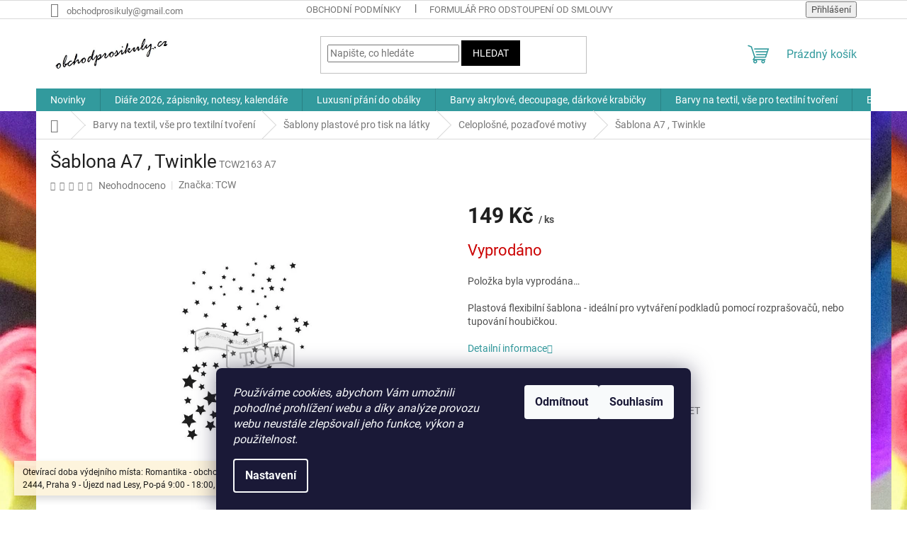

--- FILE ---
content_type: text/html; charset=utf-8
request_url: https://www.obchodprosikuly.cz/celoplosne--pozadove-motivy/sablona-a7-twinkle/
body_size: 45058
content:
<!doctype html><html lang="cs" dir="ltr" class="header-background-light external-fonts-loaded"><head><meta charset="utf-8" /><meta name="viewport" content="width=device-width,initial-scale=1" /><title>Šablona A7 , Twinkle - Obchod pro šikuly</title><link rel="preconnect" href="https://cdn.myshoptet.com" /><link rel="dns-prefetch" href="https://cdn.myshoptet.com" /><link rel="preload" href="https://cdn.myshoptet.com/prj/dist/master/cms/libs/jquery/jquery-1.11.3.min.js" as="script" /><link href="https://cdn.myshoptet.com/prj/dist/master/cms/templates/frontend_templates/shared/css/font-face/roboto.css" rel="stylesheet"><link href="https://cdn.myshoptet.com/prj/dist/master/shop/dist/font-shoptet-11.css.62c94c7785ff2cea73b2.css" rel="stylesheet"><script>
dataLayer = [];
dataLayer.push({'shoptet' : {
    "pageId": 2469,
    "pageType": "productDetail",
    "currency": "CZK",
    "currencyInfo": {
        "decimalSeparator": ",",
        "exchangeRate": 1,
        "priceDecimalPlaces": 2,
        "symbol": "K\u010d",
        "symbolLeft": 0,
        "thousandSeparator": " "
    },
    "language": "cs",
    "projectId": 113167,
    "product": {
        "id": 20285,
        "guid": "c6dea2a6-0458-11ea-a57b-ecf4bbd79d2f",
        "hasVariants": false,
        "codes": [
            {
                "code": "TCW2163 A7"
            }
        ],
        "code": "TCW2163 A7",
        "name": "\u0160ablona A7 , Twinkle",
        "appendix": "",
        "weight": 0,
        "manufacturer": "TCW",
        "manufacturerGuid": "1EF5332413FB62ECA341DA0BA3DED3EE",
        "currentCategory": "Barvy na textil, v\u0161e pro textiln\u00ed tvo\u0159en\u00ed | \u0160ablony plastov\u00e9 pro tisk na l\u00e1tky  | Celoplo\u0161n\u00e9, poza\u010fov\u00e9 motivy",
        "currentCategoryGuid": "634a4998-4bec-11e8-beae-0cc47a6c92bc",
        "defaultCategory": "Barvy na textil, v\u0161e pro textiln\u00ed tvo\u0159en\u00ed | \u0160ablony plastov\u00e9 pro tisk na l\u00e1tky  | Celoplo\u0161n\u00e9, poza\u010fov\u00e9 motivy",
        "defaultCategoryGuid": "634a4998-4bec-11e8-beae-0cc47a6c92bc",
        "currency": "CZK",
        "priceWithVat": 149
    },
    "stocks": [
        {
            "id": "ext",
            "title": "Sklad",
            "isDeliveryPoint": 0,
            "visibleOnEshop": 1
        }
    ],
    "cartInfo": {
        "id": null,
        "freeShipping": false,
        "freeShippingFrom": 1500,
        "leftToFreeGift": {
            "formattedPrice": "0 K\u010d",
            "priceLeft": 0
        },
        "freeGift": false,
        "leftToFreeShipping": {
            "priceLeft": 1500,
            "dependOnRegion": 0,
            "formattedPrice": "1 500 K\u010d"
        },
        "discountCoupon": [],
        "getNoBillingShippingPrice": {
            "withoutVat": 0,
            "vat": 0,
            "withVat": 0
        },
        "cartItems": [],
        "taxMode": "ORDINARY"
    },
    "cart": [],
    "customer": {
        "priceRatio": 1,
        "priceListId": 1,
        "groupId": null,
        "registered": false,
        "mainAccount": false
    }
}});
dataLayer.push({'cookie_consent' : {
    "marketing": "denied",
    "analytics": "denied"
}});
document.addEventListener('DOMContentLoaded', function() {
    shoptet.consent.onAccept(function(agreements) {
        if (agreements.length == 0) {
            return;
        }
        dataLayer.push({
            'cookie_consent' : {
                'marketing' : (agreements.includes(shoptet.config.cookiesConsentOptPersonalisation)
                    ? 'granted' : 'denied'),
                'analytics': (agreements.includes(shoptet.config.cookiesConsentOptAnalytics)
                    ? 'granted' : 'denied')
            },
            'event': 'cookie_consent'
        });
    });
});
</script>
<meta property="og:type" content="website"><meta property="og:site_name" content="obchodprosikuly.cz"><meta property="og:url" content="https://www.obchodprosikuly.cz/celoplosne--pozadove-motivy/sablona-a7-twinkle/"><meta property="og:title" content="Šablona A7 , Twinkle - Obchod pro šikuly"><meta name="author" content="Obchod pro šikuly"><meta name="web_author" content="Shoptet.cz"><meta name="dcterms.rightsHolder" content="www.obchodprosikuly.cz"><meta name="robots" content="index,follow"><meta property="og:image" content="https://cdn.myshoptet.com/usr/www.obchodprosikuly.cz/user/shop/big/20285_sablona-a7-twinkle.jpg?66c78d2a"><meta property="og:description" content="Šablona A7 , Twinkle. Plastová flexibilní šablona - ideální pro vytváření podkladů pomocí rozprašovačů, nebo tupování houbičkou."><meta name="description" content="Šablona A7 , Twinkle. Plastová flexibilní šablona - ideální pro vytváření podkladů pomocí rozprašovačů, nebo tupování houbičkou."><meta name="google-site-verification" content="116860954"><meta property="product:price:amount" content="149"><meta property="product:price:currency" content="CZK"><style>:root {--color-primary: #329a9d;--color-primary-h: 182;--color-primary-s: 52%;--color-primary-l: 41%;--color-primary-hover: #484848;--color-primary-hover-h: 0;--color-primary-hover-s: 0%;--color-primary-hover-l: 28%;--color-secondary: #000000;--color-secondary-h: 0;--color-secondary-s: 0%;--color-secondary-l: 0%;--color-secondary-hover: #ffce93;--color-secondary-hover-h: 33;--color-secondary-hover-s: 100%;--color-secondary-hover-l: 79%;--color-tertiary: #000000;--color-tertiary-h: 0;--color-tertiary-s: 0%;--color-tertiary-l: 0%;--color-tertiary-hover: #000000;--color-tertiary-hover-h: 0;--color-tertiary-hover-s: 0%;--color-tertiary-hover-l: 0%;--color-header-background: #ffffff;--template-font: "Roboto";--template-headings-font: "Roboto";--header-background-url: url("[data-uri]");--cookies-notice-background: #1A1937;--cookies-notice-color: #F8FAFB;--cookies-notice-button-hover: #f5f5f5;--cookies-notice-link-hover: #27263f;--templates-update-management-preview-mode-content: "Náhled aktualizací šablony je aktivní pro váš prohlížeč."}</style>
    
    <link href="https://cdn.myshoptet.com/prj/dist/master/shop/dist/main-11.less.5a24dcbbdabfd189c152.css" rel="stylesheet" />
                <link href="https://cdn.myshoptet.com/prj/dist/master/shop/dist/mobile-header-v1-11.less.1ee105d41b5f713c21aa.css" rel="stylesheet" />
    
    <script>var shoptet = shoptet || {};</script>
    <script src="https://cdn.myshoptet.com/prj/dist/master/shop/dist/main-3g-header.js.05f199e7fd2450312de2.js"></script>
<!-- User include --><!-- service 425(79) html code header -->
<style>
.hodnoceni:before{content: "Jak o nás mluví zákazníci";}
.hodnoceni.svk:before{content: "Ako o nás hovoria zákazníci";}
.hodnoceni.hun:before{content: "Mit mondanak rólunk a felhasználók";}
.hodnoceni.pl:before{content: "Co mówią o nas klienci";}
.hodnoceni.eng:before{content: "Customer reviews";}
.hodnoceni.de:before{content: "Was unsere Kunden über uns denken";}
.hodnoceni.ro:before{content: "Ce spun clienții despre noi";}
.hodnoceni{margin: 20px auto;}
body:not(.paxio-merkur):not(.venus):not(.jupiter) .hodnoceni .vote-wrap {border: 0 !important;width: 24.5%;flex-basis: 25%;padding: 10px 20px !important;display: inline-block;margin: 0;vertical-align: top;}
.multiple-columns-body #content .hodnoceni .vote-wrap {width: 49%;flex-basis: 50%;}
.hodnoceni .votes-wrap {display: block; border: 1px solid #f7f7f7;margin: 0;width: 100%;max-width: none;padding: 10px 0; background: #fff;}
.hodnoceni .vote-wrap:nth-child(n+5){display: none !important;}
.hodnoceni:before{display: block;font-size: 18px;padding: 10px 20px;background: #fcfcfc;}
.sidebar .hodnoceni .vote-pic, .sidebar .hodnoceni .vote-initials{display: block;}
.sidebar .hodnoceni .vote-wrap, #column-l #column-l-in .hodnoceni .vote-wrap {width: 100% !important; display: block;}
.hodnoceni > a{display: block;text-align: right;padding-top: 6px;}
.hodnoceni > a:after{content: "››";display: inline-block;margin-left: 2px;}
.sidebar .hodnoceni:before, #column-l #column-l-in .hodnoceni:before {background: none !important; padding-left: 0 !important;}
.template-10 .hodnoceni{max-width: 952px !important;}
.page-detail .hodnoceni > a{font-size: 14px;}
.page-detail .hodnoceni{margin-bottom: 30px;}
@media screen and (min-width: 992px) and (max-width: 1199px) {
.hodnoceni .vote-rating{display: block;}
.hodnoceni .vote-time{display: block;margin-top: 3px;}
.hodnoceni .vote-delimeter{display: none;}
}
@media screen and (max-width: 991px) {
body:not(.paxio-merkur):not(.venus):not(.jupiter) .hodnoceni .vote-wrap {width: 49%;flex-basis: 50%;}
.multiple-columns-body #content .hodnoceni .vote-wrap {width: 99%;flex-basis: 100%;}
}
@media screen and (max-width: 767px) {
body:not(.paxio-merkur):not(.venus):not(.jupiter) .hodnoceni .vote-wrap {width: 99%;flex-basis: 100%;}
}
.home #main-product .hodnoceni{margin: 0 0 60px 0;}
.hodnoceni .votes-wrap.admin-response{display: none !important;}
.hodnoceni .vote-pic {width: 100px;}
.hodnoceni .vote-delimeter{display: none;}
.hodnoceni .vote-rating{display: block;}
.hodnoceni .vote-time {display: block;margin-top: 5px;}
@media screen and (min-width: 768px){
.template-12 .hodnoceni{max-width: 747px; margin-left: auto; margin-right: auto;}
}
@media screen and (min-width: 992px){
.template-12 .hodnoceni{max-width: 972px;}
}
@media screen and (min-width: 1200px){
.template-12 .hodnoceni{max-width: 1418px;}
}
.template-14 .hodnoceni .vote-initials{margin: 0 auto;}
.vote-pic img::before {display: none;}
.hodnoceni + .hodnoceni {display: none;}
</style>
<!-- service 1709(1293) html code header -->
<style>
.shkRecapImgExtension {
    float: left;
    width: 50px;
    margin-right: 6px;
    margin-bottom: 2px;
}
.shkRecapImgExtension:not(:nth-of-type(1)) {
  display: none;
}

@media only screen and (max-width: 1200px) and (min-width: 992px) {
    .shkRecapImgExtension {
        width: 38px;
    }
    .template-13 .shkRecapImgExtension {
        margin-right: 0;
        margin-bottom: 5px;
        width: 100%;
    }
}
@media only screen and (max-width: 360px) {
	.shkRecapImgExtension {
        width: 38px;
    }
}
.template-08 #checkout-recapitulation a,
.template-06 #checkout-recapitulation a {
	display: inline;
}
@media only screen and (max-width: 760px) and (min-width: 640px) {
	.template-08 .shkRecapImgExtension {
		margin-right: 0;
        margin-bottom: 5px;
        width: 100%;
	}
  .template-08 #checkout-recapitulation a {
  	display: inline-block;
  }
}

@media only screen and (max-width: 992px) and (min-width: 640px) {
    .template-05 .shkRecapImgExtension,
    .template-04 .shkRecapImgExtension {
        width: 38px;
    }
}
</style>
<!-- /User include --><link rel="shortcut icon" href="/favicon.ico" type="image/x-icon" /><link rel="canonical" href="https://www.obchodprosikuly.cz/celoplosne--pozadove-motivy/sablona-a7-twinkle/" />    <script>
        var _hwq = _hwq || [];
        _hwq.push(['setKey', 'B8AF90FA32D13CD7A29CA76CC69EF852']);
        _hwq.push(['setTopPos', '200']);
        _hwq.push(['showWidget', '21']);
        (function() {
            var ho = document.createElement('script');
            ho.src = 'https://cz.im9.cz/direct/i/gjs.php?n=wdgt&sak=B8AF90FA32D13CD7A29CA76CC69EF852';
            var s = document.getElementsByTagName('script')[0]; s.parentNode.insertBefore(ho, s);
        })();
    </script>
<style>/* custom background */@media (min-width: 992px) {body {background-position: left top;background-repeat: repeat !important;background-attachment: fixed;background-image: url('https://cdn.myshoptet.com/usr/www.obchodprosikuly.cz/user/frontend_backgrounds/wp_20160413_003-1.jpg');}}</style>    <!-- Global site tag (gtag.js) - Google Analytics -->
    <script async src="https://www.googletagmanager.com/gtag/js?id=UA-99837597-1"></script>
    <script>
        
        window.dataLayer = window.dataLayer || [];
        function gtag(){dataLayer.push(arguments);}
        

                    console.debug('default consent data');

            gtag('consent', 'default', {"ad_storage":"denied","analytics_storage":"denied","ad_user_data":"denied","ad_personalization":"denied","wait_for_update":500});
            dataLayer.push({
                'event': 'default_consent'
            });
        
        gtag('js', new Date());

                gtag('config', 'UA-99837597-1', { 'groups': "UA" });
        
        
                gtag('config', 'AW-990937073');
        
        
        
        
        
        
                gtag('set', 'currency', 'CZK');

        gtag('event', 'view_item', {
            "send_to": "UA",
            "items": [
                {
                    "id": "TCW2163 A7",
                    "name": "\u0160ablona A7 , Twinkle",
                    "category": "Barvy na textil, v\u0161e pro textiln\u00ed tvo\u0159en\u00ed \/ \u0160ablony plastov\u00e9 pro tisk na l\u00e1tky  \/ Celoplo\u0161n\u00e9, poza\u010fov\u00e9 motivy",
                                        "brand": "TCW",
                                                            "price": 123.14
                }
            ]
        });
        
        
        
        
        
        
        
        
        
        
        
        
        document.addEventListener('DOMContentLoaded', function() {
            if (typeof shoptet.tracking !== 'undefined') {
                for (var id in shoptet.tracking.bannersList) {
                    gtag('event', 'view_promotion', {
                        "send_to": "UA",
                        "promotions": [
                            {
                                "id": shoptet.tracking.bannersList[id].id,
                                "name": shoptet.tracking.bannersList[id].name,
                                "position": shoptet.tracking.bannersList[id].position
                            }
                        ]
                    });
                }
            }

            shoptet.consent.onAccept(function(agreements) {
                if (agreements.length !== 0) {
                    console.debug('gtag consent accept');
                    var gtagConsentPayload =  {
                        'ad_storage': agreements.includes(shoptet.config.cookiesConsentOptPersonalisation)
                            ? 'granted' : 'denied',
                        'analytics_storage': agreements.includes(shoptet.config.cookiesConsentOptAnalytics)
                            ? 'granted' : 'denied',
                                                                                                'ad_user_data': agreements.includes(shoptet.config.cookiesConsentOptPersonalisation)
                            ? 'granted' : 'denied',
                        'ad_personalization': agreements.includes(shoptet.config.cookiesConsentOptPersonalisation)
                            ? 'granted' : 'denied',
                        };
                    console.debug('update consent data', gtagConsentPayload);
                    gtag('consent', 'update', gtagConsentPayload);
                    dataLayer.push(
                        { 'event': 'update_consent' }
                    );
                }
            });
        });
    </script>
<script>
                        window.$zopim||(function(d,s){var z=$zopim=function(c){z._.push(c)},$=z.s=
                        d.createElement(s),e=d.getElementsByTagName(s)[0];z.set=function(o){z.set.
                        _.push(o)};z._=[];z.set._=[];$.async=!0;$.setAttribute('charset','utf-8');
                        $.src='//v2.zopim.com/?5f44295-99b7-408f-91db-80198e1c3571';z.t=+new Date;$.
                        type='text/javascript';e.parentNode.insertBefore($,e)})(document,'script');
                    </script><script>
    (function(t, r, a, c, k, i, n, g) { t['ROIDataObject'] = k;
    t[k]=t[k]||function(){ (t[k].q=t[k].q||[]).push(arguments) },t[k].c=i;n=r.createElement(a),
    g=r.getElementsByTagName(a)[0];n.async=1;n.src=c;g.parentNode.insertBefore(n,g)
    })(window, document, 'script', '//www.heureka.cz/ocm/sdk.js?source=shoptet&version=2&page=product_detail', 'heureka', 'cz');

    heureka('set_user_consent', 0);
</script>
</head><body class="desktop id-2469 in-celoplosne--pozadove-motivy template-11 type-product type-detail one-column-body columns-3 ums_forms_redesign--off ums_a11y_category_page--on ums_discussion_rating_forms--off ums_flags_display_unification--on ums_a11y_login--on mobile-header-version-1"><noscript>
    <style>
        #header {
            padding-top: 0;
            position: relative !important;
            top: 0;
        }
        .header-navigation {
            position: relative !important;
        }
        .overall-wrapper {
            margin: 0 !important;
        }
        body:not(.ready) {
            visibility: visible !important;
        }
    </style>
    <div class="no-javascript">
        <div class="no-javascript__title">Musíte změnit nastavení vašeho prohlížeče</div>
        <div class="no-javascript__text">Podívejte se na: <a href="https://www.google.com/support/bin/answer.py?answer=23852">Jak povolit JavaScript ve vašem prohlížeči</a>.</div>
        <div class="no-javascript__text">Pokud používáte software na blokování reklam, může být nutné povolit JavaScript z této stránky.</div>
        <div class="no-javascript__text">Děkujeme.</div>
    </div>
</noscript>

        <div id="fb-root"></div>
        <script>
            window.fbAsyncInit = function() {
                FB.init({
//                    appId            : 'your-app-id',
                    autoLogAppEvents : true,
                    xfbml            : true,
                    version          : 'v19.0'
                });
            };
        </script>
        <script async defer crossorigin="anonymous" src="https://connect.facebook.net/cs_CZ/sdk.js"></script>    <div class="siteCookies siteCookies--bottom siteCookies--dark js-siteCookies" role="dialog" data-testid="cookiesPopup" data-nosnippet>
        <div class="siteCookies__form">
            <div class="siteCookies__content">
                <div class="siteCookies__text">
                    <em>Používáme cookies, abychom Vám umožnili pohodlné prohlížení webu a díky analýze provozu webu neustále zlepšovali jeho funkce, výkon a použitelnost.</em>
                </div>
                <p class="siteCookies__links">
                    <button class="siteCookies__link js-cookies-settings" aria-label="Nastavení cookies" data-testid="cookiesSettings">Nastavení</button>
                </p>
            </div>
            <div class="siteCookies__buttonWrap">
                                    <button class="siteCookies__button js-cookiesConsentSubmit" value="reject" aria-label="Odmítnout cookies" data-testid="buttonCookiesReject">Odmítnout</button>
                                <button class="siteCookies__button js-cookiesConsentSubmit" value="all" aria-label="Přijmout cookies" data-testid="buttonCookiesAccept">Souhlasím</button>
            </div>
        </div>
        <script>
            document.addEventListener("DOMContentLoaded", () => {
                const siteCookies = document.querySelector('.js-siteCookies');
                document.addEventListener("scroll", shoptet.common.throttle(() => {
                    const st = document.documentElement.scrollTop;
                    if (st > 1) {
                        siteCookies.classList.add('siteCookies--scrolled');
                    } else {
                        siteCookies.classList.remove('siteCookies--scrolled');
                    }
                }, 100));
            });
        </script>
    </div>
<a href="#content" class="skip-link sr-only">Přejít na obsah</a><div class="overall-wrapper"><div class="site-msg information"><div class="container"><div class="text">Otevírací doba výdejního místa:  Romantika - obchod pro šikuly, Račiněveská 2444, Praha 9 - Újezd nad Lesy, Po-pá 9:00 - 18:00, So 9:00 - 13:00</div><div class="close js-close-information-msg"></div></div></div><div class="user-action"><div class="container">
    <div class="user-action-in">
                    <div id="login" class="user-action-login popup-widget login-widget" role="dialog" aria-labelledby="loginHeading">
        <div class="popup-widget-inner">
                            <h2 id="loginHeading">Přihlášení k vašemu účtu</h2><div id="customerLogin"><form action="/action/Customer/Login/" method="post" id="formLoginIncluded" class="csrf-enabled formLogin" data-testid="formLogin"><input type="hidden" name="referer" value="" /><div class="form-group"><div class="input-wrapper email js-validated-element-wrapper no-label"><input type="email" name="email" class="form-control" autofocus placeholder="E-mailová adresa (např. jan@novak.cz)" data-testid="inputEmail" autocomplete="email" required /></div></div><div class="form-group"><div class="input-wrapper password js-validated-element-wrapper no-label"><input type="password" name="password" class="form-control" placeholder="Heslo" data-testid="inputPassword" autocomplete="current-password" required /><span class="no-display">Nemůžete vyplnit toto pole</span><input type="text" name="surname" value="" class="no-display" /></div></div><div class="form-group"><div class="login-wrapper"><button type="submit" class="btn btn-secondary btn-text btn-login" data-testid="buttonSubmit">Přihlásit se</button><div class="password-helper"><a href="/registrace/" data-testid="signup" rel="nofollow">Nová registrace</a><a href="/klient/zapomenute-heslo/" rel="nofollow">Zapomenuté heslo</a></div></div></div><div class="social-login-buttons"><div class="social-login-buttons-divider"><span>nebo</span></div><div class="form-group"><a href="/action/Social/login/?provider=Facebook" class="login-btn facebook" rel="nofollow"><span class="login-facebook-icon"></span><strong>Přihlásit se přes Facebook</strong></a></div><div class="form-group"><a href="/action/Social/login/?provider=Google" class="login-btn google" rel="nofollow"><span class="login-google-icon"></span><strong>Přihlásit se přes Google</strong></a></div></div></form>
</div>                    </div>
    </div>

                            <div id="cart-widget" class="user-action-cart popup-widget cart-widget loader-wrapper" data-testid="popupCartWidget" role="dialog" aria-hidden="true">
    <div class="popup-widget-inner cart-widget-inner place-cart-here">
        <div class="loader-overlay">
            <div class="loader"></div>
        </div>
    </div>

    <div class="cart-widget-button">
        <a href="/kosik/" class="btn btn-conversion" id="continue-order-button" rel="nofollow" data-testid="buttonNextStep">Pokračovat do košíku</a>
    </div>
</div>
            </div>
</div>
</div><div class="top-navigation-bar" data-testid="topNavigationBar">

    <div class="container">

        <div class="top-navigation-contacts">
            <strong>Zákaznická podpora:</strong><a href="mailto:obchodprosikuly@gmail.com" class="project-email" data-testid="contactboxEmail"><span>obchodprosikuly@gmail.com</span></a>        </div>

                            <div class="top-navigation-menu">
                <div class="top-navigation-menu-trigger"></div>
                <ul class="top-navigation-bar-menu">
                                            <li class="top-navigation-menu-item-39">
                            <a href="/obchodni-podminky/">Obchodní podmínky</a>
                        </li>
                                            <li class="top-navigation-menu-item-2981">
                            <a href="/formular-pro-odstoupeni-od-smlouvy/">Formulář pro odstoupení od smlouvy</a>
                        </li>
                                            <li class="top-navigation-menu-item-1414">
                            <a href="/kdo-jsme--co-umime--co-pro-vas-muzeme-udelat-2/">Kdo jsme, co umíme, co pro vás můžeme udělat</a>
                        </li>
                                            <li class="top-navigation-menu-item-2511">
                            <a href="/gdpr-ochrana-osobnich-udaju/">GDPR - ochrana osobních údajů</a>
                        </li>
                                            <li class="top-navigation-menu-item-2768">
                            <a href="/kde-najdu-hlidaciho-psa/">Kde najdu hlídacího psa?</a>
                        </li>
                                    </ul>
                <ul class="top-navigation-bar-menu-helper"></ul>
            </div>
        
        <div class="top-navigation-tools">
            <div class="responsive-tools">
                <a href="#" class="toggle-window" data-target="search" aria-label="Hledat" data-testid="linkSearchIcon"></a>
                                                            <a href="#" class="toggle-window" data-target="login"></a>
                                                    <a href="#" class="toggle-window" data-target="navigation" aria-label="Menu" data-testid="hamburgerMenu"></a>
            </div>
                        <button class="top-nav-button top-nav-button-login toggle-window" type="button" data-target="login" aria-haspopup="dialog" aria-controls="login" aria-expanded="false" data-testid="signin"><span>Přihlášení</span></button>        </div>

    </div>

</div>
<header id="header"><div class="container navigation-wrapper">
    <div class="header-top">
        <div class="site-name-wrapper">
            <div class="site-name"><a href="/" data-testid="linkWebsiteLogo"><img src="https://cdn.myshoptet.com/usr/www.obchodprosikuly.cz/user/logos/sni__mek_obrazovky_2018-02-011.jpg" alt="Obchod pro šikuly" fetchpriority="low" /></a></div>        </div>
        <div class="search" itemscope itemtype="https://schema.org/WebSite">
            <meta itemprop="headline" content="Celoplošné, pozaďové motivy"/><meta itemprop="url" content="https://www.obchodprosikuly.cz"/><meta itemprop="text" content="Šablona A7 , Twinkle. Plastová flexibilní šablona - ideální pro vytváření podkladů pomocí rozprašovačů, nebo tupování houbičkou."/>            <form action="/action/ProductSearch/prepareString/" method="post"
    id="formSearchForm" class="search-form compact-form js-search-main"
    itemprop="potentialAction" itemscope itemtype="https://schema.org/SearchAction" data-testid="searchForm">
    <fieldset>
        <meta itemprop="target"
            content="https://www.obchodprosikuly.cz/vyhledavani/?string={string}"/>
        <input type="hidden" name="language" value="cs"/>
        
            
<input
    type="search"
    name="string"
        class="query-input form-control search-input js-search-input"
    placeholder="Napište, co hledáte"
    autocomplete="off"
    required
    itemprop="query-input"
    aria-label="Vyhledávání"
    data-testid="searchInput"
>
            <button type="submit" class="btn btn-default" data-testid="searchBtn">Hledat</button>
        
    </fieldset>
</form>
        </div>
        <div class="navigation-buttons">
                
    <a href="/kosik/" class="btn btn-icon toggle-window cart-count" data-target="cart" data-hover="true" data-redirect="true" data-testid="headerCart" rel="nofollow" aria-haspopup="dialog" aria-expanded="false" aria-controls="cart-widget">
        
                <span class="sr-only">Nákupní košík</span>
        
            <span class="cart-price visible-lg-inline-block" data-testid="headerCartPrice">
                                    Prázdný košík                            </span>
        
    
            </a>
        </div>
    </div>
    <nav id="navigation" aria-label="Hlavní menu" data-collapsible="true"><div class="navigation-in menu"><ul class="menu-level-1" role="menubar" data-testid="headerMenuItems"><li class="menu-item-1093" role="none"><a href="/novinky/" data-testid="headerMenuItem" role="menuitem" aria-expanded="false"><b>Novinky</b></a></li>
<li class="menu-item-1839 ext" role="none"><a href="/diare-a-notesy/" data-testid="headerMenuItem" role="menuitem" aria-haspopup="true" aria-expanded="false"><b>Diáře 2026, zápisníky, notesy, kalendáře</b><span class="submenu-arrow"></span></a><ul class="menu-level-2" aria-label="Diáře 2026, zápisníky, notesy, kalendáře" tabindex="-1" role="menu"><li class="menu-item-1845 has-third-level" role="none"><a href="/diare-2026/" class="menu-image" data-testid="headerMenuItem" tabindex="-1" aria-hidden="true"><img src="data:image/svg+xml,%3Csvg%20width%3D%22140%22%20height%3D%22100%22%20xmlns%3D%22http%3A%2F%2Fwww.w3.org%2F2000%2Fsvg%22%3E%3C%2Fsvg%3E" alt="" aria-hidden="true" width="140" height="100"  data-src="https://cdn.myshoptet.com/prj/dist/master/cms/templates/frontend_templates/00/img/folder.svg" fetchpriority="low" /></a><div><a href="/diare-2026/" data-testid="headerMenuItem" role="menuitem"><span>Diáře 2026</span></a>
                                                    <ul class="menu-level-3" role="menu">
                                                                    <li class="menu-item-4239" role="none">
                                        <a href="/denni-diare/" data-testid="headerMenuItem" role="menuitem">
                                            Denní diáře</a>,                                    </li>
                                                                    <li class="menu-item-4242" role="none">
                                        <a href="/tydenni-diare-2025/" data-testid="headerMenuItem" role="menuitem">
                                            Týdenní diáře</a>,                                    </li>
                                                                    <li class="menu-item-4260" role="none">
                                        <a href="/mesicni-diare/" data-testid="headerMenuItem" role="menuitem">
                                            Měsíční diáře</a>,                                    </li>
                                                                    <li class="menu-item-4623" role="none">
                                        <a href="/studentske-diare-2025-2026/" data-testid="headerMenuItem" role="menuitem">
                                            Studentské diáře 2025/2026</a>                                    </li>
                                                            </ul>
                        </div></li><li class="menu-item-1848 has-third-level" role="none"><a href="/notesy-a-zapisniky/" class="menu-image" data-testid="headerMenuItem" tabindex="-1" aria-hidden="true"><img src="data:image/svg+xml,%3Csvg%20width%3D%22140%22%20height%3D%22100%22%20xmlns%3D%22http%3A%2F%2Fwww.w3.org%2F2000%2Fsvg%22%3E%3C%2Fsvg%3E" alt="" aria-hidden="true" width="140" height="100"  data-src="https://cdn.myshoptet.com/prj/dist/master/cms/templates/frontend_templates/00/img/folder.svg" fetchpriority="low" /></a><div><a href="/notesy-a-zapisniky/" data-testid="headerMenuItem" role="menuitem"><span>Notesy a zápisníky</span></a>
                                                    <ul class="menu-level-3" role="menu">
                                                                    <li class="menu-item-4965" role="none">
                                        <a href="/plysove-zapisniky/" data-testid="headerMenuItem" role="menuitem">
                                            Plyšové zápisníky</a>                                    </li>
                                                            </ul>
                        </div></li><li class="menu-item-3104" role="none"><a href="/rodinne-planovaci-kalendare/" class="menu-image" data-testid="headerMenuItem" tabindex="-1" aria-hidden="true"><img src="data:image/svg+xml,%3Csvg%20width%3D%22140%22%20height%3D%22100%22%20xmlns%3D%22http%3A%2F%2Fwww.w3.org%2F2000%2Fsvg%22%3E%3C%2Fsvg%3E" alt="" aria-hidden="true" width="140" height="100"  data-src="https://cdn.myshoptet.com/prj/dist/master/cms/templates/frontend_templates/00/img/folder.svg" fetchpriority="low" /></a><div><a href="/rodinne-planovaci-kalendare/" data-testid="headerMenuItem" role="menuitem"><span>Rodinné plánovací kalendáře</span></a>
                        </div></li></ul></li>
<li class="menu-item-2855 ext" role="none"><a href="/luxusni-prani-do-obalky/" data-testid="headerMenuItem" role="menuitem" aria-haspopup="true" aria-expanded="false"><b>Luxusní přání do obálky</b><span class="submenu-arrow"></span></a><ul class="menu-level-2" aria-label="Luxusní přání do obálky" tabindex="-1" role="menu"><li class="menu-item-4878" role="none"><a href="/prani-chrastitko/" class="menu-image" data-testid="headerMenuItem" tabindex="-1" aria-hidden="true"><img src="data:image/svg+xml,%3Csvg%20width%3D%22140%22%20height%3D%22100%22%20xmlns%3D%22http%3A%2F%2Fwww.w3.org%2F2000%2Fsvg%22%3E%3C%2Fsvg%3E" alt="" aria-hidden="true" width="140" height="100"  data-src="https://cdn.myshoptet.com/prj/dist/master/cms/templates/frontend_templates/00/img/folder.svg" fetchpriority="low" /></a><div><a href="/prani-chrastitko/" data-testid="headerMenuItem" role="menuitem"><span>Přání chrastítko</span></a>
                        </div></li><li class="menu-item-3239" role="none"><a href="/luxusni-prani-do-obalky-silke-leffler/" class="menu-image" data-testid="headerMenuItem" tabindex="-1" aria-hidden="true"><img src="data:image/svg+xml,%3Csvg%20width%3D%22140%22%20height%3D%22100%22%20xmlns%3D%22http%3A%2F%2Fwww.w3.org%2F2000%2Fsvg%22%3E%3C%2Fsvg%3E" alt="" aria-hidden="true" width="140" height="100"  data-src="https://cdn.myshoptet.com/prj/dist/master/cms/templates/frontend_templates/00/img/folder.svg" fetchpriority="low" /></a><div><a href="/luxusni-prani-do-obalky-silke-leffler/" data-testid="headerMenuItem" role="menuitem"><span>Luxusní přání do obálky Grätz Verlag</span></a>
                        </div></li><li class="menu-item-4089 has-third-level" role="none"><a href="/darkove-obalky-na-penize--vstupenky/" class="menu-image" data-testid="headerMenuItem" tabindex="-1" aria-hidden="true"><img src="data:image/svg+xml,%3Csvg%20width%3D%22140%22%20height%3D%22100%22%20xmlns%3D%22http%3A%2F%2Fwww.w3.org%2F2000%2Fsvg%22%3E%3C%2Fsvg%3E" alt="" aria-hidden="true" width="140" height="100"  data-src="https://cdn.myshoptet.com/prj/dist/master/cms/templates/frontend_templates/00/img/folder.svg" fetchpriority="low" /></a><div><a href="/darkove-obalky-na-penize--vstupenky/" data-testid="headerMenuItem" role="menuitem"><span>Dárkové obálky na peníze, vstupenky ...</span></a>
                                                    <ul class="menu-level-3" role="menu">
                                                                    <li class="menu-item-4095" role="none">
                                        <a href="/darkove-obalky-svatebni/" data-testid="headerMenuItem" role="menuitem">
                                            Dárkové obálky svatební</a>                                    </li>
                                                            </ul>
                        </div></li><li class="menu-item-3245 has-third-level" role="none"><a href="/prani-ostatni/" class="menu-image" data-testid="headerMenuItem" tabindex="-1" aria-hidden="true"><img src="data:image/svg+xml,%3Csvg%20width%3D%22140%22%20height%3D%22100%22%20xmlns%3D%22http%3A%2F%2Fwww.w3.org%2F2000%2Fsvg%22%3E%3C%2Fsvg%3E" alt="" aria-hidden="true" width="140" height="100"  data-src="https://cdn.myshoptet.com/prj/dist/master/cms/templates/frontend_templates/00/img/folder.svg" fetchpriority="low" /></a><div><a href="/prani-ostatni/" data-testid="headerMenuItem" role="menuitem"><span>Přání ostatní</span></a>
                                                    <ul class="menu-level-3" role="menu">
                                                                    <li class="menu-item-4453" role="none">
                                        <a href="/prani-s-textem-uvnitr/" data-testid="headerMenuItem" role="menuitem">
                                            Přání s textem uvnitř</a>,                                    </li>
                                                                    <li class="menu-item-4644" role="none">
                                        <a href="/velky-format/" data-testid="headerMenuItem" role="menuitem">
                                            Velký formát</a>                                    </li>
                                                            </ul>
                        </div></li><li class="menu-item-4447" role="none"><a href="/prani-3d/" class="menu-image" data-testid="headerMenuItem" tabindex="-1" aria-hidden="true"><img src="data:image/svg+xml,%3Csvg%20width%3D%22140%22%20height%3D%22100%22%20xmlns%3D%22http%3A%2F%2Fwww.w3.org%2F2000%2Fsvg%22%3E%3C%2Fsvg%3E" alt="" aria-hidden="true" width="140" height="100"  data-src="https://cdn.myshoptet.com/prj/dist/master/cms/templates/frontend_templates/00/img/folder.svg" fetchpriority="low" /></a><div><a href="/prani-3d/" data-testid="headerMenuItem" role="menuitem"><span>Přání 3D</span></a>
                        </div></li><li class="menu-item-4435" role="none"><a href="/svatebni-prani/" class="menu-image" data-testid="headerMenuItem" tabindex="-1" aria-hidden="true"><img src="data:image/svg+xml,%3Csvg%20width%3D%22140%22%20height%3D%22100%22%20xmlns%3D%22http%3A%2F%2Fwww.w3.org%2F2000%2Fsvg%22%3E%3C%2Fsvg%3E" alt="" aria-hidden="true" width="140" height="100"  data-src="https://cdn.myshoptet.com/prj/dist/master/cms/templates/frontend_templates/00/img/folder.svg" fetchpriority="low" /></a><div><a href="/svatebni-prani/" data-testid="headerMenuItem" role="menuitem"><span>Svatební přání</span></a>
                        </div></li></ul></li>
<li class="menu-item-694 ext" role="none"><a href="/barvy--decoupage/" data-testid="headerMenuItem" role="menuitem" aria-haspopup="true" aria-expanded="false"><b>Barvy akrylové, decoupage, dárkové krabičky</b><span class="submenu-arrow"></span></a><ul class="menu-level-2" aria-label="Barvy akrylové, decoupage, dárkové krabičky" tabindex="-1" role="menu"><li class="menu-item-2720 has-third-level" role="none"><a href="/akrylove-barvy/" class="menu-image" data-testid="headerMenuItem" tabindex="-1" aria-hidden="true"><img src="data:image/svg+xml,%3Csvg%20width%3D%22140%22%20height%3D%22100%22%20xmlns%3D%22http%3A%2F%2Fwww.w3.org%2F2000%2Fsvg%22%3E%3C%2Fsvg%3E" alt="" aria-hidden="true" width="140" height="100"  data-src="https://cdn.myshoptet.com/usr/www.obchodprosikuly.cz/user/categories/thumb/o-doa_7632-1.jpg" fetchpriority="low" /></a><div><a href="/akrylove-barvy/" data-testid="headerMenuItem" role="menuitem"><span>Akrylové barvy</span></a>
                                                    <ul class="menu-level-3" role="menu">
                                                                    <li class="menu-item-2723" role="none">
                                        <a href="/akrylove-barvy-zakladni-2/" data-testid="headerMenuItem" role="menuitem">
                                            Akrylové barvy základní - Artiste</a>,                                    </li>
                                                                    <li class="menu-item-3527" role="none">
                                        <a href="/akrylove-barvy-zakladni-cadence/" data-testid="headerMenuItem" role="menuitem">
                                            Akrylové barvy základní - Cadence</a>,                                    </li>
                                                                    <li class="menu-item-2726" role="none">
                                        <a href="/akrylove-barvy-metalicke-2/" data-testid="headerMenuItem" role="menuitem">
                                            Akrylové barvy metalické</a>,                                    </li>
                                                                    <li class="menu-item-2729" role="none">
                                        <a href="/akrylove-barvy-perletove-2/" data-testid="headerMenuItem" role="menuitem">
                                            Akrylové barvy perleťové</a>,                                    </li>
                                                                    <li class="menu-item-4218" role="none">
                                        <a href="/sady-akrylovych-barev-cadence/" data-testid="headerMenuItem" role="menuitem">
                                            Sady akrylových barev Cadence</a>                                    </li>
                                                            </ul>
                        </div></li><li class="menu-item-1196" role="none"><a href="/akrylove-laky/" class="menu-image" data-testid="headerMenuItem" tabindex="-1" aria-hidden="true"><img src="data:image/svg+xml,%3Csvg%20width%3D%22140%22%20height%3D%22100%22%20xmlns%3D%22http%3A%2F%2Fwww.w3.org%2F2000%2Fsvg%22%3E%3C%2Fsvg%3E" alt="" aria-hidden="true" width="140" height="100"  data-src="https://cdn.myshoptet.com/usr/www.obchodprosikuly.cz/user/categories/thumb/b017ddb3-45be-4575-bdf3-1098350c3729.jpg" fetchpriority="low" /></a><div><a href="/akrylove-laky/" data-testid="headerMenuItem" role="menuitem"><span>Akrylové laky</span></a>
                        </div></li><li class="menu-item-2133 has-third-level" role="none"><a href="/efektni-barvy/" class="menu-image" data-testid="headerMenuItem" tabindex="-1" aria-hidden="true"><img src="data:image/svg+xml,%3Csvg%20width%3D%22140%22%20height%3D%22100%22%20xmlns%3D%22http%3A%2F%2Fwww.w3.org%2F2000%2Fsvg%22%3E%3C%2Fsvg%3E" alt="" aria-hidden="true" width="140" height="100"  data-src="https://cdn.myshoptet.com/usr/www.obchodprosikuly.cz/user/categories/thumb/c1328def-ddca-4bd9-bf2f-56f2fca5c59b.jpg" fetchpriority="low" /></a><div><a href="/efektni-barvy/" data-testid="headerMenuItem" role="menuitem"><span>Efektní barvy, 3D efekt</span></a>
                                                    <ul class="menu-level-3" role="menu">
                                                                    <li class="menu-item-3206" role="none">
                                        <a href="/reliefni-pasty/" data-testid="headerMenuItem" role="menuitem">
                                            Reliefní pasty</a>,                                    </li>
                                                                    <li class="menu-item-4769" role="none">
                                        <a href="/patinovani/" data-testid="headerMenuItem" role="menuitem">
                                            Patinování</a>,                                    </li>
                                                                    <li class="menu-item-4320" role="none">
                                        <a href="/pryskyrice/" data-testid="headerMenuItem" role="menuitem">
                                            Pryskyřice</a>                                    </li>
                                                            </ul>
                        </div></li><li class="menu-item-811 has-third-level" role="none"><a href="/lepidla/" class="menu-image" data-testid="headerMenuItem" tabindex="-1" aria-hidden="true"><img src="data:image/svg+xml,%3Csvg%20width%3D%22140%22%20height%3D%22100%22%20xmlns%3D%22http%3A%2F%2Fwww.w3.org%2F2000%2Fsvg%22%3E%3C%2Fsvg%3E" alt="" aria-hidden="true" width="140" height="100"  data-src="https://cdn.myshoptet.com/prj/dist/master/cms/templates/frontend_templates/00/img/folder.svg" fetchpriority="low" /></a><div><a href="/lepidla/" data-testid="headerMenuItem" role="menuitem"><span>Lepidla, laky ve spreji</span></a>
                                                    <ul class="menu-level-3" role="menu">
                                                                    <li class="menu-item-3461" role="none">
                                        <a href="/krakelovani/" data-testid="headerMenuItem" role="menuitem">
                                            Krakelování</a>                                    </li>
                                                            </ul>
                        </div></li><li class="menu-item-1220" role="none"><a href="/lepidla-trpytiva/" class="menu-image" data-testid="headerMenuItem" tabindex="-1" aria-hidden="true"><img src="data:image/svg+xml,%3Csvg%20width%3D%22140%22%20height%3D%22100%22%20xmlns%3D%22http%3A%2F%2Fwww.w3.org%2F2000%2Fsvg%22%3E%3C%2Fsvg%3E" alt="" aria-hidden="true" width="140" height="100"  data-src="https://cdn.myshoptet.com/usr/www.obchodprosikuly.cz/user/categories/thumb/obr__zek_2026-01-08_105325808.png" fetchpriority="low" /></a><div><a href="/lepidla-trpytiva/" data-testid="headerMenuItem" role="menuitem"><span>Lepidla třpytivá</span></a>
                        </div></li><li class="menu-item-2807" role="none"><a href="/pomocne-pripravky-k-akrylovym-barvam/" class="menu-image" data-testid="headerMenuItem" tabindex="-1" aria-hidden="true"><img src="data:image/svg+xml,%3Csvg%20width%3D%22140%22%20height%3D%22100%22%20xmlns%3D%22http%3A%2F%2Fwww.w3.org%2F2000%2Fsvg%22%3E%3C%2Fsvg%3E" alt="" aria-hidden="true" width="140" height="100"  data-src="https://cdn.myshoptet.com/usr/www.obchodprosikuly.cz/user/categories/thumb/f0b753fc-ad7e-41f1-bf47-52a2aceb4ad0.jpg" fetchpriority="low" /></a><div><a href="/pomocne-pripravky-k-akrylovym-barvam/" data-testid="headerMenuItem" role="menuitem"><span>Pomocné přípravky k akrylovým barvám</span></a>
                        </div></li><li class="menu-item-4801" role="none"><a href="/pomucky-k-tvoreni-2/" class="menu-image" data-testid="headerMenuItem" tabindex="-1" aria-hidden="true"><img src="data:image/svg+xml,%3Csvg%20width%3D%22140%22%20height%3D%22100%22%20xmlns%3D%22http%3A%2F%2Fwww.w3.org%2F2000%2Fsvg%22%3E%3C%2Fsvg%3E" alt="" aria-hidden="true" width="140" height="100"  data-src="https://cdn.myshoptet.com/prj/dist/master/cms/templates/frontend_templates/00/img/folder.svg" fetchpriority="low" /></a><div><a href="/pomucky-k-tvoreni-2/" data-testid="headerMenuItem" role="menuitem"><span>Pomůcky k tvoření</span></a>
                        </div></li><li class="menu-item-925" role="none"><a href="/prstove-barvy-2/" class="menu-image" data-testid="headerMenuItem" tabindex="-1" aria-hidden="true"><img src="data:image/svg+xml,%3Csvg%20width%3D%22140%22%20height%3D%22100%22%20xmlns%3D%22http%3A%2F%2Fwww.w3.org%2F2000%2Fsvg%22%3E%3C%2Fsvg%3E" alt="" aria-hidden="true" width="140" height="100"  data-src="https://cdn.myshoptet.com/prj/dist/master/cms/templates/frontend_templates/00/img/folder.svg" fetchpriority="low" /></a><div><a href="/prstove-barvy-2/" data-testid="headerMenuItem" role="menuitem"><span>Prstové barvy</span></a>
                        </div></li><li class="menu-item-814 has-third-level" role="none"><a href="/predmety-ke-zdobeni/" class="menu-image" data-testid="headerMenuItem" tabindex="-1" aria-hidden="true"><img src="data:image/svg+xml,%3Csvg%20width%3D%22140%22%20height%3D%22100%22%20xmlns%3D%22http%3A%2F%2Fwww.w3.org%2F2000%2Fsvg%22%3E%3C%2Fsvg%3E" alt="" aria-hidden="true" width="140" height="100"  data-src="https://cdn.myshoptet.com/usr/www.obchodprosikuly.cz/user/categories/thumb/decoupage_6.jpg" fetchpriority="low" /></a><div><a href="/predmety-ke-zdobeni/" data-testid="headerMenuItem" role="menuitem"><span>Předměty ke zdobení</span></a>
                                                    <ul class="menu-level-3" role="menu">
                                                                    <li class="menu-item-997" role="none">
                                        <a href="/predmety-ze-dreva-2/" data-testid="headerMenuItem" role="menuitem">
                                            Předměty ze dřeva</a>,                                    </li>
                                                                    <li class="menu-item-817" role="none">
                                        <a href="/predmety-z-kartonu/" data-testid="headerMenuItem" role="menuitem">
                                            Předměty z kartonu</a>                                    </li>
                                                            </ul>
                        </div></li><li class="menu-item-2475 has-third-level" role="none"><a href="/papiry-na-decoupage/" class="menu-image" data-testid="headerMenuItem" tabindex="-1" aria-hidden="true"><img src="data:image/svg+xml,%3Csvg%20width%3D%22140%22%20height%3D%22100%22%20xmlns%3D%22http%3A%2F%2Fwww.w3.org%2F2000%2Fsvg%22%3E%3C%2Fsvg%3E" alt="" aria-hidden="true" width="140" height="100"  data-src="https://cdn.myshoptet.com/usr/www.obchodprosikuly.cz/user/categories/thumb/30868.jpg" fetchpriority="low" /></a><div><a href="/papiry-na-decoupage/" data-testid="headerMenuItem" role="menuitem"><span>papíry na decoupage</span></a>
                                                    <ul class="menu-level-3" role="menu">
                                                                    <li class="menu-item-3137" role="none">
                                        <a href="/ryzovy-papir-2/" data-testid="headerMenuItem" role="menuitem">
                                            Rýžový papír</a>                                    </li>
                                                            </ul>
                        </div></li><li class="menu-item-3323" role="none"><a href="/stetce-3/" class="menu-image" data-testid="headerMenuItem" tabindex="-1" aria-hidden="true"><img src="data:image/svg+xml,%3Csvg%20width%3D%22140%22%20height%3D%22100%22%20xmlns%3D%22http%3A%2F%2Fwww.w3.org%2F2000%2Fsvg%22%3E%3C%2Fsvg%3E" alt="" aria-hidden="true" width="140" height="100"  data-src="https://cdn.myshoptet.com/usr/www.obchodprosikuly.cz/user/categories/thumb/db49c002-1733-40d5-9458-9bcc7447d855.jpg" fetchpriority="low" /></a><div><a href="/stetce-3/" data-testid="headerMenuItem" role="menuitem"><span>Štětce</span></a>
                        </div></li></ul></li>
<li class="menu-item-709 ext" role="none"><a href="/textilni-tvoreni/" data-testid="headerMenuItem" role="menuitem" aria-haspopup="true" aria-expanded="false"><b>Barvy na textil, vše pro textilní tvoření</b><span class="submenu-arrow"></span></a><ul class="menu-level-2" aria-label="Barvy na textil, vše pro textilní tvoření" tabindex="-1" role="menu"><li class="menu-item-3434 has-third-level" role="none"><a href="/textilni-barvy-tekute/" class="menu-image" data-testid="headerMenuItem" tabindex="-1" aria-hidden="true"><img src="data:image/svg+xml,%3Csvg%20width%3D%22140%22%20height%3D%22100%22%20xmlns%3D%22http%3A%2F%2Fwww.w3.org%2F2000%2Fsvg%22%3E%3C%2Fsvg%3E" alt="" aria-hidden="true" width="140" height="100"  data-src="https://cdn.myshoptet.com/prj/dist/master/cms/templates/frontend_templates/00/img/folder.svg" fetchpriority="low" /></a><div><a href="/textilni-barvy-tekute/" data-testid="headerMenuItem" role="menuitem"><span> Barvy na textil tekuté</span></a>
                                                    <ul class="menu-level-3" role="menu">
                                                                    <li class="menu-item-3446" role="none">
                                        <a href="/textilni-barvy-tekute--ve-spreji--na-tmavy-txtil/" data-testid="headerMenuItem" role="menuitem">
                                            Textilní barvy tekuté, ve spreji, na tmavý textil</a>,                                    </li>
                                                                    <li class="menu-item-3443" role="none">
                                        <a href="/textilni-barvy-tekute-ve-spreji--cadence-2/" data-testid="headerMenuItem" role="menuitem">
                                            Textilní barvy tekuté ve spreji, Cadence</a>                                    </li>
                                                            </ul>
                        </div></li><li class="menu-item-760 has-third-level" role="none"><a href="/barvy-na-textil-klasicke/" class="menu-image" data-testid="headerMenuItem" tabindex="-1" aria-hidden="true"><img src="data:image/svg+xml,%3Csvg%20width%3D%22140%22%20height%3D%22100%22%20xmlns%3D%22http%3A%2F%2Fwww.w3.org%2F2000%2Fsvg%22%3E%3C%2Fsvg%3E" alt="" aria-hidden="true" width="140" height="100"  data-src="https://cdn.myshoptet.com/usr/www.obchodprosikuly.cz/user/categories/thumb/scan0078.jpg" fetchpriority="low" /></a><div><a href="/barvy-na-textil-klasicke/" data-testid="headerMenuItem" role="menuitem"><span>Barvy na textil klasické husté</span></a>
                                                    <ul class="menu-level-3" role="menu">
                                                                    <li class="menu-item-2571" role="none">
                                        <a href="/barvy-na-textil-zakladni-zn--cadence/" data-testid="headerMenuItem" role="menuitem">
                                            Barvy na textil základní zn. Cadence</a>,                                    </li>
                                                                    <li class="menu-item-874" role="none">
                                        <a href="/sady-barev-na-textil-nerchau/" data-testid="headerMenuItem" role="menuitem">
                                            Sady barev na textil</a>,                                    </li>
                                                                    <li class="menu-item-3212" role="none">
                                        <a href="/barva-na-textil-svitici-ve-tme/" data-testid="headerMenuItem" role="menuitem">
                                            Barva na textil svítící ve tmě</a>                                    </li>
                                                            </ul>
                        </div></li><li class="menu-item-1737" role="none"><a href="/metalicke-barvy-na-textil--cadence/" class="menu-image" data-testid="headerMenuItem" tabindex="-1" aria-hidden="true"><img src="data:image/svg+xml,%3Csvg%20width%3D%22140%22%20height%3D%22100%22%20xmlns%3D%22http%3A%2F%2Fwww.w3.org%2F2000%2Fsvg%22%3E%3C%2Fsvg%3E" alt="" aria-hidden="true" width="140" height="100"  data-src="https://cdn.myshoptet.com/prj/dist/master/cms/templates/frontend_templates/00/img/folder.svg" fetchpriority="low" /></a><div><a href="/metalicke-barvy-na-textil--cadence/" data-testid="headerMenuItem" role="menuitem"><span>Metalické barvy na textil, Cadence</span></a>
                        </div></li><li class="menu-item-766" role="none"><a href="/kontury-na-textil/" class="menu-image" data-testid="headerMenuItem" tabindex="-1" aria-hidden="true"><img src="data:image/svg+xml,%3Csvg%20width%3D%22140%22%20height%3D%22100%22%20xmlns%3D%22http%3A%2F%2Fwww.w3.org%2F2000%2Fsvg%22%3E%3C%2Fsvg%3E" alt="" aria-hidden="true" width="140" height="100"  data-src="https://cdn.myshoptet.com/prj/dist/master/cms/templates/frontend_templates/00/img/folder.svg" fetchpriority="low" /></a><div><a href="/kontury-na-textil/" data-testid="headerMenuItem" role="menuitem"><span>Kontury na textil</span></a>
                        </div></li><li class="menu-item-895" role="none"><a href="/fixy-na-textil/" class="menu-image" data-testid="headerMenuItem" tabindex="-1" aria-hidden="true"><img src="data:image/svg+xml,%3Csvg%20width%3D%22140%22%20height%3D%22100%22%20xmlns%3D%22http%3A%2F%2Fwww.w3.org%2F2000%2Fsvg%22%3E%3C%2Fsvg%3E" alt="" aria-hidden="true" width="140" height="100"  data-src="https://cdn.myshoptet.com/prj/dist/master/cms/templates/frontend_templates/00/img/folder.svg" fetchpriority="low" /></a><div><a href="/fixy-na-textil/" data-testid="headerMenuItem" role="menuitem"><span>Fixy na textil</span></a>
                        </div></li><li class="menu-item-1575" role="none"><a href="/3d-pasty-pro-textilni-tvoreni/" class="menu-image" data-testid="headerMenuItem" tabindex="-1" aria-hidden="true"><img src="data:image/svg+xml,%3Csvg%20width%3D%22140%22%20height%3D%22100%22%20xmlns%3D%22http%3A%2F%2Fwww.w3.org%2F2000%2Fsvg%22%3E%3C%2Fsvg%3E" alt="" aria-hidden="true" width="140" height="100"  data-src="https://cdn.myshoptet.com/prj/dist/master/cms/templates/frontend_templates/00/img/folder.svg" fetchpriority="low" /></a><div><a href="/3d-pasty-pro-textilni-tvoreni/" data-testid="headerMenuItem" role="menuitem"><span>3D Pasty pro textilní tvoření, Barvy se zvláštním efektem</span></a>
                        </div></li><li class="menu-item-2984 has-third-level" role="none"><a href="/nazehlovaci-obrazky-nazehlovacky/" class="menu-image" data-testid="headerMenuItem" tabindex="-1" aria-hidden="true"><img src="data:image/svg+xml,%3Csvg%20width%3D%22140%22%20height%3D%22100%22%20xmlns%3D%22http%3A%2F%2Fwww.w3.org%2F2000%2Fsvg%22%3E%3C%2Fsvg%3E" alt="" aria-hidden="true" width="140" height="100"  data-src="https://cdn.myshoptet.com/prj/dist/master/cms/templates/frontend_templates/00/img/folder.svg" fetchpriority="low" /></a><div><a href="/nazehlovaci-obrazky-nazehlovacky/" data-testid="headerMenuItem" role="menuitem"><span>Nažehlovací obrázky - nažehlovačky</span></a>
                                                    <ul class="menu-level-3" role="menu">
                                                                    <li class="menu-item-3134" role="none">
                                        <a href="/zlate-nazehlovaci-nalepky/" data-testid="headerMenuItem" role="menuitem">
                                            Zlaté nažehlovací nálepky</a>                                    </li>
                                                            </ul>
                        </div></li><li class="menu-item-1075" role="none"><a href="/pomucky-k-tvoreni/" class="menu-image" data-testid="headerMenuItem" tabindex="-1" aria-hidden="true"><img src="data:image/svg+xml,%3Csvg%20width%3D%22140%22%20height%3D%22100%22%20xmlns%3D%22http%3A%2F%2Fwww.w3.org%2F2000%2Fsvg%22%3E%3C%2Fsvg%3E" alt="" aria-hidden="true" width="140" height="100"  data-src="https://cdn.myshoptet.com/prj/dist/master/cms/templates/frontend_templates/00/img/folder.svg" fetchpriority="low" /></a><div><a href="/pomucky-k-tvoreni/" data-testid="headerMenuItem" role="menuitem"><span>Pomůcky k tvoření</span></a>
                        </div></li><li class="menu-item-1153 has-third-level" role="none"><a href="/razitka-na-textil--polstarky-2/" class="menu-image" data-testid="headerMenuItem" tabindex="-1" aria-hidden="true"><img src="data:image/svg+xml,%3Csvg%20width%3D%22140%22%20height%3D%22100%22%20xmlns%3D%22http%3A%2F%2Fwww.w3.org%2F2000%2Fsvg%22%3E%3C%2Fsvg%3E" alt="" aria-hidden="true" width="140" height="100"  data-src="https://cdn.myshoptet.com/prj/dist/master/cms/templates/frontend_templates/00/img/folder.svg" fetchpriority="low" /></a><div><a href="/razitka-na-textil--polstarky-2/" data-testid="headerMenuItem" role="menuitem"><span>Razítka na textil, polštářky</span></a>
                                                    <ul class="menu-level-3" role="menu">
                                                                    <li class="menu-item-1584" role="none">
                                        <a href="/gelova-razitka/" data-testid="headerMenuItem" role="menuitem">
                                            Gelová razítka</a>,                                    </li>
                                                                    <li class="menu-item-1156" role="none">
                                        <a href="/razitka-na-textil-2/" data-testid="headerMenuItem" role="menuitem">
                                            Razítka na textil</a>,                                    </li>
                                                                    <li class="menu-item-1274" role="none">
                                        <a href="/razitkovaci-polstarky/" data-testid="headerMenuItem" role="menuitem">
                                            Razítkovací polštářky na textil</a>,                                    </li>
                                                                    <li class="menu-item-1072" role="none">
                                        <a href="/sady-razitek/" data-testid="headerMenuItem" role="menuitem">
                                            Sady razítek</a>,                                    </li>
                                                                    <li class="menu-item-1587" role="none">
                                        <a href="/akrylove-bloky-2/" data-testid="headerMenuItem" role="menuitem">
                                            Akrylové bloky</a>                                    </li>
                                                            </ul>
                        </div></li><li class="menu-item-970 has-third-level" role="none"><a href="/sablony-plastove-pro-tisk-na-latky/" class="menu-image" data-testid="headerMenuItem" tabindex="-1" aria-hidden="true"><img src="data:image/svg+xml,%3Csvg%20width%3D%22140%22%20height%3D%22100%22%20xmlns%3D%22http%3A%2F%2Fwww.w3.org%2F2000%2Fsvg%22%3E%3C%2Fsvg%3E" alt="" aria-hidden="true" width="140" height="100"  data-src="https://cdn.myshoptet.com/prj/dist/master/cms/templates/frontend_templates/00/img/folder.svg" fetchpriority="low" /></a><div><a href="/sablony-plastove-pro-tisk-na-latky/" data-testid="headerMenuItem" role="menuitem"><span>Šablony plastové pro tisk na látky </span></a>
                                                    <ul class="menu-level-3" role="menu">
                                                                    <li class="menu-item-2469" role="none">
                                        <a href="/celoplosne--pozadove-motivy/" class="active" data-testid="headerMenuItem" role="menuitem">
                                            Celoplošné, pozaďové motivy</a>,                                    </li>
                                                                    <li class="menu-item-2454" role="none">
                                        <a href="/cestovani--dopravni-prostredky/" data-testid="headerMenuItem" role="menuitem">
                                            Cestování, dopravní prostředky</a>,                                    </li>
                                                                    <li class="menu-item-2439" role="none">
                                        <a href="/leto/" data-testid="headerMenuItem" role="menuitem">
                                            Léto, moře</a>,                                    </li>
                                                                    <li class="menu-item-2460" role="none">
                                        <a href="/pericka--etno--indiani/" data-testid="headerMenuItem" role="menuitem">
                                            Peříčka, etno, indiáni</a>,                                    </li>
                                                                    <li class="menu-item-2457" role="none">
                                        <a href="/pismo--napisy/" data-testid="headerMenuItem" role="menuitem">
                                            Písmo, nápisy</a>,                                    </li>
                                                                    <li class="menu-item-2590" role="none">
                                        <a href="/zima--vlocky--andele--vanoce/" data-testid="headerMenuItem" role="menuitem">
                                            Zima, vločky, andělé, vánoce</a>,                                    </li>
                                                                    <li class="menu-item-2466" role="none">
                                        <a href="/zlevnene-zbozi/" data-testid="headerMenuItem" role="menuitem">
                                            Zlevněné zboží</a>,                                    </li>
                                                                    <li class="menu-item-2445" role="none">
                                        <a href="/zvirata-2/" data-testid="headerMenuItem" role="menuitem">
                                            Zvířata, rostliny, kytičky</a>                                    </li>
                                                            </ul>
                        </div></li><li class="menu-item-3581 has-third-level" role="none"><a href="/potreby-pro-siti/" class="menu-image" data-testid="headerMenuItem" tabindex="-1" aria-hidden="true"><img src="data:image/svg+xml,%3Csvg%20width%3D%22140%22%20height%3D%22100%22%20xmlns%3D%22http%3A%2F%2Fwww.w3.org%2F2000%2Fsvg%22%3E%3C%2Fsvg%3E" alt="" aria-hidden="true" width="140" height="100"  data-src="https://cdn.myshoptet.com/prj/dist/master/cms/templates/frontend_templates/00/img/folder.svg" fetchpriority="low" /></a><div><a href="/potreby-pro-siti/" data-testid="headerMenuItem" role="menuitem"><span>Vše pro šití, háčkování, korálkování, vyšívání...</span></a>
                                                    <ul class="menu-level-3" role="menu">
                                                                    <li class="menu-item-3938" role="none">
                                        <a href="/doplnky-k-dokonceni-vyrobku/" data-testid="headerMenuItem" role="menuitem">
                                            Doplňky k dokončení výrobků</a>,                                    </li>
                                                                    <li class="menu-item-3944" role="none">
                                        <a href="/hackovani/" data-testid="headerMenuItem" role="menuitem">
                                            Háčkování a pletení</a>,                                    </li>
                                                                    <li class="menu-item-4254" role="none">
                                        <a href="/kazety-na-siti/" data-testid="headerMenuItem" role="menuitem">
                                            Kazety na šití</a>,                                    </li>
                                                                    <li class="menu-item-3611" role="none">
                                        <a href="/kovova-galanterie/" data-testid="headerMenuItem" role="menuitem">
                                            Kovová galanterie</a>,                                    </li>
                                                                    <li class="menu-item-3617" role="none">
                                        <a href="/koralkovani/" data-testid="headerMenuItem" role="menuitem">
                                            Korálky, korálkování</a>,                                    </li>
                                                                    <li class="menu-item-3755" role="none">
                                        <a href="/knofliky--mix-velikosti/" data-testid="headerMenuItem" role="menuitem">
                                            Knoflíky, mix velikostí, patentky plastové</a>,                                    </li>
                                                                    <li class="menu-item-3584" role="none">
                                        <a href="/krejcovske-potreby/" data-testid="headerMenuItem" role="menuitem">
                                            Krejčovské potřeby</a>,                                    </li>
                                                                    <li class="menu-item-3668" role="none">
                                        <a href="/latkove-dekorace/" data-testid="headerMenuItem" role="menuitem">
                                            Látkové dekorace</a>,                                    </li>
                                                                    <li class="menu-item-3996" role="none">
                                        <a href="/naplety/" data-testid="headerMenuItem" role="menuitem">
                                            Náplety</a>,                                    </li>
                                                                    <li class="menu-item-3674" role="none">
                                        <a href="/netkane-textilie--vyplne-a-vycpavky/" data-testid="headerMenuItem" role="menuitem">
                                            Netkané textilie, výplně a vycpávky, podprsenkové sady</a>,                                    </li>
                                                                    <li class="menu-item-3623" role="none">
                                        <a href="/nite/" data-testid="headerMenuItem" role="menuitem">
                                            Nitě</a>,                                    </li>
                                                                    <li class="menu-item-3704" role="none">
                                        <a href="/nuzky-3/" data-testid="headerMenuItem" role="menuitem">
                                            Nůžky, řezáky, šídla, olejničky</a>,                                    </li>
                                                                    <li class="menu-item-3767" role="none">
                                        <a href="/plst-a4--mix-barev/" data-testid="headerMenuItem" role="menuitem">
                                            Plsť/filc, 20x30cm</a>,                                    </li>
                                                                    <li class="menu-item-3608" role="none">
                                        <a href="/pruzenky/" data-testid="headerMenuItem" role="menuitem">
                                            Pruženky</a>,                                    </li>
                                                                    <li class="menu-item-3698" role="none">
                                        <a href="/spony/" data-testid="headerMenuItem" role="menuitem">
                                            Spony</a>,                                    </li>
                                                                    <li class="menu-item-3635" role="none">
                                        <a href="/stuhy-s-potiskem/" data-testid="headerMenuItem" role="menuitem">
                                            Stuhy s potiskem</a>,                                    </li>
                                                                    <li class="menu-item-3638" role="none">
                                        <a href="/suche-zipy/" data-testid="headerMenuItem" role="menuitem">
                                            Suché zipy</a>,                                    </li>
                                                                    <li class="menu-item-4023" role="none">
                                        <a href="/sikovne-pomucky/" data-testid="headerMenuItem" role="menuitem">
                                            Šikovné pomůcky PRYM</a>,                                    </li>
                                                                    <li class="menu-item-3686" role="none">
                                        <a href="/sikme-prouzky--lemovky/" data-testid="headerMenuItem" role="menuitem">
                                            Šikmé proužky, lemovky, keprovky, popruhy</a>,                                    </li>
                                                                    <li class="menu-item-4266" role="none">
                                        <a href="/snurky/" data-testid="headerMenuItem" role="menuitem">
                                            Šňůrky</a>,                                    </li>
                                                                    <li class="menu-item-3987" role="none">
                                        <a href="/spinaci-spendliky/" data-testid="headerMenuItem" role="menuitem">
                                            Špendlíky</a>,                                    </li>
                                                                    <li class="menu-item-2714" role="none">
                                        <a href="/vypln-do-polstaru/" data-testid="headerMenuItem" role="menuitem">
                                            Výplň do polštářů</a>,                                    </li>
                                                                    <li class="menu-item-3815" role="none">
                                        <a href="/vyroba-hracek/" data-testid="headerMenuItem" role="menuitem">
                                            Výroba hraček</a>,                                    </li>
                                                                    <li class="menu-item-3929" role="none">
                                        <a href="/vysivani/" data-testid="headerMenuItem" role="menuitem">
                                            Vyšívání</a>,                                    </li>
                                                                    <li class="menu-item-3680" role="none">
                                        <a href="/zipy/" data-testid="headerMenuItem" role="menuitem">
                                            Zipy</a>                                    </li>
                                                            </ul>
                        </div></li><li class="menu-item-1692" role="none"><a href="/sady-na-siti-a-vysivani/" class="menu-image" data-testid="headerMenuItem" tabindex="-1" aria-hidden="true"><img src="data:image/svg+xml,%3Csvg%20width%3D%22140%22%20height%3D%22100%22%20xmlns%3D%22http%3A%2F%2Fwww.w3.org%2F2000%2Fsvg%22%3E%3C%2Fsvg%3E" alt="" aria-hidden="true" width="140" height="100"  data-src="https://cdn.myshoptet.com/prj/dist/master/cms/templates/frontend_templates/00/img/folder.svg" fetchpriority="low" /></a><div><a href="/sady-na-siti-a-vysivani/" data-testid="headerMenuItem" role="menuitem"><span>Sady na šití a vyšívání</span></a>
                        </div></li><li class="menu-item-835" role="none"><a href="/textil-ke-zdobeni/" class="menu-image" data-testid="headerMenuItem" tabindex="-1" aria-hidden="true"><img src="data:image/svg+xml,%3Csvg%20width%3D%22140%22%20height%3D%22100%22%20xmlns%3D%22http%3A%2F%2Fwww.w3.org%2F2000%2Fsvg%22%3E%3C%2Fsvg%3E" alt="" aria-hidden="true" width="140" height="100"  data-src="https://cdn.myshoptet.com/prj/dist/master/cms/templates/frontend_templates/00/img/folder.svg" fetchpriority="low" /></a><div><a href="/textil-ke-zdobeni/" data-testid="headerMenuItem" role="menuitem"><span>Textilní výrobky k dalšímu zdobení</span></a>
                        </div></li></ul></li>
<li class="menu-item-898 ext" role="none"><a href="/barvy-ostatni-na-sklo-porcelan-/" data-testid="headerMenuItem" role="menuitem" aria-haspopup="true" aria-expanded="false"><b>Barvy ostatní - na sklo, porcelán, akvarelové, malířská plátna</b><span class="submenu-arrow"></span></a><ul class="menu-level-2" aria-label="Barvy ostatní - na sklo, porcelán, akvarelové, malířská plátna" tabindex="-1" role="menu"><li class="menu-item-937" role="none"><a href="/vodove-barvy-perletove/" class="menu-image" data-testid="headerMenuItem" tabindex="-1" aria-hidden="true"><img src="data:image/svg+xml,%3Csvg%20width%3D%22140%22%20height%3D%22100%22%20xmlns%3D%22http%3A%2F%2Fwww.w3.org%2F2000%2Fsvg%22%3E%3C%2Fsvg%3E" alt="" aria-hidden="true" width="140" height="100"  data-src="https://cdn.myshoptet.com/prj/dist/master/cms/templates/frontend_templates/00/img/folder.svg" fetchpriority="low" /></a><div><a href="/vodove-barvy-perletove/" data-testid="headerMenuItem" role="menuitem"><span>Vodové barvy perleťové</span></a>
                        </div></li><li class="menu-item-1000" role="none"><a href="/barvy-na-porcelan/" class="menu-image" data-testid="headerMenuItem" tabindex="-1" aria-hidden="true"><img src="data:image/svg+xml,%3Csvg%20width%3D%22140%22%20height%3D%22100%22%20xmlns%3D%22http%3A%2F%2Fwww.w3.org%2F2000%2Fsvg%22%3E%3C%2Fsvg%3E" alt="" aria-hidden="true" width="140" height="100"  data-src="https://cdn.myshoptet.com/prj/dist/master/cms/templates/frontend_templates/00/img/folder.svg" fetchpriority="low" /></a><div><a href="/barvy-na-porcelan/" data-testid="headerMenuItem" role="menuitem"><span>Barvy na porcelán</span></a>
                        </div></li><li class="menu-item-1815 has-third-level" role="none"><a href="/barvy-na-sklo-vypalovaci/" class="menu-image" data-testid="headerMenuItem" tabindex="-1" aria-hidden="true"><img src="data:image/svg+xml,%3Csvg%20width%3D%22140%22%20height%3D%22100%22%20xmlns%3D%22http%3A%2F%2Fwww.w3.org%2F2000%2Fsvg%22%3E%3C%2Fsvg%3E" alt="" aria-hidden="true" width="140" height="100"  data-src="https://cdn.myshoptet.com/prj/dist/master/cms/templates/frontend_templates/00/img/folder.svg" fetchpriority="low" /></a><div><a href="/barvy-na-sklo-vypalovaci/" data-testid="headerMenuItem" role="menuitem"><span>Barvy na sklo </span></a>
                                                    <ul class="menu-level-3" role="menu">
                                                                    <li class="menu-item-3260" role="none">
                                        <a href="/vypalovaci/" data-testid="headerMenuItem" role="menuitem">
                                            Vypalovací</a>,                                    </li>
                                                                    <li class="menu-item-3263" role="none">
                                        <a href="/slupovaci/" data-testid="headerMenuItem" role="menuitem">
                                            Slupovací</a>,                                    </li>
                                                                    <li class="menu-item-3266" role="none">
                                        <a href="/kontury/" data-testid="headerMenuItem" role="menuitem">
                                            Kontury</a>                                    </li>
                                                            </ul>
                        </div></li><li class="menu-item-1965" role="none"><a href="/kridove-popisovace/" class="menu-image" data-testid="headerMenuItem" tabindex="-1" aria-hidden="true"><img src="data:image/svg+xml,%3Csvg%20width%3D%22140%22%20height%3D%22100%22%20xmlns%3D%22http%3A%2F%2Fwww.w3.org%2F2000%2Fsvg%22%3E%3C%2Fsvg%3E" alt="" aria-hidden="true" width="140" height="100"  data-src="https://cdn.myshoptet.com/prj/dist/master/cms/templates/frontend_templates/00/img/folder.svg" fetchpriority="low" /></a><div><a href="/kridove-popisovace/" data-testid="headerMenuItem" role="menuitem"><span>Křídové popisovače</span></a>
                        </div></li><li class="menu-item-4866" role="none"><a href="/kvasove-barvy/" class="menu-image" data-testid="headerMenuItem" tabindex="-1" aria-hidden="true"><img src="data:image/svg+xml,%3Csvg%20width%3D%22140%22%20height%3D%22100%22%20xmlns%3D%22http%3A%2F%2Fwww.w3.org%2F2000%2Fsvg%22%3E%3C%2Fsvg%3E" alt="" aria-hidden="true" width="140" height="100"  data-src="https://cdn.myshoptet.com/prj/dist/master/cms/templates/frontend_templates/00/img/folder.svg" fetchpriority="low" /></a><div><a href="/kvasove-barvy/" data-testid="headerMenuItem" role="menuitem"><span>Kvašové barvy</span></a>
                        </div></li><li class="menu-item-4558" role="none"><a href="/malovani-na-kameny/" class="menu-image" data-testid="headerMenuItem" tabindex="-1" aria-hidden="true"><img src="data:image/svg+xml,%3Csvg%20width%3D%22140%22%20height%3D%22100%22%20xmlns%3D%22http%3A%2F%2Fwww.w3.org%2F2000%2Fsvg%22%3E%3C%2Fsvg%3E" alt="" aria-hidden="true" width="140" height="100"  data-src="https://cdn.myshoptet.com/prj/dist/master/cms/templates/frontend_templates/00/img/folder.svg" fetchpriority="low" /></a><div><a href="/malovani-na-kameny/" data-testid="headerMenuItem" role="menuitem"><span>Malování na kameny</span></a>
                        </div></li><li class="menu-item-4857" role="none"><a href="/malirska-platna-2/" class="menu-image" data-testid="headerMenuItem" tabindex="-1" aria-hidden="true"><img src="data:image/svg+xml,%3Csvg%20width%3D%22140%22%20height%3D%22100%22%20xmlns%3D%22http%3A%2F%2Fwww.w3.org%2F2000%2Fsvg%22%3E%3C%2Fsvg%3E" alt="" aria-hidden="true" width="140" height="100"  data-src="https://cdn.myshoptet.com/prj/dist/master/cms/templates/frontend_templates/00/img/folder.svg" fetchpriority="low" /></a><div><a href="/malirska-platna-2/" data-testid="headerMenuItem" role="menuitem"><span>Malířská plátna</span></a>
                        </div></li><li class="menu-item-4860" role="none"><a href="/malovani-podle-cisel-2/" class="menu-image" data-testid="headerMenuItem" tabindex="-1" aria-hidden="true"><img src="data:image/svg+xml,%3Csvg%20width%3D%22140%22%20height%3D%22100%22%20xmlns%3D%22http%3A%2F%2Fwww.w3.org%2F2000%2Fsvg%22%3E%3C%2Fsvg%3E" alt="" aria-hidden="true" width="140" height="100"  data-src="https://cdn.myshoptet.com/prj/dist/master/cms/templates/frontend_templates/00/img/folder.svg" fetchpriority="low" /></a><div><a href="/malovani-podle-cisel-2/" data-testid="headerMenuItem" role="menuitem"><span>Malování podle čísel</span></a>
                        </div></li><li class="menu-item-4863" role="none"><a href="/mramorovaci-sprej/" class="menu-image" data-testid="headerMenuItem" tabindex="-1" aria-hidden="true"><img src="data:image/svg+xml,%3Csvg%20width%3D%22140%22%20height%3D%22100%22%20xmlns%3D%22http%3A%2F%2Fwww.w3.org%2F2000%2Fsvg%22%3E%3C%2Fsvg%3E" alt="" aria-hidden="true" width="140" height="100"  data-src="https://cdn.myshoptet.com/prj/dist/master/cms/templates/frontend_templates/00/img/folder.svg" fetchpriority="low" /></a><div><a href="/mramorovaci-sprej/" data-testid="headerMenuItem" role="menuitem"><span>Mramorovací sprej</span></a>
                        </div></li><li class="menu-item-1102" role="none"><a href="/temperove-barvy/" class="menu-image" data-testid="headerMenuItem" tabindex="-1" aria-hidden="true"><img src="data:image/svg+xml,%3Csvg%20width%3D%22140%22%20height%3D%22100%22%20xmlns%3D%22http%3A%2F%2Fwww.w3.org%2F2000%2Fsvg%22%3E%3C%2Fsvg%3E" alt="" aria-hidden="true" width="140" height="100"  data-src="https://cdn.myshoptet.com/prj/dist/master/cms/templates/frontend_templates/00/img/folder.svg" fetchpriority="low" /></a><div><a href="/temperove-barvy/" data-testid="headerMenuItem" role="menuitem"><span>Temperové barvy</span></a>
                        </div></li><li class="menu-item-3464" role="none"><a href="/akvarelove-barvy/" class="menu-image" data-testid="headerMenuItem" tabindex="-1" aria-hidden="true"><img src="data:image/svg+xml,%3Csvg%20width%3D%22140%22%20height%3D%22100%22%20xmlns%3D%22http%3A%2F%2Fwww.w3.org%2F2000%2Fsvg%22%3E%3C%2Fsvg%3E" alt="" aria-hidden="true" width="140" height="100"  data-src="https://cdn.myshoptet.com/prj/dist/master/cms/templates/frontend_templates/00/img/folder.svg" fetchpriority="low" /></a><div><a href="/akvarelove-barvy/" data-testid="headerMenuItem" role="menuitem"><span>Barvy akvarelové</span></a>
                        </div></li></ul></li>
<li class="menu-item-4047 ext" role="none"><a href="/home-deco/" data-testid="headerMenuItem" role="menuitem" aria-haspopup="true" aria-expanded="false"><b>Home Deco</b><span class="submenu-arrow"></span></a><ul class="menu-level-2" aria-label="Home Deco" tabindex="-1" role="menu"><li class="menu-item-4605" role="none"><a href="/okenni-folie/" class="menu-image" data-testid="headerMenuItem" tabindex="-1" aria-hidden="true"><img src="data:image/svg+xml,%3Csvg%20width%3D%22140%22%20height%3D%22100%22%20xmlns%3D%22http%3A%2F%2Fwww.w3.org%2F2000%2Fsvg%22%3E%3C%2Fsvg%3E" alt="" aria-hidden="true" width="140" height="100"  data-src="https://cdn.myshoptet.com/prj/dist/master/cms/templates/frontend_templates/00/img/folder.svg" fetchpriority="low" /></a><div><a href="/okenni-folie/" data-testid="headerMenuItem" role="menuitem"><span>Okenní fólie</span></a>
                        </div></li><li class="menu-item-4050" role="none"><a href="/velkoplosna-razitka/" class="menu-image" data-testid="headerMenuItem" tabindex="-1" aria-hidden="true"><img src="data:image/svg+xml,%3Csvg%20width%3D%22140%22%20height%3D%22100%22%20xmlns%3D%22http%3A%2F%2Fwww.w3.org%2F2000%2Fsvg%22%3E%3C%2Fsvg%3E" alt="" aria-hidden="true" width="140" height="100"  data-src="https://cdn.myshoptet.com/prj/dist/master/cms/templates/frontend_templates/00/img/folder.svg" fetchpriority="low" /></a><div><a href="/velkoplosna-razitka/" data-testid="headerMenuItem" role="menuitem"><span>Velkoplošná razítka</span></a>
                        </div></li><li class="menu-item-4059" role="none"><a href="/sablony-na-zed/" class="menu-image" data-testid="headerMenuItem" tabindex="-1" aria-hidden="true"><img src="data:image/svg+xml,%3Csvg%20width%3D%22140%22%20height%3D%22100%22%20xmlns%3D%22http%3A%2F%2Fwww.w3.org%2F2000%2Fsvg%22%3E%3C%2Fsvg%3E" alt="" aria-hidden="true" width="140" height="100"  data-src="https://cdn.myshoptet.com/prj/dist/master/cms/templates/frontend_templates/00/img/folder.svg" fetchpriority="low" /></a><div><a href="/sablony-na-zed/" data-testid="headerMenuItem" role="menuitem"><span>Šablony na zeď</span></a>
                        </div></li></ul></li>
<li class="menu-item-2756 ext" role="none"><a href="/italska-mydla-nesti-dante/" data-testid="headerMenuItem" role="menuitem" aria-haspopup="true" aria-expanded="false"><b>Italská mýdla Nesti Dante</b><span class="submenu-arrow"></span></a><ul class="menu-level-2" aria-label="Italská mýdla Nesti Dante" tabindex="-1" role="menu"><li class="menu-item-4922" role="none"><a href="/italska-mydla-florentina/" class="menu-image" data-testid="headerMenuItem" tabindex="-1" aria-hidden="true"><img src="data:image/svg+xml,%3Csvg%20width%3D%22140%22%20height%3D%22100%22%20xmlns%3D%22http%3A%2F%2Fwww.w3.org%2F2000%2Fsvg%22%3E%3C%2Fsvg%3E" alt="" aria-hidden="true" width="140" height="100"  data-src="https://cdn.myshoptet.com/prj/dist/master/cms/templates/frontend_templates/00/img/folder.svg" fetchpriority="low" /></a><div><a href="/italska-mydla-florentina/" data-testid="headerMenuItem" role="menuitem"><span>Italská mýdla Florentina</span></a>
                        </div></li></ul></li>
<li class="menu-item-2975" role="none"><a href="/kaligrafie/" data-testid="headerMenuItem" role="menuitem" aria-expanded="false"><b>Kaligrafie, Lettering</b></a></li>
<li class="menu-item-2930 ext" role="none"><a href="/kreativni-darky/" data-testid="headerMenuItem" role="menuitem" aria-haspopup="true" aria-expanded="false"><b>Kreativní dárky</b><span class="submenu-arrow"></span></a><ul class="menu-level-2" aria-label="Kreativní dárky" tabindex="-1" role="menu"><li class="menu-item-973" role="none"><a href="/darkove-poukazy/" class="menu-image" data-testid="headerMenuItem" tabindex="-1" aria-hidden="true"><img src="data:image/svg+xml,%3Csvg%20width%3D%22140%22%20height%3D%22100%22%20xmlns%3D%22http%3A%2F%2Fwww.w3.org%2F2000%2Fsvg%22%3E%3C%2Fsvg%3E" alt="" aria-hidden="true" width="140" height="100"  data-src="https://cdn.myshoptet.com/prj/dist/master/cms/templates/frontend_templates/00/img/folder.svg" fetchpriority="low" /></a><div><a href="/darkove-poukazy/" data-testid="headerMenuItem" role="menuitem"><span>Dárkové poukazy</span></a>
                        </div></li><li class="menu-item-3122" role="none"><a href="/pro-deti/" class="menu-image" data-testid="headerMenuItem" tabindex="-1" aria-hidden="true"><img src="data:image/svg+xml,%3Csvg%20width%3D%22140%22%20height%3D%22100%22%20xmlns%3D%22http%3A%2F%2Fwww.w3.org%2F2000%2Fsvg%22%3E%3C%2Fsvg%3E" alt="" aria-hidden="true" width="140" height="100"  data-src="https://cdn.myshoptet.com/prj/dist/master/cms/templates/frontend_templates/00/img/folder.svg" fetchpriority="low" /></a><div><a href="/pro-deti/" data-testid="headerMenuItem" role="menuitem"><span>Pro děti</span></a>
                        </div></li><li class="menu-item-3125" role="none"><a href="/pro-dospele/" class="menu-image" data-testid="headerMenuItem" tabindex="-1" aria-hidden="true"><img src="data:image/svg+xml,%3Csvg%20width%3D%22140%22%20height%3D%22100%22%20xmlns%3D%22http%3A%2F%2Fwww.w3.org%2F2000%2Fsvg%22%3E%3C%2Fsvg%3E" alt="" aria-hidden="true" width="140" height="100"  data-src="https://cdn.myshoptet.com/prj/dist/master/cms/templates/frontend_templates/00/img/folder.svg" fetchpriority="low" /></a><div><a href="/pro-dospele/" data-testid="headerMenuItem" role="menuitem"><span>Pro dospělé</span></a>
                        </div></li><li class="menu-item-3128" role="none"><a href="/kreativni-sady/" class="menu-image" data-testid="headerMenuItem" tabindex="-1" aria-hidden="true"><img src="data:image/svg+xml,%3Csvg%20width%3D%22140%22%20height%3D%22100%22%20xmlns%3D%22http%3A%2F%2Fwww.w3.org%2F2000%2Fsvg%22%3E%3C%2Fsvg%3E" alt="" aria-hidden="true" width="140" height="100"  data-src="https://cdn.myshoptet.com/prj/dist/master/cms/templates/frontend_templates/00/img/folder.svg" fetchpriority="low" /></a><div><a href="/kreativni-sady/" data-testid="headerMenuItem" role="menuitem"><span>Kreativní sady</span></a>
                        </div></li></ul></li>
<li class="menu-item-3038" role="none"><a href="/detske-pohlednice/" data-testid="headerMenuItem" role="menuitem" aria-expanded="false"><b>Dětské pohlednice, dopisní soupravy</b></a></li>
<li class="menu-item-943 ext" role="none"><a href="/nastroje-a-pomucky-k-tvoreni/" data-testid="headerMenuItem" role="menuitem" aria-haspopup="true" aria-expanded="false"><b>Nástroje a pomůcky k tvoření</b><span class="submenu-arrow"></span></a><ul class="menu-level-2" aria-label="Nástroje a pomůcky k tvoření" tabindex="-1" role="menu"><li class="menu-item-2529" role="none"><a href="/kancelarske-pomucky/" class="menu-image" data-testid="headerMenuItem" tabindex="-1" aria-hidden="true"><img src="data:image/svg+xml,%3Csvg%20width%3D%22140%22%20height%3D%22100%22%20xmlns%3D%22http%3A%2F%2Fwww.w3.org%2F2000%2Fsvg%22%3E%3C%2Fsvg%3E" alt="" aria-hidden="true" width="140" height="100"  data-src="https://cdn.myshoptet.com/prj/dist/master/cms/templates/frontend_templates/00/img/folder.svg" fetchpriority="low" /></a><div><a href="/kancelarske-pomucky/" data-testid="headerMenuItem" role="menuitem"><span>Kancelářské pomůcky</span></a>
                        </div></li><li class="menu-item-2963" role="none"><a href="/sablony-plastove/" class="menu-image" data-testid="headerMenuItem" tabindex="-1" aria-hidden="true"><img src="data:image/svg+xml,%3Csvg%20width%3D%22140%22%20height%3D%22100%22%20xmlns%3D%22http%3A%2F%2Fwww.w3.org%2F2000%2Fsvg%22%3E%3C%2Fsvg%3E" alt="" aria-hidden="true" width="140" height="100"  data-src="https://cdn.myshoptet.com/prj/dist/master/cms/templates/frontend_templates/00/img/folder.svg" fetchpriority="low" /></a><div><a href="/sablony-plastove/" data-testid="headerMenuItem" role="menuitem"><span>Šablony plastové</span></a>
                        </div></li><li class="menu-item-3329 has-third-level" role="none"><a href="/stetce-4/" class="menu-image" data-testid="headerMenuItem" tabindex="-1" aria-hidden="true"><img src="data:image/svg+xml,%3Csvg%20width%3D%22140%22%20height%3D%22100%22%20xmlns%3D%22http%3A%2F%2Fwww.w3.org%2F2000%2Fsvg%22%3E%3C%2Fsvg%3E" alt="" aria-hidden="true" width="140" height="100"  data-src="https://cdn.myshoptet.com/prj/dist/master/cms/templates/frontend_templates/00/img/folder.svg" fetchpriority="low" /></a><div><a href="/stetce-4/" data-testid="headerMenuItem" role="menuitem"><span>Štětce</span></a>
                                                    <ul class="menu-level-3" role="menu">
                                                                    <li class="menu-item-3335" role="none">
                                        <a href="/stetce-pro-akrylove-barvy/" data-testid="headerMenuItem" role="menuitem">
                                            Štětce pro akrylové barvy</a>,                                    </li>
                                                                    <li class="menu-item-3338" role="none">
                                        <a href="/stetce-pro-akvarel/" data-testid="headerMenuItem" role="menuitem">
                                            Štětce pro akvarel</a>,                                    </li>
                                                                    <li class="menu-item-3341" role="none">
                                        <a href="/stetce-pro-olejove-barvy/" data-testid="headerMenuItem" role="menuitem">
                                            Štětce pro olejové barvy</a>,                                    </li>
                                                                    <li class="menu-item-3344" role="none">
                                        <a href="/stetec-vejirovy/" data-testid="headerMenuItem" role="menuitem">
                                            Štětec vějířový</a>                                    </li>
                                                            </ul>
                        </div></li><li class="menu-item-3602" role="none"><a href="/tavne-lepici-pistole/" class="menu-image" data-testid="headerMenuItem" tabindex="-1" aria-hidden="true"><img src="data:image/svg+xml,%3Csvg%20width%3D%22140%22%20height%3D%22100%22%20xmlns%3D%22http%3A%2F%2Fwww.w3.org%2F2000%2Fsvg%22%3E%3C%2Fsvg%3E" alt="" aria-hidden="true" width="140" height="100"  data-src="https://cdn.myshoptet.com/prj/dist/master/cms/templates/frontend_templates/00/img/folder.svg" fetchpriority="low" /></a><div><a href="/tavne-lepici-pistole/" data-testid="headerMenuItem" role="menuitem"><span>Tavné lepící pistole</span></a>
                        </div></li><li class="menu-item-4083" role="none"><a href="/rezaci-podlozky/" class="menu-image" data-testid="headerMenuItem" tabindex="-1" aria-hidden="true"><img src="data:image/svg+xml,%3Csvg%20width%3D%22140%22%20height%3D%22100%22%20xmlns%3D%22http%3A%2F%2Fwww.w3.org%2F2000%2Fsvg%22%3E%3C%2Fsvg%3E" alt="" aria-hidden="true" width="140" height="100"  data-src="https://cdn.myshoptet.com/prj/dist/master/cms/templates/frontend_templates/00/img/folder.svg" fetchpriority="low" /></a><div><a href="/rezaci-podlozky/" data-testid="headerMenuItem" role="menuitem"><span>Řezací podložky a nože</span></a>
                        </div></li><li class="menu-item-4353" role="none"><a href="/zavesne-hacky-na-obrazky/" class="menu-image" data-testid="headerMenuItem" tabindex="-1" aria-hidden="true"><img src="data:image/svg+xml,%3Csvg%20width%3D%22140%22%20height%3D%22100%22%20xmlns%3D%22http%3A%2F%2Fwww.w3.org%2F2000%2Fsvg%22%3E%3C%2Fsvg%3E" alt="" aria-hidden="true" width="140" height="100"  data-src="https://cdn.myshoptet.com/prj/dist/master/cms/templates/frontend_templates/00/img/folder.svg" fetchpriority="low" /></a><div><a href="/zavesne-hacky-na-obrazky/" data-testid="headerMenuItem" role="menuitem"><span>Závěsné háčky na obrázky</span></a>
                        </div></li><li class="menu-item-4441" role="none"><a href="/rozprasovace/" class="menu-image" data-testid="headerMenuItem" tabindex="-1" aria-hidden="true"><img src="data:image/svg+xml,%3Csvg%20width%3D%22140%22%20height%3D%22100%22%20xmlns%3D%22http%3A%2F%2Fwww.w3.org%2F2000%2Fsvg%22%3E%3C%2Fsvg%3E" alt="" aria-hidden="true" width="140" height="100"  data-src="https://cdn.myshoptet.com/prj/dist/master/cms/templates/frontend_templates/00/img/folder.svg" fetchpriority="low" /></a><div><a href="/rozprasovace/" data-testid="headerMenuItem" role="menuitem"><span>Rozprašovače</span></a>
                        </div></li><li class="menu-item-4335" role="none"><a href="/magnety/" class="menu-image" data-testid="headerMenuItem" tabindex="-1" aria-hidden="true"><img src="data:image/svg+xml,%3Csvg%20width%3D%22140%22%20height%3D%22100%22%20xmlns%3D%22http%3A%2F%2Fwww.w3.org%2F2000%2Fsvg%22%3E%3C%2Fsvg%3E" alt="" aria-hidden="true" width="140" height="100"  data-src="https://cdn.myshoptet.com/prj/dist/master/cms/templates/frontend_templates/00/img/folder.svg" fetchpriority="low" /></a><div><a href="/magnety/" data-testid="headerMenuItem" role="menuitem"><span>Magnety</span></a>
                        </div></li><li class="menu-item-4869" role="none"><a href="/malirske-stojany/" class="menu-image" data-testid="headerMenuItem" tabindex="-1" aria-hidden="true"><img src="data:image/svg+xml,%3Csvg%20width%3D%22140%22%20height%3D%22100%22%20xmlns%3D%22http%3A%2F%2Fwww.w3.org%2F2000%2Fsvg%22%3E%3C%2Fsvg%3E" alt="" aria-hidden="true" width="140" height="100"  data-src="https://cdn.myshoptet.com/prj/dist/master/cms/templates/frontend_templates/00/img/folder.svg" fetchpriority="low" /></a><div><a href="/malirske-stojany/" data-testid="headerMenuItem" role="menuitem"><span>Malířské stojany</span></a>
                        </div></li><li class="menu-item-3749" role="none"><a href="/nasroje-na-embosing/" class="menu-image" data-testid="headerMenuItem" tabindex="-1" aria-hidden="true"><img src="data:image/svg+xml,%3Csvg%20width%3D%22140%22%20height%3D%22100%22%20xmlns%3D%22http%3A%2F%2Fwww.w3.org%2F2000%2Fsvg%22%3E%3C%2Fsvg%3E" alt="" aria-hidden="true" width="140" height="100"  data-src="https://cdn.myshoptet.com/prj/dist/master/cms/templates/frontend_templates/00/img/folder.svg" fetchpriority="low" /></a><div><a href="/nasroje-na-embosing/" data-testid="headerMenuItem" role="menuitem"><span>Nástroje na embosing</span></a>
                        </div></li><li class="menu-item-2388" role="none"><a href="/nuzky/" class="menu-image" data-testid="headerMenuItem" tabindex="-1" aria-hidden="true"><img src="data:image/svg+xml,%3Csvg%20width%3D%22140%22%20height%3D%22100%22%20xmlns%3D%22http%3A%2F%2Fwww.w3.org%2F2000%2Fsvg%22%3E%3C%2Fsvg%3E" alt="" aria-hidden="true" width="140" height="100"  data-src="https://cdn.myshoptet.com/prj/dist/master/cms/templates/frontend_templates/00/img/folder.svg" fetchpriority="low" /></a><div><a href="/nuzky/" data-testid="headerMenuItem" role="menuitem"><span>Nůžky</span></a>
                        </div></li><li class="menu-item-3458 has-third-level" role="none"><a href="/ostatni-pomocny-material/" class="menu-image" data-testid="headerMenuItem" tabindex="-1" aria-hidden="true"><img src="data:image/svg+xml,%3Csvg%20width%3D%22140%22%20height%3D%22100%22%20xmlns%3D%22http%3A%2F%2Fwww.w3.org%2F2000%2Fsvg%22%3E%3C%2Fsvg%3E" alt="" aria-hidden="true" width="140" height="100"  data-src="https://cdn.myshoptet.com/prj/dist/master/cms/templates/frontend_templates/00/img/folder.svg" fetchpriority="low" /></a><div><a href="/ostatni-pomocny-material/" data-testid="headerMenuItem" role="menuitem"><span>Ostatní pomocný materiál</span></a>
                                                    <ul class="menu-level-3" role="menu">
                                                                    <li class="menu-item-4995" role="none">
                                        <a href="/floristicke-pasky/" data-testid="headerMenuItem" role="menuitem">
                                            Floristické pásky</a>                                    </li>
                                                            </ul>
                        </div></li><li class="menu-item-3296" role="none"><a href="/pomucky-na-modelovani/" class="menu-image" data-testid="headerMenuItem" tabindex="-1" aria-hidden="true"><img src="data:image/svg+xml,%3Csvg%20width%3D%22140%22%20height%3D%22100%22%20xmlns%3D%22http%3A%2F%2Fwww.w3.org%2F2000%2Fsvg%22%3E%3C%2Fsvg%3E" alt="" aria-hidden="true" width="140" height="100"  data-src="https://cdn.myshoptet.com/prj/dist/master/cms/templates/frontend_templates/00/img/folder.svg" fetchpriority="low" /></a><div><a href="/pomucky-na-modelovani/" data-testid="headerMenuItem" role="menuitem"><span>Pomůcky na modelování - špachtle atd.</span></a>
                        </div></li></ul></li>
<li class="menu-item-796 ext" role="none"><a href="/oslavy-a-party/" data-testid="headerMenuItem" role="menuitem" aria-haspopup="true" aria-expanded="false"><b>Oslavy a párty</b><span class="submenu-arrow"></span></a><ul class="menu-level-2" aria-label="Oslavy a párty" tabindex="-1" role="menu"><li class="menu-item-1337" role="none"><a href="/balonky/" class="menu-image" data-testid="headerMenuItem" tabindex="-1" aria-hidden="true"><img src="data:image/svg+xml,%3Csvg%20width%3D%22140%22%20height%3D%22100%22%20xmlns%3D%22http%3A%2F%2Fwww.w3.org%2F2000%2Fsvg%22%3E%3C%2Fsvg%3E" alt="" aria-hidden="true" width="140" height="100"  data-src="https://cdn.myshoptet.com/prj/dist/master/cms/templates/frontend_templates/00/img/folder.svg" fetchpriority="low" /></a><div><a href="/balonky/" data-testid="headerMenuItem" role="menuitem"><span>Balónky nafukovací, papírové girlandy, frkačky, vodní bomby</span></a>
                        </div></li><li class="menu-item-2433" role="none"><a href="/barevny-lak-na-vlasy/" class="menu-image" data-testid="headerMenuItem" tabindex="-1" aria-hidden="true"><img src="data:image/svg+xml,%3Csvg%20width%3D%22140%22%20height%3D%22100%22%20xmlns%3D%22http%3A%2F%2Fwww.w3.org%2F2000%2Fsvg%22%3E%3C%2Fsvg%3E" alt="" aria-hidden="true" width="140" height="100"  data-src="https://cdn.myshoptet.com/prj/dist/master/cms/templates/frontend_templates/00/img/folder.svg" fetchpriority="low" /></a><div><a href="/barevny-lak-na-vlasy/" data-testid="headerMenuItem" role="menuitem"><span>Barevný lak na vlasy, špagety ve spreji</span></a>
                        </div></li><li class="menu-item-1495" role="none"><a href="/dortove-svicky/" class="menu-image" data-testid="headerMenuItem" tabindex="-1" aria-hidden="true"><img src="data:image/svg+xml,%3Csvg%20width%3D%22140%22%20height%3D%22100%22%20xmlns%3D%22http%3A%2F%2Fwww.w3.org%2F2000%2Fsvg%22%3E%3C%2Fsvg%3E" alt="" aria-hidden="true" width="140" height="100"  data-src="https://cdn.myshoptet.com/prj/dist/master/cms/templates/frontend_templates/00/img/folder.svg" fetchpriority="low" /></a><div><a href="/dortove-svicky/" data-testid="headerMenuItem" role="menuitem"><span>Dortové svíčky, fontány</span></a>
                        </div></li><li class="menu-item-3158" role="none"><a href="/lampiony-papirove/" class="menu-image" data-testid="headerMenuItem" tabindex="-1" aria-hidden="true"><img src="data:image/svg+xml,%3Csvg%20width%3D%22140%22%20height%3D%22100%22%20xmlns%3D%22http%3A%2F%2Fwww.w3.org%2F2000%2Fsvg%22%3E%3C%2Fsvg%3E" alt="" aria-hidden="true" width="140" height="100"  data-src="https://cdn.myshoptet.com/prj/dist/master/cms/templates/frontend_templates/00/img/folder.svg" fetchpriority="low" /></a><div><a href="/lampiony-papirove/" data-testid="headerMenuItem" role="menuitem"><span>Lampiony papírové</span></a>
                        </div></li><li class="menu-item-4278" role="none"><a href="/masky--skrabosky/" class="menu-image" data-testid="headerMenuItem" tabindex="-1" aria-hidden="true"><img src="data:image/svg+xml,%3Csvg%20width%3D%22140%22%20height%3D%22100%22%20xmlns%3D%22http%3A%2F%2Fwww.w3.org%2F2000%2Fsvg%22%3E%3C%2Fsvg%3E" alt="" aria-hidden="true" width="140" height="100"  data-src="https://cdn.myshoptet.com/prj/dist/master/cms/templates/frontend_templates/00/img/folder.svg" fetchpriority="low" /></a><div><a href="/masky--skrabosky/" data-testid="headerMenuItem" role="menuitem"><span>Masky, škrabošky</span></a>
                        </div></li><li class="menu-item-1168 has-third-level" role="none"><a href="/oblicejove-barvy-2/" class="menu-image" data-testid="headerMenuItem" tabindex="-1" aria-hidden="true"><img src="data:image/svg+xml,%3Csvg%20width%3D%22140%22%20height%3D%22100%22%20xmlns%3D%22http%3A%2F%2Fwww.w3.org%2F2000%2Fsvg%22%3E%3C%2Fsvg%3E" alt="" aria-hidden="true" width="140" height="100"  data-src="https://cdn.myshoptet.com/prj/dist/master/cms/templates/frontend_templates/00/img/folder.svg" fetchpriority="low" /></a><div><a href="/oblicejove-barvy-2/" data-testid="headerMenuItem" role="menuitem"><span>Obličejové barvy, tetovací obtisky</span></a>
                                                    <ul class="menu-level-3" role="menu">
                                                                    <li class="menu-item-4399" role="none">
                                        <a href="/tetovani-detske-motivy/" data-testid="headerMenuItem" role="menuitem">
                                            Tetování - dětské motivy</a>                                    </li>
                                                            </ul>
                        </div></li><li class="menu-item-1328" role="none"><a href="/papirove-nadobi/" class="menu-image" data-testid="headerMenuItem" tabindex="-1" aria-hidden="true"><img src="data:image/svg+xml,%3Csvg%20width%3D%22140%22%20height%3D%22100%22%20xmlns%3D%22http%3A%2F%2Fwww.w3.org%2F2000%2Fsvg%22%3E%3C%2Fsvg%3E" alt="" aria-hidden="true" width="140" height="100"  data-src="https://cdn.myshoptet.com/prj/dist/master/cms/templates/frontend_templates/00/img/folder.svg" fetchpriority="low" /></a><div><a href="/papirove-nadobi/" data-testid="headerMenuItem" role="menuitem"><span>Papírové nádobí</span></a>
                        </div></li><li class="menu-item-2328" role="none"><a href="/party-doplnky/" class="menu-image" data-testid="headerMenuItem" tabindex="-1" aria-hidden="true"><img src="data:image/svg+xml,%3Csvg%20width%3D%22140%22%20height%3D%22100%22%20xmlns%3D%22http%3A%2F%2Fwww.w3.org%2F2000%2Fsvg%22%3E%3C%2Fsvg%3E" alt="" aria-hidden="true" width="140" height="100"  data-src="https://cdn.myshoptet.com/prj/dist/master/cms/templates/frontend_templates/00/img/folder.svg" fetchpriority="low" /></a><div><a href="/party-doplnky/" data-testid="headerMenuItem" role="menuitem"><span>Párty doplňky</span></a>
                        </div></li><li class="menu-item-2586" role="none"><a href="/plastove-nadobi/" class="menu-image" data-testid="headerMenuItem" tabindex="-1" aria-hidden="true"><img src="data:image/svg+xml,%3Csvg%20width%3D%22140%22%20height%3D%22100%22%20xmlns%3D%22http%3A%2F%2Fwww.w3.org%2F2000%2Fsvg%22%3E%3C%2Fsvg%3E" alt="" aria-hidden="true" width="140" height="100"  data-src="https://cdn.myshoptet.com/prj/dist/master/cms/templates/frontend_templates/00/img/folder.svg" fetchpriority="low" /></a><div><a href="/plastove-nadobi/" data-testid="headerMenuItem" role="menuitem"><span>Plastové nádobí</span></a>
                        </div></li><li class="menu-item-1629" role="none"><a href="/detske-pozvanky-na-oslavu/" class="menu-image" data-testid="headerMenuItem" tabindex="-1" aria-hidden="true"><img src="data:image/svg+xml,%3Csvg%20width%3D%22140%22%20height%3D%22100%22%20xmlns%3D%22http%3A%2F%2Fwww.w3.org%2F2000%2Fsvg%22%3E%3C%2Fsvg%3E" alt="" aria-hidden="true" width="140" height="100"  data-src="https://cdn.myshoptet.com/prj/dist/master/cms/templates/frontend_templates/00/img/folder.svg" fetchpriority="low" /></a><div><a href="/detske-pozvanky-na-oslavu/" data-testid="headerMenuItem" role="menuitem"><span>Pozvánky na oslavu</span></a>
                        </div></li><li class="menu-item-4131" role="none"><a href="/zavesne-girlandy/" class="menu-image" data-testid="headerMenuItem" tabindex="-1" aria-hidden="true"><img src="data:image/svg+xml,%3Csvg%20width%3D%22140%22%20height%3D%22100%22%20xmlns%3D%22http%3A%2F%2Fwww.w3.org%2F2000%2Fsvg%22%3E%3C%2Fsvg%3E" alt="" aria-hidden="true" width="140" height="100"  data-src="https://cdn.myshoptet.com/prj/dist/master/cms/templates/frontend_templates/00/img/folder.svg" fetchpriority="low" /></a><div><a href="/zavesne-girlandy/" data-testid="headerMenuItem" role="menuitem"><span>Závěsné girlandy</span></a>
                        </div></li></ul></li>
<li class="menu-item-916 ext" role="none"><a href="/ost--tvoreni-knofliky-lepidla/" data-testid="headerMenuItem" role="menuitem" aria-haspopup="true" aria-expanded="false"><b>Ost. tvoření - knoflíky,lepidla,peříčka,sklo,zlacení,formy,hmoty</b><span class="submenu-arrow"></span></a><ul class="menu-level-2" aria-label="Ost. tvoření - knoflíky,lepidla,peříčka,sklo,zlacení,formy,hmoty" tabindex="-1" role="menu"><li class="menu-item-2762" role="none"><a href="/barvy-na-sklo/" class="menu-image" data-testid="headerMenuItem" tabindex="-1" aria-hidden="true"><img src="data:image/svg+xml,%3Csvg%20width%3D%22140%22%20height%3D%22100%22%20xmlns%3D%22http%3A%2F%2Fwww.w3.org%2F2000%2Fsvg%22%3E%3C%2Fsvg%3E" alt="" aria-hidden="true" width="140" height="100"  data-src="https://cdn.myshoptet.com/prj/dist/master/cms/templates/frontend_templates/00/img/folder.svg" fetchpriority="low" /></a><div><a href="/barvy-na-sklo/" data-testid="headerMenuItem" role="menuitem"><span>Barvy na sklo</span></a>
                        </div></li><li class="menu-item-955 has-third-level" role="none"><a href="/dekoracni-knofliky/" class="menu-image" data-testid="headerMenuItem" tabindex="-1" aria-hidden="true"><img src="data:image/svg+xml,%3Csvg%20width%3D%22140%22%20height%3D%22100%22%20xmlns%3D%22http%3A%2F%2Fwww.w3.org%2F2000%2Fsvg%22%3E%3C%2Fsvg%3E" alt="" aria-hidden="true" width="140" height="100"  data-src="https://cdn.myshoptet.com/prj/dist/master/cms/templates/frontend_templates/00/img/folder.svg" fetchpriority="low" /></a><div><a href="/dekoracni-knofliky/" data-testid="headerMenuItem" role="menuitem"><span>Dekorační knoflíky</span></a>
                                                    <ul class="menu-level-3" role="menu">
                                                                    <li class="menu-item-1211" role="none">
                                        <a href="/drevene-knofliky/" data-testid="headerMenuItem" role="menuitem">
                                            Dřevěné knoflíky</a>,                                    </li>
                                                                    <li class="menu-item-958" role="none">
                                        <a href="/plastove-knofliky/" data-testid="headerMenuItem" role="menuitem">
                                            Plastové knoflíky</a>                                    </li>
                                                            </ul>
                        </div></li><li class="menu-item-1507 has-third-level" role="none"><a href="/bizuterni-dratky-0-3mm--ruzne-barvy/" class="menu-image" data-testid="headerMenuItem" tabindex="-1" aria-hidden="true"><img src="data:image/svg+xml,%3Csvg%20width%3D%22140%22%20height%3D%22100%22%20xmlns%3D%22http%3A%2F%2Fwww.w3.org%2F2000%2Fsvg%22%3E%3C%2Fsvg%3E" alt="" aria-hidden="true" width="140" height="100"  data-src="https://cdn.myshoptet.com/prj/dist/master/cms/templates/frontend_templates/00/img/folder.svg" fetchpriority="low" /></a><div><a href="/bizuterni-dratky-0-3mm--ruzne-barvy/" data-testid="headerMenuItem" role="menuitem"><span>Dekorační, bižuterní drátky, různé provedení, různé barvy</span></a>
                                                    <ul class="menu-level-3" role="menu">
                                                                    <li class="menu-item-2618" role="none">
                                        <a href="/dekoracni-dratky-0-3mm/" data-testid="headerMenuItem" role="menuitem">
                                            Dekorační drátky 0,3mm</a>                                    </li>
                                                            </ul>
                        </div></li><li class="menu-item-3284" role="none"><a href="/dekoracni-samolepky/" class="menu-image" data-testid="headerMenuItem" tabindex="-1" aria-hidden="true"><img src="data:image/svg+xml,%3Csvg%20width%3D%22140%22%20height%3D%22100%22%20xmlns%3D%22http%3A%2F%2Fwww.w3.org%2F2000%2Fsvg%22%3E%3C%2Fsvg%3E" alt="" aria-hidden="true" width="140" height="100"  data-src="https://cdn.myshoptet.com/prj/dist/master/cms/templates/frontend_templates/00/img/folder.svg" fetchpriority="low" /></a><div><a href="/dekoracni-samolepky/" data-testid="headerMenuItem" role="menuitem"><span>Dekorační samolepky</span></a>
                        </div></li><li class="menu-item-3656" role="none"><a href="/drevene-miniramecky/" class="menu-image" data-testid="headerMenuItem" tabindex="-1" aria-hidden="true"><img src="data:image/svg+xml,%3Csvg%20width%3D%22140%22%20height%3D%22100%22%20xmlns%3D%22http%3A%2F%2Fwww.w3.org%2F2000%2Fsvg%22%3E%3C%2Fsvg%3E" alt="" aria-hidden="true" width="140" height="100"  data-src="https://cdn.myshoptet.com/prj/dist/master/cms/templates/frontend_templates/00/img/folder.svg" fetchpriority="low" /></a><div><a href="/drevene-miniramecky/" data-testid="headerMenuItem" role="menuitem"><span>Dřevěné minirámečky</span></a>
                        </div></li><li class="menu-item-1971" role="none"><a href="/folie-metalicke/" class="menu-image" data-testid="headerMenuItem" tabindex="-1" aria-hidden="true"><img src="data:image/svg+xml,%3Csvg%20width%3D%22140%22%20height%3D%22100%22%20xmlns%3D%22http%3A%2F%2Fwww.w3.org%2F2000%2Fsvg%22%3E%3C%2Fsvg%3E" alt="" aria-hidden="true" width="140" height="100"  data-src="https://cdn.myshoptet.com/prj/dist/master/cms/templates/frontend_templates/00/img/folder.svg" fetchpriority="low" /></a><div><a href="/folie-metalicke/" data-testid="headerMenuItem" role="menuitem"><span>Fólie metalické, zlacení</span></a>
                        </div></li><li class="menu-item-1959" role="none"><a href="/glitry-jemne--mix-barev--7g/" class="menu-image" data-testid="headerMenuItem" tabindex="-1" aria-hidden="true"><img src="data:image/svg+xml,%3Csvg%20width%3D%22140%22%20height%3D%22100%22%20xmlns%3D%22http%3A%2F%2Fwww.w3.org%2F2000%2Fsvg%22%3E%3C%2Fsvg%3E" alt="" aria-hidden="true" width="140" height="100"  data-src="https://cdn.myshoptet.com/prj/dist/master/cms/templates/frontend_templates/00/img/folder.svg" fetchpriority="low" /></a><div><a href="/glitry-jemne--mix-barev--7g/" data-testid="headerMenuItem" role="menuitem"><span>Glitry jemné, mix barev, 7g</span></a>
                        </div></li><li class="menu-item-1563" role="none"><a href="/kolicky-drevene--ruzne-druhy/" class="menu-image" data-testid="headerMenuItem" tabindex="-1" aria-hidden="true"><img src="data:image/svg+xml,%3Csvg%20width%3D%22140%22%20height%3D%22100%22%20xmlns%3D%22http%3A%2F%2Fwww.w3.org%2F2000%2Fsvg%22%3E%3C%2Fsvg%3E" alt="" aria-hidden="true" width="140" height="100"  data-src="https://cdn.myshoptet.com/prj/dist/master/cms/templates/frontend_templates/00/img/folder.svg" fetchpriority="low" /></a><div><a href="/kolicky-drevene--ruzne-druhy/" data-testid="headerMenuItem" role="menuitem"><span>Kolíčky dřevěné, různé druhy</span></a>
                        </div></li><li class="menu-item-2154" role="none"><a href="/laky-a-lepidla-ve-spreji/" class="menu-image" data-testid="headerMenuItem" tabindex="-1" aria-hidden="true"><img src="data:image/svg+xml,%3Csvg%20width%3D%22140%22%20height%3D%22100%22%20xmlns%3D%22http%3A%2F%2Fwww.w3.org%2F2000%2Fsvg%22%3E%3C%2Fsvg%3E" alt="" aria-hidden="true" width="140" height="100"  data-src="https://cdn.myshoptet.com/prj/dist/master/cms/templates/frontend_templates/00/img/folder.svg" fetchpriority="low" /></a><div><a href="/laky-a-lepidla-ve-spreji/" data-testid="headerMenuItem" role="menuitem"><span>Laky a lepidla ve spreji</span></a>
                        </div></li><li class="menu-item-1217" role="none"><a href="/lepidla-a-lepici-materialy/" class="menu-image" data-testid="headerMenuItem" tabindex="-1" aria-hidden="true"><img src="data:image/svg+xml,%3Csvg%20width%3D%22140%22%20height%3D%22100%22%20xmlns%3D%22http%3A%2F%2Fwww.w3.org%2F2000%2Fsvg%22%3E%3C%2Fsvg%3E" alt="" aria-hidden="true" width="140" height="100"  data-src="https://cdn.myshoptet.com/prj/dist/master/cms/templates/frontend_templates/00/img/folder.svg" fetchpriority="low" /></a><div><a href="/lepidla-a-lepici-materialy/" data-testid="headerMenuItem" role="menuitem"><span>Lepidla a lepící materiály</span></a>
                        </div></li><li class="menu-item-1060" role="none"><a href="/modelovaci-hmoty/" class="menu-image" data-testid="headerMenuItem" tabindex="-1" aria-hidden="true"><img src="data:image/svg+xml,%3Csvg%20width%3D%22140%22%20height%3D%22100%22%20xmlns%3D%22http%3A%2F%2Fwww.w3.org%2F2000%2Fsvg%22%3E%3C%2Fsvg%3E" alt="" aria-hidden="true" width="140" height="100"  data-src="https://cdn.myshoptet.com/prj/dist/master/cms/templates/frontend_templates/00/img/folder.svg" fetchpriority="low" /></a><div><a href="/modelovaci-hmoty/" data-testid="headerMenuItem" role="menuitem"><span>Modelovací a odlévací hmoty, formy</span></a>
                        </div></li><li class="menu-item-1581" role="none"><a href="/3d-pasty-pro-dalsi-dekoraci/" class="menu-image" data-testid="headerMenuItem" tabindex="-1" aria-hidden="true"><img src="data:image/svg+xml,%3Csvg%20width%3D%22140%22%20height%3D%22100%22%20xmlns%3D%22http%3A%2F%2Fwww.w3.org%2F2000%2Fsvg%22%3E%3C%2Fsvg%3E" alt="" aria-hidden="true" width="140" height="100"  data-src="https://cdn.myshoptet.com/prj/dist/master/cms/templates/frontend_templates/00/img/folder.svg" fetchpriority="low" /></a><div><a href="/3d-pasty-pro-dalsi-dekoraci/" data-testid="headerMenuItem" role="menuitem"><span>3D Pasty pro další dekoraci</span></a>
                        </div></li><li class="menu-item-4796" role="none"><a href="/osvetleni-nano-ruzne-provedeni/" class="menu-image" data-testid="headerMenuItem" tabindex="-1" aria-hidden="true"><img src="data:image/svg+xml,%3Csvg%20width%3D%22140%22%20height%3D%22100%22%20xmlns%3D%22http%3A%2F%2Fwww.w3.org%2F2000%2Fsvg%22%3E%3C%2Fsvg%3E" alt="" aria-hidden="true" width="140" height="100"  data-src="https://cdn.myshoptet.com/prj/dist/master/cms/templates/frontend_templates/00/img/folder.svg" fetchpriority="low" /></a><div><a href="/osvetleni-nano-ruzne-provedeni/" data-testid="headerMenuItem" role="menuitem"><span>Osvětlení NANO - různé provedení</span></a>
                        </div></li><li class="menu-item-1208" role="none"><a href="/pericka-2/" class="menu-image" data-testid="headerMenuItem" tabindex="-1" aria-hidden="true"><img src="data:image/svg+xml,%3Csvg%20width%3D%22140%22%20height%3D%22100%22%20xmlns%3D%22http%3A%2F%2Fwww.w3.org%2F2000%2Fsvg%22%3E%3C%2Fsvg%3E" alt="" aria-hidden="true" width="140" height="100"  data-src="https://cdn.myshoptet.com/prj/dist/master/cms/templates/frontend_templates/00/img/folder.svg" fetchpriority="low" /></a><div><a href="/pericka-2/" data-testid="headerMenuItem" role="menuitem"><span>Peříčka</span></a>
                        </div></li><li class="menu-item-3305" role="none"><a href="/plst--barevne-sady/" class="menu-image" data-testid="headerMenuItem" tabindex="-1" aria-hidden="true"><img src="data:image/svg+xml,%3Csvg%20width%3D%22140%22%20height%3D%22100%22%20xmlns%3D%22http%3A%2F%2Fwww.w3.org%2F2000%2Fsvg%22%3E%3C%2Fsvg%3E" alt="" aria-hidden="true" width="140" height="100"  data-src="https://cdn.myshoptet.com/prj/dist/master/cms/templates/frontend_templates/00/img/folder.svg" fetchpriority="low" /></a><div><a href="/plst--barevne-sady/" data-testid="headerMenuItem" role="menuitem"><span>Plsť, barevné sady</span></a>
                        </div></li><li class="menu-item-4248" role="none"><a href="/polotovary--vence/" class="menu-image" data-testid="headerMenuItem" tabindex="-1" aria-hidden="true"><img src="data:image/svg+xml,%3Csvg%20width%3D%22140%22%20height%3D%22100%22%20xmlns%3D%22http%3A%2F%2Fwww.w3.org%2F2000%2Fsvg%22%3E%3C%2Fsvg%3E" alt="" aria-hidden="true" width="140" height="100"  data-src="https://cdn.myshoptet.com/prj/dist/master/cms/templates/frontend_templates/00/img/folder.svg" fetchpriority="low" /></a><div><a href="/polotovary--vence/" data-testid="headerMenuItem" role="menuitem"><span>Polotovary, věnce</span></a>
                        </div></li><li class="menu-item-1953" role="none"><a href="/prirodni-lyko/" class="menu-image" data-testid="headerMenuItem" tabindex="-1" aria-hidden="true"><img src="data:image/svg+xml,%3Csvg%20width%3D%22140%22%20height%3D%22100%22%20xmlns%3D%22http%3A%2F%2Fwww.w3.org%2F2000%2Fsvg%22%3E%3C%2Fsvg%3E" alt="" aria-hidden="true" width="140" height="100"  data-src="https://cdn.myshoptet.com/prj/dist/master/cms/templates/frontend_templates/00/img/folder.svg" fetchpriority="low" /></a><div><a href="/prirodni-lyko/" data-testid="headerMenuItem" role="menuitem"><span>Přírodní lýko</span></a>
                        </div></li><li class="menu-item-1557" role="none"><a href="/samolepici-kaminky/" class="menu-image" data-testid="headerMenuItem" tabindex="-1" aria-hidden="true"><img src="data:image/svg+xml,%3Csvg%20width%3D%22140%22%20height%3D%22100%22%20xmlns%3D%22http%3A%2F%2Fwww.w3.org%2F2000%2Fsvg%22%3E%3C%2Fsvg%3E" alt="" aria-hidden="true" width="140" height="100"  data-src="https://cdn.myshoptet.com/prj/dist/master/cms/templates/frontend_templates/00/img/folder.svg" fetchpriority="low" /></a><div><a href="/samolepici-kaminky/" data-testid="headerMenuItem" role="menuitem"><span>Samolepící kamínky</span></a>
                        </div></li><li class="menu-item-4706" role="none"><a href="/samolepky-vodeodolne/" class="menu-image" data-testid="headerMenuItem" tabindex="-1" aria-hidden="true"><img src="data:image/svg+xml,%3Csvg%20width%3D%22140%22%20height%3D%22100%22%20xmlns%3D%22http%3A%2F%2Fwww.w3.org%2F2000%2Fsvg%22%3E%3C%2Fsvg%3E" alt="" aria-hidden="true" width="140" height="100"  data-src="https://cdn.myshoptet.com/prj/dist/master/cms/templates/frontend_templates/00/img/folder.svg" fetchpriority="low" /></a><div><a href="/samolepky-vodeodolne/" data-testid="headerMenuItem" role="menuitem"><span>Samolepky voděodolné</span></a>
                        </div></li><li class="menu-item-1310" role="none"><a href="/samolepici-magneticke-folie/" class="menu-image" data-testid="headerMenuItem" tabindex="-1" aria-hidden="true"><img src="data:image/svg+xml,%3Csvg%20width%3D%22140%22%20height%3D%22100%22%20xmlns%3D%22http%3A%2F%2Fwww.w3.org%2F2000%2Fsvg%22%3E%3C%2Fsvg%3E" alt="" aria-hidden="true" width="140" height="100"  data-src="https://cdn.myshoptet.com/prj/dist/master/cms/templates/frontend_templates/00/img/folder.svg" fetchpriority="low" /></a><div><a href="/samolepici-magneticke-folie/" data-testid="headerMenuItem" role="menuitem"><span>Samolepící magnetická fólie</span></a>
                        </div></li><li class="menu-item-4822" role="none"><a href="/sklenene-lahvicky/" class="menu-image" data-testid="headerMenuItem" tabindex="-1" aria-hidden="true"><img src="data:image/svg+xml,%3Csvg%20width%3D%22140%22%20height%3D%22100%22%20xmlns%3D%22http%3A%2F%2Fwww.w3.org%2F2000%2Fsvg%22%3E%3C%2Fsvg%3E" alt="" aria-hidden="true" width="140" height="100"  data-src="https://cdn.myshoptet.com/prj/dist/master/cms/templates/frontend_templates/00/img/folder.svg" fetchpriority="low" /></a><div><a href="/sklenene-lahvicky/" data-testid="headerMenuItem" role="menuitem"><span>Skleněné lahvičky</span></a>
                        </div></li><li class="menu-item-3116" role="none"><a href="/smrstovaci-folie/" class="menu-image" data-testid="headerMenuItem" tabindex="-1" aria-hidden="true"><img src="data:image/svg+xml,%3Csvg%20width%3D%22140%22%20height%3D%22100%22%20xmlns%3D%22http%3A%2F%2Fwww.w3.org%2F2000%2Fsvg%22%3E%3C%2Fsvg%3E" alt="" aria-hidden="true" width="140" height="100"  data-src="https://cdn.myshoptet.com/prj/dist/master/cms/templates/frontend_templates/00/img/folder.svg" fetchpriority="low" /></a><div><a href="/smrstovaci-folie/" data-testid="headerMenuItem" role="menuitem"><span>Smršťovací fólie</span></a>
                        </div></li><li class="menu-item-3278" role="none"><a href="/stuhy-krajkove/" class="menu-image" data-testid="headerMenuItem" tabindex="-1" aria-hidden="true"><img src="data:image/svg+xml,%3Csvg%20width%3D%22140%22%20height%3D%22100%22%20xmlns%3D%22http%3A%2F%2Fwww.w3.org%2F2000%2Fsvg%22%3E%3C%2Fsvg%3E" alt="" aria-hidden="true" width="140" height="100"  data-src="https://cdn.myshoptet.com/prj/dist/master/cms/templates/frontend_templates/00/img/folder.svg" fetchpriority="low" /></a><div><a href="/stuhy-krajkove/" data-testid="headerMenuItem" role="menuitem"><span>Stuhy krajkové</span></a>
                        </div></li><li class="menu-item-1932" role="none"><a href="/trpytky/" class="menu-image" data-testid="headerMenuItem" tabindex="-1" aria-hidden="true"><img src="data:image/svg+xml,%3Csvg%20width%3D%22140%22%20height%3D%22100%22%20xmlns%3D%22http%3A%2F%2Fwww.w3.org%2F2000%2Fsvg%22%3E%3C%2Fsvg%3E" alt="" aria-hidden="true" width="140" height="100"  data-src="https://cdn.myshoptet.com/prj/dist/master/cms/templates/frontend_templates/00/img/folder.svg" fetchpriority="low" /></a><div><a href="/trpytky/" data-testid="headerMenuItem" role="menuitem"><span>Třpytky</span></a>
                        </div></li></ul></li>
<li class="menu-item-790 ext" role="none"><a href="/papiry--scrapbook/" data-testid="headerMenuItem" role="menuitem" aria-haspopup="true" aria-expanded="false"><b>Papíry, tvoření z papíru, knižní vazba, pěnovka</b><span class="submenu-arrow"></span></a><ul class="menu-level-2" aria-label="Papíry, tvoření z papíru, knižní vazba, pěnovka" tabindex="-1" role="menu"><li class="menu-item-844 has-third-level" role="none"><a href="/papiry/" class="menu-image" data-testid="headerMenuItem" tabindex="-1" aria-hidden="true"><img src="data:image/svg+xml,%3Csvg%20width%3D%22140%22%20height%3D%22100%22%20xmlns%3D%22http%3A%2F%2Fwww.w3.org%2F2000%2Fsvg%22%3E%3C%2Fsvg%3E" alt="" aria-hidden="true" width="140" height="100"  data-src="https://cdn.myshoptet.com/prj/dist/master/cms/templates/frontend_templates/00/img/folder.svg" fetchpriority="low" /></a><div><a href="/papiry/" data-testid="headerMenuItem" role="menuitem"><span>Papíry, bloky</span></a>
                                                    <ul class="menu-level-3" role="menu">
                                                                    <li class="menu-item-4149" role="none">
                                        <a href="/papiry-s-embosovanym-vzorem/" data-testid="headerMenuItem" role="menuitem">
                                            Papíry s embosovaným vzorem</a>,                                    </li>
                                                                    <li class="menu-item-2004" role="none">
                                        <a href="/papira-na-origami/" data-testid="headerMenuItem" role="menuitem">
                                            Papíry na Origami</a>,                                    </li>
                                                                    <li class="menu-item-4486" role="none">
                                        <a href="/sady-jednobarevnych-papiru/" data-testid="headerMenuItem" role="menuitem">
                                            Sady jednobarevných papírů</a>,                                    </li>
                                                                    <li class="menu-item-2810" role="none">
                                        <a href="/sady-potistenych-papiru/" data-testid="headerMenuItem" role="menuitem">
                                            Sady potištěných papírů</a>,                                    </li>
                                                                    <li class="menu-item-4944" role="none">
                                        <a href="/trpytive-papiry/" data-testid="headerMenuItem" role="menuitem">
                                            Třpytivé papíry</a>                                    </li>
                                                            </ul>
                        </div></li><li class="menu-item-850 has-third-level" role="none"><a href="/dekorace-a-ozdoby-3d-pasty/" class="menu-image" data-testid="headerMenuItem" tabindex="-1" aria-hidden="true"><img src="data:image/svg+xml,%3Csvg%20width%3D%22140%22%20height%3D%22100%22%20xmlns%3D%22http%3A%2F%2Fwww.w3.org%2F2000%2Fsvg%22%3E%3C%2Fsvg%3E" alt="" aria-hidden="true" width="140" height="100"  data-src="https://cdn.myshoptet.com/prj/dist/master/cms/templates/frontend_templates/00/img/folder.svg" fetchpriority="low" /></a><div><a href="/dekorace-a-ozdoby-3d-pasty/" data-testid="headerMenuItem" role="menuitem"><span>Dekorace a ozdoby</span></a>
                                                    <ul class="menu-level-3" role="menu">
                                                                    <li class="menu-item-2394" role="none">
                                        <a href="/filcove-ozdoby-v-boxu/" data-testid="headerMenuItem" role="menuitem">
                                            Filcové ozdoby v boxu</a>,                                    </li>
                                                                    <li class="menu-item-2397" role="none">
                                        <a href="/drevene-ozdoby-v-boxu/" data-testid="headerMenuItem" role="menuitem">
                                            Dřevěné ozdoby v boxu</a>,                                    </li>
                                                                    <li class="menu-item-2409" role="none">
                                        <a href="/trpytky-2/" data-testid="headerMenuItem" role="menuitem">
                                            Třpytky</a>,                                    </li>
                                                                    <li class="menu-item-2612" role="none">
                                        <a href="/papirove-ruzicky/" data-testid="headerMenuItem" role="menuitem">
                                            Papírové kytičky</a>                                    </li>
                                                            </ul>
                        </div></li><li class="menu-item-862" role="none"><a href="/raznice-na-papir-derovacky/" class="menu-image" data-testid="headerMenuItem" tabindex="-1" aria-hidden="true"><img src="data:image/svg+xml,%3Csvg%20width%3D%22140%22%20height%3D%22100%22%20xmlns%3D%22http%3A%2F%2Fwww.w3.org%2F2000%2Fsvg%22%3E%3C%2Fsvg%3E" alt="" aria-hidden="true" width="140" height="100"  data-src="https://cdn.myshoptet.com/prj/dist/master/cms/templates/frontend_templates/00/img/folder.svg" fetchpriority="low" /></a><div><a href="/raznice-na-papir-derovacky/" data-testid="headerMenuItem" role="menuitem"><span>Raznice-děrovačky na papír</span></a>
                        </div></li><li class="menu-item-865 has-third-level" role="none"><a href="/penovka/" class="menu-image" data-testid="headerMenuItem" tabindex="-1" aria-hidden="true"><img src="data:image/svg+xml,%3Csvg%20width%3D%22140%22%20height%3D%22100%22%20xmlns%3D%22http%3A%2F%2Fwww.w3.org%2F2000%2Fsvg%22%3E%3C%2Fsvg%3E" alt="" aria-hidden="true" width="140" height="100"  data-src="https://cdn.myshoptet.com/usr/www.obchodprosikuly.cz/user/categories/thumb/eva-1011.jpg" fetchpriority="low" /></a><div><a href="/penovka/" data-testid="headerMenuItem" role="menuitem"><span>Pěnovka</span></a>
                                                    <ul class="menu-level-3" role="menu">
                                                                    <li class="menu-item-1749" role="none">
                                        <a href="/samolepici-vyrezy-z-penovky/" data-testid="headerMenuItem" role="menuitem">
                                            Samolepící výřezy z pěnovky</a>,                                    </li>
                                                                    <li class="menu-item-1752" role="none">
                                        <a href="/vyrezy-z-penovky/" data-testid="headerMenuItem" role="menuitem">
                                            Výřezy z pěnovky</a>                                    </li>
                                                            </ul>
                        </div></li><li class="menu-item-922" role="none"><a href="/trpytiva-lepidla/" class="menu-image" data-testid="headerMenuItem" tabindex="-1" aria-hidden="true"><img src="data:image/svg+xml,%3Csvg%20width%3D%22140%22%20height%3D%22100%22%20xmlns%3D%22http%3A%2F%2Fwww.w3.org%2F2000%2Fsvg%22%3E%3C%2Fsvg%3E" alt="" aria-hidden="true" width="140" height="100"  data-src="https://cdn.myshoptet.com/prj/dist/master/cms/templates/frontend_templates/00/img/folder.svg" fetchpriority="low" /></a><div><a href="/trpytiva-lepidla/" data-testid="headerMenuItem" role="menuitem"><span>Třpytivá lepidla</span></a>
                        </div></li><li class="menu-item-940 has-third-level" role="none"><a href="/lepidla--jine-lepici-materialy/" class="menu-image" data-testid="headerMenuItem" tabindex="-1" aria-hidden="true"><img src="data:image/svg+xml,%3Csvg%20width%3D%22140%22%20height%3D%22100%22%20xmlns%3D%22http%3A%2F%2Fwww.w3.org%2F2000%2Fsvg%22%3E%3C%2Fsvg%3E" alt="" aria-hidden="true" width="140" height="100"  data-src="https://cdn.myshoptet.com/prj/dist/master/cms/templates/frontend_templates/00/img/folder.svg" fetchpriority="low" /></a><div><a href="/lepidla--jine-lepici-materialy/" data-testid="headerMenuItem" role="menuitem"><span>Lepidla, ostatní lepící materiály</span></a>
                                                    <ul class="menu-level-3" role="menu">
                                                                    <li class="menu-item-2202" role="none">
                                        <a href="/oboustranne-lepici-pasky/" data-testid="headerMenuItem" role="menuitem">
                                            Oboustranně lepící pásky</a>                                    </li>
                                                            </ul>
                        </div></li><li class="menu-item-1375 has-third-level" role="none"><a href="/razitka/" class="menu-image" data-testid="headerMenuItem" tabindex="-1" aria-hidden="true"><img src="data:image/svg+xml,%3Csvg%20width%3D%22140%22%20height%3D%22100%22%20xmlns%3D%22http%3A%2F%2Fwww.w3.org%2F2000%2Fsvg%22%3E%3C%2Fsvg%3E" alt="" aria-hidden="true" width="140" height="100"  data-src="https://cdn.myshoptet.com/prj/dist/master/cms/templates/frontend_templates/00/img/folder.svg" fetchpriority="low" /></a><div><a href="/razitka/" data-testid="headerMenuItem" role="menuitem"><span>Razítka a razítkovací polštářky</span></a>
                                                    <ul class="menu-level-3" role="menu">
                                                                    <li class="menu-item-2870" role="none">
                                        <a href="/darkove-sady-razitek/" data-testid="headerMenuItem" role="menuitem">
                                            Dárkové sady razítek</a>,                                    </li>
                                                                    <li class="menu-item-2873" role="none">
                                        <a href="/diarova-razitka/" data-testid="headerMenuItem" role="menuitem">
                                            Diářová razítka, Bullet Journal</a>,                                    </li>
                                                                    <li class="menu-item-2888" role="none">
                                        <a href="/drevena-razitka/" data-testid="headerMenuItem" role="menuitem">
                                            Dřevěná razítka</a>,                                    </li>
                                                                    <li class="menu-item-2867" role="none">
                                        <a href="/gelova-razitka-2/" data-testid="headerMenuItem" role="menuitem">
                                            Gelová razítka</a>,                                    </li>
                                                                    <li class="menu-item-2891" role="none">
                                        <a href="/gumova-razitka-na-penovce/" data-testid="headerMenuItem" role="menuitem">
                                            Gumová razítka na pěnovce</a>,                                    </li>
                                                                    <li class="menu-item-4587" role="none">
                                        <a href="/otocna-razitka--datumovky/" data-testid="headerMenuItem" role="menuitem">
                                            Otočná razítka (datumovky)</a>,                                    </li>
                                                                    <li class="menu-item-2885" role="none">
                                        <a href="/razitka-akrylova-kulata/" data-testid="headerMenuItem" role="menuitem">
                                            Razítka akrylová kulatá</a>,                                    </li>
                                                                    <li class="menu-item-2876" role="none">
                                        <a href="/razitka-s-pribehem--dokoncovaci-razitka/" data-testid="headerMenuItem" role="menuitem">
                                            Razítka s příběhem, dokončovací razítka</a>,                                    </li>
                                                                    <li class="menu-item-1501" role="none">
                                        <a href="/akrylove-bloky/" data-testid="headerMenuItem" role="menuitem">
                                            Akrylové bloky</a>,                                    </li>
                                                                    <li class="menu-item-856" role="none">
                                        <a href="/razitka-a-razitkovaci-polstarky/" data-testid="headerMenuItem" role="menuitem">
                                            Razítkovací polštářky</a>,                                    </li>
                                                                    <li class="menu-item-2593" role="none">
                                        <a href="/vanocni-razitka-2/" data-testid="headerMenuItem" role="menuitem">
                                            Vánoční razítka</a>                                    </li>
                                                            </ul>
                        </div></li><li class="menu-item-1947" role="none"><a href="/hedvabny-papir/" class="menu-image" data-testid="headerMenuItem" tabindex="-1" aria-hidden="true"><img src="data:image/svg+xml,%3Csvg%20width%3D%22140%22%20height%3D%22100%22%20xmlns%3D%22http%3A%2F%2Fwww.w3.org%2F2000%2Fsvg%22%3E%3C%2Fsvg%3E" alt="" aria-hidden="true" width="140" height="100"  data-src="https://cdn.myshoptet.com/prj/dist/master/cms/templates/frontend_templates/00/img/folder.svg" fetchpriority="low" /></a><div><a href="/hedvabny-papir/" data-testid="headerMenuItem" role="menuitem"><span>Hedvábný papír</span></a>
                        </div></li><li class="menu-item-2013" role="none"><a href="/obalky-a-blahoprani-visacky-jmenovky/" class="menu-image" data-testid="headerMenuItem" tabindex="-1" aria-hidden="true"><img src="data:image/svg+xml,%3Csvg%20width%3D%22140%22%20height%3D%22100%22%20xmlns%3D%22http%3A%2F%2Fwww.w3.org%2F2000%2Fsvg%22%3E%3C%2Fsvg%3E" alt="" aria-hidden="true" width="140" height="100"  data-src="https://cdn.myshoptet.com/prj/dist/master/cms/templates/frontend_templates/00/img/folder.svg" fetchpriority="low" /></a><div><a href="/obalky-a-blahoprani-visacky-jmenovky/" data-testid="headerMenuItem" role="menuitem"><span>Obálky a blahopřání, visačky, jmenovky</span></a>
                        </div></li><li class="menu-item-2073" role="none"><a href="/samolepici-kaminky--jednotlive-barvy/" class="menu-image" data-testid="headerMenuItem" tabindex="-1" aria-hidden="true"><img src="data:image/svg+xml,%3Csvg%20width%3D%22140%22%20height%3D%22100%22%20xmlns%3D%22http%3A%2F%2Fwww.w3.org%2F2000%2Fsvg%22%3E%3C%2Fsvg%3E" alt="" aria-hidden="true" width="140" height="100"  data-src="https://cdn.myshoptet.com/prj/dist/master/cms/templates/frontend_templates/00/img/folder.svg" fetchpriority="low" /></a><div><a href="/samolepici-kaminky--jednotlive-barvy/" data-testid="headerMenuItem" role="menuitem"><span>Samolepící kamínky, jednotlivé barvy</span></a>
                        </div></li><li class="menu-item-2208" role="none"><a href="/fixy--popisovace/" class="menu-image" data-testid="headerMenuItem" tabindex="-1" aria-hidden="true"><img src="data:image/svg+xml,%3Csvg%20width%3D%22140%22%20height%3D%22100%22%20xmlns%3D%22http%3A%2F%2Fwww.w3.org%2F2000%2Fsvg%22%3E%3C%2Fsvg%3E" alt="" aria-hidden="true" width="140" height="100"  data-src="https://cdn.myshoptet.com/prj/dist/master/cms/templates/frontend_templates/00/img/folder.svg" fetchpriority="low" /></a><div><a href="/fixy--popisovace/" data-testid="headerMenuItem" role="menuitem"><span>Fixy, popisovače</span></a>
                        </div></li><li class="menu-item-2274" role="none"><a href="/pasparty/" class="menu-image" data-testid="headerMenuItem" tabindex="-1" aria-hidden="true"><img src="data:image/svg+xml,%3Csvg%20width%3D%22140%22%20height%3D%22100%22%20xmlns%3D%22http%3A%2F%2Fwww.w3.org%2F2000%2Fsvg%22%3E%3C%2Fsvg%3E" alt="" aria-hidden="true" width="140" height="100"  data-src="https://cdn.myshoptet.com/prj/dist/master/cms/templates/frontend_templates/00/img/folder.svg" fetchpriority="low" /></a><div><a href="/pasparty/" data-testid="headerMenuItem" role="menuitem"><span>Pasparty</span></a>
                        </div></li><li class="menu-item-2403" role="none"><a href="/pasky-dekoracni/" class="menu-image" data-testid="headerMenuItem" tabindex="-1" aria-hidden="true"><img src="data:image/svg+xml,%3Csvg%20width%3D%22140%22%20height%3D%22100%22%20xmlns%3D%22http%3A%2F%2Fwww.w3.org%2F2000%2Fsvg%22%3E%3C%2Fsvg%3E" alt="" aria-hidden="true" width="140" height="100"  data-src="https://cdn.myshoptet.com/prj/dist/master/cms/templates/frontend_templates/00/img/folder.svg" fetchpriority="low" /></a><div><a href="/pasky-dekoracni/" data-testid="headerMenuItem" role="menuitem"><span>Pásky dekorační</span></a>
                        </div></li><li class="menu-item-2602" role="none"><a href="/trpytky-3/" class="menu-image" data-testid="headerMenuItem" tabindex="-1" aria-hidden="true"><img src="data:image/svg+xml,%3Csvg%20width%3D%22140%22%20height%3D%22100%22%20xmlns%3D%22http%3A%2F%2Fwww.w3.org%2F2000%2Fsvg%22%3E%3C%2Fsvg%3E" alt="" aria-hidden="true" width="140" height="100"  data-src="https://cdn.myshoptet.com/prj/dist/master/cms/templates/frontend_templates/00/img/folder.svg" fetchpriority="low" /></a><div><a href="/trpytky-3/" data-testid="headerMenuItem" role="menuitem"><span>Třpytky</span></a>
                        </div></li><li class="menu-item-2633" role="none"><a href="/inkousty-ve-spreji/" class="menu-image" data-testid="headerMenuItem" tabindex="-1" aria-hidden="true"><img src="data:image/svg+xml,%3Csvg%20width%3D%22140%22%20height%3D%22100%22%20xmlns%3D%22http%3A%2F%2Fwww.w3.org%2F2000%2Fsvg%22%3E%3C%2Fsvg%3E" alt="" aria-hidden="true" width="140" height="100"  data-src="https://cdn.myshoptet.com/prj/dist/master/cms/templates/frontend_templates/00/img/folder.svg" fetchpriority="low" /></a><div><a href="/inkousty-ve-spreji/" data-testid="headerMenuItem" role="menuitem"><span>Inkousty ve spreji</span></a>
                        </div></li><li class="menu-item-3026 has-third-level" role="none"><a href="/ryzovy-papir/" class="menu-image" data-testid="headerMenuItem" tabindex="-1" aria-hidden="true"><img src="data:image/svg+xml,%3Csvg%20width%3D%22140%22%20height%3D%22100%22%20xmlns%3D%22http%3A%2F%2Fwww.w3.org%2F2000%2Fsvg%22%3E%3C%2Fsvg%3E" alt="" aria-hidden="true" width="140" height="100"  data-src="https://cdn.myshoptet.com/prj/dist/master/cms/templates/frontend_templates/00/img/folder.svg" fetchpriority="low" /></a><div><a href="/ryzovy-papir/" data-testid="headerMenuItem" role="menuitem"><span>Rýžový papír</span></a>
                                                    <ul class="menu-level-3" role="menu">
                                                                    <li class="menu-item-3032" role="none">
                                        <a href="/a4/" data-testid="headerMenuItem" role="menuitem">
                                            A4</a>,                                    </li>
                                                                    <li class="menu-item-3548" role="none">
                                        <a href="/a3/" data-testid="headerMenuItem" role="menuitem">
                                            A3</a>,                                    </li>
                                                                    <li class="menu-item-3551" role="none">
                                        <a href="/a3-metalicke/" data-testid="headerMenuItem" role="menuitem">
                                            A3 metalické</a>                                    </li>
                                                            </ul>
                        </div></li><li class="menu-item-3044" role="none"><a href="/bloky-s-krouzkovou-vazbou--bullet-journal/" class="menu-image" data-testid="headerMenuItem" tabindex="-1" aria-hidden="true"><img src="data:image/svg+xml,%3Csvg%20width%3D%22140%22%20height%3D%22100%22%20xmlns%3D%22http%3A%2F%2Fwww.w3.org%2F2000%2Fsvg%22%3E%3C%2Fsvg%3E" alt="" aria-hidden="true" width="140" height="100"  data-src="https://cdn.myshoptet.com/prj/dist/master/cms/templates/frontend_templates/00/img/folder.svg" fetchpriority="low" /></a><div><a href="/bloky-s-krouzkovou-vazbou--bullet-journal/" data-testid="headerMenuItem" role="menuitem"><span>Bloky s kroužkovou vazbou, Bullet Journal, polotovary na další zdobení</span></a>
                        </div></li><li class="menu-item-3317 has-third-level" role="none"><a href="/samolepky-5/" class="menu-image" data-testid="headerMenuItem" tabindex="-1" aria-hidden="true"><img src="data:image/svg+xml,%3Csvg%20width%3D%22140%22%20height%3D%22100%22%20xmlns%3D%22http%3A%2F%2Fwww.w3.org%2F2000%2Fsvg%22%3E%3C%2Fsvg%3E" alt="" aria-hidden="true" width="140" height="100"  data-src="https://cdn.myshoptet.com/prj/dist/master/cms/templates/frontend_templates/00/img/folder.svg" fetchpriority="low" /></a><div><a href="/samolepky-5/" data-testid="headerMenuItem" role="menuitem"><span>Samolepky na papír</span></a>
                                                    <ul class="menu-level-3" role="menu">
                                                                    <li class="menu-item-4365" role="none">
                                        <a href="/detske/" data-testid="headerMenuItem" role="menuitem">
                                            Dětské</a>,                                    </li>
                                                                    <li class="menu-item-4371" role="none">
                                        <a href="/ostatni-5/" data-testid="headerMenuItem" role="menuitem">
                                            Ostatní</a>,                                    </li>
                                                                    <li class="menu-item-4368" role="none">
                                        <a href="/pismena--napisy--cisla/" data-testid="headerMenuItem" role="menuitem">
                                            Písmena, nápisy, čísla</a>,                                    </li>
                                                                    <li class="menu-item-3662" role="none">
                                        <a href="/svitici-ve-tme/" data-testid="headerMenuItem" role="menuitem">
                                            Svítící ve tmě</a>                                    </li>
                                                            </ul>
                        </div></li><li class="menu-item-3371 has-third-level" role="none"><a href="/krouzkova-vazba/" class="menu-image" data-testid="headerMenuItem" tabindex="-1" aria-hidden="true"><img src="data:image/svg+xml,%3Csvg%20width%3D%22140%22%20height%3D%22100%22%20xmlns%3D%22http%3A%2F%2Fwww.w3.org%2F2000%2Fsvg%22%3E%3C%2Fsvg%3E" alt="" aria-hidden="true" width="140" height="100"  data-src="https://cdn.myshoptet.com/prj/dist/master/cms/templates/frontend_templates/00/img/folder.svg" fetchpriority="low" /></a><div><a href="/krouzkova-vazba/" data-testid="headerMenuItem" role="menuitem"><span>Knižní vazba</span></a>
                                                    <ul class="menu-level-3" role="menu">
                                                                    <li class="menu-item-3374" role="none">
                                        <a href="/krouzkova-mechanika/" data-testid="headerMenuItem" role="menuitem">
                                            kroužková mechanika</a>,                                    </li>
                                                                    <li class="menu-item-3377" role="none">
                                        <a href="/kniharska-lepenka--karton/" data-testid="headerMenuItem" role="menuitem">
                                            knihařská lepenka (karton)</a>,                                    </li>
                                                                    <li class="menu-item-3380" role="none">
                                        <a href="/ostatni-2/" data-testid="headerMenuItem" role="menuitem">
                                            Ostatní -  knihařské kroužky, šrouby, lepidla...</a>                                    </li>
                                                            </ul>
                        </div></li><li class="menu-item-3470" role="none"><a href="/desky-na-vykresy/" class="menu-image" data-testid="headerMenuItem" tabindex="-1" aria-hidden="true"><img src="data:image/svg+xml,%3Csvg%20width%3D%22140%22%20height%3D%22100%22%20xmlns%3D%22http%3A%2F%2Fwww.w3.org%2F2000%2Fsvg%22%3E%3C%2Fsvg%3E" alt="" aria-hidden="true" width="140" height="100"  data-src="https://cdn.myshoptet.com/prj/dist/master/cms/templates/frontend_templates/00/img/folder.svg" fetchpriority="low" /></a><div><a href="/desky-na-vykresy/" data-testid="headerMenuItem" role="menuitem"><span>Desky na výkresy</span></a>
                        </div></li><li class="menu-item-3542 has-third-level" role="none"><a href="/nastroje--pomucky-na-tvoreni-z-papiru/" class="menu-image" data-testid="headerMenuItem" tabindex="-1" aria-hidden="true"><img src="data:image/svg+xml,%3Csvg%20width%3D%22140%22%20height%3D%22100%22%20xmlns%3D%22http%3A%2F%2Fwww.w3.org%2F2000%2Fsvg%22%3E%3C%2Fsvg%3E" alt="" aria-hidden="true" width="140" height="100"  data-src="https://cdn.myshoptet.com/prj/dist/master/cms/templates/frontend_templates/00/img/folder.svg" fetchpriority="low" /></a><div><a href="/nastroje--pomucky-na-tvoreni-z-papiru/" data-testid="headerMenuItem" role="menuitem"><span>Nástroje, pomůcky na tvoření z papíru</span></a>
                                                    <ul class="menu-level-3" role="menu">
                                                                    <li class="menu-item-4775" role="none">
                                        <a href="/guma-v-tuzce/" data-testid="headerMenuItem" role="menuitem">
                                            Guma v tužce</a>,                                    </li>
                                                                    <li class="menu-item-1268" role="none">
                                        <a href="/lepidla-trpytiva-3/" data-testid="headerMenuItem" role="menuitem">
                                            Lepidla třpytivá</a>,                                    </li>
                                                                    <li class="menu-item-4423" role="none">
                                        <a href="/nuzky-5/" data-testid="headerMenuItem" role="menuitem">
                                            Nůžky</a>,                                    </li>
                                                                    <li class="menu-item-4417" role="none">
                                        <a href="/rezaci-noze/" data-testid="headerMenuItem" role="menuitem">
                                            Řezací nože</a>                                    </li>
                                                            </ul>
                        </div></li><li class="menu-item-4143" role="none"><a href="/fotoalba-2/" class="menu-image" data-testid="headerMenuItem" tabindex="-1" aria-hidden="true"><img src="data:image/svg+xml,%3Csvg%20width%3D%22140%22%20height%3D%22100%22%20xmlns%3D%22http%3A%2F%2Fwww.w3.org%2F2000%2Fsvg%22%3E%3C%2Fsvg%3E" alt="" aria-hidden="true" width="140" height="100"  data-src="https://cdn.myshoptet.com/prj/dist/master/cms/templates/frontend_templates/00/img/folder.svg" fetchpriority="low" /></a><div><a href="/fotoalba-2/" data-testid="headerMenuItem" role="menuitem"><span>Alba a Fotoalba, Památníky</span></a>
                        </div></li><li class="menu-item-4155" role="none"><a href="/transparentni-papir-s-potiskem/" class="menu-image" data-testid="headerMenuItem" tabindex="-1" aria-hidden="true"><img src="data:image/svg+xml,%3Csvg%20width%3D%22140%22%20height%3D%22100%22%20xmlns%3D%22http%3A%2F%2Fwww.w3.org%2F2000%2Fsvg%22%3E%3C%2Fsvg%3E" alt="" aria-hidden="true" width="140" height="100"  data-src="https://cdn.myshoptet.com/prj/dist/master/cms/templates/frontend_templates/00/img/folder.svg" fetchpriority="low" /></a><div><a href="/transparentni-papir-s-potiskem/" data-testid="headerMenuItem" role="menuitem"><span>Transparentní papír s potiskem</span></a>
                        </div></li><li class="menu-item-4314" role="none"><a href="/propisot/" class="menu-image" data-testid="headerMenuItem" tabindex="-1" aria-hidden="true"><img src="data:image/svg+xml,%3Csvg%20width%3D%22140%22%20height%3D%22100%22%20xmlns%3D%22http%3A%2F%2Fwww.w3.org%2F2000%2Fsvg%22%3E%3C%2Fsvg%3E" alt="" aria-hidden="true" width="140" height="100"  data-src="https://cdn.myshoptet.com/usr/www.obchodprosikuly.cz/user/categories/thumb/h3780908_1.jpg" fetchpriority="low" /></a><div><a href="/propisot/" data-testid="headerMenuItem" role="menuitem"><span>Propisot</span></a>
                        </div></li><li class="menu-item-4359" role="none"><a href="/skicaky-3/" class="menu-image" data-testid="headerMenuItem" tabindex="-1" aria-hidden="true"><img src="data:image/svg+xml,%3Csvg%20width%3D%22140%22%20height%3D%22100%22%20xmlns%3D%22http%3A%2F%2Fwww.w3.org%2F2000%2Fsvg%22%3E%3C%2Fsvg%3E" alt="" aria-hidden="true" width="140" height="100"  data-src="https://cdn.myshoptet.com/prj/dist/master/cms/templates/frontend_templates/00/img/folder.svg" fetchpriority="low" /></a><div><a href="/skicaky-3/" data-testid="headerMenuItem" role="menuitem"><span>Skicáky</span></a>
                        </div></li><li class="menu-item-4691" role="none"><a href="/barevne-papiry--skicaky--bloky--pauzovaci-papir/" class="menu-image" data-testid="headerMenuItem" tabindex="-1" aria-hidden="true"><img src="data:image/svg+xml,%3Csvg%20width%3D%22140%22%20height%3D%22100%22%20xmlns%3D%22http%3A%2F%2Fwww.w3.org%2F2000%2Fsvg%22%3E%3C%2Fsvg%3E" alt="" aria-hidden="true" width="140" height="100"  data-src="https://cdn.myshoptet.com/prj/dist/master/cms/templates/frontend_templates/00/img/folder.svg" fetchpriority="low" /></a><div><a href="/barevne-papiry--skicaky--bloky--pauzovaci-papir/" data-testid="headerMenuItem" role="menuitem"><span>Barevné papíry, skicáky, bloky, pauzovací papír...</span></a>
                        </div></li><li class="menu-item-4877" role="none"><a href="/vlnity-papir/" class="menu-image" data-testid="headerMenuItem" tabindex="-1" aria-hidden="true"><img src="data:image/svg+xml,%3Csvg%20width%3D%22140%22%20height%3D%22100%22%20xmlns%3D%22http%3A%2F%2Fwww.w3.org%2F2000%2Fsvg%22%3E%3C%2Fsvg%3E" alt="" aria-hidden="true" width="140" height="100"  data-src="https://cdn.myshoptet.com/prj/dist/master/cms/templates/frontend_templates/00/img/folder.svg" fetchpriority="low" /></a><div><a href="/vlnity-papir/" data-testid="headerMenuItem" role="menuitem"><span>Vlnitý papír</span></a>
                        </div></li><li class="menu-item-4933" role="none"><a href="/krepovy-papir/" class="menu-image" data-testid="headerMenuItem" tabindex="-1" aria-hidden="true"><img src="data:image/svg+xml,%3Csvg%20width%3D%22140%22%20height%3D%22100%22%20xmlns%3D%22http%3A%2F%2Fwww.w3.org%2F2000%2Fsvg%22%3E%3C%2Fsvg%3E" alt="" aria-hidden="true" width="140" height="100"  data-src="https://cdn.myshoptet.com/prj/dist/master/cms/templates/frontend_templates/00/img/folder.svg" fetchpriority="low" /></a><div><a href="/krepovy-papir/" data-testid="headerMenuItem" role="menuitem"><span>Krepový papír</span></a>
                        </div></li></ul></li>
<li class="menu-item-1120 ext" role="none"><a href="/predmety-k-dalsimu-zdobeni/" data-testid="headerMenuItem" role="menuitem" aria-haspopup="true" aria-expanded="false"><b>Předměty k dalšímu zdobení</b><span class="submenu-arrow"></span></a><ul class="menu-level-2" aria-label="Předměty k dalšímu zdobení" tabindex="-1" role="menu"><li class="menu-item-1366 has-third-level" role="none"><a href="/polystyren/" class="menu-image" data-testid="headerMenuItem" tabindex="-1" aria-hidden="true"><img src="data:image/svg+xml,%3Csvg%20width%3D%22140%22%20height%3D%22100%22%20xmlns%3D%22http%3A%2F%2Fwww.w3.org%2F2000%2Fsvg%22%3E%3C%2Fsvg%3E" alt="" aria-hidden="true" width="140" height="100"  data-src="https://cdn.myshoptet.com/prj/dist/master/cms/templates/frontend_templates/00/img/folder.svg" fetchpriority="low" /></a><div><a href="/polystyren/" data-testid="headerMenuItem" role="menuitem"><span>Polystyren</span></a>
                                                    <ul class="menu-level-3" role="menu">
                                                                    <li class="menu-item-2184" role="none">
                                        <a href="/polystyrenove-koule-2/" data-testid="headerMenuItem" role="menuitem">
                                            Polystyrenové koule</a>,                                    </li>
                                                                    <li class="menu-item-2187" role="none">
                                        <a href="/polystyrenove-kuzely/" data-testid="headerMenuItem" role="menuitem">
                                            Polystyrenové kužely</a>,                                    </li>
                                                                    <li class="menu-item-2190" role="none">
                                        <a href="/poloystyrenove-hvezdy/" data-testid="headerMenuItem" role="menuitem">
                                            Polystyrenové hvězdy</a>,                                    </li>
                                                                    <li class="menu-item-2193" role="none">
                                        <a href="/polystyrenove-zvonky-2/" data-testid="headerMenuItem" role="menuitem">
                                            Polystyrenové zvonky</a>,                                    </li>
                                                                    <li class="menu-item-2196" role="none">
                                        <a href="/polystyrenove-figurky/" data-testid="headerMenuItem" role="menuitem">
                                            Polystyrenové figurky</a>,                                    </li>
                                                                    <li class="menu-item-2642" role="none">
                                        <a href="/barvy-na-polystyren-ve-spreji/" data-testid="headerMenuItem" role="menuitem">
                                            Barvy na polystyren ve spreji</a>                                    </li>
                                                            </ul>
                        </div></li><li class="menu-item-1369" role="none"><a href="/predmety-z-kartonu-2/" class="menu-image" data-testid="headerMenuItem" tabindex="-1" aria-hidden="true"><img src="data:image/svg+xml,%3Csvg%20width%3D%22140%22%20height%3D%22100%22%20xmlns%3D%22http%3A%2F%2Fwww.w3.org%2F2000%2Fsvg%22%3E%3C%2Fsvg%3E" alt="" aria-hidden="true" width="140" height="100"  data-src="https://cdn.myshoptet.com/prj/dist/master/cms/templates/frontend_templates/00/img/folder.svg" fetchpriority="low" /></a><div><a href="/predmety-z-kartonu-2/" data-testid="headerMenuItem" role="menuitem"><span>předměty z kartonu</span></a>
                        </div></li><li class="menu-item-1513" role="none"><a href="/predmety-ze-dreva/" class="menu-image" data-testid="headerMenuItem" tabindex="-1" aria-hidden="true"><img src="data:image/svg+xml,%3Csvg%20width%3D%22140%22%20height%3D%22100%22%20xmlns%3D%22http%3A%2F%2Fwww.w3.org%2F2000%2Fsvg%22%3E%3C%2Fsvg%3E" alt="" aria-hidden="true" width="140" height="100"  data-src="https://cdn.myshoptet.com/prj/dist/master/cms/templates/frontend_templates/00/img/folder.svg" fetchpriority="low" /></a><div><a href="/predmety-ze-dreva/" data-testid="headerMenuItem" role="menuitem"><span>Předměty ze dřeva</span></a>
                        </div></li></ul></li>
<li class="menu-item-712 ext" role="none"><a href="/skolni-potreby/" data-testid="headerMenuItem" role="menuitem" aria-haspopup="true" aria-expanded="false"><b>Školní potřeby</b><span class="submenu-arrow"></span></a><ul class="menu-level-2" aria-label="Školní potřeby" tabindex="-1" role="menu"><li class="menu-item-5004" role="none"><a href="/kidy-learn-concentration/" class="menu-image" data-testid="headerMenuItem" tabindex="-1" aria-hidden="true"><img src="data:image/svg+xml,%3Csvg%20width%3D%22140%22%20height%3D%22100%22%20xmlns%3D%22http%3A%2F%2Fwww.w3.org%2F2000%2Fsvg%22%3E%3C%2Fsvg%3E" alt="" aria-hidden="true" width="140" height="100"  data-src="https://cdn.myshoptet.com/prj/dist/master/cms/templates/frontend_templates/00/img/folder.svg" fetchpriority="low" /></a><div><a href="/kidy-learn-concentration/" data-testid="headerMenuItem" role="menuitem"><span>Kidy Learn Concentration</span></a>
                        </div></li><li class="menu-item-1791 has-third-level" role="none"><a href="/barevne-papiry--skicaky--bloky/" class="menu-image" data-testid="headerMenuItem" tabindex="-1" aria-hidden="true"><img src="data:image/svg+xml,%3Csvg%20width%3D%22140%22%20height%3D%22100%22%20xmlns%3D%22http%3A%2F%2Fwww.w3.org%2F2000%2Fsvg%22%3E%3C%2Fsvg%3E" alt="" aria-hidden="true" width="140" height="100"  data-src="https://cdn.myshoptet.com/prj/dist/master/cms/templates/frontend_templates/00/img/folder.svg" fetchpriority="low" /></a><div><a href="/barevne-papiry--skicaky--bloky/" data-testid="headerMenuItem" role="menuitem"><span>Barevné papíry, skicáky, bloky, pauzovací papír</span></a>
                                                    <ul class="menu-level-3" role="menu">
                                                                    <li class="menu-item-3248" role="none">
                                        <a href="/skicaky-2/" data-testid="headerMenuItem" role="menuitem">
                                            Skicáky</a>,                                    </li>
                                                                    <li class="menu-item-3272" role="none">
                                        <a href="/karis-bloky/" data-testid="headerMenuItem" role="menuitem">
                                            Karis bloky</a>                                    </li>
                                                            </ul>
                        </div></li><li class="menu-item-1725 has-third-level" role="none"><a href="/boxy-na-sesity--sesity/" class="menu-image" data-testid="headerMenuItem" tabindex="-1" aria-hidden="true"><img src="data:image/svg+xml,%3Csvg%20width%3D%22140%22%20height%3D%22100%22%20xmlns%3D%22http%3A%2F%2Fwww.w3.org%2F2000%2Fsvg%22%3E%3C%2Fsvg%3E" alt="" aria-hidden="true" width="140" height="100"  data-src="https://cdn.myshoptet.com/prj/dist/master/cms/templates/frontend_templates/00/img/folder.svg" fetchpriority="low" /></a><div><a href="/boxy-na-sesity--sesity/" data-testid="headerMenuItem" role="menuitem"><span>Boxy na sešity, Sešity, Záznamní knihy</span></a>
                                                    <ul class="menu-level-3" role="menu">
                                                                    <li class="menu-item-3956" role="none">
                                        <a href="/boxy-na-sesity-a5--a4/" data-testid="headerMenuItem" role="menuitem">
                                            Boxy na sešity A5, A4</a>,                                    </li>
                                                                    <li class="menu-item-4173" role="none">
                                        <a href="/bloky/" data-testid="headerMenuItem" role="menuitem">
                                            Bloky</a>,                                    </li>
                                                                    <li class="menu-item-3959" role="none">
                                        <a href="/sesity/" data-testid="headerMenuItem" role="menuitem">
                                            Sešity</a>,                                    </li>
                                                                    <li class="menu-item-4167" role="none">
                                        <a href="/etikety-na-sesity/" data-testid="headerMenuItem" role="menuitem">
                                            Etikety na sešity</a>,                                    </li>
                                                                    <li class="menu-item-3950" role="none">
                                        <a href="/zaznamni-knihy/" data-testid="headerMenuItem" role="menuitem">
                                            Záznamní knihy</a>                                    </li>
                                                            </ul>
                        </div></li><li class="menu-item-1408 has-third-level" role="none"><a href="/grafitove-tuzky-steraci-pryze/" class="menu-image" data-testid="headerMenuItem" tabindex="-1" aria-hidden="true"><img src="data:image/svg+xml,%3Csvg%20width%3D%22140%22%20height%3D%22100%22%20xmlns%3D%22http%3A%2F%2Fwww.w3.org%2F2000%2Fsvg%22%3E%3C%2Fsvg%3E" alt="" aria-hidden="true" width="140" height="100"  data-src="https://cdn.myshoptet.com/prj/dist/master/cms/templates/frontend_templates/00/img/folder.svg" fetchpriority="low" /></a><div><a href="/grafitove-tuzky-steraci-pryze/" data-testid="headerMenuItem" role="menuitem"><span>Grafitové tužky, stěrací pryže</span></a>
                                                    <ul class="menu-level-3" role="menu">
                                                                    <li class="menu-item-1827" role="none">
                                        <a href="/gelove-rolery/" data-testid="headerMenuItem" role="menuitem">
                                            Gelové rolery</a>,                                    </li>
                                                                    <li class="menu-item-2804" role="none">
                                        <a href="/steraci-pryze/" data-testid="headerMenuItem" role="menuitem">
                                            Stěrací pryže</a>                                    </li>
                                                            </ul>
                        </div></li><li class="menu-item-2178" role="none"><a href="/kridove-popisovace-2/" class="menu-image" data-testid="headerMenuItem" tabindex="-1" aria-hidden="true"><img src="data:image/svg+xml,%3Csvg%20width%3D%22140%22%20height%3D%22100%22%20xmlns%3D%22http%3A%2F%2Fwww.w3.org%2F2000%2Fsvg%22%3E%3C%2Fsvg%3E" alt="" aria-hidden="true" width="140" height="100"  data-src="https://cdn.myshoptet.com/prj/dist/master/cms/templates/frontend_templates/00/img/folder.svg" fetchpriority="low" /></a><div><a href="/kridove-popisovace-2/" data-testid="headerMenuItem" role="menuitem"><span>Křídové popisovače</span></a>
                        </div></li><li class="menu-item-1803" role="none"><a href="/lepidla-a-ost--lepici-materialy/" class="menu-image" data-testid="headerMenuItem" tabindex="-1" aria-hidden="true"><img src="data:image/svg+xml,%3Csvg%20width%3D%22140%22%20height%3D%22100%22%20xmlns%3D%22http%3A%2F%2Fwww.w3.org%2F2000%2Fsvg%22%3E%3C%2Fsvg%3E" alt="" aria-hidden="true" width="140" height="100"  data-src="https://cdn.myshoptet.com/prj/dist/master/cms/templates/frontend_templates/00/img/folder.svg" fetchpriority="low" /></a><div><a href="/lepidla-a-ost--lepici-materialy/" data-testid="headerMenuItem" role="menuitem"><span>Lepidla a ost. lepící materiály</span></a>
                        </div></li><li class="menu-item-1593" role="none"><a href="/magnety--ruzna-provedeni/" class="menu-image" data-testid="headerMenuItem" tabindex="-1" aria-hidden="true"><img src="data:image/svg+xml,%3Csvg%20width%3D%22140%22%20height%3D%22100%22%20xmlns%3D%22http%3A%2F%2Fwww.w3.org%2F2000%2Fsvg%22%3E%3C%2Fsvg%3E" alt="" aria-hidden="true" width="140" height="100"  data-src="https://cdn.myshoptet.com/prj/dist/master/cms/templates/frontend_templates/00/img/folder.svg" fetchpriority="low" /></a><div><a href="/magnety--ruzna-provedeni/" data-testid="headerMenuItem" role="menuitem"><span>Magnety, různá provedení</span></a>
                        </div></li><li class="menu-item-4206" role="none"><a href="/nazehlovaci-stitek-s-popisovacem/" class="menu-image" data-testid="headerMenuItem" tabindex="-1" aria-hidden="true"><img src="data:image/svg+xml,%3Csvg%20width%3D%22140%22%20height%3D%22100%22%20xmlns%3D%22http%3A%2F%2Fwww.w3.org%2F2000%2Fsvg%22%3E%3C%2Fsvg%3E" alt="" aria-hidden="true" width="140" height="100"  data-src="https://cdn.myshoptet.com/prj/dist/master/cms/templates/frontend_templates/00/img/folder.svg" fetchpriority="low" /></a><div><a href="/nazehlovaci-stitek-s-popisovacem/" data-testid="headerMenuItem" role="menuitem"><span>Nažehlovací štítek s popisovačem</span></a>
                        </div></li><li class="menu-item-4179 has-third-level" role="none"><a href="/nuzky-4/" class="menu-image" data-testid="headerMenuItem" tabindex="-1" aria-hidden="true"><img src="data:image/svg+xml,%3Csvg%20width%3D%22140%22%20height%3D%22100%22%20xmlns%3D%22http%3A%2F%2Fwww.w3.org%2F2000%2Fsvg%22%3E%3C%2Fsvg%3E" alt="" aria-hidden="true" width="140" height="100"  data-src="https://cdn.myshoptet.com/prj/dist/master/cms/templates/frontend_templates/00/img/folder.svg" fetchpriority="low" /></a><div><a href="/nuzky-4/" data-testid="headerMenuItem" role="menuitem"><span>Nůžky</span></a>
                                                    <ul class="menu-level-3" role="menu">
                                                                    <li class="menu-item-4188" role="none">
                                        <a href="/pro-levaky/" data-testid="headerMenuItem" role="menuitem">
                                            Pro leváky</a>,                                    </li>
                                                                    <li class="menu-item-4185" role="none">
                                        <a href="/pro-pravaky/" data-testid="headerMenuItem" role="menuitem">
                                            Pro praváky</a>                                    </li>
                                                            </ul>
                        </div></li><li class="menu-item-1677 has-third-level" role="none"><a href="/ostatni-podlozky-na-stul--desky-na-pismena--stiraci-tabulky--stojanky-na-knihu--tabulky-s-napovedou/" class="menu-image" data-testid="headerMenuItem" tabindex="-1" aria-hidden="true"><img src="data:image/svg+xml,%3Csvg%20width%3D%22140%22%20height%3D%22100%22%20xmlns%3D%22http%3A%2F%2Fwww.w3.org%2F2000%2Fsvg%22%3E%3C%2Fsvg%3E" alt="" aria-hidden="true" width="140" height="100"  data-src="https://cdn.myshoptet.com/prj/dist/master/cms/templates/frontend_templates/00/img/folder.svg" fetchpriority="low" /></a><div><a href="/ostatni-podlozky-na-stul--desky-na-pismena--stiraci-tabulky--stojanky-na-knihu--tabulky-s-napovedou/" data-testid="headerMenuItem" role="menuitem"><span>Ostatní - podložky na stůl, desky na písmena, stírací tabulky, stojánky na knihu, tabulky s nápovědou, nůžky, kružítka</span></a>
                                                    <ul class="menu-level-3" role="menu">
                                                                    <li class="menu-item-2816" role="none">
                                        <a href="/kruzitka/" data-testid="headerMenuItem" role="menuitem">
                                            Kružítka</a>,                                    </li>
                                                                    <li class="menu-item-3884" role="none">
                                        <a href="/samolepici-etikety/" data-testid="headerMenuItem" role="menuitem">
                                            Samolepící etikety</a>,                                    </li>
                                                                    <li class="menu-item-4528" role="none">
                                        <a href="/vyukove-hodiny-papirove/" data-testid="headerMenuItem" role="menuitem">
                                            Výukové hodiny papírové</a>                                    </li>
                                                            </ul>
                        </div></li><li class="menu-item-1450" role="none"><a href="/orezavatka/" class="menu-image" data-testid="headerMenuItem" tabindex="-1" aria-hidden="true"><img src="data:image/svg+xml,%3Csvg%20width%3D%22140%22%20height%3D%22100%22%20xmlns%3D%22http%3A%2F%2Fwww.w3.org%2F2000%2Fsvg%22%3E%3C%2Fsvg%3E" alt="" aria-hidden="true" width="140" height="100"  data-src="https://cdn.myshoptet.com/prj/dist/master/cms/templates/frontend_templates/00/img/folder.svg" fetchpriority="low" /></a><div><a href="/orezavatka/" data-testid="headerMenuItem" role="menuitem"><span>Ořezávátka</span></a>
                        </div></li><li class="menu-item-1295 has-third-level" role="none"><a href="/pastelky-2/" class="menu-image" data-testid="headerMenuItem" tabindex="-1" aria-hidden="true"><img src="data:image/svg+xml,%3Csvg%20width%3D%22140%22%20height%3D%22100%22%20xmlns%3D%22http%3A%2F%2Fwww.w3.org%2F2000%2Fsvg%22%3E%3C%2Fsvg%3E" alt="" aria-hidden="true" width="140" height="100"  data-src="https://cdn.myshoptet.com/prj/dist/master/cms/templates/frontend_templates/00/img/folder.svg" fetchpriority="low" /></a><div><a href="/pastelky-2/" data-testid="headerMenuItem" role="menuitem"><span>Pastelky</span></a>
                                                    <ul class="menu-level-3" role="menu">
                                                                    <li class="menu-item-3590" role="none">
                                        <a href="/maped/" data-testid="headerMenuItem" role="menuitem">
                                            Maped</a>,                                    </li>
                                                                    <li class="menu-item-3593" role="none">
                                        <a href="/stabilo-3/" data-testid="headerMenuItem" role="menuitem">
                                            Stabilo</a>,                                    </li>
                                                                    <li class="menu-item-3596" role="none">
                                        <a href="/koh-i-noor/" data-testid="headerMenuItem" role="menuitem">
                                            KOH-I-NOOR</a>                                    </li>
                                                            </ul>
                        </div></li><li class="menu-item-1785 has-third-level" role="none"><a href="/penaly-a-pouzdra-na-tuzky/" class="menu-image" data-testid="headerMenuItem" tabindex="-1" aria-hidden="true"><img src="data:image/svg+xml,%3Csvg%20width%3D%22140%22%20height%3D%22100%22%20xmlns%3D%22http%3A%2F%2Fwww.w3.org%2F2000%2Fsvg%22%3E%3C%2Fsvg%3E" alt="" aria-hidden="true" width="140" height="100"  data-src="https://cdn.myshoptet.com/prj/dist/master/cms/templates/frontend_templates/00/img/folder.svg" fetchpriority="low" /></a><div><a href="/penaly-a-pouzdra-na-tuzky/" data-testid="headerMenuItem" role="menuitem"><span>Penály, pouzdra na tužky, klíčenky</span></a>
                                                    <ul class="menu-level-3" role="menu">
                                                                    <li class="menu-item-4119" role="none">
                                        <a href="/penal-jedno-patro/" data-testid="headerMenuItem" role="menuitem">
                                            Penál jedno patro</a>,                                    </li>
                                                                    <li class="menu-item-4122" role="none">
                                        <a href="/penaly-dvoupatrove/" data-testid="headerMenuItem" role="menuitem">
                                            Penály dvoupatrové</a>,                                    </li>
                                                                    <li class="menu-item-4125" role="none">
                                        <a href="/penaly-tripatrove/" data-testid="headerMenuItem" role="menuitem">
                                            Penály třípatrové</a>,                                    </li>
                                                                    <li class="menu-item-4474" role="none">
                                        <a href="/penaly-vybavene/" data-testid="headerMenuItem" role="menuitem">
                                            Penály vybavené</a>,                                    </li>
                                                                    <li class="menu-item-3302" role="none">
                                        <a href="/pouzdra/" data-testid="headerMenuItem" role="menuitem">
                                            Pouzdra</a>,                                    </li>
                                                                    <li class="menu-item-4919" role="none">
                                        <a href="/klicenky/" data-testid="headerMenuItem" role="menuitem">
                                            Klíčenky</a>                                    </li>
                                                            </ul>
                        </div></li><li class="menu-item-4101" role="none"><a href="/psaci-potreby/" class="menu-image" data-testid="headerMenuItem" tabindex="-1" aria-hidden="true"><img src="data:image/svg+xml,%3Csvg%20width%3D%22140%22%20height%3D%22100%22%20xmlns%3D%22http%3A%2F%2Fwww.w3.org%2F2000%2Fsvg%22%3E%3C%2Fsvg%3E" alt="" aria-hidden="true" width="140" height="100"  data-src="https://cdn.myshoptet.com/prj/dist/master/cms/templates/frontend_templates/00/img/folder.svg" fetchpriority="low" /></a><div><a href="/psaci-potreby/" data-testid="headerMenuItem" role="menuitem"><span>Psací potřeby</span></a>
                        </div></li><li class="menu-item-1117" role="none"><a href="/pilot-2/" class="menu-image" data-testid="headerMenuItem" tabindex="-1" aria-hidden="true"><img src="data:image/svg+xml,%3Csvg%20width%3D%22140%22%20height%3D%22100%22%20xmlns%3D%22http%3A%2F%2Fwww.w3.org%2F2000%2Fsvg%22%3E%3C%2Fsvg%3E" alt="" aria-hidden="true" width="140" height="100"  data-src="https://cdn.myshoptet.com/prj/dist/master/cms/templates/frontend_templates/00/img/folder.svg" fetchpriority="low" /></a><div><a href="/pilot-2/" data-testid="headerMenuItem" role="menuitem"><span>PILOT</span></a>
                        </div></li><li class="menu-item-2559" role="none"><a href="/pilot-pintor/" class="menu-image" data-testid="headerMenuItem" tabindex="-1" aria-hidden="true"><img src="data:image/svg+xml,%3Csvg%20width%3D%22140%22%20height%3D%22100%22%20xmlns%3D%22http%3A%2F%2Fwww.w3.org%2F2000%2Fsvg%22%3E%3C%2Fsvg%3E" alt="" aria-hidden="true" width="140" height="100"  data-src="https://cdn.myshoptet.com/usr/www.obchodprosikuly.cz/user/categories/thumb/2018-07-17.jpg" fetchpriority="low" /></a><div><a href="/pilot-pintor/" data-testid="headerMenuItem" role="menuitem"><span>Pilot PINTOR</span></a>
                        </div></li><li class="menu-item-2376" role="none"><a href="/popisovace/" class="menu-image" data-testid="headerMenuItem" tabindex="-1" aria-hidden="true"><img src="data:image/svg+xml,%3Csvg%20width%3D%22140%22%20height%3D%22100%22%20xmlns%3D%22http%3A%2F%2Fwww.w3.org%2F2000%2Fsvg%22%3E%3C%2Fsvg%3E" alt="" aria-hidden="true" width="140" height="100"  data-src="https://cdn.myshoptet.com/prj/dist/master/cms/templates/frontend_templates/00/img/folder.svg" fetchpriority="low" /></a><div><a href="/popisovace/" data-testid="headerMenuItem" role="menuitem"><span>Popisovače (fixy), zvýrazňovače</span></a>
                        </div></li><li class="menu-item-2298" role="none"><a href="/poradace/" class="menu-image" data-testid="headerMenuItem" tabindex="-1" aria-hidden="true"><img src="data:image/svg+xml,%3Csvg%20width%3D%22140%22%20height%3D%22100%22%20xmlns%3D%22http%3A%2F%2Fwww.w3.org%2F2000%2Fsvg%22%3E%3C%2Fsvg%3E" alt="" aria-hidden="true" width="140" height="100"  data-src="https://cdn.myshoptet.com/prj/dist/master/cms/templates/frontend_templates/00/img/folder.svg" fetchpriority="low" /></a><div><a href="/poradace/" data-testid="headerMenuItem" role="menuitem"><span>Pořadače</span></a>
                        </div></li><li class="menu-item-4980 has-third-level" role="none"><a href="/rysovani-pravitka--trojuhelniky--krivitka/" class="menu-image" data-testid="headerMenuItem" tabindex="-1" aria-hidden="true"><img src="data:image/svg+xml,%3Csvg%20width%3D%22140%22%20height%3D%22100%22%20xmlns%3D%22http%3A%2F%2Fwww.w3.org%2F2000%2Fsvg%22%3E%3C%2Fsvg%3E" alt="" aria-hidden="true" width="140" height="100"  data-src="https://cdn.myshoptet.com/prj/dist/master/cms/templates/frontend_templates/00/img/folder.svg" fetchpriority="low" /></a><div><a href="/rysovani-pravitka--trojuhelniky--krivitka/" data-testid="headerMenuItem" role="menuitem"><span>Rýsování-pravítka, trojúhelníky, úhloměry, křivítka</span></a>
                                                    <ul class="menu-level-3" role="menu">
                                                                    <li class="menu-item-4983" role="none">
                                        <a href="/krivitka--sablony/" data-testid="headerMenuItem" role="menuitem">
                                            Křivítka, šablony</a>                                    </li>
                                                            </ul>
                        </div></li><li class="menu-item-1722 has-third-level" role="none"><a href="/potreby-pro-vytvarku-kufriky--zasterky--podlozky--kelimky-/" class="menu-image" data-testid="headerMenuItem" tabindex="-1" aria-hidden="true"><img src="data:image/svg+xml,%3Csvg%20width%3D%22140%22%20height%3D%22100%22%20xmlns%3D%22http%3A%2F%2Fwww.w3.org%2F2000%2Fsvg%22%3E%3C%2Fsvg%3E" alt="" aria-hidden="true" width="140" height="100"  data-src="https://cdn.myshoptet.com/prj/dist/master/cms/templates/frontend_templates/00/img/folder.svg" fetchpriority="low" /></a><div><a href="/potreby-pro-vytvarku-kufriky--zasterky--podlozky--kelimky-/" data-testid="headerMenuItem" role="menuitem"><span>Potřeby pro výtvarku - kufříky, zástěrky, desky na výkresy,  podložky, sáčky na cvičky, nůžky</span></a>
                                                    <ul class="menu-level-3" role="menu">
                                                                    <li class="menu-item-4760" role="none">
                                        <a href="/desky-na-vykresy-2/" data-testid="headerMenuItem" role="menuitem">
                                            Desky na výkresy</a>,                                    </li>
                                                                    <li class="menu-item-4763" role="none">
                                        <a href="/kufriky/" data-testid="headerMenuItem" role="menuitem">
                                            Kufříky</a>                                    </li>
                                                            </ul>
                        </div></li><li class="menu-item-2352 has-third-level" role="none"><a href="/stabilo/" class="menu-image" data-testid="headerMenuItem" tabindex="-1" aria-hidden="true"><img src="data:image/svg+xml,%3Csvg%20width%3D%22140%22%20height%3D%22100%22%20xmlns%3D%22http%3A%2F%2Fwww.w3.org%2F2000%2Fsvg%22%3E%3C%2Fsvg%3E" alt="" aria-hidden="true" width="140" height="100"  data-src="https://cdn.myshoptet.com/prj/dist/master/cms/templates/frontend_templates/00/img/folder.svg" fetchpriority="low" /></a><div><a href="/stabilo/" data-testid="headerMenuItem" role="menuitem"><span>STABILO</span></a>
                                                    <ul class="menu-level-3" role="menu">
                                                                    <li class="menu-item-2370" role="none">
                                        <a href="/kulickova-pera-stabilo-2/" data-testid="headerMenuItem" role="menuitem">
                                            Kuličková pera Stabilo</a>,                                    </li>
                                                                    <li class="menu-item-2373" role="none">
                                        <a href="/pastelky-stabilo/" data-testid="headerMenuItem" role="menuitem">
                                            Pastelky STABILO</a>,                                    </li>
                                                                    <li class="menu-item-2355" role="none">
                                        <a href="/pero-stabilo-easy-2/" data-testid="headerMenuItem" role="menuitem">
                                            Pera STABILO </a>,                                    </li>
                                                                    <li class="menu-item-2367" role="none">
                                        <a href="/popisovace-stabilo/" data-testid="headerMenuItem" role="menuitem">
                                            Popisovače (fixy)  STABILO</a>,                                    </li>
                                                                    <li class="menu-item-2361" role="none">
                                        <a href="/stabilo-zvyraznovace-2/" data-testid="headerMenuItem" role="menuitem">
                                            Zvýrazňovače STABILO</a>                                    </li>
                                                            </ul>
                        </div></li><li class="menu-item-877 has-third-level" role="none"><a href="/stetce/" class="menu-image" data-testid="headerMenuItem" tabindex="-1" aria-hidden="true"><img src="data:image/svg+xml,%3Csvg%20width%3D%22140%22%20height%3D%22100%22%20xmlns%3D%22http%3A%2F%2Fwww.w3.org%2F2000%2Fsvg%22%3E%3C%2Fsvg%3E" alt="" aria-hidden="true" width="140" height="100"  data-src="https://cdn.myshoptet.com/prj/dist/master/cms/templates/frontend_templates/00/img/folder.svg" fetchpriority="low" /></a><div><a href="/stetce/" data-testid="headerMenuItem" role="menuitem"><span>Štětce</span></a>
                                                    <ul class="menu-level-3" role="menu">
                                                                    <li class="menu-item-880" role="none">
                                        <a href="/kulate-stetce/" data-testid="headerMenuItem" role="menuitem">
                                            Kulaté štětce</a>,                                    </li>
                                                                    <li class="menu-item-883" role="none">
                                        <a href="/ploche-stetce/" data-testid="headerMenuItem" role="menuitem">
                                            Ploché štětce</a>,                                    </li>
                                                                    <li class="menu-item-886" role="none">
                                        <a href="/vejirovy/" data-testid="headerMenuItem" role="menuitem">
                                            Vějířový</a>,                                    </li>
                                                                    <li class="menu-item-1280" role="none">
                                        <a href="/sady-stetcu-na-akryl/" data-testid="headerMenuItem" role="menuitem">
                                            Sady štětců pro akrylové barvy</a>,                                    </li>
                                                                    <li class="menu-item-1283" role="none">
                                        <a href="/sady-stetcu-na-olejove-barvy/" data-testid="headerMenuItem" role="menuitem">
                                            Sady štětců na olejové barvy</a>,                                    </li>
                                                                    <li class="menu-item-1286" role="none">
                                        <a href="/sady-stetcu-na-akvarelove-barvy/" data-testid="headerMenuItem" role="menuitem">
                                            Sady štětců na akvarelové barvy</a>,                                    </li>
                                                                    <li class="menu-item-1617" role="none">
                                        <a href="/specialni-stetce/" data-testid="headerMenuItem" role="menuitem">
                                            Speciální štětce</a>                                    </li>
                                                            </ul>
                        </div></li><li class="menu-item-1605" role="none"><a href="/tempery-skolni-2/" class="menu-image" data-testid="headerMenuItem" tabindex="-1" aria-hidden="true"><img src="data:image/svg+xml,%3Csvg%20width%3D%22140%22%20height%3D%22100%22%20xmlns%3D%22http%3A%2F%2Fwww.w3.org%2F2000%2Fsvg%22%3E%3C%2Fsvg%3E" alt="" aria-hidden="true" width="140" height="100"  data-src="https://cdn.myshoptet.com/prj/dist/master/cms/templates/frontend_templates/00/img/folder.svg" fetchpriority="low" /></a><div><a href="/tempery-skolni-2/" data-testid="headerMenuItem" role="menuitem"><span>Tempery školní</span></a>
                        </div></li><li class="menu-item-1536" role="none"><a href="/tuse--razitkovaci-barvy-a-podusky-2/" class="menu-image" data-testid="headerMenuItem" tabindex="-1" aria-hidden="true"><img src="data:image/svg+xml,%3Csvg%20width%3D%22140%22%20height%3D%22100%22%20xmlns%3D%22http%3A%2F%2Fwww.w3.org%2F2000%2Fsvg%22%3E%3C%2Fsvg%3E" alt="" aria-hidden="true" width="140" height="100"  data-src="https://cdn.myshoptet.com/prj/dist/master/cms/templates/frontend_templates/00/img/folder.svg" fetchpriority="low" /></a><div><a href="/tuse--razitkovaci-barvy-a-podusky-2/" data-testid="headerMenuItem" role="menuitem"><span>Tuše, inkousty, razítkovací barvy a podušky</span></a>
                        </div></li><li class="menu-item-1743" role="none"><a href="/vodove-barvy--kelimky--palety/" class="menu-image" data-testid="headerMenuItem" tabindex="-1" aria-hidden="true"><img src="data:image/svg+xml,%3Csvg%20width%3D%22140%22%20height%3D%22100%22%20xmlns%3D%22http%3A%2F%2Fwww.w3.org%2F2000%2Fsvg%22%3E%3C%2Fsvg%3E" alt="" aria-hidden="true" width="140" height="100"  data-src="https://cdn.myshoptet.com/prj/dist/master/cms/templates/frontend_templates/00/img/folder.svg" fetchpriority="low" /></a><div><a href="/vodove-barvy--kelimky--palety/" data-testid="headerMenuItem" role="menuitem"><span>Vodové barvy, kelímky, palety</span></a>
                        </div></li></ul></li>
<li class="menu-item-727 ext" role="none"><a href="/tvoreni-pro-deti/" data-testid="headerMenuItem" role="menuitem" aria-haspopup="true" aria-expanded="false"><b>Tvoření pro děti</b><span class="submenu-arrow"></span></a><ul class="menu-level-2" aria-label="Tvoření pro děti" tabindex="-1" role="menu"><li class="menu-item-1542" role="none"><a href="/bambulky--ruzne-barevne-kombinace/" class="menu-image" data-testid="headerMenuItem" tabindex="-1" aria-hidden="true"><img src="data:image/svg+xml,%3Csvg%20width%3D%22140%22%20height%3D%22100%22%20xmlns%3D%22http%3A%2F%2Fwww.w3.org%2F2000%2Fsvg%22%3E%3C%2Fsvg%3E" alt="" aria-hidden="true" width="140" height="100"  data-src="https://cdn.myshoptet.com/prj/dist/master/cms/templates/frontend_templates/00/img/folder.svg" fetchpriority="low" /></a><div><a href="/bambulky--ruzne-barevne-kombinace/" data-testid="headerMenuItem" role="menuitem"><span>Bambulky + chlupaté modelovací drátky, různé barevné kombinace</span></a>
                        </div></li><li class="menu-item-1527" role="none"><a href="/barvy-na-sklo-slupovaci-2/" class="menu-image" data-testid="headerMenuItem" tabindex="-1" aria-hidden="true"><img src="data:image/svg+xml,%3Csvg%20width%3D%22140%22%20height%3D%22100%22%20xmlns%3D%22http%3A%2F%2Fwww.w3.org%2F2000%2Fsvg%22%3E%3C%2Fsvg%3E" alt="" aria-hidden="true" width="140" height="100"  data-src="https://cdn.myshoptet.com/prj/dist/master/cms/templates/frontend_templates/00/img/folder.svg" fetchpriority="low" /></a><div><a href="/barvy-na-sklo-slupovaci-2/" data-testid="headerMenuItem" role="menuitem"><span>Barvy na sklo slupovací</span></a>
                        </div></li><li class="menu-item-1779" role="none"><a href="/drevene-sady-pro-kluky/" class="menu-image" data-testid="headerMenuItem" tabindex="-1" aria-hidden="true"><img src="data:image/svg+xml,%3Csvg%20width%3D%22140%22%20height%3D%22100%22%20xmlns%3D%22http%3A%2F%2Fwww.w3.org%2F2000%2Fsvg%22%3E%3C%2Fsvg%3E" alt="" aria-hidden="true" width="140" height="100"  data-src="https://cdn.myshoptet.com/prj/dist/master/cms/templates/frontend_templates/00/img/folder.svg" fetchpriority="low" /></a><div><a href="/drevene-sady-pro-kluky/" data-testid="headerMenuItem" role="menuitem"><span>Dřevěné sady pro kluky</span></a>
                        </div></li><li class="menu-item-1304" role="none"><a href="/fixy-stabilo-trio-scribbi-2/" class="menu-image" data-testid="headerMenuItem" tabindex="-1" aria-hidden="true"><img src="data:image/svg+xml,%3Csvg%20width%3D%22140%22%20height%3D%22100%22%20xmlns%3D%22http%3A%2F%2Fwww.w3.org%2F2000%2Fsvg%22%3E%3C%2Fsvg%3E" alt="" aria-hidden="true" width="140" height="100"  data-src="https://cdn.myshoptet.com/prj/dist/master/cms/templates/frontend_templates/00/img/folder.svg" fetchpriority="low" /></a><div><a href="/fixy-stabilo-trio-scribbi-2/" data-testid="headerMenuItem" role="menuitem"><span>Fixy STABILO TRIO SCRIBBI</span></a>
                        </div></li><li class="menu-item-2798" role="none"><a href="/foukaci-fixy/" class="menu-image" data-testid="headerMenuItem" tabindex="-1" aria-hidden="true"><img src="data:image/svg+xml,%3Csvg%20width%3D%22140%22%20height%3D%22100%22%20xmlns%3D%22http%3A%2F%2Fwww.w3.org%2F2000%2Fsvg%22%3E%3C%2Fsvg%3E" alt="" aria-hidden="true" width="140" height="100"  data-src="https://cdn.myshoptet.com/prj/dist/master/cms/templates/frontend_templates/00/img/folder.svg" fetchpriority="low" /></a><div><a href="/foukaci-fixy/" data-testid="headerMenuItem" role="menuitem"><span>Foukací fixy</span></a>
                        </div></li><li class="menu-item-1662" role="none"><a href="/chodnikove-kridy/" class="menu-image" data-testid="headerMenuItem" tabindex="-1" aria-hidden="true"><img src="data:image/svg+xml,%3Csvg%20width%3D%22140%22%20height%3D%22100%22%20xmlns%3D%22http%3A%2F%2Fwww.w3.org%2F2000%2Fsvg%22%3E%3C%2Fsvg%3E" alt="" aria-hidden="true" width="140" height="100"  data-src="https://cdn.myshoptet.com/prj/dist/master/cms/templates/frontend_templates/00/img/folder.svg" fetchpriority="low" /></a><div><a href="/chodnikove-kridy/" data-testid="headerMenuItem" role="menuitem"><span>Chodníkové křídy</span></a>
                        </div></li><li class="menu-item-1087" role="none"><a href="/kolicky/" class="menu-image" data-testid="headerMenuItem" tabindex="-1" aria-hidden="true"><img src="data:image/svg+xml,%3Csvg%20width%3D%22140%22%20height%3D%22100%22%20xmlns%3D%22http%3A%2F%2Fwww.w3.org%2F2000%2Fsvg%22%3E%3C%2Fsvg%3E" alt="" aria-hidden="true" width="140" height="100"  data-src="https://cdn.myshoptet.com/prj/dist/master/cms/templates/frontend_templates/00/img/folder.svg" fetchpriority="low" /></a><div><a href="/kolicky/" data-testid="headerMenuItem" role="menuitem"><span>Kolíčky</span></a>
                        </div></li><li class="menu-item-1773 has-third-level" role="none"><a href="/koralkove-sady/" class="menu-image" data-testid="headerMenuItem" tabindex="-1" aria-hidden="true"><img src="data:image/svg+xml,%3Csvg%20width%3D%22140%22%20height%3D%22100%22%20xmlns%3D%22http%3A%2F%2Fwww.w3.org%2F2000%2Fsvg%22%3E%3C%2Fsvg%3E" alt="" aria-hidden="true" width="140" height="100"  data-src="https://cdn.myshoptet.com/prj/dist/master/cms/templates/frontend_templates/00/img/folder.svg" fetchpriority="low" /></a><div><a href="/koralkove-sady/" data-testid="headerMenuItem" role="menuitem"><span>Korálkové sady, zažehlovací korálky</span></a>
                                                    <ul class="menu-level-3" role="menu">
                                                                    <li class="menu-item-4904" role="none">
                                        <a href="/zazehlovaci-koralky/" data-testid="headerMenuItem" role="menuitem">
                                            Zažehlovací korálky</a>                                    </li>
                                                            </ul>
                        </div></li><li class="menu-item-2160 has-third-level" role="none"><a href="/kreativni-sady-pro-deti/" class="menu-image" data-testid="headerMenuItem" tabindex="-1" aria-hidden="true"><img src="data:image/svg+xml,%3Csvg%20width%3D%22140%22%20height%3D%22100%22%20xmlns%3D%22http%3A%2F%2Fwww.w3.org%2F2000%2Fsvg%22%3E%3C%2Fsvg%3E" alt="" aria-hidden="true" width="140" height="100"  data-src="https://cdn.myshoptet.com/prj/dist/master/cms/templates/frontend_templates/00/img/folder.svg" fetchpriority="low" /></a><div><a href="/kreativni-sady-pro-deti/" data-testid="headerMenuItem" role="menuitem"><span>Kreativní sady pro děti</span></a>
                                                    <ul class="menu-level-3" role="menu">
                                                                    <li class="menu-item-4839" role="none">
                                        <a href="/kreativni-sady-na-vysivani/" data-testid="headerMenuItem" role="menuitem">
                                            Kreativní sady na vyšívání</a>                                    </li>
                                                            </ul>
                        </div></li><li class="menu-item-1256" role="none"><a href="/lepidla-2/" class="menu-image" data-testid="headerMenuItem" tabindex="-1" aria-hidden="true"><img src="data:image/svg+xml,%3Csvg%20width%3D%22140%22%20height%3D%22100%22%20xmlns%3D%22http%3A%2F%2Fwww.w3.org%2F2000%2Fsvg%22%3E%3C%2Fsvg%3E" alt="" aria-hidden="true" width="140" height="100"  data-src="https://cdn.myshoptet.com/prj/dist/master/cms/templates/frontend_templates/00/img/folder.svg" fetchpriority="low" /></a><div><a href="/lepidla-2/" data-testid="headerMenuItem" role="menuitem"><span>Ostatní  tvoření - knoflíky,lepidla</span></a>
                        </div></li><li class="menu-item-1596" role="none"><a href="/magnety--ruzne-provedeni/" class="menu-image" data-testid="headerMenuItem" tabindex="-1" aria-hidden="true"><img src="data:image/svg+xml,%3Csvg%20width%3D%22140%22%20height%3D%22100%22%20xmlns%3D%22http%3A%2F%2Fwww.w3.org%2F2000%2Fsvg%22%3E%3C%2Fsvg%3E" alt="" aria-hidden="true" width="140" height="100"  data-src="https://cdn.myshoptet.com/prj/dist/master/cms/templates/frontend_templates/00/img/folder.svg" fetchpriority="low" /></a><div><a href="/magnety--ruzne-provedeni/" data-testid="headerMenuItem" role="menuitem"><span>Magnety, různé provedení</span></a>
                        </div></li><li class="menu-item-3692" role="none"><a href="/malovani-podle-cisel/" class="menu-image" data-testid="headerMenuItem" tabindex="-1" aria-hidden="true"><img src="data:image/svg+xml,%3Csvg%20width%3D%22140%22%20height%3D%22100%22%20xmlns%3D%22http%3A%2F%2Fwww.w3.org%2F2000%2Fsvg%22%3E%3C%2Fsvg%3E" alt="" aria-hidden="true" width="140" height="100"  data-src="https://cdn.myshoptet.com/prj/dist/master/cms/templates/frontend_templates/00/img/folder.svg" fetchpriority="low" /></a><div><a href="/malovani-podle-cisel/" data-testid="headerMenuItem" role="menuitem"><span>Malování podle čísel</span></a>
                        </div></li><li class="menu-item-1656 has-third-level" role="none"><a href="/modelovaci-hmoty-2/" class="menu-image" data-testid="headerMenuItem" tabindex="-1" aria-hidden="true"><img src="data:image/svg+xml,%3Csvg%20width%3D%22140%22%20height%3D%22100%22%20xmlns%3D%22http%3A%2F%2Fwww.w3.org%2F2000%2Fsvg%22%3E%3C%2Fsvg%3E" alt="" aria-hidden="true" width="140" height="100"  data-src="https://cdn.myshoptet.com/prj/dist/master/cms/templates/frontend_templates/00/img/folder.svg" fetchpriority="low" /></a><div><a href="/modelovaci-hmoty-2/" data-testid="headerMenuItem" role="menuitem"><span>Modelovací hmoty</span></a>
                                                    <ul class="menu-level-3" role="menu">
                                                                    <li class="menu-item-3779" role="none">
                                        <a href="/modelovaci-hmota-na-vyrobu-gumy/" data-testid="headerMenuItem" role="menuitem">
                                            Modelovací hmota na výrobu gumy</a>,                                    </li>
                                                                    <li class="menu-item-3254" role="none">
                                        <a href="/nastroje-a-pomucky-k-modelovani/" data-testid="headerMenuItem" role="menuitem">
                                            Nástroje a pomůcky k modelování</a>,                                    </li>
                                                                    <li class="menu-item-4992" role="none">
                                        <a href="/odlevaci-formy/" data-testid="headerMenuItem" role="menuitem">
                                            Odlévací formy</a>,                                    </li>
                                                                    <li class="menu-item-3797" role="none">
                                        <a href="/ostani-modelovaci-hmoty/" data-testid="headerMenuItem" role="menuitem">
                                            Ostaní modelovací hmoty</a>,                                    </li>
                                                                    <li class="menu-item-4939" role="none">
                                        <a href="/samotvrdnouci-modelovaci-hmoty/" data-testid="headerMenuItem" role="menuitem">
                                            Samotvrdnoucí modelovací hmoty</a>                                    </li>
                                                            </ul>
                        </div></li><li class="menu-item-2969" role="none"><a href="/nuzky-2/" class="menu-image" data-testid="headerMenuItem" tabindex="-1" aria-hidden="true"><img src="data:image/svg+xml,%3Csvg%20width%3D%22140%22%20height%3D%22100%22%20xmlns%3D%22http%3A%2F%2Fwww.w3.org%2F2000%2Fsvg%22%3E%3C%2Fsvg%3E" alt="" aria-hidden="true" width="140" height="100"  data-src="https://cdn.myshoptet.com/prj/dist/master/cms/templates/frontend_templates/00/img/folder.svg" fetchpriority="low" /></a><div><a href="/nuzky-2/" data-testid="headerMenuItem" role="menuitem"><span>Nůžky</span></a>
                        </div></li><li class="menu-item-1683" role="none"><a href="/ostatni-material/" class="menu-image" data-testid="headerMenuItem" tabindex="-1" aria-hidden="true"><img src="data:image/svg+xml,%3Csvg%20width%3D%22140%22%20height%3D%22100%22%20xmlns%3D%22http%3A%2F%2Fwww.w3.org%2F2000%2Fsvg%22%3E%3C%2Fsvg%3E" alt="" aria-hidden="true" width="140" height="100"  data-src="https://cdn.myshoptet.com/prj/dist/master/cms/templates/frontend_templates/00/img/folder.svg" fetchpriority="low" /></a><div><a href="/ostatni-material/" data-testid="headerMenuItem" role="menuitem"><span>Ostatní materiál</span></a>
                        </div></li><li class="menu-item-3773" role="none"><a href="/plst-filc--20x30cm/" class="menu-image" data-testid="headerMenuItem" tabindex="-1" aria-hidden="true"><img src="data:image/svg+xml,%3Csvg%20width%3D%22140%22%20height%3D%22100%22%20xmlns%3D%22http%3A%2F%2Fwww.w3.org%2F2000%2Fsvg%22%3E%3C%2Fsvg%3E" alt="" aria-hidden="true" width="140" height="100"  data-src="https://cdn.myshoptet.com/prj/dist/master/cms/templates/frontend_templates/00/img/folder.svg" fetchpriority="low" /></a><div><a href="/plst-filc--20x30cm/" data-testid="headerMenuItem" role="menuitem"><span>Plsť/filc, 20x30cm</span></a>
                        </div></li><li class="menu-item-1797 has-third-level" role="none"><a href="/omalovanky--zabavne-lusteni/" class="menu-image" data-testid="headerMenuItem" tabindex="-1" aria-hidden="true"><img src="data:image/svg+xml,%3Csvg%20width%3D%22140%22%20height%3D%22100%22%20xmlns%3D%22http%3A%2F%2Fwww.w3.org%2F2000%2Fsvg%22%3E%3C%2Fsvg%3E" alt="" aria-hidden="true" width="140" height="100"  data-src="https://cdn.myshoptet.com/prj/dist/master/cms/templates/frontend_templates/00/img/folder.svg" fetchpriority="low" /></a><div><a href="/omalovanky--zabavne-lusteni/" data-testid="headerMenuItem" role="menuitem"><span>Pro šikovné ručičky - omalovánky, zábavné luštění, 3+, knihy pro nejmenší</span></a>
                                                    <ul class="menu-level-3" role="menu">
                                                                    <li class="menu-item-2708" role="none">
                                        <a href="/aktivity-knizky/" data-testid="headerMenuItem" role="menuitem">
                                            Aktivity knížky</a>,                                    </li>
                                                                    <li class="menu-item-3560" role="none">
                                        <a href="/knihy/" data-testid="headerMenuItem" role="menuitem">
                                            Knihy</a>,                                    </li>
                                                                    <li class="menu-item-2238" role="none">
                                        <a href="/knizky-se-samolepkami/" data-testid="headerMenuItem" role="menuitem">
                                            Knížky se samolepkami, samolepky</a>,                                    </li>
                                                                    <li class="menu-item-4302" role="none">
                                        <a href="/kreativita/" data-testid="headerMenuItem" role="menuitem">
                                            Kreativita</a>,                                    </li>
                                                                    <li class="menu-item-4329" role="none">
                                        <a href="/magneticke-panenky/" data-testid="headerMenuItem" role="menuitem">
                                            Magnetické panenky</a>,                                    </li>
                                                                    <li class="menu-item-1860" role="none">
                                        <a href="/omalovanky--grafomotoricka-cviceni/" data-testid="headerMenuItem" role="menuitem">
                                            Omalovánky, grafomotorická cvičení</a>                                    </li>
                                                            </ul>
                        </div></li><li class="menu-item-1292" role="none"><a href="/pastelky/" class="menu-image" data-testid="headerMenuItem" tabindex="-1" aria-hidden="true"><img src="data:image/svg+xml,%3Csvg%20width%3D%22140%22%20height%3D%22100%22%20xmlns%3D%22http%3A%2F%2Fwww.w3.org%2F2000%2Fsvg%22%3E%3C%2Fsvg%3E" alt="" aria-hidden="true" width="140" height="100"  data-src="https://cdn.myshoptet.com/prj/dist/master/cms/templates/frontend_templates/00/img/folder.svg" fetchpriority="low" /></a><div><a href="/pastelky/" data-testid="headerMenuItem" role="menuitem"><span>Pastelky</span></a>
                        </div></li><li class="menu-item-2918" role="none"><a href="/prstove-barvy/" class="menu-image" data-testid="headerMenuItem" tabindex="-1" aria-hidden="true"><img src="data:image/svg+xml,%3Csvg%20width%3D%22140%22%20height%3D%22100%22%20xmlns%3D%22http%3A%2F%2Fwww.w3.org%2F2000%2Fsvg%22%3E%3C%2Fsvg%3E" alt="" aria-hidden="true" width="140" height="100"  data-src="https://cdn.myshoptet.com/prj/dist/master/cms/templates/frontend_templates/00/img/folder.svg" fetchpriority="low" /></a><div><a href="/prstove-barvy/" data-testid="headerMenuItem" role="menuitem"><span>Prstové barvy</span></a>
                        </div></li><li class="menu-item-1090" role="none"><a href="/penovka-moosgummi/" class="menu-image" data-testid="headerMenuItem" tabindex="-1" aria-hidden="true"><img src="data:image/svg+xml,%3Csvg%20width%3D%22140%22%20height%3D%22100%22%20xmlns%3D%22http%3A%2F%2Fwww.w3.org%2F2000%2Fsvg%22%3E%3C%2Fsvg%3E" alt="" aria-hidden="true" width="140" height="100"  data-src="https://cdn.myshoptet.com/prj/dist/master/cms/templates/frontend_templates/00/img/folder.svg" fetchpriority="low" /></a><div><a href="/penovka-moosgummi/" data-testid="headerMenuItem" role="menuitem"><span>Pěnovka moosgummi</span></a>
                        </div></li><li class="menu-item-913" role="none"><a href="/pohyblive-oci/" class="menu-image" data-testid="headerMenuItem" tabindex="-1" aria-hidden="true"><img src="data:image/svg+xml,%3Csvg%20width%3D%22140%22%20height%3D%22100%22%20xmlns%3D%22http%3A%2F%2Fwww.w3.org%2F2000%2Fsvg%22%3E%3C%2Fsvg%3E" alt="" aria-hidden="true" width="140" height="100"  data-src="https://cdn.myshoptet.com/prj/dist/master/cms/templates/frontend_templates/00/img/folder.svg" fetchpriority="low" /></a><div><a href="/pohyblive-oci/" data-testid="headerMenuItem" role="menuitem"><span>Pohyblivé oči</span></a>
                        </div></li><li class="menu-item-1319 has-third-level" role="none"><a href="/detska-razitka/" class="menu-image" data-testid="headerMenuItem" tabindex="-1" aria-hidden="true"><img src="data:image/svg+xml,%3Csvg%20width%3D%22140%22%20height%3D%22100%22%20xmlns%3D%22http%3A%2F%2Fwww.w3.org%2F2000%2Fsvg%22%3E%3C%2Fsvg%3E" alt="" aria-hidden="true" width="140" height="100"  data-src="https://cdn.myshoptet.com/prj/dist/master/cms/templates/frontend_templates/00/img/folder.svg" fetchpriority="low" /></a><div><a href="/detska-razitka/" data-testid="headerMenuItem" role="menuitem"><span>Razítka</span></a>
                                                    <ul class="menu-level-3" role="menu">
                                                                    <li class="menu-item-3428" role="none">
                                        <a href="/stampo-bambino--eko/" data-testid="headerMenuItem" role="menuitem">
                                            Stampo BAMBINO, EKO</a>,                                    </li>
                                                                    <li class="menu-item-4546" role="none">
                                        <a href="/stampo-birthday--narozeninova-razitka/" data-testid="headerMenuItem" role="menuitem">
                                            Stampo BIRTHDAY, narozeninová razítka</a>,                                    </li>
                                                                    <li class="menu-item-4836" role="none">
                                        <a href="/stampofunny/" data-testid="headerMenuItem" role="menuitem">
                                            Stampo Funny</a>,                                    </li>
                                                                    <li class="menu-item-2936" role="none">
                                        <a href="/stampopaint--malovaci-razitka/" data-testid="headerMenuItem" role="menuitem">
                                            StampoPaint, malovací razítka</a>,                                    </li>
                                                                    <li class="menu-item-2945" role="none">
                                        <a href="/stampominos--razitka-s-pribehem/" data-testid="headerMenuItem" role="menuitem">
                                            StampoMinos, razítka s příběhem</a>,                                    </li>
                                                                    <li class="menu-item-3233" role="none">
                                        <a href="/vypraveci-razitka-stampostory/" data-testid="headerMenuItem" role="menuitem">
                                            Vyprávěcí razítka StampoStory</a>,                                    </li>
                                                                    <li class="menu-item-4656" role="none">
                                        <a href="/razitka-ostatni/" data-testid="headerMenuItem" role="menuitem">
                                            Razítka ostatní</a>                                    </li>
                                                            </ul>
                        </div></li><li class="menu-item-1316" role="none"><a href="/razitkovaci-polstarky-na-papir/" class="menu-image" data-testid="headerMenuItem" tabindex="-1" aria-hidden="true"><img src="data:image/svg+xml,%3Csvg%20width%3D%22140%22%20height%3D%22100%22%20xmlns%3D%22http%3A%2F%2Fwww.w3.org%2F2000%2Fsvg%22%3E%3C%2Fsvg%3E" alt="" aria-hidden="true" width="140" height="100"  data-src="https://cdn.myshoptet.com/prj/dist/master/cms/templates/frontend_templates/00/img/folder.svg" fetchpriority="low" /></a><div><a href="/razitkovaci-polstarky-na-papir/" data-testid="headerMenuItem" role="menuitem"><span>Razítkovací polštářky na papír</span></a>
                        </div></li><li class="menu-item-2313 has-third-level" role="none"><a href="/samolepky/" class="menu-image" data-testid="headerMenuItem" tabindex="-1" aria-hidden="true"><img src="data:image/svg+xml,%3Csvg%20width%3D%22140%22%20height%3D%22100%22%20xmlns%3D%22http%3A%2F%2Fwww.w3.org%2F2000%2Fsvg%22%3E%3C%2Fsvg%3E" alt="" aria-hidden="true" width="140" height="100"  data-src="https://cdn.myshoptet.com/prj/dist/master/cms/templates/frontend_templates/00/img/folder.svg" fetchpriority="low" /></a><div><a href="/samolepky/" data-testid="headerMenuItem" role="menuitem"><span>Samolepky</span></a>
                                                    <ul class="menu-level-3" role="menu">
                                                                    <li class="menu-item-5010" role="none">
                                        <a href="/obtisky-na-kaminky/" data-testid="headerMenuItem" role="menuitem">
                                            Obtisky na kamínky</a>                                    </li>
                                                            </ul>
                        </div></li><li class="menu-item-3062" role="none"><a href="/sablony-k-obkreslovani/" class="menu-image" data-testid="headerMenuItem" tabindex="-1" aria-hidden="true"><img src="data:image/svg+xml,%3Csvg%20width%3D%22140%22%20height%3D%22100%22%20xmlns%3D%22http%3A%2F%2Fwww.w3.org%2F2000%2Fsvg%22%3E%3C%2Fsvg%3E" alt="" aria-hidden="true" width="140" height="100"  data-src="https://cdn.myshoptet.com/prj/dist/master/cms/templates/frontend_templates/00/img/folder.svg" fetchpriority="low" /></a><div><a href="/sablony-k-obkreslovani/" data-testid="headerMenuItem" role="menuitem"><span>Šablony k obkreslování</span></a>
                        </div></li><li class="menu-item-3146" role="none"><a href="/vyskrabavaci-obrazky/" class="menu-image" data-testid="headerMenuItem" tabindex="-1" aria-hidden="true"><img src="data:image/svg+xml,%3Csvg%20width%3D%22140%22%20height%3D%22100%22%20xmlns%3D%22http%3A%2F%2Fwww.w3.org%2F2000%2Fsvg%22%3E%3C%2Fsvg%3E" alt="" aria-hidden="true" width="140" height="100"  data-src="https://cdn.myshoptet.com/prj/dist/master/cms/templates/frontend_templates/00/img/folder.svg" fetchpriority="low" /></a><div><a href="/vyskrabavaci-obrazky/" data-testid="headerMenuItem" role="menuitem"><span>Škrábací obrázky</span></a>
                        </div></li></ul></li>
<li class="menu-item-2517" role="none"><a href="/umelecke-pastelky/" data-testid="headerMenuItem" role="menuitem" aria-expanded="false"><b>Umělecké pastelky Mondeluz</b></a></li>
<li class="menu-item-3476 ext" role="none"><a href="/vesela-kancelar/" data-testid="headerMenuItem" role="menuitem" aria-haspopup="true" aria-expanded="false"><b>Veselá kancelář</b><span class="submenu-arrow"></span></a><ul class="menu-level-2" aria-label="Veselá kancelář" tabindex="-1" role="menu"><li class="menu-item-4498" role="none"><a href="/kancelarske-potreby/" class="menu-image" data-testid="headerMenuItem" tabindex="-1" aria-hidden="true"><img src="data:image/svg+xml,%3Csvg%20width%3D%22140%22%20height%3D%22100%22%20xmlns%3D%22http%3A%2F%2Fwww.w3.org%2F2000%2Fsvg%22%3E%3C%2Fsvg%3E" alt="" aria-hidden="true" width="140" height="100"  data-src="https://cdn.myshoptet.com/prj/dist/master/cms/templates/frontend_templates/00/img/folder.svg" fetchpriority="low" /></a><div><a href="/kancelarske-potreby/" data-testid="headerMenuItem" role="menuitem"><span>Kancelářské potřeby</span></a>
                        </div></li><li class="menu-item-4194 has-third-level" role="none"><a href="/poradace-2/" class="menu-image" data-testid="headerMenuItem" tabindex="-1" aria-hidden="true"><img src="data:image/svg+xml,%3Csvg%20width%3D%22140%22%20height%3D%22100%22%20xmlns%3D%22http%3A%2F%2Fwww.w3.org%2F2000%2Fsvg%22%3E%3C%2Fsvg%3E" alt="" aria-hidden="true" width="140" height="100"  data-src="https://cdn.myshoptet.com/prj/dist/master/cms/templates/frontend_templates/00/img/folder.svg" fetchpriority="low" /></a><div><a href="/poradace-2/" data-testid="headerMenuItem" role="menuitem"><span>Pořadače</span></a>
                                                    <ul class="menu-level-3" role="menu">
                                                                    <li class="menu-item-4572" role="none">
                                        <a href="/rozlisovace/" data-testid="headerMenuItem" role="menuitem">
                                            Rozlišovače</a>                                    </li>
                                                            </ul>
                        </div></li><li class="menu-item-3479" role="none"><a href="/rada-frozen-glam/" class="menu-image" data-testid="headerMenuItem" tabindex="-1" aria-hidden="true"><img src="data:image/svg+xml,%3Csvg%20width%3D%22140%22%20height%3D%22100%22%20xmlns%3D%22http%3A%2F%2Fwww.w3.org%2F2000%2Fsvg%22%3E%3C%2Fsvg%3E" alt="" aria-hidden="true" width="140" height="100"  data-src="https://cdn.myshoptet.com/prj/dist/master/cms/templates/frontend_templates/00/img/folder.svg" fetchpriority="low" /></a><div><a href="/rada-frozen-glam/" data-testid="headerMenuItem" role="menuitem"><span>řada Frozen Glam</span></a>
                        </div></li><li class="menu-item-3482" role="none"><a href="/rada-pure-glam/" class="menu-image" data-testid="headerMenuItem" tabindex="-1" aria-hidden="true"><img src="data:image/svg+xml,%3Csvg%20width%3D%22140%22%20height%3D%22100%22%20xmlns%3D%22http%3A%2F%2Fwww.w3.org%2F2000%2Fsvg%22%3E%3C%2Fsvg%3E" alt="" aria-hidden="true" width="140" height="100"  data-src="https://cdn.myshoptet.com/prj/dist/master/cms/templates/frontend_templates/00/img/folder.svg" fetchpriority="low" /></a><div><a href="/rada-pure-glam/" data-testid="headerMenuItem" role="menuitem"><span>řada Pure Glam</span></a>
                        </div></li><li class="menu-item-4347" role="none"><a href="/samolepici-blocky/" class="menu-image" data-testid="headerMenuItem" tabindex="-1" aria-hidden="true"><img src="data:image/svg+xml,%3Csvg%20width%3D%22140%22%20height%3D%22100%22%20xmlns%3D%22http%3A%2F%2Fwww.w3.org%2F2000%2Fsvg%22%3E%3C%2Fsvg%3E" alt="" aria-hidden="true" width="140" height="100"  data-src="https://cdn.myshoptet.com/prj/dist/master/cms/templates/frontend_templates/00/img/folder.svg" fetchpriority="low" /></a><div><a href="/samolepici-blocky/" data-testid="headerMenuItem" role="menuitem"><span>Samolepící bločky</span></a>
                        </div></li></ul></li>
<li class="menu-item-3164 ext" role="none"><a href="/vyprodej/" data-testid="headerMenuItem" role="menuitem" aria-haspopup="true" aria-expanded="false"><b>Výprodej</b><span class="submenu-arrow"></span></a><ul class="menu-level-2" aria-label="Výprodej" tabindex="-1" role="menu"><li class="menu-item-1048 has-third-level" role="none"><a href="/vosky--vyroba-svicek/" class="menu-image" data-testid="headerMenuItem" tabindex="-1" aria-hidden="true"><img src="data:image/svg+xml,%3Csvg%20width%3D%22140%22%20height%3D%22100%22%20xmlns%3D%22http%3A%2F%2Fwww.w3.org%2F2000%2Fsvg%22%3E%3C%2Fsvg%3E" alt="" aria-hidden="true" width="140" height="100"  data-src="https://cdn.myshoptet.com/prj/dist/master/cms/templates/frontend_templates/00/img/folder.svg" fetchpriority="low" /></a><div><a href="/vosky--vyroba-svicek/" data-testid="headerMenuItem" role="menuitem"><span>Vosky, výroba svíček</span></a>
                                                    <ul class="menu-level-3" role="menu">
                                                                    <li class="menu-item-1078" role="none">
                                        <a href="/formy-na-odlevani-svicek/" data-testid="headerMenuItem" role="menuitem">
                                            Formy na odlévání svíček</a>,                                    </li>
                                                                    <li class="menu-item-2031" role="none">
                                        <a href="/knoty-do-svicek/" data-testid="headerMenuItem" role="menuitem">
                                            Knoty do svíček</a>,                                    </li>
                                                                    <li class="menu-item-1051" role="none">
                                        <a href="/voskove-tuzky-na-zdobeni/" data-testid="headerMenuItem" role="menuitem">
                                            Voskové tužky na zdobení</a>,                                    </li>
                                                                    <li class="menu-item-1057" role="none">
                                        <a href="/vosky-pro-vyrobu-svicek/" data-testid="headerMenuItem" role="menuitem">
                                            Vosky pro výrobu svíček</a>                                    </li>
                                                            </ul>
                        </div></li></ul></li>
<li class="menu-item-787 ext" role="none"><a href="/vyrobci-znacky/" data-testid="headerMenuItem" role="menuitem" aria-haspopup="true" aria-expanded="false"><b>Výrobci - značky</b><span class="submenu-arrow"></span></a><ul class="menu-level-2" aria-label="Výrobci - značky" tabindex="-1" role="menu"><li class="menu-item-4668" role="none"><a href="/artiste/" class="menu-image" data-testid="headerMenuItem" tabindex="-1" aria-hidden="true"><img src="data:image/svg+xml,%3Csvg%20width%3D%22140%22%20height%3D%22100%22%20xmlns%3D%22http%3A%2F%2Fwww.w3.org%2F2000%2Fsvg%22%3E%3C%2Fsvg%3E" alt="" aria-hidden="true" width="140" height="100"  data-src="https://cdn.myshoptet.com/prj/dist/master/cms/templates/frontend_templates/00/img/folder.svg" fetchpriority="low" /></a><div><a href="/artiste/" data-testid="headerMenuItem" role="menuitem"><span>Artiste</span></a>
                        </div></li><li class="menu-item-1027 has-third-level" role="none"><a href="/daler-rowney-2/" class="menu-image" data-testid="headerMenuItem" tabindex="-1" aria-hidden="true"><img src="data:image/svg+xml,%3Csvg%20width%3D%22140%22%20height%3D%22100%22%20xmlns%3D%22http%3A%2F%2Fwww.w3.org%2F2000%2Fsvg%22%3E%3C%2Fsvg%3E" alt="" aria-hidden="true" width="140" height="100"  data-src="https://cdn.myshoptet.com/prj/dist/master/cms/templates/frontend_templates/00/img/folder.svg" fetchpriority="low" /></a><div><a href="/daler-rowney-2/" data-testid="headerMenuItem" role="menuitem"><span>Daler-Rowney</span></a>
                                                    <ul class="menu-level-3" role="menu">
                                                                    <li class="menu-item-1084" role="none">
                                        <a href="/stetce-2/" data-testid="headerMenuItem" role="menuitem">
                                            Štětce</a>,                                    </li>
                                                                    <li class="menu-item-1202" role="none">
                                        <a href="/papiry-2/" data-testid="headerMenuItem" role="menuitem">
                                            Papíry</a>,                                    </li>
                                                                    <li class="menu-item-1364" role="none">
                                        <a href="/kreativni-tvoreni--sady/" data-testid="headerMenuItem" role="menuitem">
                                            Sady pro výtvarníky</a>                                    </li>
                                                            </ul>
                        </div></li><li class="menu-item-4662" role="none"><a href="/derwent/" class="menu-image" data-testid="headerMenuItem" tabindex="-1" aria-hidden="true"><img src="data:image/svg+xml,%3Csvg%20width%3D%22140%22%20height%3D%22100%22%20xmlns%3D%22http%3A%2F%2Fwww.w3.org%2F2000%2Fsvg%22%3E%3C%2Fsvg%3E" alt="" aria-hidden="true" width="140" height="100"  data-src="https://cdn.myshoptet.com/prj/dist/master/cms/templates/frontend_templates/00/img/folder.svg" fetchpriority="low" /></a><div><a href="/derwent/" data-testid="headerMenuItem" role="menuitem"><span>Derwent</span></a>
                        </div></li><li class="menu-item-4459" role="none"><a href="/dokrafts/" class="menu-image" data-testid="headerMenuItem" tabindex="-1" aria-hidden="true"><img src="data:image/svg+xml,%3Csvg%20width%3D%22140%22%20height%3D%22100%22%20xmlns%3D%22http%3A%2F%2Fwww.w3.org%2F2000%2Fsvg%22%3E%3C%2Fsvg%3E" alt="" aria-hidden="true" width="140" height="100"  data-src="https://cdn.myshoptet.com/prj/dist/master/cms/templates/frontend_templates/00/img/folder.svg" fetchpriority="low" /></a><div><a href="/dokrafts/" data-testid="headerMenuItem" role="menuitem"><span>Dokrafts</span></a>
                        </div></li><li class="menu-item-4200" role="none"><a href="/herlitz/" class="menu-image" data-testid="headerMenuItem" tabindex="-1" aria-hidden="true"><img src="data:image/svg+xml,%3Csvg%20width%3D%22140%22%20height%3D%22100%22%20xmlns%3D%22http%3A%2F%2Fwww.w3.org%2F2000%2Fsvg%22%3E%3C%2Fsvg%3E" alt="" aria-hidden="true" width="140" height="100"  data-src="https://cdn.myshoptet.com/prj/dist/master/cms/templates/frontend_templates/00/img/folder.svg" fetchpriority="low" /></a><div><a href="/herlitz/" data-testid="headerMenuItem" role="menuitem"><span>Herlitz</span></a>
                        </div></li><li class="menu-item-934 has-third-level" role="none"><a href="/koh-i-noor-2/" class="menu-image" data-testid="headerMenuItem" tabindex="-1" aria-hidden="true"><img src="data:image/svg+xml,%3Csvg%20width%3D%22140%22%20height%3D%22100%22%20xmlns%3D%22http%3A%2F%2Fwww.w3.org%2F2000%2Fsvg%22%3E%3C%2Fsvg%3E" alt="" aria-hidden="true" width="140" height="100"  data-src="https://cdn.myshoptet.com/prj/dist/master/cms/templates/frontend_templates/00/img/folder.svg" fetchpriority="low" /></a><div><a href="/koh-i-noor-2/" data-testid="headerMenuItem" role="menuitem"><span>KOH-I-NOOR</span></a>
                                                    <ul class="menu-level-3" role="menu">
                                                                    <li class="menu-item-1484" role="none">
                                        <a href="/grafitove-tuzky-2/" data-testid="headerMenuItem" role="menuitem">
                                            Grafitové tužky</a>,                                    </li>
                                                                    <li class="menu-item-1521" role="none">
                                        <a href="/kridy-a-uhle/" data-testid="headerMenuItem" role="menuitem">
                                            Křídy a uhle</a>,                                    </li>
                                                                    <li class="menu-item-1686" role="none">
                                        <a href="/modelovaci-hmoty-3/" data-testid="headerMenuItem" role="menuitem">
                                            Modelovací hmoty</a>,                                    </li>
                                                                    <li class="menu-item-1469" role="none">
                                        <a href="/pastelky-3/" data-testid="headerMenuItem" role="menuitem">
                                            Pastelky</a>,                                    </li>
                                                                    <li class="menu-item-1466" role="none">
                                        <a href="/prasne-umelecke-pastely/" data-testid="headerMenuItem" role="menuitem">
                                            Prašné umělecké pastely</a>,                                    </li>
                                                                    <li class="menu-item-1926" role="none">
                                        <a href="/skicak--lepeny-blok-180g-m2/" data-testid="headerMenuItem" role="menuitem">
                                            Skicák, lepený blok 180g/m2</a>,                                    </li>
                                                                    <li class="menu-item-1602" role="none">
                                        <a href="/tempery-skolni/" data-testid="headerMenuItem" role="menuitem">
                                            Tempery školní</a>,                                    </li>
                                                                    <li class="menu-item-1533" role="none">
                                        <a href="/tuse--razitkovaci-barvy-a-podusky/" data-testid="headerMenuItem" role="menuitem">
                                            Tuše, inkousty, razítkovací barvy a podušky</a>,                                    </li>
                                                                    <li class="menu-item-1938" role="none">
                                        <a href="/vodove-barvy-skolni--umelecke/" data-testid="headerMenuItem" role="menuitem">
                                            Vodové barvy školní, umělecké</a>                                    </li>
                                                            </ul>
                        </div></li><li class="menu-item-1833" role="none"><a href="/lyra/" class="menu-image" data-testid="headerMenuItem" tabindex="-1" aria-hidden="true"><img src="data:image/svg+xml,%3Csvg%20width%3D%22140%22%20height%3D%22100%22%20xmlns%3D%22http%3A%2F%2Fwww.w3.org%2F2000%2Fsvg%22%3E%3C%2Fsvg%3E" alt="" aria-hidden="true" width="140" height="100"  data-src="https://cdn.myshoptet.com/prj/dist/master/cms/templates/frontend_templates/00/img/folder.svg" fetchpriority="low" /></a><div><a href="/lyra/" data-testid="headerMenuItem" role="menuitem"><span>LYRA</span></a>
                        </div></li><li class="menu-item-4697" role="none"><a href="/mungyo/" class="menu-image" data-testid="headerMenuItem" tabindex="-1" aria-hidden="true"><img src="data:image/svg+xml,%3Csvg%20width%3D%22140%22%20height%3D%22100%22%20xmlns%3D%22http%3A%2F%2Fwww.w3.org%2F2000%2Fsvg%22%3E%3C%2Fsvg%3E" alt="" aria-hidden="true" width="140" height="100"  data-src="https://cdn.myshoptet.com/prj/dist/master/cms/templates/frontend_templates/00/img/folder.svg" fetchpriority="low" /></a><div><a href="/mungyo/" data-testid="headerMenuItem" role="menuitem"><span>MUNGYO</span></a>
                        </div></li><li class="menu-item-4936" role="none"><a href="/nabbi/" class="menu-image" data-testid="headerMenuItem" tabindex="-1" aria-hidden="true"><img src="data:image/svg+xml,%3Csvg%20width%3D%22140%22%20height%3D%22100%22%20xmlns%3D%22http%3A%2F%2Fwww.w3.org%2F2000%2Fsvg%22%3E%3C%2Fsvg%3E" alt="" aria-hidden="true" width="140" height="100"  data-src="https://cdn.myshoptet.com/prj/dist/master/cms/templates/frontend_templates/00/img/folder.svg" fetchpriority="low" /></a><div><a href="/nabbi/" data-testid="headerMenuItem" role="menuitem"><span>Nabbi</span></a>
                        </div></li><li class="menu-item-2735" role="none"><a href="/oxford/" class="menu-image" data-testid="headerMenuItem" tabindex="-1" aria-hidden="true"><img src="data:image/svg+xml,%3Csvg%20width%3D%22140%22%20height%3D%22100%22%20xmlns%3D%22http%3A%2F%2Fwww.w3.org%2F2000%2Fsvg%22%3E%3C%2Fsvg%3E" alt="" aria-hidden="true" width="140" height="100"  data-src="https://cdn.myshoptet.com/prj/dist/master/cms/templates/frontend_templates/00/img/folder.svg" fetchpriority="low" /></a><div><a href="/oxford/" data-testid="headerMenuItem" role="menuitem"><span>OXFORD</span></a>
                        </div></li><li class="menu-item-1761 has-third-level" role="none"><a href="/pilot/" class="menu-image" data-testid="headerMenuItem" tabindex="-1" aria-hidden="true"><img src="data:image/svg+xml,%3Csvg%20width%3D%22140%22%20height%3D%22100%22%20xmlns%3D%22http%3A%2F%2Fwww.w3.org%2F2000%2Fsvg%22%3E%3C%2Fsvg%3E" alt="" aria-hidden="true" width="140" height="100"  data-src="https://cdn.myshoptet.com/usr/www.obchodprosikuly.cz/user/categories/thumb/index.png" fetchpriority="low" /></a><div><a href="/pilot/" data-testid="headerMenuItem" role="menuitem"><span>PILOT</span></a>
                                                    <ul class="menu-level-3" role="menu">
                                                                    <li class="menu-item-3170" role="none">
                                        <a href="/pilot-pintor-2/" data-testid="headerMenuItem" role="menuitem">
                                            Pilot PINTOR</a>                                    </li>
                                                            </ul>
                        </div></li><li class="menu-item-2741" role="none"><a href="/pebeo/" class="menu-image" data-testid="headerMenuItem" tabindex="-1" aria-hidden="true"><img src="data:image/svg+xml,%3Csvg%20width%3D%22140%22%20height%3D%22100%22%20xmlns%3D%22http%3A%2F%2Fwww.w3.org%2F2000%2Fsvg%22%3E%3C%2Fsvg%3E" alt="" aria-hidden="true" width="140" height="100"  data-src="https://cdn.myshoptet.com/prj/dist/master/cms/templates/frontend_templates/00/img/folder.svg" fetchpriority="low" /></a><div><a href="/pebeo/" data-testid="headerMenuItem" role="menuitem"><span>Pébéo</span></a>
                        </div></li><li class="menu-item-961 has-third-level" role="none"><a href="/stabilo-2/" class="menu-image" data-testid="headerMenuItem" tabindex="-1" aria-hidden="true"><img src="data:image/svg+xml,%3Csvg%20width%3D%22140%22%20height%3D%22100%22%20xmlns%3D%22http%3A%2F%2Fwww.w3.org%2F2000%2Fsvg%22%3E%3C%2Fsvg%3E" alt="" aria-hidden="true" width="140" height="100"  data-src="https://cdn.myshoptet.com/prj/dist/master/cms/templates/frontend_templates/00/img/folder.svg" fetchpriority="low" /></a><div><a href="/stabilo-2/" data-testid="headerMenuItem" role="menuitem"><span>STABILO</span></a>
                                                    <ul class="menu-level-3" role="menu">
                                                                    <li class="menu-item-2960" role="none">
                                        <a href="/gumovaci-pero-2/" data-testid="headerMenuItem" role="menuitem">
                                            Gumovací pero Gel Exxx</a>,                                    </li>
                                                                    <li class="menu-item-1635" role="none">
                                        <a href="/pera-stabilo-easy/" data-testid="headerMenuItem" role="menuitem">
                                            Pera STABILO EASY</a>,                                    </li>
                                                                    <li class="menu-item-2577" role="none">
                                        <a href="/popisovace--linery/" data-testid="headerMenuItem" role="menuitem">
                                            Popisovače, linery</a>,                                    </li>
                                                                    <li class="menu-item-2580" role="none">
                                        <a href="/pastelky-4/" data-testid="headerMenuItem" role="menuitem">
                                            Pastelky</a>                                    </li>
                                                            </ul>
                        </div></li><li class="menu-item-4468" role="none"><a href="/stamperia-2/" class="menu-image" data-testid="headerMenuItem" tabindex="-1" aria-hidden="true"><img src="data:image/svg+xml,%3Csvg%20width%3D%22140%22%20height%3D%22100%22%20xmlns%3D%22http%3A%2F%2Fwww.w3.org%2F2000%2Fsvg%22%3E%3C%2Fsvg%3E" alt="" aria-hidden="true" width="140" height="100"  data-src="https://cdn.myshoptet.com/prj/dist/master/cms/templates/frontend_templates/00/img/folder.svg" fetchpriority="low" /></a><div><a href="/stamperia-2/" data-testid="headerMenuItem" role="menuitem"><span>Stamperia</span></a>
                        </div></li><li class="menu-item-4700" role="none"><a href="/tombow/" class="menu-image" data-testid="headerMenuItem" tabindex="-1" aria-hidden="true"><img src="data:image/svg+xml,%3Csvg%20width%3D%22140%22%20height%3D%22100%22%20xmlns%3D%22http%3A%2F%2Fwww.w3.org%2F2000%2Fsvg%22%3E%3C%2Fsvg%3E" alt="" aria-hidden="true" width="140" height="100"  data-src="https://cdn.myshoptet.com/prj/dist/master/cms/templates/frontend_templates/00/img/folder.svg" fetchpriority="low" /></a><div><a href="/tombow/" data-testid="headerMenuItem" role="menuitem"><span>Tombow</span></a>
                        </div></li></ul></li>
<li class="menu-item-4813" role="none"><a href="/zs-polesna/" data-testid="headerMenuItem" role="menuitem" aria-expanded="false"><b>ZŠ Polesná</b></a></li>
<li class="menu-item-1232 ext" role="none"><a href="/vanoce-2025/" data-testid="headerMenuItem" role="menuitem" aria-haspopup="true" aria-expanded="false"><b>Vánoce 2025</b><span class="submenu-arrow"></span></a><ul class="menu-level-2" aria-label="Vánoce 2025" tabindex="-1" role="menu"><li class="menu-item-3872" role="none"><a href="/vanocni-postavicky/" class="menu-image" data-testid="headerMenuItem" tabindex="-1" aria-hidden="true"><img src="data:image/svg+xml,%3Csvg%20width%3D%22140%22%20height%3D%22100%22%20xmlns%3D%22http%3A%2F%2Fwww.w3.org%2F2000%2Fsvg%22%3E%3C%2Fsvg%3E" alt="" aria-hidden="true" width="140" height="100"  data-src="https://cdn.myshoptet.com/prj/dist/master/cms/templates/frontend_templates/00/img/folder.svg" fetchpriority="low" /></a><div><a href="/vanocni-postavicky/" data-testid="headerMenuItem" role="menuitem"><span>Vánoční postavičky</span></a>
                        </div></li><li class="menu-item-3809 has-third-level" role="none"><a href="/baleni-darku/" class="menu-image" data-testid="headerMenuItem" tabindex="-1" aria-hidden="true"><img src="data:image/svg+xml,%3Csvg%20width%3D%22140%22%20height%3D%22100%22%20xmlns%3D%22http%3A%2F%2Fwww.w3.org%2F2000%2Fsvg%22%3E%3C%2Fsvg%3E" alt="" aria-hidden="true" width="140" height="100"  data-src="https://cdn.myshoptet.com/prj/dist/master/cms/templates/frontend_templates/00/img/folder.svg" fetchpriority="low" /></a><div><a href="/baleni-darku/" data-testid="headerMenuItem" role="menuitem"><span>Balení dárků, drobné dekorace</span></a>
                                                    <ul class="menu-level-3" role="menu">
                                                                    <li class="menu-item-3863" role="none">
                                        <a href="/jmenovky-na-darky/" data-testid="headerMenuItem" role="menuitem">
                                            Jmenovky na dárky</a>                                    </li>
                                                            </ul>
                        </div></li><li class="menu-item-4308" role="none"><a href="/dekorace-na-kolicku/" class="menu-image" data-testid="headerMenuItem" tabindex="-1" aria-hidden="true"><img src="data:image/svg+xml,%3Csvg%20width%3D%22140%22%20height%3D%22100%22%20xmlns%3D%22http%3A%2F%2Fwww.w3.org%2F2000%2Fsvg%22%3E%3C%2Fsvg%3E" alt="" aria-hidden="true" width="140" height="100"  data-src="https://cdn.myshoptet.com/prj/dist/master/cms/templates/frontend_templates/00/img/folder.svg" fetchpriority="low" /></a><div><a href="/dekorace-na-kolicku/" data-testid="headerMenuItem" role="menuitem"><span>Dekorace na kolíčku</span></a>
                        </div></li><li class="menu-item-1235 has-third-level" role="none"><a href="/polystyrenove-polotovary/" class="menu-image" data-testid="headerMenuItem" tabindex="-1" aria-hidden="true"><img src="data:image/svg+xml,%3Csvg%20width%3D%22140%22%20height%3D%22100%22%20xmlns%3D%22http%3A%2F%2Fwww.w3.org%2F2000%2Fsvg%22%3E%3C%2Fsvg%3E" alt="" aria-hidden="true" width="140" height="100"  data-src="https://cdn.myshoptet.com/prj/dist/master/cms/templates/frontend_templates/00/img/folder.svg" fetchpriority="low" /></a><div><a href="/polystyrenove-polotovary/" data-testid="headerMenuItem" role="menuitem"><span>Polystyrenové polotovary</span></a>
                                                    <ul class="menu-level-3" role="menu">
                                                                    <li class="menu-item-1244" role="none">
                                        <a href="/polystyrenove-kuzely-2/" data-testid="headerMenuItem" role="menuitem">
                                            Polystyrenové kužely</a>                                    </li>
                                                            </ul>
                        </div></li><li class="menu-item-1262" role="none"><a href="/lepidla-trpytiva-2/" class="menu-image" data-testid="headerMenuItem" tabindex="-1" aria-hidden="true"><img src="data:image/svg+xml,%3Csvg%20width%3D%22140%22%20height%3D%22100%22%20xmlns%3D%22http%3A%2F%2Fwww.w3.org%2F2000%2Fsvg%22%3E%3C%2Fsvg%3E" alt="" aria-hidden="true" width="140" height="100"  data-src="https://cdn.myshoptet.com/prj/dist/master/cms/templates/frontend_templates/00/img/folder.svg" fetchpriority="low" /></a><div><a href="/lepidla-trpytiva-2/" data-testid="headerMenuItem" role="menuitem"><span>Lepidla třpytivá</span></a>
                        </div></li><li class="menu-item-1331" role="none"><a href="/predmety-k-dalsimu-zdobeni-2/" class="menu-image" data-testid="headerMenuItem" tabindex="-1" aria-hidden="true"><img src="data:image/svg+xml,%3Csvg%20width%3D%22140%22%20height%3D%22100%22%20xmlns%3D%22http%3A%2F%2Fwww.w3.org%2F2000%2Fsvg%22%3E%3C%2Fsvg%3E" alt="" aria-hidden="true" width="140" height="100"  data-src="https://cdn.myshoptet.com/prj/dist/master/cms/templates/frontend_templates/00/img/folder.svg" fetchpriority="low" /></a><div><a href="/predmety-k-dalsimu-zdobeni-2/" data-testid="headerMenuItem" role="menuitem"><span>Předměty k dalšímu zdobení</span></a>
                        </div></li><li class="menu-item-2007 has-third-level" role="none"><a href="/vanocni-dekorace-papiry-samolepky-kaminky-rolnicky-/" class="menu-image" data-testid="headerMenuItem" tabindex="-1" aria-hidden="true"><img src="data:image/svg+xml,%3Csvg%20width%3D%22140%22%20height%3D%22100%22%20xmlns%3D%22http%3A%2F%2Fwww.w3.org%2F2000%2Fsvg%22%3E%3C%2Fsvg%3E" alt="" aria-hidden="true" width="140" height="100"  data-src="https://cdn.myshoptet.com/prj/dist/master/cms/templates/frontend_templates/00/img/folder.svg" fetchpriority="low" /></a><div><a href="/vanocni-dekorace-papiry-samolepky-kaminky-rolnicky-/" data-testid="headerMenuItem" role="menuitem"><span>Vánoční dekorace, papíry, samolepky, kamínky, rolničky...</span></a>
                                                    <ul class="menu-level-3" role="menu">
                                                                    <li class="menu-item-3851" role="none">
                                        <a href="/drevene-vyseky/" data-testid="headerMenuItem" role="menuitem">
                                            Dřevěné výseky</a>,                                    </li>
                                                                    <li class="menu-item-3827" role="none">
                                        <a href="/material-k-vyrobe-dekoraci/" data-testid="headerMenuItem" role="menuitem">
                                            Materiál k výrobě vánočních dekorací</a>,                                    </li>
                                                                    <li class="menu-item-2660" role="none">
                                        <a href="/okenni-dekorace/" data-testid="headerMenuItem" role="menuitem">
                                            Okenní dekorace</a>                                    </li>
                                                            </ul>
                        </div></li><li class="menu-item-2055" role="none"><a href="/samolepici-dekoracni-folie-na-okna/" class="menu-image" data-testid="headerMenuItem" tabindex="-1" aria-hidden="true"><img src="data:image/svg+xml,%3Csvg%20width%3D%22140%22%20height%3D%22100%22%20xmlns%3D%22http%3A%2F%2Fwww.w3.org%2F2000%2Fsvg%22%3E%3C%2Fsvg%3E" alt="" aria-hidden="true" width="140" height="100"  data-src="https://cdn.myshoptet.com/prj/dist/master/cms/templates/frontend_templates/00/img/folder.svg" fetchpriority="low" /></a><div><a href="/samolepici-dekoracni-folie-na-okna/" data-testid="headerMenuItem" role="menuitem"><span>Samolepící dekorační fólie na okna</span></a>
                        </div></li><li class="menu-item-4290" role="none"><a href="/tvorive-sady/" class="menu-image" data-testid="headerMenuItem" tabindex="-1" aria-hidden="true"><img src="data:image/svg+xml,%3Csvg%20width%3D%22140%22%20height%3D%22100%22%20xmlns%3D%22http%3A%2F%2Fwww.w3.org%2F2000%2Fsvg%22%3E%3C%2Fsvg%3E" alt="" aria-hidden="true" width="140" height="100"  data-src="https://cdn.myshoptet.com/prj/dist/master/cms/templates/frontend_templates/00/img/folder.svg" fetchpriority="low" /></a><div><a href="/tvorive-sady/" data-testid="headerMenuItem" role="menuitem"><span>Tvořivé sady</span></a>
                        </div></li><li class="menu-item-1998" role="none"><a href="/vanocni-razitka/" class="menu-image" data-testid="headerMenuItem" tabindex="-1" aria-hidden="true"><img src="data:image/svg+xml,%3Csvg%20width%3D%22140%22%20height%3D%22100%22%20xmlns%3D%22http%3A%2F%2Fwww.w3.org%2F2000%2Fsvg%22%3E%3C%2Fsvg%3E" alt="" aria-hidden="true" width="140" height="100"  data-src="https://cdn.myshoptet.com/prj/dist/master/cms/templates/frontend_templates/00/img/folder.svg" fetchpriority="low" /></a><div><a href="/vanocni-razitka/" data-testid="headerMenuItem" role="menuitem"><span>Vánoční razítka</span></a>
                        </div></li><li class="menu-item-3221" role="none"><a href="/vanocni-papiry/" class="menu-image" data-testid="headerMenuItem" tabindex="-1" aria-hidden="true"><img src="data:image/svg+xml,%3Csvg%20width%3D%22140%22%20height%3D%22100%22%20xmlns%3D%22http%3A%2F%2Fwww.w3.org%2F2000%2Fsvg%22%3E%3C%2Fsvg%3E" alt="" aria-hidden="true" width="140" height="100"  data-src="https://cdn.myshoptet.com/prj/dist/master/cms/templates/frontend_templates/00/img/folder.svg" fetchpriority="low" /></a><div><a href="/vanocni-papiry/" data-testid="headerMenuItem" role="menuitem"><span>Vánoční papíry</span></a>
                        </div></li><li class="menu-item-4650" role="none"><a href="/vanocni-osvetleni/" class="menu-image" data-testid="headerMenuItem" tabindex="-1" aria-hidden="true"><img src="data:image/svg+xml,%3Csvg%20width%3D%22140%22%20height%3D%22100%22%20xmlns%3D%22http%3A%2F%2Fwww.w3.org%2F2000%2Fsvg%22%3E%3C%2Fsvg%3E" alt="" aria-hidden="true" width="140" height="100"  data-src="https://cdn.myshoptet.com/prj/dist/master/cms/templates/frontend_templates/00/img/folder.svg" fetchpriority="low" /></a><div><a href="/vanocni-osvetleni/" data-testid="headerMenuItem" role="menuitem"><span>Vánoční osvětlení</span></a>
                        </div></li><li class="menu-item-3857" role="none"><a href="/vanocni-ozdoby/" class="menu-image" data-testid="headerMenuItem" tabindex="-1" aria-hidden="true"><img src="data:image/svg+xml,%3Csvg%20width%3D%22140%22%20height%3D%22100%22%20xmlns%3D%22http%3A%2F%2Fwww.w3.org%2F2000%2Fsvg%22%3E%3C%2Fsvg%3E" alt="" aria-hidden="true" width="140" height="100"  data-src="https://cdn.myshoptet.com/prj/dist/master/cms/templates/frontend_templates/00/img/folder.svg" fetchpriority="low" /></a><div><a href="/vanocni-ozdoby/" data-testid="headerMenuItem" role="menuitem"><span>Vánoční ozdoby</span></a>
                        </div></li><li class="menu-item-3761" role="none"><a href="/vanocni-samolepky-2/" class="menu-image" data-testid="headerMenuItem" tabindex="-1" aria-hidden="true"><img src="data:image/svg+xml,%3Csvg%20width%3D%22140%22%20height%3D%22100%22%20xmlns%3D%22http%3A%2F%2Fwww.w3.org%2F2000%2Fsvg%22%3E%3C%2Fsvg%3E" alt="" aria-hidden="true" width="140" height="100"  data-src="https://cdn.myshoptet.com/prj/dist/master/cms/templates/frontend_templates/00/img/folder.svg" fetchpriority="low" /></a><div><a href="/vanocni-samolepky-2/" data-testid="headerMenuItem" role="menuitem"><span>Vánoční samolepky</span></a>
                        </div></li></ul></li>
<li class="menu-item-39" role="none"><a href="/obchodni-podminky/" data-testid="headerMenuItem" role="menuitem" aria-expanded="false"><b>Obchodní podmínky</b></a></li>
<li class="menu-item--6" role="none"><a href="/napiste-nam/" data-testid="headerMenuItem" role="menuitem" aria-expanded="false"><b>Napište nám</b></a></li>
<li class="menu-item-29" role="none"><a href="/kontakty/" data-testid="headerMenuItem" role="menuitem" aria-expanded="false"><b>Kontakty</b></a></li>
<li class="menu-item--51" role="none"><a href="/hodnoceni-obchodu/" data-testid="headerMenuItem" role="menuitem" aria-expanded="false"><b>Hodnocení obchodu</b></a></li>
<li class="ext" id="nav-manufacturers" role="none"><a href="https://www.obchodprosikuly.cz/znacka/" data-testid="brandsText" role="menuitem"><b>Značky</b><span class="submenu-arrow"></span></a><ul class="menu-level-2" role="menu"><li role="none"><a href="/znacka/hamilton-living/" data-testid="brandName" role="menuitem"><span>Hamilton living</span></a></li><li role="none"><a href="/znacka/herlitz/" data-testid="brandName" role="menuitem"><span>Herlitz</span></a></li></ul>
</li></ul>
    <ul class="navigationActions" role="menu">
                            <li role="none">
                                    <a href="/login/?backTo=%2Fceloplosne--pozadove-motivy%2Fsablona-a7-twinkle%2F" rel="nofollow" data-testid="signin" role="menuitem"><span>Přihlášení</span></a>
                            </li>
                        </ul>
</div><span class="navigation-close"></span></nav><div class="menu-helper" data-testid="hamburgerMenu"><span>Více</span></div>
</div></header><!-- / header -->


                    <div class="container breadcrumbs-wrapper">
            <div class="breadcrumbs navigation-home-icon-wrapper" itemscope itemtype="https://schema.org/BreadcrumbList">
                                                                            <span id="navigation-first" data-basetitle="Obchod pro šikuly" itemprop="itemListElement" itemscope itemtype="https://schema.org/ListItem">
                <a href="/" itemprop="item" class="navigation-home-icon"><span class="sr-only" itemprop="name">Domů</span></a>
                <span class="navigation-bullet">/</span>
                <meta itemprop="position" content="1" />
            </span>
                                <span id="navigation-1" itemprop="itemListElement" itemscope itemtype="https://schema.org/ListItem">
                <a href="/textilni-tvoreni/" itemprop="item" data-testid="breadcrumbsSecondLevel"><span itemprop="name">Barvy na textil, vše pro textilní tvoření</span></a>
                <span class="navigation-bullet">/</span>
                <meta itemprop="position" content="2" />
            </span>
                                <span id="navigation-2" itemprop="itemListElement" itemscope itemtype="https://schema.org/ListItem">
                <a href="/sablony-plastove-pro-tisk-na-latky/" itemprop="item" data-testid="breadcrumbsSecondLevel"><span itemprop="name">Šablony plastové pro tisk na látky </span></a>
                <span class="navigation-bullet">/</span>
                <meta itemprop="position" content="3" />
            </span>
                                <span id="navigation-3" itemprop="itemListElement" itemscope itemtype="https://schema.org/ListItem">
                <a href="/celoplosne--pozadove-motivy/" itemprop="item" data-testid="breadcrumbsSecondLevel"><span itemprop="name">Celoplošné, pozaďové motivy</span></a>
                <span class="navigation-bullet">/</span>
                <meta itemprop="position" content="4" />
            </span>
                                            <span id="navigation-4" itemprop="itemListElement" itemscope itemtype="https://schema.org/ListItem" data-testid="breadcrumbsLastLevel">
                <meta itemprop="item" content="https://www.obchodprosikuly.cz/celoplosne--pozadove-motivy/sablona-a7-twinkle/" />
                <meta itemprop="position" content="5" />
                <span itemprop="name" data-title="Šablona A7 , Twinkle">Šablona A7 , Twinkle <span class="appendix"></span></span>
            </span>
            </div>
        </div>
    
<div id="content-wrapper" class="container content-wrapper">
    
    <div class="content-wrapper-in">
                <main id="content" class="content wide">
                            
<div class="p-detail" itemscope itemtype="https://schema.org/Product">

    
    <meta itemprop="name" content="Šablona A7 , Twinkle" />
    <meta itemprop="category" content="Úvodní stránka &gt; Barvy na textil, vše pro textilní tvoření &gt; Šablony plastové pro tisk na látky  &gt; Celoplošné, pozaďové motivy &gt; Šablona A7 , Twinkle" />
    <meta itemprop="url" content="https://www.obchodprosikuly.cz/celoplosne--pozadove-motivy/sablona-a7-twinkle/" />
    <meta itemprop="image" content="https://cdn.myshoptet.com/usr/www.obchodprosikuly.cz/user/shop/big/20285_sablona-a7-twinkle.jpg?66c78d2a" />
            <meta itemprop="description" content="Plastová flexibilní šablona - ideální pro vytváření podkladů pomocí rozprašovačů, nebo tupování houbičkou." />
                <span class="js-hidden" itemprop="manufacturer" itemscope itemtype="https://schema.org/Organization">
            <meta itemprop="name" content="TCW" />
        </span>
        <span class="js-hidden" itemprop="brand" itemscope itemtype="https://schema.org/Brand">
            <meta itemprop="name" content="TCW" />
        </span>
                            <meta itemprop="gtin13" content="842254021635" />            
        <div class="p-detail-inner">

        <div class="p-detail-inner-header">
            <h1>
                  Šablona A7 , Twinkle            </h1>

                <span class="p-code">
        <span class="p-code-label">Kód:</span>
                    <span>TCW2163 A7</span>
            </span>
        </div>

        <form action="/action/Cart/addCartItem/" method="post" id="product-detail-form" class="pr-action csrf-enabled" data-testid="formProduct">

            <meta itemprop="productID" content="20285" /><meta itemprop="identifier" content="c6dea2a6-0458-11ea-a57b-ecf4bbd79d2f" /><meta itemprop="sku" content="TCW2163 A7" /><span itemprop="offers" itemscope itemtype="https://schema.org/Offer"><link itemprop="availability" href="https://schema.org/OutOfStock" /><meta itemprop="url" content="https://www.obchodprosikuly.cz/celoplosne--pozadove-motivy/sablona-a7-twinkle/" /><meta itemprop="price" content="149.00" /><meta itemprop="priceCurrency" content="CZK" /><link itemprop="itemCondition" href="https://schema.org/NewCondition" /></span><input type="hidden" name="productId" value="20285" /><input type="hidden" name="priceId" value="129332" /><input type="hidden" name="language" value="cs" />

            <div class="row product-top">

                <div class="col-xs-12">

                    <div class="p-detail-info">
                        
                                    <div class="stars-wrapper">
                
<span class="stars star-list">
                                                <a class="star star-off show-tooltip show-ratings" title="            Hodnocení:
            Neohodnoceno    &lt;br /&gt;
                    Pro možnost hodnocení se prosím přihlašte            "
                   href="#ratingTab" data-toggle="tab" data-external="1" data-force-scroll="1"></a>
                    
                                                <a class="star star-off show-tooltip show-ratings" title="            Hodnocení:
            Neohodnoceno    &lt;br /&gt;
                    Pro možnost hodnocení se prosím přihlašte            "
                   href="#ratingTab" data-toggle="tab" data-external="1" data-force-scroll="1"></a>
                    
                                                <a class="star star-off show-tooltip show-ratings" title="            Hodnocení:
            Neohodnoceno    &lt;br /&gt;
                    Pro možnost hodnocení se prosím přihlašte            "
                   href="#ratingTab" data-toggle="tab" data-external="1" data-force-scroll="1"></a>
                    
                                                <a class="star star-off show-tooltip show-ratings" title="            Hodnocení:
            Neohodnoceno    &lt;br /&gt;
                    Pro možnost hodnocení se prosím přihlašte            "
                   href="#ratingTab" data-toggle="tab" data-external="1" data-force-scroll="1"></a>
                    
                                                <a class="star star-off show-tooltip show-ratings" title="            Hodnocení:
            Neohodnoceno    &lt;br /&gt;
                    Pro možnost hodnocení se prosím přihlašte            "
                   href="#ratingTab" data-toggle="tab" data-external="1" data-force-scroll="1"></a>
                    
    </span>
            <a class="stars-label" href="#ratingTab" data-toggle="tab" data-external="1" data-force-scroll="1">
                                Neohodnoceno                    </a>
        </div>
    
                                                    <div><a href="/znacka/tcw/" data-testid="productCardBrandName">Značka: <span>TCW</span></a></div>
                        
                    </div>

                </div>

                <div class="col-xs-12 col-lg-6 p-image-wrapper">

                    
                    <div class="p-image" style="" data-testid="mainImage">

                        

    


                        

<a href="https://cdn.myshoptet.com/usr/www.obchodprosikuly.cz/user/shop/big/20285_sablona-a7-twinkle.jpg?66c78d2a" class="p-main-image cloud-zoom cbox" data-href="https://cdn.myshoptet.com/usr/www.obchodprosikuly.cz/user/shop/orig/20285_sablona-a7-twinkle.jpg?66c78d2a"><img src="https://cdn.myshoptet.com/usr/www.obchodprosikuly.cz/user/shop/big/20285_sablona-a7-twinkle.jpg?66c78d2a" alt="sablona a7 twinkle" width="1024" height="768"  fetchpriority="high" />
</a>                    </div>

                    
                </div>

                <div class="col-xs-12 col-lg-6 p-info-wrapper">

                    
                    
                        <div class="p-final-price-wrapper">

                                                                                    <strong class="price-final" data-testid="productCardPrice">
            <span class="price-final-holder">
                149 Kč
    
    
        <span class="pr-list-unit">
            /&nbsp;ks
    </span>
        </span>
    </strong>
                                                            <span class="price-measure">
                    
                        </span>
                            

                        </div>

                    
                    
                                                                                    <div class="availability-value" title="Dostupnost">
                                    

    
    <span class="availability-label" style="color: #cb0000" data-testid="labelAvailability">
                    Vyprodáno            </span>
    
                                </div>
                                                    
                        <table class="detail-parameters">
                            <tbody>
                            
                            
                            
                                                            <tr class="sold-out">
        <td colspan="2">
            Položka byla vyprodána&hellip;
        </td>
    </tr>
                            </tbody>
                        </table>

                                                                            
                                            
                    
                    

                                            <div class="p-short-description" data-testid="productCardShortDescr">
                            <p>Plastová flexibilní šablona - ideální pro vytváření podkladů pomocí rozprašovačů, nebo tupování houbičkou.</p>
                        </div>
                    
                                            <p data-testid="productCardDescr">
                            <a href="#description" class="chevron-after chevron-down-after" data-toggle="tab" data-external="1" data-force-scroll="true">Detailní informace</a>
                        </p>
                    
                    <div class="social-buttons-wrapper">
                        <div class="link-icons watchdog-active" data-testid="productDetailActionIcons">
    <a href="#" class="link-icon print" title="Tisknout produkt"><span>Tisk</span></a>
    <a href="/celoplosne--pozadove-motivy/sablona-a7-twinkle:dotaz/" class="link-icon chat" title="Mluvit s prodejcem" rel="nofollow"><span>Zeptat se</span></a>
            <a href="/celoplosne--pozadove-motivy/sablona-a7-twinkle:hlidat-cenu/" class="link-icon watchdog" title="Hlídat cenu" rel="nofollow"><span>Hlídat</span></a>
                <a href="#" class="link-icon share js-share-buttons-trigger" title="Sdílet produkt"><span>Sdílet</span></a>
    </div>
                            <div class="social-buttons no-display">
                    <div class="twitter">
                <script>
        window.twttr = (function(d, s, id) {
            var js, fjs = d.getElementsByTagName(s)[0],
                t = window.twttr || {};
            if (d.getElementById(id)) return t;
            js = d.createElement(s);
            js.id = id;
            js.src = "https://platform.twitter.com/widgets.js";
            fjs.parentNode.insertBefore(js, fjs);
            t._e = [];
            t.ready = function(f) {
                t._e.push(f);
            };
            return t;
        }(document, "script", "twitter-wjs"));
        </script>

<a
    href="https://twitter.com/share"
    class="twitter-share-button"
            data-size="large"
        data-lang="cs"
    data-url="https://www.obchodprosikuly.cz/celoplosne--pozadove-motivy/sablona-a7-twinkle/"
>Tweet</a>

            </div>
                    <div class="facebook">
                <div
            data-layout="button_count"
        class="fb-like"
        data-action="like"
        data-show-faces="false"
        data-share="false"
                        data-width="285"
        data-height="26"
    >
</div>

            </div>
                                <div class="close-wrapper">
        <a href="#" class="close-after js-share-buttons-trigger" title="Sdílet produkt">Zavřít</a>
    </div>

            </div>
                    </div>

                    
                </div>

            </div>

        </form>
    </div>

    
        
    
        
    <div class="shp-tabs-wrapper p-detail-tabs-wrapper">
        <div class="row">
            <div class="col-sm-12 shp-tabs-row responsive-nav">
                <div class="shp-tabs-holder">
    <ul id="p-detail-tabs" class="shp-tabs p-detail-tabs visible-links" role="tablist">
                            <li class="shp-tab active" data-testid="tabDescription">
                <a href="#description" class="shp-tab-link" role="tab" data-toggle="tab">Popis</a>
            </li>
                                                        <li class="shp-tab" data-testid="tabAlternativeProducts">
                <a href="#productsAlternative" class="shp-tab-link" role="tab" data-toggle="tab">Podobné (3)</a>
            </li>
                                                                                         <li class="shp-tab" data-testid="tabRating">
                <a href="#ratingTab" class="shp-tab-link" role="tab" data-toggle="tab">Hodnocení</a>
            </li>
                                        <li class="shp-tab" data-testid="tabDiscussion">
                                <a href="#productDiscussion" class="shp-tab-link" role="tab" data-toggle="tab">Diskuze</a>
            </li>
                                        </ul>
</div>
            </div>
            <div class="col-sm-12 ">
                <div id="tab-content" class="tab-content">
                                                                                                            <div id="description" class="tab-pane fade in active" role="tabpanel">
        <div class="description-inner">
            <div class="basic-description">
                <h3>Detailní popis produktu</h3>
                                    <h1 class="HeadingView v2a v2 Heading">Šablona A7 , Twinkle</h1>
<p>Plastová flexibilní šablona - ideální pro vytváření podkladů pomocí rozprašovačů, nebo tupování houbičkou. Šablony jsou vhodné pro textilní i papírové projekty. Velikost šablony: A7 (13,33 cmx18,41 cm).</p>
                            </div>
            
            <div class="extended-description">
            <h3>Doplňkové parametry</h3>
            <table class="detail-parameters">
                <tbody>
                    <tr>
    <th>
        <span class="row-header-label">
            Kategorie<span class="row-header-label-colon">:</span>
        </span>
    </th>
    <td>
        <a href="/celoplosne--pozadove-motivy/">Celoplošné, pozaďové motivy</a>    </td>
</tr>
    <tr class="productEan">
      <th>
          <span class="row-header-label productEan__label">
              EAN<span class="row-header-label-colon">:</span>
          </span>
      </th>
      <td>
          <span class="productEan__value">842254021635</span>
      </td>
  </tr>
    <tr class="sold-out">
        <td colspan="2">
            Položka byla vyprodána&hellip;
        </td>
    </tr>
                </tbody>
            </table>
        </div>
    
        </div>
    </div>
                                                                        
    <div id="productsAlternative" class="tab-pane fade" role="tabpanel">

        <div class="products products-block products-additional products-alternative p-switchable">
            
        
                    <div class="product col-sm-6 col-md-12 col-lg-6 active related-sm-screen-show">
    <div class="p" data-micro="product" data-micro-product-id="11298" data-micro-identifier="78ac552f-4bfc-11e8-beae-0cc47a6c92bc" data-testid="productItem">
                    <a href="/celoplosne--pozadove-motivy/sablona-6-x6--stencil-life-tidbits--mini/" class="image">
                <img src="data:image/svg+xml,%3Csvg%20width%3D%22423%22%20height%3D%22318%22%20xmlns%3D%22http%3A%2F%2Fwww.w3.org%2F2000%2Fsvg%22%3E%3C%2Fsvg%3E" alt="Šablona 6&quot;x6&quot; , Stencil Life Tidbits, mini" data-micro-image="https://cdn.myshoptet.com/usr/www.obchodprosikuly.cz/user/shop/big/11298_sablona-6-x6--stencil-life-tidbits--mini.jpg?66c78d2a" width="423" height="318"  data-src="https://cdn.myshoptet.com/usr/www.obchodprosikuly.cz/user/shop/detail/11298_sablona-6-x6--stencil-life-tidbits--mini.jpg?66c78d2a
" fetchpriority="low" />
                                                                                                                                    
    

    


            </a>
        
        <div class="p-in">

            <div class="p-in-in">
                <a href="/celoplosne--pozadove-motivy/sablona-6-x6--stencil-life-tidbits--mini/" class="name" data-micro="url">
                    <span data-micro="name" data-testid="productCardName">
                          Šablona 6&quot;x6&quot; , Stencil Life Tidbits, mini                    </span>
                </a>
                
            <div class="ratings-wrapper">
                                        <div class="stars-wrapper" data-micro-rating-value="0" data-micro-rating-count="0">
                
<span class="stars star-list">
                                <span class="star star-off"></span>
        
                                <span class="star star-off"></span>
        
                                <span class="star star-off"></span>
        
                                <span class="star star-off"></span>
        
                                <span class="star star-off"></span>
        
    </span>
        </div>
                
                    </div>
    
                            </div>

            <div class="p-bottom no-buttons">
                
                <div data-micro="offer"
    data-micro-price="139.00"
    data-micro-price-currency="CZK"
>
                    <div class="prices">
                                                                                
                        
                        
                        
            <div class="price price-final" data-testid="productCardPrice">
        <strong>
                                        139 Kč
                    </strong>
        
    
        
    </div>


                        

                    </div>

                    

                                            <div class="p-tools">
                                                            <form action="/action/Cart/addCartItem/" method="post" class="pr-action csrf-enabled">
                                    <input type="hidden" name="language" value="cs" />
                                                                            <input type="hidden" name="priceId" value="69111" />
                                                                        <input type="hidden" name="productId" value="11298" />
                                                                            
<input type="hidden" name="amount" value="1" autocomplete="off" />
                                                                        <button type="submit" class="btn btn-cart add-to-cart-button" data-testid="buttonAddToCart" aria-label="Do košíku Šablona 6&quot;x6&quot; , Stencil Life Tidbits, mini"><span>Do košíku</span></button>
                                </form>
                                                                                    
    
                                                    </div>
                    
                                                                                            <div class="p-desc" data-micro="description" data-testid="productCardShortDescr">
                                <p>Plastová flexibilní šablona - ideální pro vytváření podkladů pomocí rozprašovačů</p>
                            </div>
                                                            

                </div>

            </div>

        </div>

        
    

                    <span class="p-code">
            Kód: <span data-micro="sku">TWC504S</span>
        </span>
    
    </div>
</div>
                        <div class="product col-sm-6 col-md-12 col-lg-6 active related-sm-screen-show">
    <div class="p" data-micro="product" data-micro-product-id="19856" data-micro-identifier="81d4702b-f0e7-11e9-a065-0cc47a6c92bc" data-testid="productItem">
                    <a href="/celoplosne--pozadove-motivy/sablona-tcw-tiny-circles/" class="image">
                <img src="data:image/svg+xml,%3Csvg%20width%3D%22423%22%20height%3D%22318%22%20xmlns%3D%22http%3A%2F%2Fwww.w3.org%2F2000%2Fsvg%22%3E%3C%2Fsvg%3E" alt="sablona 12 x12 30 5 x 30 5 cm tiny circles" data-micro-image="https://cdn.myshoptet.com/usr/www.obchodprosikuly.cz/user/shop/big/19856_sablona-12-x12-30-5-x-30-5-cm-tiny-circles.jpg?66c78d2a" width="423" height="318"  data-src="https://cdn.myshoptet.com/usr/www.obchodprosikuly.cz/user/shop/detail/19856_sablona-12-x12-30-5-x-30-5-cm-tiny-circles.jpg?66c78d2a
" fetchpriority="low" />
                                                                                                                                    
    

    


            </a>
        
        <div class="p-in">

            <div class="p-in-in">
                <a href="/celoplosne--pozadove-motivy/sablona-tcw-tiny-circles/" class="name" data-micro="url">
                    <span data-micro="name" data-testid="productCardName">
                          Šablona TCW - Tiny Circles                    </span>
                </a>
                
            <div class="ratings-wrapper">
                                        <div class="stars-wrapper" data-micro-rating-value="0" data-micro-rating-count="0">
                
<span class="stars star-list">
                                <span class="star star-off"></span>
        
                                <span class="star star-off"></span>
        
                                <span class="star star-off"></span>
        
                                <span class="star star-off"></span>
        
                                <span class="star star-off"></span>
        
    </span>
        </div>
                
                    </div>
    
                            </div>

            <div class="p-bottom no-buttons">
                
                <div data-micro="offer"
    data-micro-price="210.00"
    data-micro-price-currency="CZK"
>
                    <div class="prices">
                                                                                
                        
                        
                        
            <div class="price price-final" data-testid="productCardPrice">
        <strong>
                                        210 Kč
                    </strong>
        
    
        
    </div>


                        

                    </div>

                    

                                            <div class="p-tools">
                                                            <form action="/action/Cart/addCartItem/" method="post" class="pr-action csrf-enabled">
                                    <input type="hidden" name="language" value="cs" />
                                                                            <input type="hidden" name="priceId" value="126848" />
                                                                        <input type="hidden" name="productId" value="19856" />
                                                                            
<input type="hidden" name="amount" value="1" autocomplete="off" />
                                                                        <button type="submit" class="btn btn-cart add-to-cart-button" data-testid="buttonAddToCart" aria-label="Do košíku Šablona TCW - Tiny Circles"><span>Do košíku</span></button>
                                </form>
                                                                                    
    
                                                    </div>
                    
                                                                                            <div class="p-desc" data-micro="description" data-testid="productCardShortDescr">
                                <p>Plastová flexibilní šablona - ideální pro vytváření podkladů pomocí rozprašovačů, nebo tupování houbičkou. Šablony jsou vhodné pro textilní i papírové projekty. Velikost šablony: 12"x12"(30,5 x 30,5 cm).</p>
                            </div>
                                                            

                </div>

            </div>

        </div>

        
    

                    <span class="p-code">
            Kód: <span data-micro="sku">TCW361</span>
        </span>
    
    </div>
</div>
                        <div class="product col-sm-6 col-md-12 col-lg-6 active related-sm-screen-hide">
    <div class="p" data-micro="product" data-micro-product-id="22865" data-micro-identifier="91146eea-c757-11ea-94c4-ecf4bbd76e50" data-testid="productItem">
                    <a href="/celoplosne--pozadove-motivy/sablona-circle-of-jewels/" class="image">
                <img src="data:image/svg+xml,%3Csvg%20width%3D%22423%22%20height%3D%22318%22%20xmlns%3D%22http%3A%2F%2Fwww.w3.org%2F2000%2Fsvg%22%3E%3C%2Fsvg%3E" alt="sablona 12 x12 30 5 x 30 5 cm circle of jewels" data-shp-lazy="true" data-micro-image="https://cdn.myshoptet.com/usr/www.obchodprosikuly.cz/user/shop/big/22865_sablona-12-x12-30-5-x-30-5-cm-circle-of-jewels.jpg?66c78d2a" width="423" height="318"  data-src="https://cdn.myshoptet.com/usr/www.obchodprosikuly.cz/user/shop/detail/22865_sablona-12-x12-30-5-x-30-5-cm-circle-of-jewels.jpg?66c78d2a
" fetchpriority="low" />
                                                                                                                                    
    

    


            </a>
        
        <div class="p-in">

            <div class="p-in-in">
                <a href="/celoplosne--pozadove-motivy/sablona-circle-of-jewels/" class="name" data-micro="url">
                    <span data-micro="name" data-testid="productCardName">
                          Šablona Circle of Jewels                    </span>
                </a>
                
            <div class="ratings-wrapper">
                                        <div class="stars-wrapper" data-micro-rating-value="0" data-micro-rating-count="0">
                
<span class="stars star-list">
                                <span class="star star-off"></span>
        
                                <span class="star star-off"></span>
        
                                <span class="star star-off"></span>
        
                                <span class="star star-off"></span>
        
                                <span class="star star-off"></span>
        
    </span>
        </div>
                
                    </div>
    
                            </div>

            <div class="p-bottom no-buttons">
                
                <div data-micro="offer"
    data-micro-price="220.00"
    data-micro-price-currency="CZK"
>
                    <div class="prices">
                                                                                
                        
                        
                        
            <div class="price price-final" data-testid="productCardPrice">
        <strong>
                                        220 Kč
                    </strong>
        
    
        
    </div>


                        

                    </div>

                    

                                            <div class="p-tools">
                                                                                    
    
                                                                                            <a href="/celoplosne--pozadove-motivy/sablona-circle-of-jewels/" class="btn btn-primary" aria-hidden="true" tabindex="-1">Detail</a>
                                                    </div>
                    
                                                                                            <div class="p-desc" data-micro="description" data-testid="productCardShortDescr">
                                <p>Plastová šablona. Moderní jednoduchá grafika, která vynikne jako solitér na tričku, polštářích a dalších projektech.</p>
                            </div>
                                                            

                </div>

            </div>

        </div>

        
    

                    <span class="p-code">
            Kód: <span data-micro="sku">TCW757</span>
        </span>
    
    </div>
</div>
            </div>

                    <div class="browse-p">
                <a href="#" class="btn btn-default p-all">Zobrazit všechny podobné produkty</a>
                            </div>
        
    </div>
                                                                    <div id="ratingTab" class="tab-pane fade" role="tabpanel" data-editorid="rating">
                                            <p data-testid="textCommentNotice">Buďte první, kdo napíše příspěvek k této položce. </p>
                                        <p class="helpNote" data-testid="textCommentNotice">Pouze registrovaní uživatelé mohou vkládat hodnocení. Prosím <a href="/login/?backTo=%2Fceloplosne--pozadove-motivy%2Fsablona-a7-twinkle%2F" title="Přihlášení" rel="nofollow">přihlaste se</a> nebo se <a href="/registrace/" title="Registrace" rel="nofollow">registrujte</a>.</p>
                    
            
                                            
<div id="ratingWrapper" class="rate-wrapper unveil-wrapper" data-parent-tab="ratingTab">
        <div class="rate-wrap row">
        <div class="rate-average-wrap col-xs-12 col-sm-6">
                                                                </div>

        
    </div>
        </div>

    </div>
                            <div id="productDiscussion" class="tab-pane fade" role="tabpanel" data-testid="areaDiscussion">
        <div id="discussionWrapper" class="discussion-wrapper unveil-wrapper" data-parent-tab="productDiscussion" data-testid="wrapperDiscussion">
                                    
    <div class="discussionContainer js-discussion-container" data-editorid="discussion">
                    <p data-testid="textCommentNotice">Buďte první, kdo napíše příspěvek k této položce. </p>
                                                        <div class="add-comment discussion-form-trigger" data-unveil="discussion-form" aria-expanded="false" aria-controls="discussion-form" role="button">
                <span class="link-like comment-icon" data-testid="buttonAddComment">Přidat komentář</span>
                        </div>
                        <div id="discussion-form" class="discussion-form vote-form js-hidden">
                            <form action="/action/ProductDiscussion/addPost/" method="post" id="formDiscussion" data-testid="formDiscussion">
    <input type="hidden" name="formId" value="9" />
    <input type="hidden" name="discussionEntityId" value="20285" />
            <div class="row">
        <div class="form-group col-xs-12 col-sm-6">
            <input type="text" name="fullName" value="" id="fullName" class="form-control" placeholder="Jméno" data-testid="inputUserName"/>
                        <span class="no-display">Nevyplňujte toto pole:</span>
            <input type="text" name="surname" value="" class="no-display" />
        </div>
        <div class="form-group js-validated-element-wrapper no-label col-xs-12 col-sm-6">
            <input type="email" name="email" value="" id="email" class="form-control js-validate-required" placeholder="E-mail" data-testid="inputEmail"/>
        </div>
        <div class="col-xs-12">
            <div class="form-group">
                <input type="text" name="title" id="title" class="form-control" placeholder="Název" data-testid="inputTitle" />
            </div>
            <div class="form-group no-label js-validated-element-wrapper">
                <textarea name="message" id="message" class="form-control js-validate-required" rows="7" placeholder="Komentář" data-testid="inputMessage"></textarea>
            </div>
                                    <fieldset class="box box-sm box-bg-default">
    <h4>Bezpečnostní kontrola</h4>
    <div class="form-group captcha-image">
        <img src="[data-uri]" alt="" data-testid="imageCaptcha" width="150" height="40"  fetchpriority="low" />
    </div>
    <div class="form-group js-validated-element-wrapper smart-label-wrapper">
        <label for="captcha"><span class="required-asterisk">Opište text z obrázku</span></label>
        <input type="text" id="captcha" name="captcha" class="form-control js-validate js-validate-required">
    </div>
</fieldset>
            <div class="form-group">
                <input type="submit" value="Odeslat komentář" class="btn btn-sm btn-primary" data-testid="buttonSendComment" />
            </div>
        </div>
    </div>
</form>

                    </div>
                    </div>

        </div>
    </div>
                                                        </div>
            </div>
        </div>
    </div>

</div>
                    </main>
    </div>
    
            
    
</div>
        
        
                            <footer id="footer">
                    <h2 class="sr-only">Zápatí</h2>
                    
                                                                <div class="container footer-rows">
                            
    

<div class="site-name"><a href="/" data-testid="linkWebsiteLogo"><img src="data:image/svg+xml,%3Csvg%20width%3D%221%22%20height%3D%221%22%20xmlns%3D%22http%3A%2F%2Fwww.w3.org%2F2000%2Fsvg%22%3E%3C%2Fsvg%3E" alt="Obchod pro šikuly" data-src="https://cdn.myshoptet.com/usr/www.obchodprosikuly.cz/user/logos/sni__mek_obrazovky_2018-02-011.jpg" fetchpriority="low" /></a></div>
<div class="custom-footer elements-3">
                    
                
        <div class="custom-footer__articles ">
                                                                                                                        <h4><span>Informace o nás</span></h4>
    <ul>
                    <li><a href="/obchodni-podminky/">Obchodní podmínky</a></li>
                    <li><a href="/formular-pro-odstoupeni-od-smlouvy/">Formulář pro odstoupení od smlouvy</a></li>
                    <li><a href="/kdo-jsme--co-umime--co-pro-vas-muzeme-udelat-2/">Kdo jsme, co umíme, co pro vás můžeme udělat</a></li>
                    <li><a href="/gdpr-ochrana-osobnich-udaju/">GDPR - ochrana osobních údajů</a></li>
                    <li><a href="/kde-najdu-hlidaciho-psa/">Kde najdu hlídacího psa?</a></li>
            </ul>

                                                        </div>
                    
                
        <div class="custom-footer__banner23 ">
                            <div class="banner"><div class="banner-wrapper"></div></div>
                    </div>
                    
                
        <div class="custom-footer__section2 ">
                                                                                                                                    
        <h4><span>Zajímavosti</span></h4>
                    <div class="news-item-widget">
                                <h5 class="with-short-description">
                <a href="/zajimavosti-2/co-je-co-a-kde-je-najdete--suche-pastely--mastne-pastely--suche-kridy/" target="_blank">Co je co a kde je najdete: suché pastely, mastné pastely, suché křídy</a></h5>
                                    <time datetime="2021-05-18">
                        18.5.2021
                    </time>
                                                    <div>
                        <p>Suché pastely a kříd...</p>
                    </div>
                            </div>
                    <div class="news-item-widget">
                                <h5 class="with-short-description">
                <a href="/zajimavosti-2/vite-jak-to-bylo-s-jackem-o-latern/" target="_blank">Víte jak to bylo s Jackem O&#039;Latern?</a></h5>
                                    <time datetime="2019-09-28">
                        28.9.2019
                    </time>
                                                    <div>
                        <p>Jack O´Lantern - Pod...</p>
                    </div>
                            </div>
                    <div class="news-item-widget">
                                <h5 class="with-short-description">
                <a href="/zajimavosti-2/podzim-a-draci/" target="_blank">Podzim a draci</a></h5>
                                    <time datetime="2018-09-28">
                        28.9.2018
                    </time>
                                                    <div>
                        <p> 


 
 
  Domov...</p>
                    </div>
                            </div>
                            <a class="btn btn-default" href="/zajimavosti-2/">Archiv</a>
            

                                                        </div>
    </div>
                        </div>
                                        
                    <div class="container footer-links-icons">
                    <ul class="footer-links" data-editorid="footerLinks">
            <li class="footer-link">
            <a href="https://obchody.heureka.cz/obchodprosikuly-cz/recenze/" target="blank">
Heureka.cz
</a>
        </li>
            <li class="footer-link">
            <a href="https://www.obchodprosikuly.cz/hodnoceni-obchodu/" target="blank">
HODNOCENÍ OBCHODU
</a>
        </li>
    </ul>
                        </div>
    
                    
                        <div class="container footer-bottom">
                            <span id="signature" style="display: inline-block !important; visibility: visible !important;"><a href="https://www.shoptet.cz/?utm_source=footer&utm_medium=link&utm_campaign=create_by_shoptet" class="image" target="_blank"><img src="data:image/svg+xml,%3Csvg%20width%3D%2217%22%20height%3D%2217%22%20xmlns%3D%22http%3A%2F%2Fwww.w3.org%2F2000%2Fsvg%22%3E%3C%2Fsvg%3E" data-src="https://cdn.myshoptet.com/prj/dist/master/cms/img/common/logo/shoptetLogo.svg" width="17" height="17" alt="Shoptet" class="vam" fetchpriority="low" /></a><a href="https://www.shoptet.cz/?utm_source=footer&utm_medium=link&utm_campaign=create_by_shoptet" class="title" target="_blank">Vytvořil Shoptet</a></span>
                            <span class="copyright" data-testid="textCopyright">
                                Copyright 2026 <strong>Obchod pro šikuly</strong>. Všechna práva vyhrazena.                                                            </span>
                        </div>
                    
                    
                                            
                </footer>
                <!-- / footer -->
                    
        </div>
        <!-- / overall-wrapper -->

                    <script src="https://cdn.myshoptet.com/prj/dist/master/cms/libs/jquery/jquery-1.11.3.min.js"></script>
                <script>var shoptet = shoptet || {};shoptet.abilities = {"about":{"generation":3,"id":"11"},"config":{"category":{"product":{"image_size":"detail"}},"navigation_breakpoint":767,"number_of_active_related_products":4,"product_slider":{"autoplay":false,"autoplay_speed":3000,"loop":true,"navigation":true,"pagination":true,"shadow_size":0}},"elements":{"recapitulation_in_checkout":true},"feature":{"directional_thumbnails":false,"extended_ajax_cart":false,"extended_search_whisperer":false,"fixed_header":false,"images_in_menu":true,"product_slider":false,"simple_ajax_cart":true,"smart_labels":false,"tabs_accordion":false,"tabs_responsive":true,"top_navigation_menu":true,"user_action_fullscreen":false}};shoptet.design = {"template":{"name":"Classic","colorVariant":"11-one"},"layout":{"homepage":"catalog3","subPage":"catalog3","productDetail":"catalog3"},"colorScheme":{"conversionColor":"#000000","conversionColorHover":"#ffce93","color1":"#329a9d","color2":"#484848","color3":"#000000","color4":"#000000"},"fonts":{"heading":"Roboto","text":"Roboto"},"header":{"backgroundImage":"https:\/\/www.obchodprosikuly.czdata:image\/gif;base64,R0lGODlhAQABAIAAAAAAAP\/\/\/yH5BAEAAAAALAAAAAABAAEAAAIBRAA7","image":null,"logo":"https:\/\/www.obchodprosikuly.czuser\/logos\/sni__mek_obrazovky_2018-02-011.jpg","color":"#ffffff"},"background":{"enabled":true,"color":{"enabled":false,"color":"#f8a102"},"image":{"url":"https:\/\/www.obchodprosikuly.czuser\/frontend_backgrounds\/wp_20160413_003-1.jpg","attachment":"fixed","position":"tile"}}};shoptet.config = {};shoptet.events = {};shoptet.runtime = {};shoptet.content = shoptet.content || {};shoptet.updates = {};shoptet.messages = [];shoptet.messages['lightboxImg'] = "Obrázek";shoptet.messages['lightboxOf'] = "z";shoptet.messages['more'] = "Více";shoptet.messages['cancel'] = "Zrušit";shoptet.messages['removedItem'] = "Položka byla odstraněna z košíku.";shoptet.messages['discountCouponWarning'] = "Zapomněli jste uplatnit slevový kupón. Pro pokračování jej uplatněte pomocí tlačítka vedle vstupního pole, nebo jej smažte.";shoptet.messages['charsNeeded'] = "Prosím, použijte minimálně 3 znaky!";shoptet.messages['invalidCompanyId'] = "Neplané IČ, povoleny jsou pouze číslice";shoptet.messages['needHelp'] = "Potřebujete pomoc?";shoptet.messages['showContacts'] = "Zobrazit kontakty";shoptet.messages['hideContacts'] = "Skrýt kontakty";shoptet.messages['ajaxError'] = "Došlo k chybě; obnovte prosím stránku a zkuste to znovu.";shoptet.messages['variantWarning'] = "Zvolte prosím variantu produktu.";shoptet.messages['chooseVariant'] = "Zvolte variantu";shoptet.messages['unavailableVariant'] = "Tato varianta není dostupná a není možné ji objednat.";shoptet.messages['withVat'] = "včetně DPH";shoptet.messages['withoutVat'] = "bez DPH";shoptet.messages['toCart'] = "Do košíku";shoptet.messages['emptyCart'] = "Prázdný košík";shoptet.messages['change'] = "Změnit";shoptet.messages['chosenBranch'] = "Zvolená pobočka";shoptet.messages['validatorRequired'] = "Povinné pole";shoptet.messages['validatorEmail'] = "Prosím vložte platnou e-mailovou adresu";shoptet.messages['validatorUrl'] = "Prosím vložte platnou URL adresu";shoptet.messages['validatorDate'] = "Prosím vložte platné datum";shoptet.messages['validatorNumber'] = "Vložte číslo";shoptet.messages['validatorDigits'] = "Prosím vložte pouze číslice";shoptet.messages['validatorCheckbox'] = "Zadejte prosím všechna povinná pole";shoptet.messages['validatorConsent'] = "Bez souhlasu nelze odeslat.";shoptet.messages['validatorPassword'] = "Hesla se neshodují";shoptet.messages['validatorInvalidPhoneNumber'] = "Vyplňte prosím platné telefonní číslo bez předvolby.";shoptet.messages['validatorInvalidPhoneNumberSuggestedRegion'] = "Neplatné číslo — navržený region: %1";shoptet.messages['validatorInvalidCompanyId'] = "Neplatné IČ, musí být ve tvaru jako %1";shoptet.messages['validatorFullName'] = "Nezapomněli jste příjmení?";shoptet.messages['validatorHouseNumber'] = "Prosím zadejte správné číslo domu";shoptet.messages['validatorZipCode'] = "Zadané PSČ neodpovídá zvolené zemi";shoptet.messages['validatorShortPhoneNumber'] = "Telefonní číslo musí mít min. 8 znaků";shoptet.messages['choose-personal-collection'] = "Prosím vyberte místo doručení u osobního odběru, není zvoleno.";shoptet.messages['choose-external-shipping'] = "Upřesněte prosím vybraný způsob dopravy";shoptet.messages['choose-ceska-posta'] = "Pobočka České Pošty není určena, zvolte prosím některou";shoptet.messages['choose-hupostPostaPont'] = "Pobočka Maďarské pošty není vybrána, zvolte prosím nějakou";shoptet.messages['choose-postSk'] = "Pobočka Slovenské pošty není zvolena, vyberte prosím některou";shoptet.messages['choose-ulozenka'] = "Pobočka Uloženky nebyla zvolena, prosím vyberte některou";shoptet.messages['choose-zasilkovna'] = "Pobočka Zásilkovny nebyla zvolena, prosím vyberte některou";shoptet.messages['choose-ppl-cz'] = "Pobočka PPL ParcelShop nebyla vybrána, vyberte prosím jednu";shoptet.messages['choose-glsCz'] = "Pobočka GLS ParcelShop nebyla zvolena, prosím vyberte některou";shoptet.messages['choose-dpd-cz'] = "Ani jedna z poboček služby DPD Parcel Shop nebyla zvolená, prosím vyberte si jednu z možností.";shoptet.messages['watchdogType'] = "Je zapotřebí vybrat jednu z možností u sledování produktu.";shoptet.messages['watchdog-consent-required'] = "Musíte zaškrtnout všechny povinné souhlasy";shoptet.messages['watchdogEmailEmpty'] = "Prosím vyplňte e-mail";shoptet.messages['privacyPolicy'] = 'Musíte souhlasit s ochranou osobních údajů';shoptet.messages['amountChanged'] = '(množství bylo změněno)';shoptet.messages['unavailableCombination'] = 'Není k dispozici v této kombinaci';shoptet.messages['specifyShippingMethod'] = 'Upřesněte dopravu';shoptet.messages['PIScountryOptionMoreBanks'] = 'Možnost platby z %1 bank';shoptet.messages['PIScountryOptionOneBank'] = 'Možnost platby z 1 banky';shoptet.messages['PIScurrencyInfoCZK'] = 'V měně CZK lze zaplatit pouze prostřednictvím českých bank.';shoptet.messages['PIScurrencyInfoHUF'] = 'V měně HUF lze zaplatit pouze prostřednictvím maďarských bank.';shoptet.messages['validatorVatIdWaiting'] = "Ověřujeme";shoptet.messages['validatorVatIdValid'] = "Ověřeno";shoptet.messages['validatorVatIdInvalid'] = "DIČ se nepodařilo ověřit, i přesto můžete objednávku dokončit";shoptet.messages['validatorVatIdInvalidOrderForbid'] = "Zadané DIČ nelze nyní ověřit, protože služba ověřování je dočasně nedostupná. Zkuste opakovat zadání později, nebo DIČ vymažte s vaši objednávku dokončete v režimu OSS. Případně kontaktujte prodejce.";shoptet.messages['validatorVatIdInvalidOssRegime'] = "Zadané DIČ nemůže být ověřeno, protože služba ověřování je dočasně nedostupná. Vaše objednávka bude dokončena v režimu OSS. Případně kontaktujte prodejce.";shoptet.messages['previous'] = "Předchozí";shoptet.messages['next'] = "Následující";shoptet.messages['close'] = "Zavřít";shoptet.messages['imageWithoutAlt'] = "Tento obrázek nemá popisek";shoptet.messages['newQuantity'] = "Nové množství:";shoptet.messages['currentQuantity'] = "Aktuální množství:";shoptet.messages['quantityRange'] = "Prosím vložte číslo v rozmezí %1 a %2";shoptet.messages['skipped'] = "Přeskočeno";shoptet.messages.validator = {};shoptet.messages.validator.nameRequired = "Zadejte jméno a příjmení.";shoptet.messages.validator.emailRequired = "Zadejte e-mailovou adresu (např. jan.novak@example.com).";shoptet.messages.validator.phoneRequired = "Zadejte telefonní číslo.";shoptet.messages.validator.messageRequired = "Napište komentář.";shoptet.messages.validator.descriptionRequired = shoptet.messages.validator.messageRequired;shoptet.messages.validator.captchaRequired = "Vyplňte bezpečnostní kontrolu.";shoptet.messages.validator.consentsRequired = "Potvrďte svůj souhlas.";shoptet.messages.validator.scoreRequired = "Zadejte počet hvězdiček.";shoptet.messages.validator.passwordRequired = "Zadejte heslo, které bude obsahovat min. 4 znaky.";shoptet.messages.validator.passwordAgainRequired = shoptet.messages.validator.passwordRequired;shoptet.messages.validator.currentPasswordRequired = shoptet.messages.validator.passwordRequired;shoptet.messages.validator.birthdateRequired = "Zadejte datum narození.";shoptet.messages.validator.billFullNameRequired = "Zadejte jméno a příjmení.";shoptet.messages.validator.deliveryFullNameRequired = shoptet.messages.validator.billFullNameRequired;shoptet.messages.validator.billStreetRequired = "Zadejte název ulice.";shoptet.messages.validator.deliveryStreetRequired = shoptet.messages.validator.billStreetRequired;shoptet.messages.validator.billHouseNumberRequired = "Zadejte číslo domu.";shoptet.messages.validator.deliveryHouseNumberRequired = shoptet.messages.validator.billHouseNumberRequired;shoptet.messages.validator.billZipRequired = "Zadejte PSČ.";shoptet.messages.validator.deliveryZipRequired = shoptet.messages.validator.billZipRequired;shoptet.messages.validator.billCityRequired = "Zadejte název města.";shoptet.messages.validator.deliveryCityRequired = shoptet.messages.validator.billCityRequired;shoptet.messages.validator.companyIdRequired = "Zadejte IČ.";shoptet.messages.validator.vatIdRequired = "Zadejte DIČ.";shoptet.messages.validator.billCompanyRequired = "Zadejte název společnosti.";shoptet.messages['loading'] = "Načítám…";shoptet.messages['stillLoading'] = "Stále načítám…";shoptet.messages['loadingFailed'] = "Načtení se nezdařilo. Zkuste to znovu.";shoptet.messages['productsSorted'] = "Produkty seřazeny.";shoptet.messages['formLoadingFailed'] = "Formulář se nepodařilo načíst. Zkuste to prosím znovu.";shoptet.messages.moreInfo = "Více informací";shoptet.config.showAdvancedOrder = true;shoptet.config.orderingProcess = {active: false,step: false};shoptet.config.documentsRounding = '1';shoptet.config.documentPriceDecimalPlaces = '0';shoptet.config.thousandSeparator = ' ';shoptet.config.decSeparator = ',';shoptet.config.decPlaces = '2';shoptet.config.decPlacesSystemDefault = '2';shoptet.config.currencySymbol = 'Kč';shoptet.config.currencySymbolLeft = '0';shoptet.config.defaultVatIncluded = 1;shoptet.config.defaultProductMaxAmount = 9999;shoptet.config.inStockAvailabilityId = -1;shoptet.config.defaultProductMaxAmount = 9999;shoptet.config.inStockAvailabilityId = -1;shoptet.config.cartActionUrl = '/action/Cart';shoptet.config.advancedOrderUrl = '/action/Cart/GetExtendedOrder/';shoptet.config.cartContentUrl = '/action/Cart/GetCartContent/';shoptet.config.stockAmountUrl = '/action/ProductStockAmount/';shoptet.config.addToCartUrl = '/action/Cart/addCartItem/';shoptet.config.removeFromCartUrl = '/action/Cart/deleteCartItem/';shoptet.config.updateCartUrl = '/action/Cart/setCartItemAmount/';shoptet.config.addDiscountCouponUrl = '/action/Cart/addDiscountCoupon/';shoptet.config.setSelectedGiftUrl = '/action/Cart/setSelectedGift/';shoptet.config.rateProduct = '/action/ProductDetail/RateProduct/';shoptet.config.customerDataUrl = '/action/OrderingProcess/step2CustomerAjax/';shoptet.config.registerUrl = '/registrace/';shoptet.config.agreementCookieName = 'site-agreement';shoptet.config.cookiesConsentUrl = '/action/CustomerCookieConsent/';shoptet.config.cookiesConsentIsActive = 1;shoptet.config.cookiesConsentOptAnalytics = 'analytics';shoptet.config.cookiesConsentOptPersonalisation = 'personalisation';shoptet.config.cookiesConsentOptNone = 'none';shoptet.config.cookiesConsentRefuseDuration = 1;shoptet.config.cookiesConsentName = 'CookiesConsent';shoptet.config.agreementCookieExpire = 30;shoptet.config.cookiesConsentSettingsUrl = '/cookies-settings/';shoptet.config.fonts = {"google":{"attributes":"300,400,700,900:latin-ext","families":["Roboto"],"urls":["https:\/\/cdn.myshoptet.com\/prj\/dist\/master\/cms\/templates\/frontend_templates\/shared\/css\/font-face\/roboto.css"]},"custom":{"families":["shoptet"],"urls":["https:\/\/cdn.myshoptet.com\/prj\/dist\/master\/shop\/dist\/font-shoptet-11.css.62c94c7785ff2cea73b2.css"]}};shoptet.config.mobileHeaderVersion = '1';shoptet.config.fbCAPIEnabled = false;shoptet.config.fbPixelEnabled = true;shoptet.config.fbCAPIUrl = '/action/FacebookCAPI/';shoptet.content.regexp = /strana-[0-9]+[\/]/g;shoptet.content.colorboxHeader = '<div class="colorbox-html-content">';shoptet.content.colorboxFooter = '</div>';shoptet.customer = {};shoptet.csrf = shoptet.csrf || {};shoptet.csrf.token = 'csrf_tM8ZbMQJc9b6fcb982d3708c';shoptet.csrf.invalidTokenModal = '<div><h2>Přihlaste se prosím znovu</h2><p>Omlouváme se, ale Váš CSRF token pravděpodobně vypršel. Abychom mohli udržet Vaši bezpečnost na co největší úrovni potřebujeme, abyste se znovu přihlásili.</p><p>Děkujeme za pochopení.</p><div><a href="/login/?backTo=%2Fceloplosne--pozadove-motivy%2Fsablona-a7-twinkle%2F">Přihlášení</a></div></div> ';shoptet.csrf.formsSelector = 'csrf-enabled';shoptet.csrf.submitListener = true;shoptet.csrf.validateURL = '/action/ValidateCSRFToken/Index/';shoptet.csrf.refreshURL = '/action/RefreshCSRFTokenNew/Index/';shoptet.csrf.enabled = true;shoptet.config.googleAnalytics ||= {};shoptet.config.googleAnalytics.isGa4Enabled = true;shoptet.config.googleAnalytics.route ||= {};shoptet.config.googleAnalytics.route.ua = "UA";shoptet.config.googleAnalytics.route.ga4 = "GA4";shoptet.config.ums_a11y_category_page = true;shoptet.config.discussion_rating_forms = false;shoptet.config.ums_forms_redesign = false;shoptet.config.showPriceWithoutVat = '';shoptet.config.ums_a11y_login = true;</script>
        
        <!-- Facebook Pixel Code -->
<script type="text/plain" data-cookiecategory="analytics">
!function(f,b,e,v,n,t,s){if(f.fbq)return;n=f.fbq=function(){n.callMethod?
            n.callMethod.apply(n,arguments):n.queue.push(arguments)};if(!f._fbq)f._fbq=n;
            n.push=n;n.loaded=!0;n.version='2.0';n.queue=[];t=b.createElement(e);t.async=!0;
            t.src=v;s=b.getElementsByTagName(e)[0];s.parentNode.insertBefore(t,s)}(window,
            document,'script','//connect.facebook.net/en_US/fbevents.js');
$(document).ready(function(){
fbq('set', 'autoConfig', 'false', '243220042824715')
fbq("init", "243220042824715", {}, { agent:"plshoptet" });
fbq("track", "PageView",{}, {"eventID":"8fd5b4ffa5cdb8ec53c1814ac0d2c684"});
window.dataLayer = window.dataLayer || [];
dataLayer.push({"fbpixel": "loaded","event": "fbloaded"});
fbq("track", "ViewContent", {"content_category":"Barvy na textil, v\u0161e pro textiln\u00ed tvo\u0159en\u00ed \/ \u0160ablony plastov\u00e9 pro tisk na l\u00e1tky  \/ Celoplo\u0161n\u00e9, poza\u010fov\u00e9 motivy","content_type":"product","content_name":"\u0160ablona A7 , Twinkle","content_ids":["TCW2163 A7"],"value":"123.14","currency":"CZK","base_id":20285,"category_path":["Barvy na textil, v\u0161e pro textiln\u00ed tvo\u0159en\u00ed","\u0160ablony plastov\u00e9 pro tisk na l\u00e1tky ","Celoplo\u0161n\u00e9, poza\u010fov\u00e9 motivy"]}, {"eventID":"8fd5b4ffa5cdb8ec53c1814ac0d2c684"});
});
</script>
<noscript>
<img height="1" width="1" style="display:none" src="https://www.facebook.com/tr?id=243220042824715&ev=PageView&noscript=1"/>
</noscript>
<!-- End Facebook Pixel Code -->

        
        

                    <script src="https://cdn.myshoptet.com/prj/dist/master/shop/dist/main-3g.js.d30081754cb01c7aa255.js"></script>
    <script src="https://cdn.myshoptet.com/prj/dist/master/cms/templates/frontend_templates/shared/js/jqueryui/i18n/datepicker-cs.js"></script>
        
<script>if (window.self !== window.top) {const script = document.createElement('script');script.type = 'module';script.src = "https://cdn.myshoptet.com/prj/dist/master/shop/dist/editorPreview.js.e7168e827271d1c16a1d.js";document.body.appendChild(script);}</script>                        <script type="text/javascript" src="https://c.seznam.cz/js/rc.js"></script>
        
        
        
        <script>
            /* <![CDATA[ */
            var retargetingConf = {
                rtgId: 48162,
                                                itemId: "TCW2163_A7",
                                pageType: "offerdetail"
                            };

            let lastSentItemId = null;
            let lastConsent = null;

            function triggerRetargetingHit(retargetingConf) {
                let variantId = retargetingConf.itemId;
                let variantCode = null;

                let input = document.querySelector(`input[name="_variant-${variantId}"]`);
                if (input) {
                    variantCode = input.value;
                    if (variantCode) {
                        retargetingConf.itemId = variantCode;
                    }
                }

                if (retargetingConf.itemId !== lastSentItemId || retargetingConf.consent !== lastConsent) {
                    lastSentItemId = retargetingConf.itemId;
                    lastConsent = retargetingConf.consent;
                    if (window.rc && window.rc.retargetingHit) {
                        window.rc.retargetingHit(retargetingConf);
                    }
                }
            }

                            retargetingConf.consent = 0;

                document.addEventListener('DOMContentLoaded', function() {

                    // Update retargetingConf after user accepts or change personalisation cookies
                    shoptet.consent.onAccept(function(agreements) {
                        if (agreements.length === 0 || !agreements.includes(shoptet.config.cookiesConsentOptPersonalisation)) {
                            retargetingConf.consent = 0;
                        } else {
                            retargetingConf.consent = 1;
                        }
                        triggerRetargetingHit(retargetingConf);
                    });

                    triggerRetargetingHit(retargetingConf);

                    // Dynamic update itemId for product detail page with variants
                                    });
                        /* ]]> */
        </script>
                    
                            <script type="text/plain" data-cookiecategory="analytics">
            if (typeof gtag === 'function') {
            gtag('event', 'view_item', {
                                    'ecomm_totalvalue': 149,
                                                    'ecomm_prodid': "TCW2163 A7",
                                                                'send_to': 'AW-990937073',
                                'ecomm_pagetype': 'product'
            });
        }
        </script>
                                <!-- User include -->
        <div class="container">
            <!-- service 1012(643) html code footer -->
<script src="https://shoptet.gopaycdn.com/temp/static/js/AppShoptet.js?v=1.6.2"></script>
<!-- service 425(79) html code footer -->
<script>
$(document).ready(function() {
if($('.type-product').length){
var languagePrefixes = ["/sk/", "/en/", "/de/", "/hu/", "/cs/", "/pl/", "/ro/"];
    var path = window.location.pathname;
    
    var isNonDefaultLanguage = languagePrefixes.some(prefix => path.startsWith(prefix));

    var requestUrlCz = isNonDefaultLanguage ? "/cache/cs/hodnoceni-obchodu/" : "/cache/hodnoceni-obchodu/";
    var requestUrlSk = isNonDefaultLanguage ? "/cache/sk/hodnotenie-obchodu/" : "/cache/hodnotenie-obchodu/";
    var requestUrlEn = isNonDefaultLanguage ? "/cache/en/store-rating/" : "/cache/store-rating/";
    var requestUrlDe = isNonDefaultLanguage ? "/cache/de/geschaftsbewertung/" : "/cache/geschaftsbewertung/";
    var requestUrlHu = isNonDefaultLanguage ? "/cache/hu/uzleti-ertekeles/" : "/cache/uzleti-ertekeles/";
    var requestUrlPl = isNonDefaultLanguage ? "/cache/pl/opinie-o-sklepie/" : "/cache/opinie-o-sklepie/";
    var requestUrlRo = isNonDefaultLanguage ? "/cache/ro/evaluarea-magazinului/" : "/cache/evaluarea-magazinului/";

    
        var lang = "cs";
        if($('.hodnoceni').length == 0){
        $('<div class="hodnoceni"><div class="cz"></div><div class="sk"></div><div class="cz2"></div><div class="sk2"></div></div>').insertAfter(".type-product .p-detail-tabs-wrapper");
        $('<div class="hodnoceni"><div class="cz2"></div><div class="sk2"></div></div>').insertAfter(".page-detail #tabs-div");
        $('<div class="hodnoceni"><div class="cz2"></div><div class="sk2"></div></div>').prependTo(".template-08.type-index #main");
        }
        if($('.template-13').length){
        if($(window).width() <= 767){
        $('<div class="hodnoceni"><div class="cz"></div><div class="sk"></div><div class="cz2"></div><div class="sk2"></div></div>').insertAfter(".shp-accordion-wrapper");
        }
        }
        $('<a href="/hodnoceni-obchodu/">Zobrazit další hodnocení</a>').appendTo(".hodnoceni");
        if($('.hodnoceni').length){
            if (lang == "cs") {
                $.get(requestUrlCz, function(data) {
                    var response = $($.parseHTML(data));
                    $("body:not(.template-04):not(.template-05):not(.template-06):not(.template-08) .hodnoceni > .cz").html(response.find('.content-inner .votes-wrap'));
                    $("body.template-04 .hodnoceni > .cz2, body.template-05 .hodnoceni > .cz2, body.template-06 .hodnoceni > .cz2, body.template-08 .hodnoceni > .cz2").html(response.find("#content-in .votes-wrap"));
                }, null, 'html');
            }
           if (lang == "sk") {
                $.get(requestUrlSk, function(data) {
                    var response = $($.parseHTML(data));
                    $("body:not(.template-04):not(.template-05):not(.template-06):not(.template-08) .hodnoceni > .cz").html(response.find('.content-inner .votes-wrap'));
                    $("body.template-04 .hodnoceni > .cz2, body.template-05 .hodnoceni > .cz2, body.template-06 .hodnoceni > .cz2, body.template-08 .hodnoceni > .cz2").html(response.find("#content-in .votes-wrap"));
                }, null, 'html');
                $(".hodnoceni > a").attr("href","/hodnotenie-obchodu/");
                $(".hodnoceni > a").html("Zobraziť ďalšie recenzie");
                $(".hodnoceni").addClass("svk");
            }
            if (lang == "hu") {
                $.get(requestUrlHu, function(data) {
                    var response = $($.parseHTML(data));
                    $("body:not(.template-04):not(.template-05):not(.template-06):not(.template-08) .hodnoceni > .cz").html(response.find('.content-inner .votes-wrap'));
                    $("body.template-04 .hodnoceni > .cz2, body.template-05 .hodnoceni > .cz2, body.template-06 .hodnoceni > .cz2, body.template-08 .hodnoceni > .cz2").html(response.find("#content-in .votes-wrap"));
                }, null, 'html');
                $(".hodnoceni > a").attr("href","/uzleti-ertekeles/");
                $(".hodnoceni > a").html("További értékelések megjelenítése");
                $(".hodnoceni").addClass("hun");
            }
            if (lang == "pl") {
                $.get(requestUrlPl, function(data) {
                    var response = $($.parseHTML(data));
                    $("body:not(.template-04):not(.template-05):not(.template-06):not(.template-08) .hodnoceni > .cz").html(response.find('.content-inner .votes-wrap'));
                    $("body.template-04 .hodnoceni > .cz2, body.template-05 .hodnoceni > .cz2, body.template-06 .hodnoceni > .cz2, body.template-08 .hodnoceni > .cz2").html(response.find("#content-in .votes-wrap"));
                }, null, 'html');
                $(".hodnoceni > a").attr("href","/opinie-o-sklepie/");
                $(".hodnoceni > a").html("Zobacz więcej recenzji");
                $(".hodnoceni").addClass("pl");
            }
            if (lang == "en") {
                $.get(requestUrlEn, function(data) {
                    var response = $($.parseHTML(data));
                    $("body:not(.template-04):not(.template-05):not(.template-06):not(.template-08) .hodnoceni > .cz").html(response.find('.content-inner .votes-wrap'));
                    $("body.template-04 .hodnoceni > .cz2, body.template-05 .hodnoceni > .cz2, body.template-06 .hodnoceni > .cz2, body.template-08 .hodnoceni > .cz2").html(response.find("#content-in .votes-wrap"));
                }, null, 'html');
                $(".hodnoceni > a").attr("href","/store-rating/");
                $(".hodnoceni > a").html("See more reviews");
                $(".hodnoceni").addClass("eng");
            }
            if (lang == "ro") {
                $.get(requestUrlRo, function(data) {
                    var response = $($.parseHTML(data));
                    $("body:not(.template-04):not(.template-05):not(.template-06):not(.template-08) .hodnoceni > .cz").html(response.find('.content-inner .votes-wrap'));
                    $("body.template-04 .hodnoceni > .cz2, body.template-05 .hodnoceni > .cz2, body.template-06 .hodnoceni > .cz2, body.template-08 .hodnoceni > .cz2").html(response.find("#content-in .votes-wrap"));
                }, null, 'html');
                $(".hodnoceni > a").attr("href","/evaluarea-magazinului/");
                $(".hodnoceni > a").html("Vedeți mai multe evaluări");
                $(".hodnoceni").addClass("ro");
            }
            if (lang == "de") {
                $.get(requestUrlDe, function(data) {
                    var response = $($.parseHTML(data));
                    $("body:not(.template-04):not(.template-05):not(.template-06):not(.template-08) .hodnoceni > .cz").html(response.find('.content-inner .votes-wrap'));
                    $("body.template-04 .hodnoceni > .cz2, body.template-05 .hodnoceni > .cz2, body.template-06 .hodnoceni > .cz2, body.template-08 .hodnoceni > .cz2").html(response.find("#content-in .votes-wrap"));
                }, null, 'html');
                $(".hodnoceni > a").attr("href","/geschaftsbewertung/");
                $(".hodnoceni > a").html("Weitere Bewertungen sichtbar machen");
                $(".hodnoceni").addClass("de");
            } 
        }
setTimeout( function(){
$(".hodnoceni .vote-pic img").each(function() {
    $(this).attr("src",$(this).attr("data-src"));
}); 
}, 1500);
}
});
</script>
<!-- service 1709(1293) html code footer -->
<script>
const _0xff8fc1=_0x3423;(function(_0x40decf,_0x2bf522){const _0x27b575=_0x3423,_0x202f20=_0x40decf();while(!![]){try{const _0x1c6457=parseInt(_0x27b575(0x15c))/0x1*(parseInt(_0x27b575(0x16e))/0x2)+-parseInt(_0x27b575(0x173))/0x3+-parseInt(_0x27b575(0x160))/0x4+-parseInt(_0x27b575(0x15d))/0x5*(-parseInt(_0x27b575(0x17d))/0x6)+parseInt(_0x27b575(0x165))/0x7*(parseInt(_0x27b575(0x164))/0x8)+-parseInt(_0x27b575(0x162))/0x9*(parseInt(_0x27b575(0x163))/0xa)+parseInt(_0x27b575(0x157))/0xb*(parseInt(_0x27b575(0x183))/0xc);if(_0x1c6457===_0x2bf522)break;else _0x202f20['push'](_0x202f20['shift']());}catch(_0x213c3c){_0x202f20['push'](_0x202f20['shift']());}}}(_0x1d4d,0xa09c7));function _0x503154(){function _0x37269c(_0x3421d1,_0x1b1bdf,_0xaaaeb9,_0x33d88c){const _0x35d352=_0x3423,_0x3e4cc9=sessionStorage[_0x35d352(0x182)](_0x35d352(0x154));let _0x2fe185=_0x3e4cc9?JSON[_0x35d352(0x15e)](_0x3e4cc9):{};_0x2fe185[_0x3421d1+_0x33d88c]={'url':_0x1b1bdf,'alt':_0xaaaeb9};const _0x34f076=JSON['stringify'](_0x2fe185);sessionStorage[_0x35d352(0x150)](_0x35d352(0x154),_0x34f076);}function _0x8f9625(_0x5a63fd,_0x5cd90e,_0x89019f){const _0x3061b6=_0x3423,_0x15610d=sessionStorage[_0x3061b6(0x182)](_0x3061b6(0x154));let _0xd2dfac=_0x15610d?JSON[_0x3061b6(0x15e)](_0x15610d):{};if(_0x5a63fd){_0xd2dfac[_0x5a63fd]={'url':_0x5cd90e,'alt':_0x89019f};const _0x504beb=JSON[_0x3061b6(0x16d)](_0xd2dfac);sessionStorage[_0x3061b6(0x150)](_0x3061b6(0x154),_0x504beb);}}return{'shkAddNewEntryOrderImg':_0x37269c,'shkAddGiftImg':_0x8f9625,'shkCartToStorage':function(_0x3672cd,_0x41c9b6){const _0x334c37=_0x3423,_0x19afae=JSON[_0x334c37(0x15e)](sessionStorage[_0x334c37(0x182)]('shkDataOrderImg'));$(_0x3672cd)[_0x334c37(0x18c)](function(_0x5e6ac7,_0x54afef){const _0x3ade3b=_0x334c37,_0x336642=$(_0x54afef)['find'](_0x41c9b6),_0x5e0f96=$(_0x336642)[_0x3ade3b(0x152)]('img'),_0x2d02d0=$(_0x336642)['find']('a')[_0x3ade3b(0x16f)](_0x3ade3b(0x177)),_0x2d23b8=$(_0x54afef)['attr'](_0x3ade3b(0x170))||'',_0x6251f6=_0x19afae?_0x19afae[_0x2d02d0+_0x2d23b8]:null,_0x136878=_0x5e0f96[_0x3ade3b(0x16f)]('data-src')||_0x5e0f96[_0x3ade3b(0x16f)](_0x3ade3b(0x185));_0x6251f6||_0x37269c(_0x2d02d0,_0x136878,_0x5e0f96[_0x3ade3b(0x16f)](_0x3ade3b(0x16c)),_0x2d23b8);});},'shkGiftToStorage':function(_0x23d18d,_0x371657){const _0x410928=_0x3423;if($(_0x23d18d)[_0x410928(0x161)]){const _0xf93f2e=$(_0x23d18d)['find'](_0x410928(0x14d)),_0x45a16e=$(_0xf93f2e)[_0x410928(0x16f)]('data-src')??$(_0xf93f2e)[_0x410928(0x16f)](_0x410928(0x185)),_0x45214e=$(_0xf93f2e)[_0x410928(0x16f)](_0x410928(0x16c)),_0x38ebef=$(_0x23d18d)[_0x410928(0x152)](_0x371657)[_0x410928(0x14f)]()[_0x410928(0x187)]();_0x8f9625(_0x38ebef,_0x45a16e,_0x45214e);}},'shkRecapRenderImage':function(_0x566896,_0x16d313,_0x5b25e7){const _0x41a2e8=_0x3423,_0x49457e=JSON[_0x41a2e8(0x15e)](sessionStorage[_0x41a2e8(0x182)](_0x41a2e8(0x154))),_0x2d2696=_0x49457e?_0x49457e[_0x5b25e7]:null;if(_0x2d2696){const _0x405a52=$(_0x566896)[_0x41a2e8(0x152)](_0x16d313);_0x2d2696[_0x41a2e8(0x190)]?$(_0x41a2e8(0x14b)+_0x2d2696[_0x41a2e8(0x190)]+_0x41a2e8(0x167)+_0x2d2696['alt']+'\x22\x20/>')[_0x41a2e8(0x186)](_0x405a52):console[_0x41a2e8(0x169)]('SHK\x20Debug:\x20URL\x20is\x20undefined',_0x2d2696);}},'shkRecapGiftRenderImage':function(_0x5da549,_0x1c8c2d,_0x3a6f8f){const _0x2c174b=_0x3423,_0x1876e1=JSON['parse'](sessionStorage['getItem']('shkDataOrderImg')),_0x3bf4c4=_0x1876e1?_0x1876e1[_0x3a6f8f]:null;if(_0x3bf4c4){const _0x1e5369=$(_0x5da549)[_0x2c174b(0x152)](_0x1c8c2d);_0x3bf4c4[_0x2c174b(0x190)]?$(_0x2c174b(0x14b)+_0x3bf4c4[_0x2c174b(0x190)]+'\x22\x20class=\x22shkRecapImgExtension\x22\x20alt=\x22'+_0x3bf4c4[_0x2c174b(0x16c)]+'\x22\x20/>')[_0x2c174b(0x17e)](_0x1e5369):console[_0x2c174b(0x169)](_0x2c174b(0x18b),_0x3bf4c4);}}};}$(document)[_0xff8fc1(0x178)](function(){const _0x13d8bb=_0xff8fc1;let _0x5aa83a='.cart-item',_0x1b7cad='a.main-link',_0xc9d6d8='.cart-table\x20.removeable',_0x16775d=_0x13d8bb(0x17c),_0x351631='form[action=\x22/action/Cart/setSelectedGift/\x22]\x20.active',_0x21d85d=_0x13d8bb(0x192),_0x1723b6='form[action=\x22/action/Cart/setSelectedGift/\x22]\x20label',_0x428967=_0x13d8bb(0x155),_0xdd7155=_0x13d8bb(0x193);const _0x594c20=shoptet[_0x13d8bb(0x16a)][_0x13d8bb(0x14c)][_0x13d8bb(0x15f)];_0x13d8bb(0x159)===_0x594c20?(_0x5aa83a='.order-summary-item',_0x1b7cad=_0x13d8bb(0x158)):_0x13d8bb(0x166)===_0x594c20||_0x13d8bb(0x17b)===_0x594c20||_0x13d8bb(0x174)===_0x594c20||_0x13d8bb(0x175)===_0x594c20?(_0x5aa83a=_0x13d8bb(0x151),_0x1b7cad='a',_0x428967=_0x13d8bb(0x17f),_0xdd7155=_0x13d8bb(0x179)):_0x13d8bb(0x18a)===_0x594c20?(_0x5aa83a='.recapitulation-single',_0x1b7cad='a',_0xc9d6d8=_0x13d8bb(0x15a),_0x16775d=_0x13d8bb(0x18e),_0x351631=_0x13d8bb(0x18f),_0x1723b6=_0x13d8bb(0x176),_0x428967=_0x13d8bb(0x17f),_0xdd7155='.reca-p-name'):(_0x13d8bb(0x156)===_0x594c20||_0x13d8bb(0x18d)===_0x594c20||'Pop'===_0x594c20)&&(_0x5aa83a=_0x13d8bb(0x180),_0x1b7cad='a',_0xc9d6d8=_0x13d8bb(0x15a),_0x16775d='.single-merchandise-foto',_0x351631=_0x13d8bb(0x18f),_0x1723b6=_0x13d8bb(0x176),_0x428967=_0x13d8bb(0x17f),_0xdd7155=_0x13d8bb(0x188));const _0x19e7a2=getShoptetDataLayer(_0x13d8bb(0x168));_0x13d8bb(0x189)===_0x19e7a2&&(_0x503154()[_0x13d8bb(0x153)](_0xc9d6d8,_0x16775d),_0x503154()['shkGiftToStorage'](_0x351631,_0x21d85d)),document['addEventListener'](_0x13d8bb(0x181),function(){const _0x57c0eb=_0x13d8bb;document[_0x57c0eb(0x17a)](_0x57c0eb(0x184),function(){const _0x282ee2=_0x57c0eb;_0x503154()['shkCartToStorage'](_0xc9d6d8,_0x16775d),_0x503154()[_0x282ee2(0x172)](_0x351631,_0x21d85d);});}),$(document)['on'](_0x13d8bb(0x171),_0x1723b6,function(){const _0x20bf85=_0x13d8bb;_0x503154()[_0x20bf85(0x172)](_0x351631,_0x21d85d);}),(_0x13d8bb(0x14e)===_0x19e7a2||_0x13d8bb(0x191)===_0x19e7a2)&&$(_0x5aa83a)['each']((_0x352767,_0x4d35b4)=>{const _0x4f7f05=_0x13d8bb,_0x598863=$(_0x4d35b4)['find'](_0x1b7cad)[_0x4f7f05(0x16f)]('href')||void 0x0,_0x331254=$(_0x4d35b4)['attr'](_0x4f7f05(0x170))||'';if(_0x598863)_0x503154()[_0x4f7f05(0x15b)](_0x4d35b4,_0x1b7cad,_0x598863+_0x331254);else{const _0xc0d8ff=$(_0x4d35b4)[_0x4f7f05(0x152)](_0x428967)[_0x4f7f05(0x14f)]()[_0x4f7f05(0x187)]();_0x503154()[_0x4f7f05(0x16b)](_0x4d35b4,_0xdd7155,_0xc0d8ff);}});});function _0x3423(_0x43a19a,_0x3edac1){const _0x1d4dfc=_0x1d4d();return _0x3423=function(_0x3423da,_0x1596fa){_0x3423da=_0x3423da-0x14b;let _0xd67484=_0x1d4dfc[_0x3423da];return _0xd67484;},_0x3423(_0x43a19a,_0x3edac1);}function _0x1d4d(){const _0x510b8b=['.free-gift-name','.cart-item-name','<img\x20src=\x22','template','img','billingAndShipping','text','setItem','.order-summary-item','find','shkCartToStorage','shkDataOrderImg','.cart-item-name\x20[data-testid=\x22recapItemName\x22]','Soul','6477603PJmxHh','a[data-testid=\x22recapItemName\x22]','Disco','#cart\x20.single-merchandise','shkRecapRenderImage','1159871kGEhOV','5LroGDt','parse','name','866928TdCszv','length','44991bFnmse','50tNogjJ','9488xxjVhp','364RSVSFH','Waltz','\x22\x20class=\x22shkRecapImgExtension\x22\x20alt=\x22','pageType','warn','design','shkRecapGiftRenderImage','alt','stringify','2EBzBXs','attr','data-micro-sku','click','shkGiftToStorage','3518055RPslZb','Step','Tango','.list-free-gifts\x20label','href','ready','>\x20div:first-of-type','addEventListener','Techno','.cart-p-image','1571154drqida','prependTo','span[data-testid=\x22recapItemName\x22]','.recapitulation-single','ShoptetDOMContentLoaded','getItem','12BibPZo','ShoptetDOMCartContentLoaded','src','insertBefore','trim','.reca-p-name','cart','Echo','SHK\x20Debug:\x20URL\x20is\x20undefined','each','Rock','.single-merchandise-foto','form[action=\x22/action/Cart/setSelectedGift/\x22]\x20.free-gift-photo-wrap-js:not(.hidden-colorbox-visible)','url','customerDetails'];_0x1d4d=function(){return _0x510b8b;};return _0x1d4d();}
</script>

        </div>
        <!-- /User include -->

        
        
        
        <div class="messages">
            
        </div>

        <div id="screen-reader-announcer" class="sr-only" aria-live="polite" aria-atomic="true"></div>

            <script id="trackingScript" data-products='{"products":{"129332":{"content_category":"Barvy na textil, vše pro textilní tvoření \/ Šablony plastové pro tisk na látky  \/ Celoplošné, pozaďové motivy","content_type":"product","content_name":"Šablona A7 , Twinkle","base_name":"Šablona A7 , Twinkle","variant":null,"manufacturer":"TCW","content_ids":["TCW2163 A7"],"guid":"c6dea2a6-0458-11ea-a57b-ecf4bbd79d2f","visibility":1,"value":"149","valueWoVat":"123.14","facebookPixelVat":false,"currency":"CZK","base_id":20285,"category_path":["Barvy na textil, vše pro textilní tvoření","Šablony plastové pro tisk na látky ","Celoplošné, pozaďové motivy"]},"69111":{"content_category":"Barvy na textil, vše pro textilní tvoření \/ Šablony plastové pro tisk na látky  \/ Celoplošné, pozaďové motivy","content_type":"product","content_name":"Šablona 6\u0022x6\u0022 , Stencil Life Tidbits, mini","base_name":"Šablona 6\u0022x6\u0022 , Stencil Life Tidbits, mini","variant":null,"manufacturer":"TCW","content_ids":["TWC504S"],"guid":"78ac552f-4bfc-11e8-beae-0cc47a6c92bc","visibility":1,"value":"139","valueWoVat":"114.88","facebookPixelVat":false,"currency":"CZK","base_id":11298,"category_path":["Barvy na textil, vše pro textilní tvoření","Šablony plastové pro tisk na látky ","Celoplošné, pozaďové motivy"]},"126848":{"content_category":"Barvy na textil, vše pro textilní tvoření \/ Šablony plastové pro tisk na látky  \/ Celoplošné, pozaďové motivy","content_type":"product","content_name":"Šablona TCW - Tiny Circles","base_name":"Šablona TCW - Tiny Circles","variant":null,"manufacturer":"TCW","content_ids":["TCW361"],"guid":"81d4702b-f0e7-11e9-a065-0cc47a6c92bc","visibility":1,"value":"210","valueWoVat":"173.55","facebookPixelVat":false,"currency":"CZK","base_id":19856,"category_path":["Barvy na textil, vše pro textilní tvoření","Šablony plastové pro tisk na látky ","Celoplošné, pozaďové motivy"]},"149375":{"content_category":"Barvy na textil, vše pro textilní tvoření \/ Šablony plastové pro tisk na látky  \/ Celoplošné, pozaďové motivy","content_type":"product","content_name":"Šablona Circle of Jewels","base_name":"Šablona Circle of Jewels","variant":"varianta: Šablona 12\u0022x12\u0022 (30,5 x 30,5 cm)","manufacturer":"TCW","content_ids":["TCW757"],"guid":"91146eea-c757-11ea-94c4-ecf4bbd76e50","visibility":1,"value":"220","valueWoVat":"181.82","facebookPixelVat":false,"currency":"CZK","base_id":22865,"category_path":["Barvy na textil, vše pro textilní tvoření","Šablony plastové pro tisk na látky ","Celoplošné, pozaďové motivy"]}},"banners":{},"lists":[]}'>
        if (typeof shoptet.tracking.processTrackingContainer === 'function') {
            shoptet.tracking.processTrackingContainer(
                document.getElementById('trackingScript').getAttribute('data-products')
            );
        } else {
            console.warn('Tracking script is not available.');
        }
    </script>
    </body>
</html>


--- FILE ---
content_type: application/javascript
request_url: https://static.zdassets.com/ekr/sentry-browser.min.js
body_size: 97307
content:
"use strict";(globalThis.zEWebpackACJsonp=globalThis.zEWebpackACJsonp||[]).push([[991],{797:(t,e,n)=>{n.r(e),n.d(e,{Breadcrumbs:()=>Co,BrowserClient:()=>Cs,BrowserProfilingIntegration:()=>ph,BrowserTracing:()=>wp,Dedupe:()=>Mo,Feedback:()=>_d,FunctionToString:()=>Ye,GlobalHandlers:()=>$o,HttpContext:()=>zo,Hub:()=>Jt,InboundFilters:()=>tn,Integrations:()=>mh,LinkedErrors:()=>Vo,ModuleMetadata:()=>On,Replay:()=>_l,ReplayCanvas:()=>Xl,SDK_VERSION:()=>Wt,SEMANTIC_ATTRIBUTE_SENTRY_OP:()=>Ln,SEMANTIC_ATTRIBUTE_SENTRY_ORIGIN:()=>Nn,SEMANTIC_ATTRIBUTE_SENTRY_SAMPLE_RATE:()=>Dn,SEMANTIC_ATTRIBUTE_SENTRY_SOURCE:()=>An,Scope:()=>zt,TryCatch:()=>Ko,WINDOW:()=>ls,addBreadcrumb:()=>_e,addEventProcessor:()=>Jn,addGlobalEventProcessor:()=>ht,addIntegration:()=>ze,addTracingExtensions:()=>Ur,breadcrumbsIntegration:()=>Eo,browserApiErrorsIntegration:()=>Yo,browserProfilingIntegration:()=>dh,browserTracingIntegration:()=>Cp,captureConsoleIntegration:()=>bd,captureEvent:()=>ge,captureException:()=>me,captureMessage:()=>fe,captureSession:()=>Fe,captureUserFeedback:()=>ci,chromeStackLineParser:()=>js,close:()=>Me,configureScope:()=>ye,contextLinesIntegration:()=>wd,continueTrace:()=>yr,createTransport:()=>Gr,createUserFeedbackEnvelope:()=>Es,debugIntegration:()=>Td,dedupeIntegration:()=>Cd,defaultIntegrations:()=>ei,defaultRequestInstrumentationOptions:()=>yp,defaultStackLineParsers:()=>Ks,defaultStackParser:()=>Xs,endSession:()=>Pe,eventFromException:()=>Ss,eventFromMessage:()=>ks,exceptionFromError:()=>gs,extraErrorDataIntegration:()=>Dd,extractTraceparentData:()=>ar,feedbackIntegration:()=>yd,flush:()=>Re,forceLoad:()=>oi,functionToStringIntegration:()=>Je,geckoStackLineParser:()=>zs,getActiveSpan:()=>gr,getActiveTransaction:()=>ir,getClient:()=>Ae,getCurrentHub:()=>Xt,getCurrentScope:()=>Le,getDefaultIntegrations:()=>ni,getHubFromCarrier:()=>te,getReplay:()=>bl,getSpanStatusFromHttpCode:()=>Er,globalHandlersIntegration:()=>Po,httpClientIntegration:()=>Nd,httpContextIntegration:()=>Ho,inboundFiltersIntegration:()=>Qe,init:()=>ri,instrumentOutgoingRequests:()=>_p,isInitialized:()=>De,lastEventId:()=>Oe,linkedErrorsIntegration:()=>Wo,makeBrowserOfflineTransport:()=>Up,makeFetchTransport:()=>Ds,makeMain:()=>Kt,makeMultiplexedTransport:()=>Kr,makeXHRTransport:()=>Ns,metrics:()=>is,moduleMetadataIntegration:()=>Mn,onLoad:()=>ii,onProfilingStartRouteTransaction:()=>ch,opera10StackLineParser:()=>Gs,opera11StackLineParser:()=>Ys,parameterize:()=>as,replayCanvasIntegration:()=>Kl,replayIntegration:()=>yl,reportingObserverIntegration:()=>qd,rewriteFramesIntegration:()=>Yd,sendFeedback:()=>ad,sessionTimingIntegration:()=>Xd,setContext:()=>ve,setCurrentClient:()=>cs,setExtra:()=>Se,setExtras:()=>be,setHttpStatus:()=>Ir,setMeasurement:()=>us,setTag:()=>we,setTags:()=>ke,setUser:()=>xe,showReportDialog:()=>si,spanStatusfromHttpCode:()=>Cr,startBrowserTracingNavigationSpan:()=>Rp,startBrowserTracingPageLoadSpan:()=>Ip,startInactiveSpan:()=>fr,startSession:()=>Ne,startSpan:()=>hr,startSpanManual:()=>mr,startTransaction:()=>Ie,trace:()=>pr,winjsStackLineParser:()=>Ws,withActiveSpan:()=>Ce,withIsolationScope:()=>Ee,withScope:()=>Te,wrap:()=>ai});var r={};n.r(r),n.d(r,{FunctionToString:()=>Ye,InboundFilters:()=>tn,LinkedErrors:()=>un});var s={};n.r(s),n.d(s,{Breadcrumbs:()=>Co,Dedupe:()=>Mo,GlobalHandlers:()=>$o,HttpContext:()=>zo,LinkedErrors:()=>Vo,TryCatch:()=>Ko});const o=Object.prototype.toString;function i(t){switch(o.call(t)){case"[object Error]":case"[object Exception]":case"[object DOMException]":return!0;default:return y(t,Error)}}function a(t,e){return o.call(t)===`[object ${e}]`}function c(t){return a(t,"ErrorEvent")}function u(t){return a(t,"DOMError")}function l(t){return a(t,"String")}function d(t){return"object"==typeof t&&null!==t&&"__sentry_template_string__"in t&&"__sentry_template_values__"in t}function p(t){return null===t||d(t)||"object"!=typeof t&&"function"!=typeof t}function h(t){return a(t,"Object")}function m(t){return"undefined"!=typeof Event&&y(t,Event)}function f(t){return Boolean(t&&t.then&&"function"==typeof t.then)}function g(t){return"number"==typeof t&&t!=t}function y(t,e){try{return t instanceof e}catch(t){return!1}}function _(t){return!("object"!=typeof t||null===t||!t.__isVue&&!t._isVue)}function v(t){return t&&t.Math==Math?t:void 0}const b="object"==typeof globalThis&&v(globalThis)||"object"==typeof window&&v(window)||"object"==typeof self&&v(self)||"object"==typeof global&&v(global)||function(){return this}()||{};function S(){return b}function k(t,e,n){const r=n||b,s=r.__SENTRY__=r.__SENTRY__||{};return s[t]||(s[t]=e())}const w=S(),x=80;function T(t,e={}){if(!t)return"<unknown>";try{let n=t;const r=5,s=[];let o=0,i=0;const a=" > ",c=a.length;let u;const l=Array.isArray(e)?e:e.keyAttrs,d=!Array.isArray(e)&&e.maxStringLength||x;for(;n&&o++<r&&(u=E(n,l),!("html"===u||o>1&&i+s.length*c+u.length>=d));)s.push(u),i+=u.length,n=n.parentNode;return s.reverse().join(a)}catch(t){return"<unknown>"}}function E(t,e){const n=t,r=[];let s,o,i,a,c;if(!n||!n.tagName)return"";if(w.HTMLElement&&n instanceof HTMLElement&&n.dataset&&n.dataset.sentryComponent)return n.dataset.sentryComponent;r.push(n.tagName.toLowerCase());const u=e&&e.length?e.filter(t=>n.getAttribute(t)).map(t=>[t,n.getAttribute(t)]):null;if(u&&u.length)u.forEach(t=>{r.push(`[${t[0]}="${t[1]}"]`)});else if(n.id&&r.push(`#${n.id}`),s=n.className,s&&l(s))for(o=s.split(/\s+/),c=0;c<o.length;c++)r.push(`.${o[c]}`);const d=["aria-label","type","name","title","alt"];for(c=0;c<d.length;c++)i=d[c],a=n.getAttribute(i),a&&r.push(`[${i}="${a}"]`);return r.join("")}function C(){try{return w.document.location.href}catch(t){return""}}function I(t){return w.document&&w.document.querySelector?w.document.querySelector(t):null}function R(t){if(!w.HTMLElement)return null;let e=t;for(let t=0;t<5;t++){if(!e)return null;if(e instanceof HTMLElement&&e.dataset.sentryComponent)return e.dataset.sentryComponent;e=e.parentNode}return null}const M=!1,O=["debug","info","warn","error","log","assert","trace"],A={};function D(t){if(!("console"in b))return t();const e=b.console,n={},r=Object.keys(A);r.forEach(t=>{const r=A[t];n[t]=e[t],e[t]=r});try{return t()}finally{r.forEach(t=>{e[t]=n[t]})}}const L=function(){let t=!1;const e={enable:()=>{t=!0},disable:()=>{t=!1},isEnabled:()=>t};return M?O.forEach(n=>{e[n]=(...e)=>{t&&D(()=>{b.console[n](`Sentry Logger [${n}]:`,...e)})}}):O.forEach(t=>{e[t]=()=>{}}),e}();function N(t,e=0){return"string"!=typeof t||0===e||t.length<=e?t:`${t.slice(0,e)}...`}function P(t,e){let n=t;const r=n.length;if(r<=150)return n;e>r&&(e=r);let s=Math.max(e-60,0);s<5&&(s=0);let o=Math.min(s+140,r);return o>r-5&&(o=r),o===r&&(s=Math.max(o-140,0)),n=n.slice(s,o),s>0&&(n=`'{snip} ${n}`),o<r&&(n+=" {snip}"),n}function $(t,e){if(!Array.isArray(t))return"";const n=[];for(let e=0;e<t.length;e++){const r=t[e];try{_(r)?n.push("[VueViewModel]"):n.push(String(r))}catch(t){n.push("[value cannot be serialized]")}}return n.join(e)}function F(t,e=[],n=!1){return e.some(e=>function(t,e,n=!1){return!!l(t)&&(a(e,"RegExp")?e.test(t):!!l(e)&&(n?t===e:t.includes(e)))}(t,e,n))}function B(t,e,n){if(!(e in t))return;const r=t[e],s=n(r);"function"==typeof s&&U(s,r),t[e]=s}function j(t,e,n){try{Object.defineProperty(t,e,{value:n,writable:!0,configurable:!0})}catch(n){M&&L.log(`Failed to add non-enumerable property "${e}" to object`,t)}}function U(t,e){try{const n=e.prototype||{};t.prototype=e.prototype=n,j(t,"__sentry_original__",e)}catch(t){}}function H(t){return t.__sentry_original__}function z(t){if(i(t))return{message:t.message,name:t.name,stack:t.stack,...W(t)};if(m(t)){const e={type:t.type,target:q(t.target),currentTarget:q(t.currentTarget),...W(t)};return"undefined"!=typeof CustomEvent&&y(t,CustomEvent)&&(e.detail=t.detail),e}return t}function q(t){try{return"undefined"!=typeof Element&&y(t,Element)?T(t):Object.prototype.toString.call(t)}catch(t){return"<unknown>"}}function W(t){if("object"==typeof t&&null!==t){const e={};for(const n in t)Object.prototype.hasOwnProperty.call(t,n)&&(e[n]=t[n]);return e}return{}}function V(t){return G(t,new Map)}function G(t,e){if(function(t){if(!h(t))return!1;try{const e=Object.getPrototypeOf(t).constructor.name;return!e||"Object"===e}catch(t){return!0}}(t)){const n=e.get(t);if(void 0!==n)return n;const r={};e.set(t,r);for(const n of Object.keys(t))void 0!==t[n]&&(r[n]=G(t[n],e));return r}if(Array.isArray(t)){const n=e.get(t);if(void 0!==n)return n;const r=[];return e.set(t,r),t.forEach(t=>{r.push(G(t,e))}),r}return t}const J="production",Y=!1;function K(){const t=b,e=t.crypto||t.msCrypto;let n=()=>16*Math.random();try{if(e&&e.randomUUID)return e.randomUUID().replace(/-/g,"");e&&e.getRandomValues&&(n=()=>{const t=new Uint8Array(1);return e.getRandomValues(t),t[0]})}catch(t){}return([1e7]+1e3+4e3+8e3+1e11).replace(/[018]/g,t=>(t^(15&n())>>t/4).toString(16))}function X(t){return t.exception&&t.exception.values?t.exception.values[0]:void 0}function Z(t){const{message:e,event_id:n}=t;if(e)return e;const r=X(t);return r?r.type&&r.value?`${r.type}: ${r.value}`:r.type||r.value||n||"<unknown>":n||"<unknown>"}function Q(t,e,n){const r=t.exception=t.exception||{},s=r.values=r.values||[],o=s[0]=s[0]||{};o.value||(o.value=e||""),o.type||(o.type=n||"Error")}function tt(t,e){const n=X(t);if(!n)return;const r=n.mechanism;if(n.mechanism={type:"generic",handled:!0,...r,...e},e&&"data"in e){const t={...r&&r.data,...e.data};n.mechanism.data=t}}function et(t){if(t&&t.__sentry_captured__)return!0;try{j(t,"__sentry_captured__",!0)}catch(t){}return!1}function nt(t){return Array.isArray(t)?t:[t]}const rt=1e3;function st(){return Date.now()/rt}const ot=function(){const{performance:t}=b;if(!t||!t.now)return st;const e=Date.now()-t.now(),n=null==t.timeOrigin?e:t.timeOrigin;return()=>(n+t.now())/rt}();let it;const at=(()=>{const{performance:t}=b;if(!t||!t.now)return void(it="none");const e=36e5,n=t.now(),r=Date.now(),s=t.timeOrigin?Math.abs(t.timeOrigin+n-r):e,o=s<e,i=t.timing&&t.timing.navigationStart,a="number"==typeof i?Math.abs(i+n-r):e;return o||a<e?s<=a?(it="timeOrigin",t.timeOrigin):(it="navigationStart",i):(it="dateNow",r)})();var ct;function ut(t){return new dt(e=>{e(t)})}function lt(t){return new dt((e,n)=>{n(t)})}!function(t){t[t.PENDING=0]="PENDING",t[t.RESOLVED=1]="RESOLVED",t[t.REJECTED=2]="REJECTED"}(ct||(ct={}));class dt{constructor(t){dt.prototype.__init.call(this),dt.prototype.__init2.call(this),dt.prototype.__init3.call(this),dt.prototype.__init4.call(this),this._state=ct.PENDING,this._handlers=[];try{t(this._resolve,this._reject)}catch(t){this._reject(t)}}then(t,e){return new dt((n,r)=>{this._handlers.push([!1,e=>{if(t)try{n(t(e))}catch(t){r(t)}else n(e)},t=>{if(e)try{n(e(t))}catch(t){r(t)}else r(t)}]),this._executeHandlers()})}catch(t){return this.then(t=>t,t)}finally(t){return new dt((e,n)=>{let r,s;return this.then(e=>{s=!1,r=e,t&&t()},e=>{s=!0,r=e,t&&t()}).then(()=>{s?n(r):e(r)})})}__init(){this._resolve=t=>{this._setResult(ct.RESOLVED,t)}}__init2(){this._reject=t=>{this._setResult(ct.REJECTED,t)}}__init3(){this._setResult=(t,e)=>{this._state===ct.PENDING&&(f(e)?e.then(this._resolve,this._reject):(this._state=t,this._value=e,this._executeHandlers()))}}__init4(){this._executeHandlers=()=>{if(this._state===ct.PENDING)return;const t=this._handlers.slice();this._handlers=[],t.forEach(t=>{t[0]||(this._state===ct.RESOLVED&&t[1](this._value),this._state===ct.REJECTED&&t[2](this._value),t[0]=!0)})}}}function pt(){return k("globalEventProcessors",()=>[])}function ht(t){pt().push(t)}function mt(t,e,n,r=0){return new dt((s,o)=>{const i=t[r];if(null===e||"function"!=typeof i)s(e);else{const a=i({...e},n);Y&&i.id&&null===a&&L.log(`Event processor "${i.id}" dropped event`),f(a)?a.then(e=>mt(t,e,n,r+1).then(s)).then(null,o):mt(t,a,n,r+1).then(s).then(null,o)}})}function ft(t){const e=ot(),n={sid:K(),init:!0,timestamp:e,started:e,duration:0,status:"ok",errors:0,ignoreDuration:!1,toJSON:()=>function(t){return V({sid:`${t.sid}`,init:t.init,started:new Date(1e3*t.started).toISOString(),timestamp:new Date(1e3*t.timestamp).toISOString(),status:t.status,errors:t.errors,did:"number"==typeof t.did||"string"==typeof t.did?`${t.did}`:void 0,duration:t.duration,abnormal_mechanism:t.abnormal_mechanism,attrs:{release:t.release,environment:t.environment,ip_address:t.ipAddress,user_agent:t.userAgent}})}(n)};return t&&gt(n,t),n}function gt(t,e={}){if(e.user&&(!t.ipAddress&&e.user.ip_address&&(t.ipAddress=e.user.ip_address),t.did||e.did||(t.did=e.user.id||e.user.email||e.user.username)),t.timestamp=e.timestamp||ot(),e.abnormal_mechanism&&(t.abnormal_mechanism=e.abnormal_mechanism),e.ignoreDuration&&(t.ignoreDuration=e.ignoreDuration),e.sid&&(t.sid=32===e.sid.length?e.sid:K()),void 0!==e.init&&(t.init=e.init),!t.did&&e.did&&(t.did=`${e.did}`),"number"==typeof e.started&&(t.started=e.started),t.ignoreDuration)t.duration=void 0;else if("number"==typeof e.duration)t.duration=e.duration;else{const e=t.timestamp-t.started;t.duration=e>=0?e:0}e.release&&(t.release=e.release),e.environment&&(t.environment=e.environment),!t.ipAddress&&e.ipAddress&&(t.ipAddress=e.ipAddress),!t.userAgent&&e.userAgent&&(t.userAgent=e.userAgent),"number"==typeof e.errors&&(t.errors=e.errors),e.status&&(t.status=e.status)}function yt(t,e){let n={};e?n={status:e}:"ok"===t.status&&(n={status:"exited"}),gt(t,n)}function _t(t){return t.transaction}const vt="baggage",bt="sentry-",St=/^sentry-/,kt=8192;function wt(t){if(!l(t)&&!Array.isArray(t))return;let e={};if(Array.isArray(t))e=t.reduce((t,e)=>{const n=Tt(e);for(const e of Object.keys(n))t[e]=n[e];return t},{});else{if(!t)return;e=Tt(t)}const n=Object.entries(e).reduce((t,[e,n])=>(e.match(St)&&(t[e.slice(bt.length)]=n),t),{});return Object.keys(n).length>0?n:void 0}function xt(t){if(t)return function(t){if(0!==Object.keys(t).length)return Object.entries(t).reduce((t,[e,n],r)=>{const s=`${encodeURIComponent(e)}=${encodeURIComponent(n)}`,o=0===r?s:`${t},${s}`;return o.length>kt?(M&&L.warn(`Not adding key: ${e} with val: ${n} to baggage header due to exceeding baggage size limits.`),t):o},"")}(Object.entries(t).reduce((t,[e,n])=>(n&&(t[`${bt}${e}`]=n),t),{}))}function Tt(t){return t.split(",").map(t=>t.split("=").map(t=>decodeURIComponent(t.trim()))).reduce((t,[e,n])=>(t[e]=n,t),{})}const Et=new RegExp("^[ \\t]*([0-9a-f]{32})?-?([0-9a-f]{16})?-?([01])?[ \\t]*$");function Ct(t){if(!t)return;const e=t.match(Et);if(!e)return;let n;return"1"===e[3]?n=!0:"0"===e[3]&&(n=!1),{traceId:e[1],parentSampled:n,parentSpanId:e[2]}}function It(t,e){const n=Ct(t),r=wt(e),{traceId:s,parentSpanId:o,parentSampled:i}=n||{};return n?{traceId:s||K(),parentSpanId:o||K().substring(16),spanId:K().substring(16),sampled:i,dsc:r||{}}:{traceId:s||K(),spanId:K().substring(16)}}function Rt(t=K(),e=K().substring(16),n){let r="";return void 0!==n&&(r=n?"-1":"-0"),`${t}-${e}${r}`}const Mt=1;function Ot(t){const{spanId:e,traceId:n}=t.spanContext(),{data:r,op:s,parent_span_id:o,status:i,tags:a,origin:c}=Nt(t);return V({data:r,op:s,parent_span_id:o,span_id:e,status:i,tags:a,trace_id:n,origin:c})}function At(t){const{traceId:e,spanId:n}=t.spanContext();return Rt(e,n,Pt(t))}function Dt(t){return"number"==typeof t?Lt(t):Array.isArray(t)?t[0]+t[1]/1e9:t instanceof Date?Lt(t.getTime()):ot()}function Lt(t){return t>9999999999?t/1e3:t}function Nt(t){return function(t){return"function"==typeof t.getSpanJSON}(t)?t.getSpanJSON():"function"==typeof t.toJSON?t.toJSON():{}}function Pt(t){const{traceFlags:e}=t.spanContext();return Boolean(e&Mt)}function $t(t,e,n){const r=e.getOptions(),{publicKey:s}=e.getDsn()||{},{segment:o}=n&&n.getUser()||{},i=V({environment:r.environment||J,release:r.release,user_segment:o,public_key:s,trace_id:t});return e.emit&&e.emit("createDsc",i),i}function Ft(t){const e=Ae();if(!e)return{};const n=$t(Nt(t).trace_id||"",e,Le()),r=_t(t);if(!r)return n;const s=r&&r._frozenDynamicSamplingContext;if(s)return s;const{sampleRate:o,source:i}=r.metadata;null!=o&&(n.sample_rate=`${o}`);const a=Nt(r);return i&&"url"!==i&&(n.transaction=a.description),n.sampled=String(Pt(r)),e.emit&&e.emit("createDsc",n),n}function Bt(t,e){const{fingerprint:n,span:r,breadcrumbs:s,sdkProcessingMetadata:o}=e;!function(t,e){const{extra:n,tags:r,user:s,contexts:o,level:i,transactionName:a}=e,c=V(n);c&&Object.keys(c).length&&(t.extra={...c,...t.extra});const u=V(r);u&&Object.keys(u).length&&(t.tags={...u,...t.tags});const l=V(s);l&&Object.keys(l).length&&(t.user={...l,...t.user});const d=V(o);d&&Object.keys(d).length&&(t.contexts={...d,...t.contexts}),i&&(t.level=i),a&&(t.transaction=a)}(t,e),r&&function(t,e){t.contexts={trace:Ot(e),...t.contexts};const n=_t(e);if(n){t.sdkProcessingMetadata={dynamicSamplingContext:Ft(e),...t.sdkProcessingMetadata};const r=Nt(n).description;r&&(t.tags={transaction:r,...t.tags})}}(t,r),function(t,e){t.fingerprint=t.fingerprint?nt(t.fingerprint):[],e&&(t.fingerprint=t.fingerprint.concat(e)),t.fingerprint&&!t.fingerprint.length&&delete t.fingerprint}(t,n),function(t,e){const n=[...t.breadcrumbs||[],...e];t.breadcrumbs=n.length?n:void 0}(t,s),function(t,e){t.sdkProcessingMetadata={...t.sdkProcessingMetadata,...e}}(t,o)}function jt(t,e){const{extra:n,tags:r,user:s,contexts:o,level:i,sdkProcessingMetadata:a,breadcrumbs:c,fingerprint:u,eventProcessors:l,attachments:d,propagationContext:p,transactionName:h,span:m}=e;Ut(t,"extra",n),Ut(t,"tags",r),Ut(t,"user",s),Ut(t,"contexts",o),Ut(t,"sdkProcessingMetadata",a),i&&(t.level=i),h&&(t.transactionName=h),m&&(t.span=m),c.length&&(t.breadcrumbs=[...t.breadcrumbs,...c]),u.length&&(t.fingerprint=[...t.fingerprint,...u]),l.length&&(t.eventProcessors=[...t.eventProcessors,...l]),d.length&&(t.attachments=[...t.attachments,...d]),t.propagationContext={...t.propagationContext,...p}}function Ut(t,e,n){if(n&&Object.keys(n).length){t[e]={...t[e]};for(const r in n)Object.prototype.hasOwnProperty.call(n,r)&&(t[e][r]=n[r])}}let Ht;class zt{constructor(){this._notifyingListeners=!1,this._scopeListeners=[],this._eventProcessors=[],this._breadcrumbs=[],this._attachments=[],this._user={},this._tags={},this._extra={},this._contexts={},this._sdkProcessingMetadata={},this._propagationContext=qt()}static clone(t){return t?t.clone():new zt}clone(){const t=new zt;return t._breadcrumbs=[...this._breadcrumbs],t._tags={...this._tags},t._extra={...this._extra},t._contexts={...this._contexts},t._user=this._user,t._level=this._level,t._span=this._span,t._session=this._session,t._transactionName=this._transactionName,t._fingerprint=this._fingerprint,t._eventProcessors=[...this._eventProcessors],t._requestSession=this._requestSession,t._attachments=[...this._attachments],t._sdkProcessingMetadata={...this._sdkProcessingMetadata},t._propagationContext={...this._propagationContext},t._client=this._client,t}setClient(t){this._client=t}getClient(){return this._client}addScopeListener(t){this._scopeListeners.push(t)}addEventProcessor(t){return this._eventProcessors.push(t),this}setUser(t){return this._user=t||{email:void 0,id:void 0,ip_address:void 0,segment:void 0,username:void 0},this._session&&gt(this._session,{user:t}),this._notifyScopeListeners(),this}getUser(){return this._user}getRequestSession(){return this._requestSession}setRequestSession(t){return this._requestSession=t,this}setTags(t){return this._tags={...this._tags,...t},this._notifyScopeListeners(),this}setTag(t,e){return this._tags={...this._tags,[t]:e},this._notifyScopeListeners(),this}setExtras(t){return this._extra={...this._extra,...t},this._notifyScopeListeners(),this}setExtra(t,e){return this._extra={...this._extra,[t]:e},this._notifyScopeListeners(),this}setFingerprint(t){return this._fingerprint=t,this._notifyScopeListeners(),this}setLevel(t){return this._level=t,this._notifyScopeListeners(),this}setTransactionName(t){return this._transactionName=t,this._notifyScopeListeners(),this}setContext(t,e){return null===e?delete this._contexts[t]:this._contexts[t]=e,this._notifyScopeListeners(),this}setSpan(t){return this._span=t,this._notifyScopeListeners(),this}getSpan(){return this._span}getTransaction(){const t=this._span;return t&&t.transaction}setSession(t){return t?this._session=t:delete this._session,this._notifyScopeListeners(),this}getSession(){return this._session}update(t){if(!t)return this;const e="function"==typeof t?t(this):t;if(e instanceof zt){const t=e.getScopeData();this._tags={...this._tags,...t.tags},this._extra={...this._extra,...t.extra},this._contexts={...this._contexts,...t.contexts},t.user&&Object.keys(t.user).length&&(this._user=t.user),t.level&&(this._level=t.level),t.fingerprint.length&&(this._fingerprint=t.fingerprint),e.getRequestSession()&&(this._requestSession=e.getRequestSession()),t.propagationContext&&(this._propagationContext=t.propagationContext)}else if(h(e)){const e=t;this._tags={...this._tags,...e.tags},this._extra={...this._extra,...e.extra},this._contexts={...this._contexts,...e.contexts},e.user&&(this._user=e.user),e.level&&(this._level=e.level),e.fingerprint&&(this._fingerprint=e.fingerprint),e.requestSession&&(this._requestSession=e.requestSession),e.propagationContext&&(this._propagationContext=e.propagationContext)}return this}clear(){return this._breadcrumbs=[],this._tags={},this._extra={},this._user={},this._contexts={},this._level=void 0,this._transactionName=void 0,this._fingerprint=void 0,this._requestSession=void 0,this._span=void 0,this._session=void 0,this._notifyScopeListeners(),this._attachments=[],this._propagationContext=qt(),this}addBreadcrumb(t,e){const n="number"==typeof e?e:100;if(n<=0)return this;const r={timestamp:st(),...t},s=this._breadcrumbs;return s.push(r),this._breadcrumbs=s.length>n?s.slice(-n):s,this._notifyScopeListeners(),this}getLastBreadcrumb(){return this._breadcrumbs[this._breadcrumbs.length-1]}clearBreadcrumbs(){return this._breadcrumbs=[],this._notifyScopeListeners(),this}addAttachment(t){return this._attachments.push(t),this}getAttachments(){return this.getScopeData().attachments}clearAttachments(){return this._attachments=[],this}getScopeData(){const{_breadcrumbs:t,_attachments:e,_contexts:n,_tags:r,_extra:s,_user:o,_level:i,_fingerprint:a,_eventProcessors:c,_propagationContext:u,_sdkProcessingMetadata:l,_transactionName:d,_span:p}=this;return{breadcrumbs:t,attachments:e,contexts:n,tags:r,extra:s,user:o,level:i,fingerprint:a||[],eventProcessors:c,propagationContext:u,sdkProcessingMetadata:l,transactionName:d,span:p}}applyToEvent(t,e={},n=[]){return Bt(t,this.getScopeData()),mt([...n,...pt(),...this._eventProcessors],t,e)}setSDKProcessingMetadata(t){return this._sdkProcessingMetadata={...this._sdkProcessingMetadata,...t},this}setPropagationContext(t){return this._propagationContext=t,this}getPropagationContext(){return this._propagationContext}captureException(t,e){const n=e&&e.event_id?e.event_id:K();if(!this._client)return L.warn("No client configured on scope - will not capture exception!"),n;const r=new Error("Sentry syntheticException");return this._client.captureException(t,{originalException:t,syntheticException:r,...e,event_id:n},this),n}captureMessage(t,e,n){const r=n&&n.event_id?n.event_id:K();if(!this._client)return L.warn("No client configured on scope - will not capture message!"),r;const s=new Error(t);return this._client.captureMessage(t,e,{originalException:t,syntheticException:s,...n,event_id:r},this),r}captureEvent(t,e){const n=e&&e.event_id?e.event_id:K();return this._client?(this._client.captureEvent(t,{...e,event_id:n},this),n):(L.warn("No client configured on scope - will not capture event!"),n)}_notifyScopeListeners(){this._notifyingListeners||(this._notifyingListeners=!0,this._scopeListeners.forEach(t=>{t(this)}),this._notifyingListeners=!1)}}function qt(){return{traceId:K(),spanId:K().substring(16)}}const Wt="7.119.1",Vt=parseFloat(Wt),Gt=100;class Jt{constructor(t,e,n,r=Vt){let s,o;this._version=r,e?s=e:(s=new zt,s.setClient(t)),n?o=n:(o=new zt,o.setClient(t)),this._stack=[{scope:s}],t&&this.bindClient(t),this._isolationScope=o}isOlderThan(t){return this._version<t}bindClient(t){const e=this.getStackTop();e.client=t,e.scope.setClient(t),t&&t.setupIntegrations&&t.setupIntegrations()}pushScope(){const t=this.getScope().clone();return this.getStack().push({client:this.getClient(),scope:t}),t}popScope(){return!(this.getStack().length<=1||!this.getStack().pop())}withScope(t){const e=this.pushScope();let n;try{n=t(e)}catch(t){throw this.popScope(),t}return f(n)?n.then(t=>(this.popScope(),t),t=>{throw this.popScope(),t}):(this.popScope(),n)}getClient(){return this.getStackTop().client}getScope(){return this.getStackTop().scope}getIsolationScope(){return this._isolationScope}getStack(){return this._stack}getStackTop(){return this._stack[this._stack.length-1]}captureException(t,e){const n=this._lastEventId=e&&e.event_id?e.event_id:K(),r=new Error("Sentry syntheticException");return this.getScope().captureException(t,{originalException:t,syntheticException:r,...e,event_id:n}),n}captureMessage(t,e,n){const r=this._lastEventId=n&&n.event_id?n.event_id:K(),s=new Error(t);return this.getScope().captureMessage(t,e,{originalException:t,syntheticException:s,...n,event_id:r}),r}captureEvent(t,e){const n=e&&e.event_id?e.event_id:K();return t.type||(this._lastEventId=n),this.getScope().captureEvent(t,{...e,event_id:n}),n}lastEventId(){return this._lastEventId}addBreadcrumb(t,e){const{scope:n,client:r}=this.getStackTop();if(!r)return;const{beforeBreadcrumb:s=null,maxBreadcrumbs:o=Gt}=r.getOptions&&r.getOptions()||{};if(o<=0)return;const i={timestamp:st(),...t},a=s?D(()=>s(i,e)):i;null!==a&&(r.emit&&r.emit("beforeAddBreadcrumb",a,e),n.addBreadcrumb(a,o))}setUser(t){this.getScope().setUser(t),this.getIsolationScope().setUser(t)}setTags(t){this.getScope().setTags(t),this.getIsolationScope().setTags(t)}setExtras(t){this.getScope().setExtras(t),this.getIsolationScope().setExtras(t)}setTag(t,e){this.getScope().setTag(t,e),this.getIsolationScope().setTag(t,e)}setExtra(t,e){this.getScope().setExtra(t,e),this.getIsolationScope().setExtra(t,e)}setContext(t,e){this.getScope().setContext(t,e),this.getIsolationScope().setContext(t,e)}configureScope(t){const{scope:e,client:n}=this.getStackTop();n&&t(e)}run(t){const e=Kt(this);try{t(this)}finally{Kt(e)}}getIntegration(t){const e=this.getClient();if(!e)return null;try{return e.getIntegration(t)}catch(e){return Y&&L.warn(`Cannot retrieve integration ${t.id} from the current Hub`),null}}startTransaction(t,e){const n=this._callExtensionMethod("startTransaction",t,e);return Y&&!n&&(this.getClient()?L.warn("Tracing extension 'startTransaction' has not been added. Call 'addTracingExtensions' before calling 'init':\nSentry.addTracingExtensions();\nSentry.init({...});\n"):L.warn("Tracing extension 'startTransaction' is missing. You should 'init' the SDK before calling 'startTransaction'")),n}traceHeaders(){return this._callExtensionMethod("traceHeaders")}captureSession(t=!1){if(t)return this.endSession();this._sendSessionUpdate()}endSession(){const t=this.getStackTop().scope,e=t.getSession();e&&yt(e),this._sendSessionUpdate(),t.setSession()}startSession(t){const{scope:e,client:n}=this.getStackTop(),{release:r,environment:s=J}=n&&n.getOptions()||{},{userAgent:o}=b.navigator||{},i=ft({release:r,environment:s,user:e.getUser(),...o&&{userAgent:o},...t}),a=e.getSession&&e.getSession();return a&&"ok"===a.status&&gt(a,{status:"exited"}),this.endSession(),e.setSession(i),i}shouldSendDefaultPii(){const t=this.getClient(),e=t&&t.getOptions();return Boolean(e&&e.sendDefaultPii)}_sendSessionUpdate(){const{scope:t,client:e}=this.getStackTop(),n=t.getSession();n&&e&&e.captureSession&&e.captureSession(n)}_callExtensionMethod(t,...e){const n=Yt().__SENTRY__;if(n&&n.extensions&&"function"==typeof n.extensions[t])return n.extensions[t].apply(this,e);Y&&L.warn(`Extension method ${t} couldn't be found, doing nothing.`)}}function Yt(){return b.__SENTRY__=b.__SENTRY__||{extensions:{},hub:void 0},b}function Kt(t){const e=Yt(),n=te(e);return ee(e,t),n}function Xt(){const t=Yt();if(t.__SENTRY__&&t.__SENTRY__.acs){const e=t.__SENTRY__.acs.getCurrentHub();if(e)return e}return function(t=Yt()){return e=t,!!(e&&e.__SENTRY__&&e.__SENTRY__.hub)&&!te(t).isOlderThan(Vt)||ee(t,new Jt),te(t);var e}(t)}function Zt(){return Xt().getIsolationScope()}function Qt(t,e={}){const n=Yt();return n.__SENTRY__&&n.__SENTRY__.acs?n.__SENTRY__.acs.runWithAsyncContext(t,e):t()}function te(t){return k("hub",()=>new Jt,t)}function ee(t,e){return!!t&&((t.__SENTRY__=t.__SENTRY__||{}).hub=e,!0)}const ne=50,re=/\(error: (.*)\)/,se=/captureMessage|captureException/;function oe(...t){const e=t.sort((t,e)=>t[0]-e[0]).map(t=>t[1]);return(t,n=0)=>{const r=[],s=t.split("\n");for(let t=n;t<s.length;t++){const n=s[t];if(n.length>1024)continue;const o=re.test(n)?n.replace(re,"$1"):n;if(!o.match(/\S*Error: /)){for(const t of e){const e=t(o);if(e){r.push(e);break}}if(r.length>=ne)break}}return function(t){if(!t.length)return[];const e=Array.from(t);return/sentryWrapped/.test(e[e.length-1].function||"")&&e.pop(),e.reverse(),se.test(e[e.length-1].function||"")&&(e.pop(),se.test(e[e.length-1].function||"")&&e.pop()),e.slice(0,ne).map(t=>({...t,filename:t.filename||e[e.length-1].filename,function:t.function||"?"}))}(r)}}const ie="<anonymous>";function ae(t){try{return t&&"function"==typeof t&&t.name||ie}catch(t){return ie}}function ce(t,e=100,n=1/0){try{return le("",t,e,n)}catch(t){return{ERROR:`**non-serializable** (${t})`}}}function ue(t,e=3,n=102400){const r=ce(t,e);return s=r,function(t){return~-encodeURI(t).split(/%..|./).length}(JSON.stringify(s))>n?ue(t,e-1,n):r;var s}function le(t,e,n=1/0,r=1/0,s=function(){const t="function"==typeof WeakSet,e=t?new WeakSet:[];return[function(n){if(t)return!!e.has(n)||(e.add(n),!1);for(let t=0;t<e.length;t++)if(e[t]===n)return!0;return e.push(n),!1},function(n){if(t)e.delete(n);else for(let t=0;t<e.length;t++)if(e[t]===n){e.splice(t,1);break}}]}()){const[o,i]=s;if(null==e||["number","boolean","string"].includes(typeof e)&&!g(e))return e;const a=function(t,e){try{if("domain"===t&&e&&"object"==typeof e&&e._events)return"[Domain]";if("domainEmitter"===t)return"[DomainEmitter]";if("undefined"!=typeof global&&e===global)return"[Global]";if("undefined"!=typeof window&&e===window)return"[Window]";if("undefined"!=typeof document&&e===document)return"[Document]";if(_(e))return"[VueViewModel]";if(h(n=e)&&"nativeEvent"in n&&"preventDefault"in n&&"stopPropagation"in n)return"[SyntheticEvent]";if("number"==typeof e&&e!=e)return"[NaN]";if("function"==typeof e)return`[Function: ${ae(e)}]`;if("symbol"==typeof e)return`[${String(e)}]`;if("bigint"==typeof e)return`[BigInt: ${String(e)}]`;const r=function(t){const e=Object.getPrototypeOf(t);return e?e.constructor.name:"null prototype"}(e);return/^HTML(\w*)Element$/.test(r)?`[HTMLElement: ${r}]`:`[object ${r}]`}catch(t){return`**non-serializable** (${t})`}var n}(t,e);if(!a.startsWith("[object "))return a;if(e.__sentry_skip_normalization__)return e;const c="number"==typeof e.__sentry_override_normalization_depth__?e.__sentry_override_normalization_depth__:n;if(0===c)return a.replace("object ","");if(o(e))return"[Circular ~]";const u=e;if(u&&"function"==typeof u.toJSON)try{return le("",u.toJSON(),c-1,r,s)}catch(t){}const l=Array.isArray(e)?[]:{};let d=0;const p=z(e);for(const t in p){if(!Object.prototype.hasOwnProperty.call(p,t))continue;if(d>=r){l[t]="[MaxProperties ~]";break}const e=p[t];l[t]=le(t,e,c-1,r,s),d++}return i(e),l}function de(t,e,n,r,s,o){const{normalizeDepth:i=3,normalizeMaxBreadth:a=1e3}=t,c={...e,event_id:e.event_id||n.event_id||K(),timestamp:e.timestamp||st()},u=n.integrations||t.integrations.map(t=>t.name);!function(t,e){const{environment:n,release:r,dist:s,maxValueLength:o=250}=e;"environment"in t||(t.environment="environment"in e?n:J),void 0===t.release&&void 0!==r&&(t.release=r),void 0===t.dist&&void 0!==s&&(t.dist=s),t.message&&(t.message=N(t.message,o));const i=t.exception&&t.exception.values&&t.exception.values[0];i&&i.value&&(i.value=N(i.value,o));const a=t.request;a&&a.url&&(a.url=N(a.url,o))}(c,t),function(t,e){e.length>0&&(t.sdk=t.sdk||{},t.sdk.integrations=[...t.sdk.integrations||[],...e])}(c,u),void 0===e.type&&function(t,e){const n=b._sentryDebugIds;if(!n)return;let r;const s=pe.get(e);s?r=s:(r=new Map,pe.set(e,r));const o=Object.keys(n).reduce((t,s)=>{let o;const i=r.get(s);i?o=i:(o=e(s),r.set(s,o));for(let e=o.length-1;e>=0;e--){const r=o[e];if(r.filename){t[r.filename]=n[s];break}}return t},{});try{t.exception.values.forEach(t=>{t.stacktrace.frames.forEach(t=>{t.filename&&(t.debug_id=o[t.filename])})})}catch(t){}}(c,t.stackParser);const l=function(t,e){if(!e)return t;const n=t?t.clone():new zt;return n.update(e),n}(r,n.captureContext);n.mechanism&&tt(c,n.mechanism);const d=s&&s.getEventProcessors?s.getEventProcessors():[],p=(Ht||(Ht=new zt),Ht).getScopeData();o&&jt(p,o.getScopeData()),l&&jt(p,l.getScopeData());const h=[...n.attachments||[],...p.attachments];return h.length&&(n.attachments=h),Bt(c,p),mt([...d,...pt(),...p.eventProcessors],c,n).then(t=>(t&&function(t){const e={};try{t.exception.values.forEach(t=>{t.stacktrace.frames.forEach(t=>{t.debug_id&&(t.abs_path?e[t.abs_path]=t.debug_id:t.filename&&(e[t.filename]=t.debug_id),delete t.debug_id)})})}catch(t){}if(0===Object.keys(e).length)return;t.debug_meta=t.debug_meta||{},t.debug_meta.images=t.debug_meta.images||[];const n=t.debug_meta.images;Object.keys(e).forEach(t=>{n.push({type:"sourcemap",code_file:t,debug_id:e[t]})})}(t),"number"==typeof i&&i>0?function(t,e,n){if(!t)return null;const r={...t,...t.breadcrumbs&&{breadcrumbs:t.breadcrumbs.map(t=>({...t,...t.data&&{data:ce(t.data,e,n)}}))},...t.user&&{user:ce(t.user,e,n)},...t.contexts&&{contexts:ce(t.contexts,e,n)},...t.extra&&{extra:ce(t.extra,e,n)}};return t.contexts&&t.contexts.trace&&r.contexts&&(r.contexts.trace=t.contexts.trace,t.contexts.trace.data&&(r.contexts.trace.data=ce(t.contexts.trace.data,e,n))),t.spans&&(r.spans=t.spans.map(t=>{const r=Nt(t).data;return r&&(t.data=ce(r,e,n)),t})),r}(t,i,a):t))}const pe=new WeakMap;const he=["user","level","extra","contexts","tags","fingerprint","requestSession","propagationContext"];function me(t,e){return Xt().captureException(t,function(t){if(t)return function(t){return t instanceof zt||"function"==typeof t}(t)||function(t){return Object.keys(t).some(t=>he.includes(t))}(t)?{captureContext:t}:t}(e))}function fe(t,e){const n="string"==typeof e?e:void 0,r="string"!=typeof e?{captureContext:e}:void 0;return Xt().captureMessage(t,n,r)}function ge(t,e){return Xt().captureEvent(t,e)}function ye(t){Xt().configureScope(t)}function _e(t,e){Xt().addBreadcrumb(t,e)}function ve(t,e){Xt().setContext(t,e)}function be(t){Xt().setExtras(t)}function Se(t,e){Xt().setExtra(t,e)}function ke(t){Xt().setTags(t)}function we(t,e){Xt().setTag(t,e)}function xe(t){Xt().setUser(t)}function Te(...t){const e=Xt();if(2===t.length){const[n,r]=t;return n?e.withScope(()=>(e.getStackTop().scope=n,r(n))):e.withScope(r)}return e.withScope(t[0])}function Ee(t){return Qt(()=>t(Zt()))}function Ce(t,e){return Te(n=>(n.setSpan(t),e(n)))}function Ie(t,e){return Xt().startTransaction({...t},e)}async function Re(t){const e=Ae();return e?e.flush(t):(Y&&L.warn("Cannot flush events. No client defined."),Promise.resolve(!1))}async function Me(t){const e=Ae();return e?e.close(t):(Y&&L.warn("Cannot flush events and disable SDK. No client defined."),Promise.resolve(!1))}function Oe(){return Xt().lastEventId()}function Ae(){return Xt().getClient()}function De(){return!!Ae()}function Le(){return Xt().getScope()}function Ne(t){const e=Ae(),n=Zt(),r=Le(),{release:s,environment:o=J}=e&&e.getOptions()||{},{userAgent:i}=b.navigator||{},a=ft({release:s,environment:o,user:r.getUser()||n.getUser(),...i&&{userAgent:i},...t}),c=n.getSession();return c&&"ok"===c.status&&gt(c,{status:"exited"}),Pe(),n.setSession(a),r.setSession(a),a}function Pe(){const t=Zt(),e=Le(),n=e.getSession()||t.getSession();n&&yt(n),$e(),t.setSession(),e.setSession()}function $e(){const t=Zt(),e=Le(),n=Ae(),r=e.getSession()||t.getSession();r&&n&&n.captureSession&&n.captureSession(r)}function Fe(t=!1){t?Pe():$e()}const Be=[];function je(t){const e=t.defaultIntegrations||[],n=t.integrations;let r;e.forEach(t=>{t.isDefaultInstance=!0}),r=Array.isArray(n)?[...e,...n]:"function"==typeof n?nt(n(e)):e;const s=function(t){const e={};return t.forEach(t=>{const{name:n}=t,r=e[n];r&&!r.isDefaultInstance&&t.isDefaultInstance||(e[n]=t)}),Object.keys(e).map(t=>e[t])}(r),o=function(t,e){for(let n=0;n<t.length;n++)if(!0===e(t[n]))return n;return-1}(s,t=>"Debug"===t.name);if(-1!==o){const[t]=s.splice(o,1);s.push(t)}return s}function Ue(t,e){for(const n of e)n&&n.afterAllSetup&&n.afterAllSetup(t)}function He(t,e,n){if(n[e.name])Y&&L.log(`Integration skipped because it was already installed: ${e.name}`);else{if(n[e.name]=e,-1===Be.indexOf(e.name)&&(e.setupOnce(ht,Xt),Be.push(e.name)),e.setup&&"function"==typeof e.setup&&e.setup(t),t.on&&"function"==typeof e.preprocessEvent){const n=e.preprocessEvent.bind(e);t.on("preprocessEvent",(e,r)=>n(e,r,t))}if(t.addEventProcessor&&"function"==typeof e.processEvent){const n=e.processEvent.bind(e),r=Object.assign((e,r)=>n(e,r,t),{id:e.name});t.addEventProcessor(r)}Y&&L.log(`Integration installed: ${e.name}`)}}function ze(t){const e=Ae();e&&e.addIntegration?e.addIntegration(t):Y&&L.warn(`Cannot add integration "${t.name}" because no SDK Client is available.`)}function qe(t,e){return Object.assign(function(...t){return e(...t)},{id:t})}let We;const Ve="FunctionToString",Ge=new WeakMap,Je=()=>({name:Ve,setupOnce(){We=Function.prototype.toString;try{Function.prototype.toString=function(...t){const e=H(this),n=Ge.has(Ae())&&void 0!==e?e:this;return We.apply(n,t)}}catch(t){}},setup(t){Ge.set(t,!0)}}),Ye=qe(Ve,Je),Ke=[/^Script error\.?$/,/^Javascript error: Script error\.? on line 0$/,/^ResizeObserver loop completed with undelivered notifications.$/,/^Cannot redefine property: googletag$/],Xe=[/^.*\/healthcheck$/,/^.*\/healthy$/,/^.*\/live$/,/^.*\/ready$/,/^.*\/heartbeat$/,/^.*\/health$/,/^.*\/healthz$/],Ze="InboundFilters",Qe=(t={})=>({name:Ze,setupOnce(){},processEvent(e,n,r){const s=r.getOptions(),o=function(t={},e={}){return{allowUrls:[...t.allowUrls||[],...e.allowUrls||[]],denyUrls:[...t.denyUrls||[],...e.denyUrls||[]],ignoreErrors:[...t.ignoreErrors||[],...e.ignoreErrors||[],...t.disableErrorDefaults?[]:Ke],ignoreTransactions:[...t.ignoreTransactions||[],...e.ignoreTransactions||[],...t.disableTransactionDefaults?[]:Xe],ignoreInternal:void 0===t.ignoreInternal||t.ignoreInternal}}(t,s);return function(t,e){return e.ignoreInternal&&function(t){try{return"SentryError"===t.exception.values[0].type}catch(t){}return!1}(t)?(Y&&L.warn(`Event dropped due to being internal Sentry Error.\nEvent: ${Z(t)}`),!0):function(t,e){return!(t.type||!e||!e.length)&&function(t){const e=[];let n;t.message&&e.push(t.message);try{n=t.exception.values[t.exception.values.length-1]}catch(t){}return n&&n.value&&(e.push(n.value),n.type&&e.push(`${n.type}: ${n.value}`)),Y&&0===e.length&&L.error(`Could not extract message for event ${Z(t)}`),e}(t).some(t=>F(t,e))}(t,e.ignoreErrors)?(Y&&L.warn(`Event dropped due to being matched by \`ignoreErrors\` option.\nEvent: ${Z(t)}`),!0):function(t,e){if("transaction"!==t.type||!e||!e.length)return!1;const n=t.transaction;return!!n&&F(n,e)}(t,e.ignoreTransactions)?(Y&&L.warn(`Event dropped due to being matched by \`ignoreTransactions\` option.\nEvent: ${Z(t)}`),!0):function(t,e){if(!e||!e.length)return!1;const n=en(t);return!!n&&F(n,e)}(t,e.denyUrls)?(Y&&L.warn(`Event dropped due to being matched by \`denyUrls\` option.\nEvent: ${Z(t)}.\nUrl: ${en(t)}`),!0):!function(t,e){if(!e||!e.length)return!0;const n=en(t);return!n||F(n,e)}(t,e.allowUrls)&&(Y&&L.warn(`Event dropped due to not being matched by \`allowUrls\` option.\nEvent: ${Z(t)}.\nUrl: ${en(t)}`),!0)}(e,o)?null:e}}),tn=qe(Ze,Qe);function en(t){try{let e;try{e=t.exception.values[0].stacktrace.frames}catch(t){}return e?function(t=[]){for(let e=t.length-1;e>=0;e--){const n=t[e];if(n&&"<anonymous>"!==n.filename&&"[native code]"!==n.filename)return n.filename||null}return null}(e):null}catch(e){return Y&&L.error(`Cannot extract url for event ${Z(t)}`),null}}function nn(t,e,n=250,r,s,o,i){if(!(o.exception&&o.exception.values&&i&&y(i.originalException,Error)))return;const a=o.exception.values.length>0?o.exception.values[o.exception.values.length-1]:void 0;var c,u;a&&(o.exception.values=(c=rn(t,e,s,i.originalException,r,o.exception.values,a,0),u=n,c.map(t=>(t.value&&(t.value=N(t.value,u)),t))))}function rn(t,e,n,r,s,o,i,a){if(o.length>=n+1)return o;let c=[...o];if(y(r[s],Error)){sn(i,a);const o=t(e,r[s]),u=c.length;on(o,s,u,a),c=rn(t,e,n,r[s],s,[o,...c],o,u)}return Array.isArray(r.errors)&&r.errors.forEach((r,o)=>{if(y(r,Error)){sn(i,a);const u=t(e,r),l=c.length;on(u,`errors[${o}]`,l,a),c=rn(t,e,n,r,s,[u,...c],u,l)}}),c}function sn(t,e){t.mechanism=t.mechanism||{type:"generic",handled:!0},t.mechanism={...t.mechanism,..."AggregateError"===t.type&&{is_exception_group:!0},exception_id:e}}function on(t,e,n,r){t.mechanism=t.mechanism||{type:"generic",handled:!0},t.mechanism={...t.mechanism,type:"chained",source:e,exception_id:n,parent_id:r}}function an(t,e){const n={type:e.name||e.constructor.name,value:e.message},r=function(t,e){return t(e.stack||"",1)}(t,e);return r.length&&(n.stacktrace={frames:r}),n}const cn="LinkedErrors",un=qe(cn,(t={})=>{const e=t.limit||5,n=t.key||"cause";return{name:cn,setupOnce(){},preprocessEvent(t,r,s){const o=s.getOptions();nn(an,o.stackParser,o.maxValueLength,n,e,t,r)}}}),ln=r,dn=/^(?:(\w+):)\/\/(?:(\w+)(?::(\w+)?)?@)([\w.-]+)(?::(\d+))?\/(.+)/;function pn(t,e=!1){const{host:n,path:r,pass:s,port:o,projectId:i,protocol:a,publicKey:c}=t;return`${a}://${c}${e&&s?`:${s}`:""}@${n}${o?`:${o}`:""}/${r?`${r}/`:r}${i}`}function hn(t){const e=dn.exec(t);if(!e)return void D(()=>{console.error(`Invalid Sentry Dsn: ${t}`)});const[n,r,s="",o,i="",a]=e.slice(1);let c="",u=a;const l=u.split("/");if(l.length>1&&(c=l.slice(0,-1).join("/"),u=l.pop()),u){const t=u.match(/^\d+/);t&&(u=t[0])}return mn({host:o,pass:s,path:c,projectId:u,port:i,protocol:n,publicKey:r})}function mn(t){return{protocol:t.protocol,publicKey:t.publicKey||"",pass:t.pass||"",host:t.host,port:t.port||"",path:t.path||"",projectId:t.projectId}}function fn(t){const e="string"==typeof t?hn(t):mn(t);if(e&&function(t){if(!M)return!0;const{port:e,projectId:n,protocol:r}=t;return!(["protocol","publicKey","host","projectId"].find(e=>!t[e]&&(L.error(`Invalid Sentry Dsn: ${e} missing`),!0))||(n.match(/^\d+$/)?function(t){return"http"===t||"https"===t}(r)?e&&isNaN(parseInt(e,10))&&(L.error(`Invalid Sentry Dsn: Invalid port ${e}`),1):(L.error(`Invalid Sentry Dsn: Invalid protocol ${r}`),1):(L.error(`Invalid Sentry Dsn: Invalid projectId ${n}`),1)))}(e))return e}function gn(t,e=[]){return[t,e]}function yn(t,e){const[n,r]=t;return[n,[...r,e]]}function _n(t,e){const n=t[1];for(const t of n)if(e(t,t[0].type))return!0;return!1}function vn(t,e){return(e||new TextEncoder).encode(t)}function bn(t,e){const[n,r]=t;let s=JSON.stringify(n);function o(t){"string"==typeof s?s="string"==typeof t?s+t:[vn(s,e),t]:s.push("string"==typeof t?vn(t,e):t)}for(const t of r){const[e,n]=t;if(o(`\n${JSON.stringify(e)}\n`),"string"==typeof n||n instanceof Uint8Array)o(n);else{let t;try{t=JSON.stringify(n)}catch(e){t=JSON.stringify(ce(n))}o(t)}}return"string"==typeof s?s:function(t){const e=t.reduce((t,e)=>t+e.length,0),n=new Uint8Array(e);let r=0;for(const e of t)n.set(e,r),r+=e.length;return n}(s)}function Sn(t,e){const n="string"==typeof t.data?vn(t.data,e):t.data;return[V({type:"attachment",length:n.length,filename:t.filename,content_type:t.contentType,attachment_type:t.attachmentType}),n]}const kn={session:"session",sessions:"session",attachment:"attachment",transaction:"transaction",event:"error",client_report:"internal",user_report:"default",profile:"profile",replay_event:"replay",replay_recording:"replay",check_in:"monitor",feedback:"feedback",span:"span",statsd:"metric_bucket"};function wn(t){return kn[t]}function xn(t){if(!t||!t.sdk)return;const{name:e,version:n}=t.sdk;return{name:e,version:n}}function Tn(t,e,n,r){const s=t.sdkProcessingMetadata&&t.sdkProcessingMetadata.dynamicSamplingContext;return{event_id:t.event_id,sent_at:(new Date).toISOString(),...e&&{sdk:e},...!!n&&r&&{dsn:pn(r)},...s&&{trace:V({...s})}}}const En=new Map,Cn=new Set;function In(t,e){return function(t){if(b._sentryModuleMetadata)for(const e of Object.keys(b._sentryModuleMetadata)){const n=b._sentryModuleMetadata[e];if(Cn.has(e))continue;Cn.add(e);const r=t(e);for(const t of r.reverse())if(t.filename){En.set(t.filename,n);break}}}(t),En.get(e)}const Rn="ModuleMetadata",Mn=()=>({name:Rn,setupOnce(){},setup(t){"function"==typeof t.on&&t.on("beforeEnvelope",t=>{_n(t,(t,e)=>{if("event"===e){const e=Array.isArray(t)?t[1]:void 0;e&&(function(t){try{t.exception.values.forEach(t=>{if(t.stacktrace)for(const e of t.stacktrace.frames||[])delete e.module_metadata})}catch(t){}}(e),t[1]=e)}})})},processEvent:(t,e,n)=>(function(t,e){try{e.exception.values.forEach(e=>{if(e.stacktrace)for(const n of e.stacktrace.frames||[]){if(!n.filename)continue;const e=In(t,n.filename);e&&(n.module_metadata=e)}})}catch(t){}}(n.getOptions().stackParser,t),t)}),On=qe(Rn,Mn),An="sentry.source",Dn="sentry.sample_rate",Ln="sentry.op",Nn="sentry.origin";class Pn extends Error{constructor(t,e="warn"){super(t),this.message=t,this.name=new.target.prototype.constructor.name,Object.setPrototypeOf(this,new.target.prototype),this.logLevel=e}}const $n="7";function Fn(t){const e=t.protocol?`${t.protocol}:`:"",n=t.port?`:${t.port}`:"";return`${e}//${t.host}${n}${t.path?`/${t.path}`:""}/api/`}function Bn(t,e={}){const n="string"==typeof e?e:e.tunnel,r="string"!=typeof e&&e._metadata?e._metadata.sdk:void 0;return n||`${function(t){return`${Fn(t)}${t.projectId}/envelope/`}(t)}?${function(t,e){return n={sentry_key:t.publicKey,sentry_version:$n,...e&&{sentry_client:`${e.name}/${e.version}`}},Object.keys(n).map(t=>`${encodeURIComponent(t)}=${encodeURIComponent(n[t])}`).join("&");var n}(t,r)}`}function jn(t,e,n,r){const s=xn(n),o=t.type&&"replay_event"!==t.type?t.type:"event";!function(t,e){e&&(t.sdk=t.sdk||{},t.sdk.name=t.sdk.name||e.name,t.sdk.version=t.sdk.version||e.version,t.sdk.integrations=[...t.sdk.integrations||[],...e.integrations||[]],t.sdk.packages=[...t.sdk.packages||[],...e.packages||[]])}(t,n&&n.sdk);const i=Tn(t,s,r,e);return delete t.sdkProcessingMetadata,gn(i,[[{type:o},t]])}function Un(t){return t.replace(/[^\w\-./]+/gi,"")}const Hn=[["\n","\\n"],["\r","\\r"],["\t","\\t"],["\\","\\\\"],["|","\\u{7c}"],[",","\\u{2c}"]];function zn(t){return[...t].reduce((t,e)=>t+function(t){for(const[e,n]of Hn)if(t===e)return n;return t}(e),"")}const qn="Not capturing exception because it's already been captured.";class Wn{constructor(t){if(this._options=t,this._integrations={},this._integrationsInitialized=!1,this._numProcessing=0,this._outcomes={},this._hooks={},this._eventProcessors=[],t.dsn?this._dsn=fn(t.dsn):Y&&L.warn("No DSN provided, client will not send events."),this._dsn){const e=Bn(this._dsn,t);this._transport=t.transport({tunnel:this._options.tunnel,recordDroppedEvent:this.recordDroppedEvent.bind(this),...t.transportOptions,url:e})}}captureException(t,e,n){if(et(t))return void(Y&&L.log(qn));let r=e&&e.event_id;return this._process(this.eventFromException(t,e).then(t=>this._captureEvent(t,e,n)).then(t=>{r=t})),r}captureMessage(t,e,n,r){let s=n&&n.event_id;const o=d(t)?t:String(t),i=p(t)?this.eventFromMessage(o,e,n):this.eventFromException(t,n);return this._process(i.then(t=>this._captureEvent(t,n,r)).then(t=>{s=t})),s}captureEvent(t,e,n){if(e&&e.originalException&&et(e.originalException))return void(Y&&L.log(qn));let r=e&&e.event_id;const s=(t.sdkProcessingMetadata||{}).capturedSpanScope;return this._process(this._captureEvent(t,e,s||n).then(t=>{r=t})),r}captureSession(t){"string"!=typeof t.release?Y&&L.warn("Discarded session because of missing or non-string release"):(this.sendSession(t),gt(t,{init:!1}))}getDsn(){return this._dsn}getOptions(){return this._options}getSdkMetadata(){return this._options._metadata}getTransport(){return this._transport}flush(t){const e=this._transport;return e?(this.metricsAggregator&&this.metricsAggregator.flush(),this._isClientDoneProcessing(t).then(n=>e.flush(t).then(t=>n&&t))):ut(!0)}close(t){return this.flush(t).then(t=>(this.getOptions().enabled=!1,this.metricsAggregator&&this.metricsAggregator.close(),t))}getEventProcessors(){return this._eventProcessors}addEventProcessor(t){this._eventProcessors.push(t)}setupIntegrations(t){(t&&!this._integrationsInitialized||this._isEnabled()&&!this._integrationsInitialized)&&this._setupIntegrations()}init(){this._isEnabled()&&this._setupIntegrations()}getIntegrationById(t){return this.getIntegrationByName(t)}getIntegrationByName(t){return this._integrations[t]}getIntegration(t){try{return this._integrations[t.id]||null}catch(e){return Y&&L.warn(`Cannot retrieve integration ${t.id} from the current Client`),null}}addIntegration(t){const e=this._integrations[t.name];He(this,t,this._integrations),e||Ue(this,[t])}sendEvent(t,e={}){this.emit("beforeSendEvent",t,e);let n=jn(t,this._dsn,this._options._metadata,this._options.tunnel);for(const t of e.attachments||[])n=yn(n,Sn(t,this._options.transportOptions&&this._options.transportOptions.textEncoder));const r=this._sendEnvelope(n);r&&r.then(e=>this.emit("afterSendEvent",t,e),null)}sendSession(t){const e=function(t,e,n,r){const s=xn(n);return gn({sent_at:(new Date).toISOString(),...s&&{sdk:s},...!!r&&e&&{dsn:pn(e)}},["aggregates"in t?[{type:"sessions"},t]:[{type:"session"},t.toJSON()]])}(t,this._dsn,this._options._metadata,this._options.tunnel);this._sendEnvelope(e)}recordDroppedEvent(t,e,n){if(this._options.sendClientReports){const r="number"==typeof n?n:1,s=`${t}:${e}`;Y&&L.log(`Recording outcome: "${s}"${r>1?` (${r} times)`:""}`),this._outcomes[s]=(this._outcomes[s]||0)+r}}captureAggregateMetrics(t){Y&&L.log(`Flushing aggregated metrics, number of metrics: ${t.length}`);const e=function(t,e,n,r){const s={sent_at:(new Date).toISOString()};n&&n.sdk&&(s.sdk={name:n.sdk.name,version:n.sdk.version}),r&&e&&(s.dsn=pn(e));const o=function(t){const e=function(t){let e="";for(const n of t){const t=Object.entries(n.tags),r=t.length>0?`|#${t.map(([t,e])=>`${t}:${e}`).join(",")}`:"";e+=`${n.name}@${n.unit}:${n.metric}|${n.metricType}${r}|T${n.timestamp}\n`}return e}(t);return[{type:"statsd",length:e.length},e]}(t);return gn(s,[o])}(t,this._dsn,this._options._metadata,this._options.tunnel);this._sendEnvelope(e)}on(t,e){this._hooks[t]||(this._hooks[t]=[]),this._hooks[t].push(e)}emit(t,...e){this._hooks[t]&&this._hooks[t].forEach(t=>t(...e))}_setupIntegrations(){const{integrations:t}=this._options;this._integrations=function(t,e){const n={};return e.forEach(e=>{e&&He(t,e,n)}),n}(this,t),Ue(this,t),this._integrationsInitialized=!0}_updateSessionFromEvent(t,e){let n=!1,r=!1;const s=e.exception&&e.exception.values;if(s){r=!0;for(const t of s){const e=t.mechanism;if(e&&!1===e.handled){n=!0;break}}}const o="ok"===t.status;(o&&0===t.errors||o&&n)&&(gt(t,{...n&&{status:"crashed"},errors:t.errors||Number(r||n)}),this.captureSession(t))}_isClientDoneProcessing(t){return new dt(e=>{let n=0;const r=setInterval(()=>{0==this._numProcessing?(clearInterval(r),e(!0)):(n+=1,t&&n>=t&&(clearInterval(r),e(!1)))},1)})}_isEnabled(){return!1!==this.getOptions().enabled&&void 0!==this._transport}_prepareEvent(t,e,n,r=Zt()){const s=this.getOptions(),o=Object.keys(this._integrations);return!e.integrations&&o.length>0&&(e.integrations=o),this.emit("preprocessEvent",t,e),de(s,t,e,n,this,r).then(t=>{if(null===t)return t;const e={...r.getPropagationContext(),...n?n.getPropagationContext():void 0};if((!t.contexts||!t.contexts.trace)&&e){const{traceId:r,spanId:s,parentSpanId:o,dsc:i}=e;t.contexts={trace:{trace_id:r,span_id:s,parent_span_id:o},...t.contexts};const a=i||$t(r,this,n);t.sdkProcessingMetadata={dynamicSamplingContext:a,...t.sdkProcessingMetadata}}return t})}_captureEvent(t,e={},n){return this._processEvent(t,e,n).then(t=>t.event_id,t=>{if(Y){const e=t;"log"===e.logLevel?L.log(e.message):L.warn(e)}})}_processEvent(t,e,n){const r=this.getOptions(),{sampleRate:s}=r,o=Gn(t),i=Vn(t),a=t.type||"error",c=`before send for type \`${a}\``;if(i&&"number"==typeof s&&Math.random()>s)return this.recordDroppedEvent("sample_rate","error",t),lt(new Pn(`Discarding event because it's not included in the random sample (sampling rate = ${s})`,"log"));const u="replay_event"===a?"replay":a,l=(t.sdkProcessingMetadata||{}).capturedSpanIsolationScope;return this._prepareEvent(t,e,n,l).then(n=>{if(null===n)throw this.recordDroppedEvent("event_processor",u,t),new Pn("An event processor returned `null`, will not send event.","log");if(e.data&&!0===e.data.__sentry__)return n;const s=function(t,e,n){const{beforeSend:r,beforeSendTransaction:s}=t;if(Vn(e)&&r)return r(e,n);if(Gn(e)&&s){if(e.spans){const t=e.spans.length;e.sdkProcessingMetadata={...e.sdkProcessingMetadata,spanCountBeforeProcessing:t}}return s(e,n)}return e}(r,n,e);return function(t,e){const n=`${e} must return \`null\` or a valid event.`;if(f(t))return t.then(t=>{if(!h(t)&&null!==t)throw new Pn(n);return t},t=>{throw new Pn(`${e} rejected with ${t}`)});if(!h(t)&&null!==t)throw new Pn(n);return t}(s,c)}).then(r=>{if(null===r){if(this.recordDroppedEvent("before_send",u,t),o){const e=1+(t.spans||[]).length;this.recordDroppedEvent("before_send","span",e)}throw new Pn(`${c} returned \`null\`, will not send event.`,"log")}const s=n&&n.getSession();if(!o&&s&&this._updateSessionFromEvent(s,r),o){const t=(r.sdkProcessingMetadata&&r.sdkProcessingMetadata.spanCountBeforeProcessing||0)-(r.spans?r.spans.length:0);t>0&&this.recordDroppedEvent("before_send","span",t)}const i=r.transaction_info;if(o&&i&&r.transaction!==t.transaction){const t="custom";r.transaction_info={...i,source:t}}return this.sendEvent(r,e),r}).then(null,t=>{if(t instanceof Pn)throw t;throw this.captureException(t,{data:{__sentry__:!0},originalException:t}),new Pn(`Event processing pipeline threw an error, original event will not be sent. Details have been sent as a new event.\nReason: ${t}`)})}_process(t){this._numProcessing++,t.then(t=>(this._numProcessing--,t),t=>(this._numProcessing--,t))}_sendEnvelope(t){if(this.emit("beforeEnvelope",t),this._isEnabled()&&this._transport)return this._transport.send(t).then(null,t=>{Y&&L.error("Error while sending event:",t)});Y&&L.error("Transport disabled")}_clearOutcomes(){const t=this._outcomes;return this._outcomes={},Object.keys(t).map(e=>{const[n,r]=e.split(":");return{reason:n,category:r,quantity:t[e]}})}}function Vn(t){return void 0===t.type}function Gn(t){return"transaction"===t.type}function Jn(t){const e=Ae();e&&e.addEventProcessor&&e.addEventProcessor(t)}const Yn={},Kn={};function Xn(t,e){Yn[t]=Yn[t]||[],Yn[t].push(e)}function Zn(t,e){Kn[t]||(e(),Kn[t]=!0)}function Qn(t,e){const n=t&&Yn[t];if(n)for(const r of n)try{r(e)}catch(e){M&&L.error(`Error while triggering instrumentation handler.\nType: ${t}\nName: ${ae(r)}\nError:`,e)}}let tr=null;function er(t){const e="error";Xn(e,t),Zn(e,nr)}function nr(){tr=b.onerror,b.onerror=function(t,e,n,r,s){return Qn("error",{column:r,error:s,line:n,msg:t,url:e}),!(!tr||tr.__SENTRY_LOADER__)&&tr.apply(this,arguments)},b.onerror.__SENTRY_INSTRUMENTED__=!0}let rr=null;function sr(t){const e="unhandledrejection";Xn(e,t),Zn(e,or)}function or(){rr=b.onunhandledrejection,b.onunhandledrejection=function(t){return Qn("unhandledrejection",t),!(rr&&!rr.__SENTRY_LOADER__)||rr.apply(this,arguments)},b.onunhandledrejection.__SENTRY_INSTRUMENTED__=!0}function ir(t){return(t||Xt()).getScope().getTransaction()}const ar=Ct;let cr=!1;function ur(){const t=ir();if(t){const e="internal_error";Y&&L.log(`[Tracing] Transaction: ${e} -> Global error occured`),t.setStatus(e)}}function lr(t,e,n=()=>{}){let r;try{r=t()}catch(t){throw e(t),n(),t}return function(t,e,n){return f(t)?t.then(t=>(n(),t),t=>{throw e(t),n(),t}):(n(),t)}(r,e,n)}function dr(t){if("boolean"==typeof __SENTRY_TRACING__&&!__SENTRY_TRACING__)return!1;const e=Ae(),n=t||e&&e.getOptions();return!!n&&(n.enableTracing||"tracesSampleRate"in n||"tracesSampler"in n)}function pr(t,e,n=()=>{},r=()=>{}){const s=Xt(),o=Le(),i=o.getSpan(),a=vr(t),c=_r(s,{parentSpan:i,spanContext:a,forceTransaction:!1,scope:o});return o.setSpan(c),lr(()=>e(c),t=>{c&&c.setStatus("internal_error"),n(t,c)},()=>{c&&c.end(),o.setSpan(i),r()})}function hr(t,e){const n=vr(t);return Qt(()=>Te(t.scope,r=>{const s=Xt(),o=r.getSpan(),i=t.onlyIfParent&&!o?void 0:_r(s,{parentSpan:o,spanContext:n,forceTransaction:t.forceTransaction,scope:r});return lr(()=>e(i),()=>{if(i){const{status:t}=Nt(i);t&&"ok"!==t||i.setStatus("internal_error")}},()=>i&&i.end())}))}function mr(t,e){const n=vr(t);return Qt(()=>Te(t.scope,r=>{const s=Xt(),o=r.getSpan(),i=t.onlyIfParent&&!o?void 0:_r(s,{parentSpan:o,spanContext:n,forceTransaction:t.forceTransaction,scope:r});function a(){i&&i.end()}return lr(()=>e(i,a),()=>{if(i&&i.isRecording()){const{status:t}=Nt(i);t&&"ok"!==t||i.setStatus("internal_error")}})}))}function fr(t){if(!dr())return;const e=vr(t),n=Xt(),r=t.scope?t.scope.getSpan():gr();if(t.onlyIfParent&&!r)return;const s=(t.scope||Le()).clone();return _r(n,{parentSpan:r,spanContext:e,forceTransaction:t.forceTransaction,scope:s})}function gr(){return Le().getSpan()}ur.tag="sentry_tracingErrorCallback";const yr=({sentryTrace:t,baggage:e},n)=>{const r=Le(),{traceparentData:s,dynamicSamplingContext:o,propagationContext:i}=function(t,e){const n=Ct(t),r=wt(e),{traceId:s,parentSpanId:o,parentSampled:i}=n||{};return n?{traceparentData:n,dynamicSamplingContext:r||{},propagationContext:{traceId:s||K(),parentSpanId:o||K().substring(16),spanId:K().substring(16),sampled:i,dsc:r||{}}}:{traceparentData:n,dynamicSamplingContext:void 0,propagationContext:{traceId:s||K(),spanId:K().substring(16)}}}(t,e);r.setPropagationContext(i),Y&&s&&L.log(`[Tracing] Continuing trace ${s.traceId}.`);const a={...s,metadata:V({dynamicSamplingContext:o})};return n?Qt(()=>n(a)):a};function _r(t,{parentSpan:e,spanContext:n,forceTransaction:r,scope:s}){if(!dr())return;const o=Zt();let i;if(e&&!r)i=e.startChild(n);else if(e){const r=Ft(e),{traceId:s,spanId:o}=e.spanContext(),a=Pt(e);i=t.startTransaction({traceId:s,parentSpanId:o,parentSampled:a,...n,metadata:{dynamicSamplingContext:r,...n.metadata}})}else{const{traceId:e,dsc:r,parentSpanId:a,sampled:c}={...o.getPropagationContext(),...s.getPropagationContext()};i=t.startTransaction({traceId:e,parentSpanId:a,parentSampled:c,...n,metadata:{dynamicSamplingContext:r,...n.metadata}})}return s.setSpan(i),function(t,e,n){t&&(j(t,Sr,n),j(t,br,e))}(i,s,o),i}function vr(t){if(t.startTime){const e={...t};return e.startTimestamp=Dt(t.startTime),delete e.startTime,e}return t}const br="_sentryScope",Sr="_sentryIsolationScope";let kr;function wr(t){return kr?kr.get(t):void 0}function xr(t){const e=wr(t);if(!e)return;const n={};for(const[,[t,r]]of e)n[t]||(n[t]=[]),n[t].push(V(r));return n}var Tr;function Er(t){if(t<400&&t>=100)return"ok";if(t>=400&&t<500)switch(t){case 401:return"unauthenticated";case 403:return"permission_denied";case 404:return"not_found";case 409:return"already_exists";case 413:return"failed_precondition";case 429:return"resource_exhausted";default:return"invalid_argument"}if(t>=500&&t<600)switch(t){case 501:return"unimplemented";case 503:return"unavailable";case 504:return"deadline_exceeded";default:return"internal_error"}return"unknown_error"}!function(t){t.Ok="ok",t.DeadlineExceeded="deadline_exceeded",t.Unauthenticated="unauthenticated",t.PermissionDenied="permission_denied",t.NotFound="not_found",t.ResourceExhausted="resource_exhausted",t.InvalidArgument="invalid_argument",t.Unimplemented="unimplemented",t.Unavailable="unavailable",t.InternalError="internal_error",t.UnknownError="unknown_error",t.Cancelled="cancelled",t.AlreadyExists="already_exists",t.FailedPrecondition="failed_precondition",t.Aborted="aborted",t.OutOfRange="out_of_range",t.DataLoss="data_loss"}(Tr||(Tr={}));const Cr=Er;function Ir(t,e){t.setTag("http.status_code",String(e)),t.setData("http.response.status_code",e);const n=Er(e);"unknown_error"!==n&&t.setStatus(n)}class Rr{constructor(t=1e3){this._maxlen=t,this.spans=[]}add(t){this.spans.length>this._maxlen?t.spanRecorder=void 0:this.spans.push(t)}}class Mr{constructor(t={}){this._traceId=t.traceId||K(),this._spanId=t.spanId||K().substring(16),this._startTime=t.startTimestamp||ot(),this.tags=t.tags?{...t.tags}:{},this.data=t.data?{...t.data}:{},this.instrumenter=t.instrumenter||"sentry",this._attributes={},this.setAttributes({[Nn]:t.origin||"manual",[Ln]:t.op,...t.attributes}),this._name=t.name||t.description,t.parentSpanId&&(this._parentSpanId=t.parentSpanId),"sampled"in t&&(this._sampled=t.sampled),t.status&&(this._status=t.status),t.endTimestamp&&(this._endTime=t.endTimestamp),void 0!==t.exclusiveTime&&(this._exclusiveTime=t.exclusiveTime),this._measurements=t.measurements?{...t.measurements}:{}}get name(){return this._name||""}set name(t){this.updateName(t)}get description(){return this._name}set description(t){this._name=t}get traceId(){return this._traceId}set traceId(t){this._traceId=t}get spanId(){return this._spanId}set spanId(t){this._spanId=t}set parentSpanId(t){this._parentSpanId=t}get parentSpanId(){return this._parentSpanId}get sampled(){return this._sampled}set sampled(t){this._sampled=t}get attributes(){return this._attributes}set attributes(t){this._attributes=t}get startTimestamp(){return this._startTime}set startTimestamp(t){this._startTime=t}get endTimestamp(){return this._endTime}set endTimestamp(t){this._endTime=t}get status(){return this._status}set status(t){this._status=t}get op(){return this._attributes[Ln]}set op(t){this.setAttribute(Ln,t)}get origin(){return this._attributes[Nn]}set origin(t){this.setAttribute(Nn,t)}spanContext(){const{_spanId:t,_traceId:e,_sampled:n}=this;return{spanId:t,traceId:e,traceFlags:n?Mt:0}}startChild(t){const e=new Mr({...t,parentSpanId:this._spanId,sampled:this._sampled,traceId:this._traceId});e.spanRecorder=this.spanRecorder,e.spanRecorder&&e.spanRecorder.add(e);const n=_t(this);if(e.transaction=n,Y&&n){const r=`[Tracing] Starting '${t&&t.op||"< unknown op >"}' span on transaction '${Nt(e).description||"< unknown name >"}' (${n.spanContext().spanId}).`;L.log(r),this._logMessage=r}return e}setTag(t,e){return this.tags={...this.tags,[t]:e},this}setData(t,e){return this.data={...this.data,[t]:e},this}setAttribute(t,e){void 0===e?delete this._attributes[t]:this._attributes[t]=e}setAttributes(t){Object.keys(t).forEach(e=>this.setAttribute(e,t[e]))}setStatus(t){return this._status=t,this}setHttpStatus(t){return Ir(this,t),this}setName(t){this.updateName(t)}updateName(t){return this._name=t,this}isSuccess(){return"ok"===this._status}finish(t){return this.end(t)}end(t){if(this._endTime)return;const e=_t(this);if(Y&&e&&e.spanContext().spanId!==this._spanId){const t=this._logMessage;t&&L.log(t.replace("Starting","Finishing"))}this._endTime=Dt(t)}toTraceparent(){return At(this)}toContext(){return V({data:this._getData(),description:this._name,endTimestamp:this._endTime,op:this.op,parentSpanId:this._parentSpanId,sampled:this._sampled,spanId:this._spanId,startTimestamp:this._startTime,status:this._status,tags:this.tags,traceId:this._traceId})}updateWithContext(t){return this.data=t.data||{},this._name=t.name||t.description,this._endTime=t.endTimestamp,this.op=t.op,this._parentSpanId=t.parentSpanId,this._sampled=t.sampled,this._spanId=t.spanId||this._spanId,this._startTime=t.startTimestamp||this._startTime,this._status=t.status,this.tags=t.tags||{},this._traceId=t.traceId||this._traceId,this}getTraceContext(){return Ot(this)}getSpanJSON(){return V({data:this._getData(),description:this._name,op:this._attributes[Ln],parent_span_id:this._parentSpanId,span_id:this._spanId,start_timestamp:this._startTime,status:this._status,tags:Object.keys(this.tags).length>0?this.tags:void 0,timestamp:this._endTime,trace_id:this._traceId,origin:this._attributes[Nn],_metrics_summary:xr(this),profile_id:this._attributes.profile_id,exclusive_time:this._exclusiveTime,measurements:Object.keys(this._measurements).length>0?this._measurements:void 0})}isRecording(){return!this._endTime&&!!this._sampled}toJSON(){return this.getSpanJSON()}_getData(){const{data:t,_attributes:e}=this,n=Object.keys(t).length>0,r=Object.keys(e).length>0;if(n||r)return n&&r?{...t,...e}:n?t:e}}class Or extends Mr{constructor(t,e){super(t),this._contexts={},this._hub=e||Xt(),this._name=t.name||"",this._metadata={...t.metadata},this._trimEnd=t.trimEnd,this.transaction=this;const n=this._metadata.dynamicSamplingContext;n&&(this._frozenDynamicSamplingContext={...n})}get name(){return this._name}set name(t){this.setName(t)}get metadata(){return{source:"custom",spanMetadata:{},...this._metadata,...this._attributes[An]&&{source:this._attributes[An]},...this._attributes[Dn]&&{sampleRate:this._attributes[Dn]}}}set metadata(t){this._metadata=t}setName(t,e="custom"){this._name=t,this.setAttribute(An,e)}updateName(t){return this._name=t,this}initSpanRecorder(t=1e3){this.spanRecorder||(this.spanRecorder=new Rr(t)),this.spanRecorder.add(this)}setContext(t,e){null===e?delete this._contexts[t]:this._contexts[t]=e}setMeasurement(t,e,n=""){this._measurements[t]={value:e,unit:n}}setMetadata(t){this._metadata={...this._metadata,...t}}end(t){const e=Dt(t),n=this._finishTransaction(e);if(n)return this._hub.captureEvent(n)}toContext(){return V({...super.toContext(),name:this._name,trimEnd:this._trimEnd})}updateWithContext(t){return super.updateWithContext(t),this._name=t.name||"",this._trimEnd=t.trimEnd,this}getDynamicSamplingContext(){return Ft(this)}setHub(t){this._hub=t}getProfileId(){if(void 0!==this._contexts&&void 0!==this._contexts.profile)return this._contexts.profile.profile_id}_finishTransaction(t){if(void 0!==this._endTime)return;this._name||(Y&&L.warn("Transaction has no name, falling back to `<unlabeled transaction>`."),this._name="<unlabeled transaction>"),super.end(t);const e=this._hub.getClient();if(e&&e.emit&&e.emit("finishTransaction",this),!0!==this._sampled)return Y&&L.log("[Tracing] Discarding transaction because its trace was not chosen to be sampled."),void(e&&e.recordDroppedEvent("sample_rate","transaction"));const n=this.spanRecorder?this.spanRecorder.spans.filter(t=>t!==this&&Nt(t).timestamp):[];if(this._trimEnd&&n.length>0){const t=n.map(t=>Nt(t).timestamp).filter(Boolean);this._endTime=t.reduce((t,e)=>t>e?t:e)}const{scope:r,isolationScope:s}={scope:this[br],isolationScope:this[Sr]};const{metadata:o}=this,{source:i}=o,a={contexts:{...this._contexts,trace:Ot(this)},spans:n,start_timestamp:this._startTime,tags:this.tags,timestamp:this._endTime,transaction:this._name,type:"transaction",sdkProcessingMetadata:{...o,capturedSpanScope:r,capturedSpanIsolationScope:s,...V({dynamicSamplingContext:Ft(this)})},_metrics_summary:xr(this),...i&&{transaction_info:{source:i}}};return Object.keys(this._measurements).length>0&&(Y&&L.log("[Measurements] Adding measurements to transaction",JSON.stringify(this._measurements,void 0,2)),a.measurements=this._measurements),Y&&L.log(`[Tracing] Finishing ${this.op} transaction: ${this._name}.`),a}}const Ar={idleTimeout:1e3,finalTimeout:3e4,heartbeatInterval:5e3},Dr=["heartbeatFailed","idleTimeout","documentHidden","finalTimeout","externalFinish","cancelled"];class Lr extends Rr{constructor(t,e,n,r){super(r),this._pushActivity=t,this._popActivity=e,this.transactionSpanId=n}add(t){if(t.spanContext().spanId!==this.transactionSpanId){const e=t.end;t.end=(...n)=>(this._popActivity(t.spanContext().spanId),e.apply(t,n)),void 0===Nt(t).timestamp&&this._pushActivity(t.spanContext().spanId)}super.add(t)}}class Nr extends Or{constructor(t,e,n=Ar.idleTimeout,r=Ar.finalTimeout,s=Ar.heartbeatInterval,o=!1,i=!1){super(t,e),this._idleHub=e,this._idleTimeout=n,this._finalTimeout=r,this._heartbeatInterval=s,this._onScope=o,this.activities={},this._heartbeatCounter=0,this._finished=!1,this._idleTimeoutCanceledPermanently=!1,this._beforeFinishCallbacks=[],this._finishReason=Dr[4],this._autoFinishAllowed=!i,o&&(Y&&L.log(`Setting idle transaction on scope. Span ID: ${this.spanContext().spanId}`),e.getScope().setSpan(this)),i||this._restartIdleTimeout(),setTimeout(()=>{this._finished||(this.setStatus("deadline_exceeded"),this._finishReason=Dr[3],this.end())},this._finalTimeout)}end(t){const e=Dt(t);if(this._finished=!0,this.activities={},"ui.action.click"===this.op&&this.setAttribute("finishReason",this._finishReason),this.spanRecorder){Y&&L.log("[Tracing] finishing IdleTransaction",new Date(1e3*e).toISOString(),this.op);for(const t of this._beforeFinishCallbacks)t(this,e);this.spanRecorder.spans=this.spanRecorder.spans.filter(t=>{if(t.spanContext().spanId===this.spanContext().spanId)return!0;Nt(t).timestamp||(t.setStatus("cancelled"),t.end(e),Y&&L.log("[Tracing] cancelling span since transaction ended early",JSON.stringify(t,void 0,2)));const{start_timestamp:n,timestamp:r}=Nt(t),s=n&&n<e,o=(this._finalTimeout+this._idleTimeout)/1e3,i=r&&n&&r-n<o;if(Y){const e=JSON.stringify(t,void 0,2);s?i||L.log("[Tracing] discarding Span since it finished after Transaction final timeout",e):L.log("[Tracing] discarding Span since it happened after Transaction was finished",e)}return s&&i}),Y&&L.log("[Tracing] flushing IdleTransaction")}else Y&&L.log("[Tracing] No active IdleTransaction");if(this._onScope){const t=this._idleHub.getScope();t.getTransaction()===this&&t.setSpan(void 0)}return super.end(t)}registerBeforeFinishCallback(t){this._beforeFinishCallbacks.push(t)}initSpanRecorder(t){if(!this.spanRecorder){const e=t=>{this._finished||this._pushActivity(t)},n=t=>{this._finished||this._popActivity(t)};this.spanRecorder=new Lr(e,n,this.spanContext().spanId,t),Y&&L.log("Starting heartbeat"),this._pingHeartbeat()}this.spanRecorder.add(this)}cancelIdleTimeout(t,{restartOnChildSpanChange:e}={restartOnChildSpanChange:!0}){this._idleTimeoutCanceledPermanently=!1===e,this._idleTimeoutID&&(clearTimeout(this._idleTimeoutID),this._idleTimeoutID=void 0,0===Object.keys(this.activities).length&&this._idleTimeoutCanceledPermanently&&(this._finishReason=Dr[5],this.end(t)))}setFinishReason(t){this._finishReason=t}sendAutoFinishSignal(){this._autoFinishAllowed||(Y&&L.log("[Tracing] Received finish signal for idle transaction."),this._restartIdleTimeout(),this._autoFinishAllowed=!0)}_restartIdleTimeout(t){this.cancelIdleTimeout(),this._idleTimeoutID=setTimeout(()=>{this._finished||0!==Object.keys(this.activities).length||(this._finishReason=Dr[1],this.end(t))},this._idleTimeout)}_pushActivity(t){this.cancelIdleTimeout(void 0,{restartOnChildSpanChange:!this._idleTimeoutCanceledPermanently}),Y&&L.log(`[Tracing] pushActivity: ${t}`),this.activities[t]=!0,Y&&L.log("[Tracing] new activities count",Object.keys(this.activities).length)}_popActivity(t){if(this.activities[t]&&(Y&&L.log(`[Tracing] popActivity ${t}`),delete this.activities[t],Y&&L.log("[Tracing] new activities count",Object.keys(this.activities).length)),0===Object.keys(this.activities).length){const t=ot();this._idleTimeoutCanceledPermanently?this._autoFinishAllowed&&(this._finishReason=Dr[5],this.end(t)):this._restartIdleTimeout(t+this._idleTimeout/1e3)}}_beat(){if(this._finished)return;const t=Object.keys(this.activities).join("");t===this._prevHeartbeatString?this._heartbeatCounter++:this._heartbeatCounter=1,this._prevHeartbeatString=t,this._heartbeatCounter>=3?this._autoFinishAllowed&&(Y&&L.log("[Tracing] Transaction finished because of no change for 3 heart beats"),this.setStatus("deadline_exceeded"),this._finishReason=Dr[0],this.end()):this._pingHeartbeat()}_pingHeartbeat(){Y&&L.log(`pinging Heartbeat -> current counter: ${this._heartbeatCounter}`),setTimeout(()=>{this._beat()},this._heartbeatInterval)}}function Pr(t,e,n){if(!dr(e))return t.sampled=!1,t;if(void 0!==t.sampled)return t.setAttribute(Dn,Number(t.sampled)),t;let r;return"function"==typeof e.tracesSampler?(r=e.tracesSampler(n),t.setAttribute(Dn,Number(r))):void 0!==n.parentSampled?r=n.parentSampled:void 0!==e.tracesSampleRate?(r=e.tracesSampleRate,t.setAttribute(Dn,Number(r))):(r=1,t.setAttribute(Dn,r)),$r(r)?r?(t.sampled=Math.random()<r,t.sampled?(Y&&L.log(`[Tracing] starting ${t.op} transaction - ${Nt(t).description}`),t):(Y&&L.log(`[Tracing] Discarding transaction because it's not included in the random sample (sampling rate = ${Number(r)})`),t)):(Y&&L.log("[Tracing] Discarding transaction because "+("function"==typeof e.tracesSampler?"tracesSampler returned 0 or false":"a negative sampling decision was inherited or tracesSampleRate is set to 0")),t.sampled=!1,t):(Y&&L.warn("[Tracing] Discarding transaction because of invalid sample rate."),t.sampled=!1,t)}function $r(t){return g(t)||"number"!=typeof t&&"boolean"!=typeof t?(Y&&L.warn(`[Tracing] Given sample rate is invalid. Sample rate must be a boolean or a number between 0 and 1. Got ${JSON.stringify(t)} of type ${JSON.stringify(typeof t)}.`),!1):!(t<0||t>1)||(Y&&L.warn(`[Tracing] Given sample rate is invalid. Sample rate must be between 0 and 1. Got ${t}.`),!1)}function Fr(){const t=this.getScope().getSpan();return t?{"sentry-trace":At(t)}:{}}function Br(t,e){const n=this.getClient(),r=n&&n.getOptions()||{},s=r.instrumenter||"sentry",o=t.instrumenter||"sentry";s!==o&&(Y&&L.error(`A transaction was started with instrumenter=\`${o}\`, but the SDK is configured with the \`${s}\` instrumenter.\nThe transaction will not be sampled. Please use the ${s} instrumentation to start transactions.`),t.sampled=!1);let i=new Or(t,this);return i=Pr(i,r,{name:t.name,parentSampled:t.parentSampled,transactionContext:t,attributes:{...t.data,...t.attributes},...e}),i.isRecording()&&i.initSpanRecorder(r._experiments&&r._experiments.maxSpans),n&&n.emit&&n.emit("startTransaction",i),i}function jr(t,e,n,r,s,o,i,a=!1){const c=t.getClient(),u=c&&c.getOptions()||{};let l=new Nr(e,t,n,r,i,s,a);return l=Pr(l,u,{name:e.name,parentSampled:e.parentSampled,transactionContext:e,attributes:{...e.data,...e.attributes},...o}),l.isRecording()&&l.initSpanRecorder(u._experiments&&u._experiments.maxSpans),c&&c.emit&&c.emit("startTransaction",l),l}function Ur(){const t=Yt();t.__SENTRY__&&(t.__SENTRY__.extensions=t.__SENTRY__.extensions||{},t.__SENTRY__.extensions.startTransaction||(t.__SENTRY__.extensions.startTransaction=Br),t.__SENTRY__.extensions.traceHeaders||(t.__SENTRY__.extensions.traceHeaders=Fr),cr||(cr=!0,er(ur),sr(ur)))}const Hr=6e4;function zr(t,e=Date.now()){const n=parseInt(`${t}`,10);if(!isNaN(n))return 1e3*n;const r=Date.parse(`${t}`);return isNaN(r)?Hr:r-e}function qr(t,e,n=Date.now()){return function(t,e){return t[e]||t.all||0}(t,e)>n}function Wr(t,{statusCode:e,headers:n},r=Date.now()){const s={...t},o=n&&n["x-sentry-rate-limits"],i=n&&n["retry-after"];if(o)for(const t of o.trim().split(",")){const[e,n,,,o]=t.split(":",5),i=parseInt(e,10),a=1e3*(isNaN(i)?60:i);if(n)for(const t of n.split(";"))"metric_bucket"===t&&o&&!o.split(";").includes("custom")||(s[t]=r+a);else s.all=r+a}else i?s.all=r+zr(i,r):429===e&&(s.all=r+6e4);return s}const Vr=30;function Gr(t,e,n=function(t){const e=[];function n(t){return e.splice(e.indexOf(t),1)[0]}return{$:e,add:function(r){if(!(void 0===t||e.length<t))return lt(new Pn("Not adding Promise because buffer limit was reached."));const s=r();return-1===e.indexOf(s)&&e.push(s),s.then(()=>n(s)).then(null,()=>n(s).then(null,()=>{})),s},drain:function(t){return new dt((n,r)=>{let s=e.length;if(!s)return n(!0);const o=setTimeout(()=>{t&&t>0&&n(!1)},t);e.forEach(t=>{ut(t).then(()=>{--s||(clearTimeout(o),n(!0))},r)})})}}}(t.bufferSize||Vr)){let r={};function s(s){const o=[];if(_n(s,(e,n)=>{const s=wn(n);if(qr(r,s)){const r=Jr(e,n);t.recordDroppedEvent("ratelimit_backoff",s,r)}else o.push(e)}),0===o.length)return ut();const i=gn(s[0],o),a=e=>{_n(i,(n,r)=>{const s=Jr(n,r);t.recordDroppedEvent(e,wn(r),s)})};return n.add(()=>e({body:bn(i,t.textEncoder)}).then(t=>(void 0!==t.statusCode&&(t.statusCode<200||t.statusCode>=300)&&Y&&L.warn(`Sentry responded with status code ${t.statusCode} to sent event.`),r=Wr(r,t),t),t=>{throw a("network_error"),t})).then(t=>t,t=>{if(t instanceof Pn)return Y&&L.error("Skipped sending event because buffer is full."),a("queue_overflow"),ut();throw t})}return s.__sentry__baseTransport__=!0,{send:s,flush:t=>n.drain(t)}}function Jr(t,e){if("event"===e||"transaction"===e)return Array.isArray(t)?t[1]:void 0}function Yr(t,e){let n;return _n(t,(t,r)=>(e.includes(r)&&(n=Array.isArray(t)?t[1]:void 0),!!n)),n}function Kr(t,e){return n=>{const r=t(n),s=new Map;function o(e,r){const o=r?`${e}:${r}`:e;let i=s.get(o);if(!i){const a=hn(e);if(!a)return;const c=Bn(a,n.tunnel);i=r?function(t,e){return n=>{const r=t(n);return{...r,send:async t=>{const n=Yr(t,["event","transaction","profile","replay_event"]);return n&&(n.release=e),r.send(t)}}}}(t,r)({...n,url:c}):t({...n,url:c}),s.set(o,i)}return[e,i]}return{send:async function(t){const n=e({envelope:t,getEvent:function(e){const n=e&&e.length?e:["event"];return Yr(t,n)}}).map(t=>"string"==typeof t?o(t,void 0):o(t.dsn,t.release)).filter(t=>!!t);return 0===n.length&&n.push(["",r]),(await Promise.all(n.map(([e,n])=>n.send(function(t,e){return gn(e?{...t[0],dsn:e}:t[0],t[1])}(t,e)))))[0]},flush:async function(t){const e=[await r.flush(t)];for(const[,n]of s)e.push(await n.flush(t));return e.every(t=>t)}}}}const Xr="c",Zr="g",Qr="s",ts="d",es={[Xr]:class{constructor(t){this._value=t}get weight(){return 1}add(t){this._value+=t}toString(){return`${this._value}`}},[Zr]:class{constructor(t){this._last=t,this._min=t,this._max=t,this._sum=t,this._count=1}get weight(){return 5}add(t){this._last=t,t<this._min&&(this._min=t),t>this._max&&(this._max=t),this._sum+=t,this._count++}toString(){return`${this._last}:${this._min}:${this._max}:${this._sum}:${this._count}`}},[ts]:class{constructor(t){this._value=[t]}get weight(){return this._value.length}add(t){this._value.push(t)}toString(){return this._value.join(":")}},[Qr]:class{constructor(t){this.first=t,this._value=new Set([t])}get weight(){return this._value.size}add(t){this._value.add(t)}toString(){return Array.from(this._value).map(t=>"string"==typeof t?function(t){let e=0;for(let n=0;n<t.length;n++)e=(e<<5)-e+t.charCodeAt(n),e&=e;return e>>>0}(t):t).join(":")}}};class ns{constructor(t){this._client=t,this._buckets=new Map,this._interval=setInterval(()=>this.flush(),5e3)}add(t,e,n,r="none",s={},o=ot()){const i=Math.floor(o),a=e.replace(/[^\w\-.]+/gi,"_"),c=function(t){const e={};for(const n in t)Object.prototype.hasOwnProperty.call(t,n)&&(e[Un(n)]=zn(String(t[n])));return e}(s),u=function(t){return t.replace(/[^\w]+/gi,"_")}(r),l=function(t,e,n,r){return`${t}${e}${n}${Object.entries(V(r)).sort((t,e)=>t[0].localeCompare(e[0]))}`}(t,a,u,c);let d=this._buckets.get(l);const p=d&&"s"===t?d.metric.weight:0;d?(d.metric.add(n),d.timestamp<i&&(d.timestamp=i)):(d={metric:new es[t](n),timestamp:i,metricType:t,name:a,unit:u,tags:c},this._buckets.set(l,d)),function(t,e,n,r,s,o){const i=gr();if(i){const a=wr(i)||new Map,c=`${t}:${e}@${r}`,u=a.get(o);if(u){const[,t]=u;a.set(o,[c,{min:Math.min(t.min,n),max:Math.max(t.max,n),count:t.count+=1,sum:t.sum+=n,tags:t.tags}])}else a.set(o,[c,{min:n,max:n,count:1,sum:n,tags:s}]);kr||(kr=new WeakMap),kr.set(i,a)}}(t,a,"string"==typeof n?d.metric.weight-p:n,u,s,l)}flush(){if(0!==this._buckets.size){if(this._client.captureAggregateMetrics){const t=Array.from(this._buckets).map(([,t])=>t);this._client.captureAggregateMetrics(t)}this._buckets.clear()}}close(){clearInterval(this._interval),this.flush()}}const rs="MetricsAggregator",ss=()=>({name:rs,setupOnce(){},setup(t){t.metricsAggregator=new ns(t)}});function os(t,e,n,r={}){const s=Ae(),o=Le();if(s){if(!s.metricsAggregator)return void(Y&&L.warn("No metrics aggregator enabled. Please add the MetricsAggregator integration to use metrics APIs"));const{unit:i,tags:a,timestamp:c}=r,{release:u,environment:l}=s.getOptions(),d=o.getTransaction(),p={};u&&(p.release=u),l&&(p.environment=l),d&&(p.transaction=Nt(d).description||""),Y&&L.log(`Adding value of ${n} to ${t} metric ${e}`),s.metricsAggregator.add(t,e,n,i,{...p,...a},c)}}const is={increment:function(t,e=1,n){os("c",t,e,n)},distribution:function(t,e,n){os("d",t,e,n)},set:function(t,e,n){os("s",t,e,n)},gauge:function(t,e,n){os("g",t,e,n)},MetricsAggregator:qe(rs,ss),metricsAggregatorIntegration:ss};function as(t,...e){const n=new String(String.raw(t,...e));return n.__sentry_template_string__=t.join("\0").replace(/%/g,"%%").replace(/\0/g,"%s"),n.__sentry_template_values__=e,n}function cs(t){const e=Xt().getStackTop();e.client=t,e.scope.setClient(t)}function us(t,e,n){const r=ir();r&&r.setMeasurement(t,e,n)}const ls=b;let ds=0;function ps(){return ds>0}function hs(t,e={},n){if("function"!=typeof t)return t;try{const e=t.__sentry_wrapped__;if(e)return"function"==typeof e?e:t;if(H(t))return t}catch(e){return t}const r=function(){const r=Array.prototype.slice.call(arguments);try{n&&"function"==typeof n&&n.apply(this,arguments);const s=r.map(t=>hs(t,e));return t.apply(this,s)}catch(t){throw ds++,setTimeout(()=>{ds--}),Te(n=>{n.addEventProcessor(t=>(e.mechanism&&(Q(t,void 0,void 0),tt(t,e.mechanism)),t.extra={...t.extra,arguments:r},t)),me(t)}),t}};try{for(const e in t)Object.prototype.hasOwnProperty.call(t,e)&&(r[e]=t[e])}catch(t){}U(r,t),j(t,"__sentry_wrapped__",r);try{Object.getOwnPropertyDescriptor(r,"name").configurable&&Object.defineProperty(r,"name",{get:()=>t.name})}catch(t){}return r}var ms=n(341);const fs=!1;function gs(t,e){const n=_s(t,e),r={type:e&&e.name,value:bs(e)};return n.length&&(r.stacktrace={frames:n}),void 0===r.type&&""===r.value&&(r.value="Unrecoverable error caught"),r}function ys(t,e){return{exception:{values:[gs(t,e)]}}}function _s(t,e){const n=e.stacktrace||e.stack||"",r=function(t){if(t){if("number"==typeof t.framesToPop)return t.framesToPop;if(vs.test(t.message))return 1}return 0}(e);try{return t(n,r)}catch(t){}return[]}const vs=/Minified React error #\d+;/i;function bs(t){const e=t&&t.message;return e?e.error&&"string"==typeof e.error.message?e.error.message:e:"No error message"}function Ss(t,e,n,r){const s=ws(t,e,n&&n.syntheticException||void 0,r);return tt(s),s.level="error",n&&n.event_id&&(s.event_id=n.event_id),ut(s)}function ks(t,e,n="info",r,s){const o=xs(t,e,r&&r.syntheticException||void 0,s);return o.level=n,r&&r.event_id&&(o.event_id=r.event_id),ut(o)}function ws(t,e,n,r,s){let o;if(c(e)&&e.error)return ys(t,e.error);if(u(e)||a(e,"DOMException")){const s=e;if("stack"in e)o=ys(t,e);else{const e=s.name||(u(s)?"DOMError":"DOMException"),i=s.message?`${e}: ${s.message}`:e;o=xs(t,i,n,r),Q(o,i)}return"code"in s&&(o.tags={...o.tags,"DOMException.code":`${s.code}`}),o}return i(e)?ys(t,e):h(e)||m(e)?(o=function(t,e,n,r){const s=Ae(),o=s&&s.getOptions().normalizeDepth,i={exception:{values:[{type:m(e)?e.constructor.name:r?"UnhandledRejection":"Error",value:Ts(e,{isUnhandledRejection:r})}]},extra:{__serialized__:ue(e,o)}};if(n){const e=_s(t,n);e.length&&(i.exception.values[0].stacktrace={frames:e})}return i}(t,e,n,s),tt(o,{synthetic:!0}),o):(o=xs(t,e,n,r),Q(o,`${e}`,void 0),tt(o,{synthetic:!0}),o)}function xs(t,e,n,r){const s={};if(r&&n){const r=_s(t,n);r.length&&(s.exception={values:[{value:e,stacktrace:{frames:r}}]})}if(d(e)){const{__sentry_template_string__:t,__sentry_template_values__:n}=e;return s.logentry={message:t,params:n},s}return s.message=e,s}function Ts(t,{isUnhandledRejection:e}){const n=function(t,e=40){const n=Object.keys(z(t));if(n.sort(),!n.length)return"[object has no keys]";if(n[0].length>=e)return N(n[0],e);for(let t=n.length;t>0;t--){const r=n.slice(0,t).join(", ");if(!(r.length>e))return t===n.length?r:N(r,e)}return""}(t),r=e?"promise rejection":"exception";return c(t)?`Event \`ErrorEvent\` captured as ${r} with message \`${t.message}\``:m(t)?`Event \`${function(t){try{const e=Object.getPrototypeOf(t);return e?e.constructor.name:void 0}catch(t){}}(t)}\` (type=${t.type}) captured as ${r}`:`Object captured as ${r} with keys: ${n}`}function Es(t,{metadata:e,tunnel:n,dsn:r}){const s={event_id:t.event_id,sent_at:(new Date).toISOString(),...e&&e.sdk&&{sdk:{name:e.sdk.name,version:e.sdk.version}},...!!n&&!!r&&{dsn:pn(r)}},o=function(t){return[{type:"user_report"},t]}(t);return gn(s,[o])}class Cs extends Wn{constructor(t){!function(t,e,n=[e],r="npm"){const s=t._metadata||{};s.sdk||(s.sdk={name:`sentry.javascript.${e}`,packages:n.map(t=>({name:`${r}:@sentry/${t}`,version:Wt})),version:Wt}),t._metadata=s}(t,"browser",["browser"],ls.SENTRY_SDK_SOURCE||(0,ms.e)()),super(t),t.sendClientReports&&ls.document&&ls.document.addEventListener("visibilitychange",()=>{"hidden"===ls.document.visibilityState&&this._flushOutcomes()})}eventFromException(t,e){return Ss(this._options.stackParser,t,e,this._options.attachStacktrace)}eventFromMessage(t,e="info",n){return ks(this._options.stackParser,t,e,n,this._options.attachStacktrace)}captureUserFeedback(t){if(!this._isEnabled())return void(fs&&L.warn("SDK not enabled, will not capture user feedback."));const e=Es(t,{metadata:this.getSdkMetadata(),dsn:this.getDsn(),tunnel:this.getOptions().tunnel});this._sendEnvelope(e)}_prepareEvent(t,e,n){return t.platform=t.platform||"javascript",super._prepareEvent(t,e,n)}_flushOutcomes(){const t=this._clearOutcomes();if(0===t.length)return void(fs&&L.log("No outcomes to send"));if(!this._dsn)return void(fs&&L.log("No dsn provided, will not send outcomes"));fs&&L.log("Sending outcomes:",t);const e=(n=t,gn((r=this._options.tunnel&&pn(this._dsn))?{dsn:r}:{},[[{type:"client_report"},{timestamp:st(),discarded_events:n}]]));var n,r;this._sendEnvelope(e)}}const Is=S();function Rs(){if(!("fetch"in Is))return!1;try{return new Headers,new Request("http://www.example.com"),new Response,!0}catch(t){return!1}}function Ms(t){return t&&/^function fetch\(\)\s+\{\s+\[native code\]\s+\}$/.test(t.toString())}function Os(){if("string"==typeof EdgeRuntime)return!0;if(!Rs())return!1;if(Ms(Is.fetch))return!0;let t=!1;const e=Is.document;if(e&&"function"==typeof e.createElement)try{const n=e.createElement("iframe");n.hidden=!0,e.head.appendChild(n),n.contentWindow&&n.contentWindow.fetch&&(t=Ms(n.contentWindow.fetch)),e.head.removeChild(n)}catch(t){M&&L.warn("Could not create sandbox iframe for pure fetch check, bailing to window.fetch: ",t)}return t}let As;function Ds(t,e=function(){if(As)return As;if(Ms(ls.fetch))return As=ls.fetch.bind(ls);const t=ls.document;let e=ls.fetch;if(t&&"function"==typeof t.createElement)try{const n=t.createElement("iframe");n.hidden=!0,t.head.appendChild(n);const r=n.contentWindow;r&&r.fetch&&(e=r.fetch),t.head.removeChild(n)}catch(t){fs&&L.warn("Could not create sandbox iframe for pure fetch check, bailing to window.fetch: ",t)}return As=e.bind(ls)}()){let n=0,r=0;return Gr(t,function(s){const o=s.body.length;n+=o,r++;const i={body:s.body,method:"POST",referrerPolicy:"origin",headers:t.headers,keepalive:n<=6e4&&r<15,...t.fetchOptions};try{return e(t.url,i).then(t=>(n-=o,r--,{statusCode:t.status,headers:{"x-sentry-rate-limits":t.headers.get("X-Sentry-Rate-Limits"),"retry-after":t.headers.get("Retry-After")}}))}catch(t){return As=void 0,n-=o,r--,lt(t)}})}const Ls=4;function Ns(t){return Gr(t,function(e){return new dt((n,r)=>{const s=new XMLHttpRequest;s.onerror=r,s.onreadystatechange=()=>{s.readyState===Ls&&n({statusCode:s.status,headers:{"x-sentry-rate-limits":s.getResponseHeader("X-Sentry-Rate-Limits"),"retry-after":s.getResponseHeader("Retry-After")}})},s.open("POST",t.url);for(const e in t.headers)Object.prototype.hasOwnProperty.call(t.headers,e)&&s.setRequestHeader(e,t.headers[e]);s.send(e.body)})})}const Ps="?";function $s(t,e,n,r){const s={filename:t,function:e,in_app:!0};return void 0!==n&&(s.lineno=n),void 0!==r&&(s.colno=r),s}const Fs=/^\s*at (?:(.+?\)(?: \[.+\])?|.*?) ?\((?:address at )?)?(?:async )?((?:<anonymous>|[-a-z]+:|.*bundle|\/)?.*?)(?::(\d+))?(?::(\d+))?\)?\s*$/i,Bs=/\((\S*)(?::(\d+))(?::(\d+))\)/,js=[30,t=>{const e=Fs.exec(t);if(e){if(e[2]&&0===e[2].indexOf("eval")){const t=Bs.exec(e[2]);t&&(e[2]=t[1],e[3]=t[2],e[4]=t[3])}const[t,n]=Zs(e[1]||Ps,e[2]);return $s(n,t,e[3]?+e[3]:void 0,e[4]?+e[4]:void 0)}}],Us=/^\s*(.*?)(?:\((.*?)\))?(?:^|@)?((?:[-a-z]+)?:\/.*?|\[native code\]|[^@]*(?:bundle|\d+\.js)|\/[\w\-. /=]+)(?::(\d+))?(?::(\d+))?\s*$/i,Hs=/(\S+) line (\d+)(?: > eval line \d+)* > eval/i,zs=[50,t=>{const e=Us.exec(t);if(e){if(e[3]&&e[3].indexOf(" > eval")>-1){const t=Hs.exec(e[3]);t&&(e[1]=e[1]||"eval",e[3]=t[1],e[4]=t[2],e[5]="")}let t=e[3],n=e[1]||Ps;return[n,t]=Zs(n,t),$s(t,n,e[4]?+e[4]:void 0,e[5]?+e[5]:void 0)}}],qs=/^\s*at (?:((?:\[object object\])?.+) )?\(?((?:[-a-z]+):.*?):(\d+)(?::(\d+))?\)?\s*$/i,Ws=[40,t=>{const e=qs.exec(t);return e?$s(e[2],e[1]||Ps,+e[3],e[4]?+e[4]:void 0):void 0}],Vs=/ line (\d+).*script (?:in )?(\S+)(?:: in function (\S+))?$/i,Gs=[10,t=>{const e=Vs.exec(t);return e?$s(e[2],e[3]||Ps,+e[1]):void 0}],Js=/ line (\d+), column (\d+)\s*(?:in (?:<anonymous function: ([^>]+)>|([^)]+))\(.*\))? in (.*):\s*$/i,Ys=[20,t=>{const e=Js.exec(t);return e?$s(e[5],e[3]||e[4]||Ps,+e[1],+e[2]):void 0}],Ks=[js,zs,Ws],Xs=oe(...Ks),Zs=(t,e)=>{const n=-1!==t.indexOf("safari-extension"),r=-1!==t.indexOf("safari-web-extension");return n||r?[-1!==t.indexOf("@")?t.split("@")[0]:Ps,n?`safari-extension:${e}`:`safari-web-extension:${e}`]:[t,e]},Qs=S(),to=b;let eo;function no(t){const e="history";Xn(e,t),Zn(e,ro)}function ro(){if(!function(){const t=Qs.chrome,e=t&&t.app&&t.app.runtime,n="history"in Qs&&!!Qs.history.pushState&&!!Qs.history.replaceState;return!e&&n}())return;const t=to.onpopstate;function e(t){return function(...e){const n=e.length>2?e[2]:void 0;if(n){const t=eo,e=String(n);eo=e,Qn("history",{from:t,to:e})}return t.apply(this,e)}}to.onpopstate=function(...e){const n=to.location.href,r=eo;if(eo=n,Qn("history",{from:r,to:n}),t)try{return t.apply(this,e)}catch(t){}},B(to.history,"pushState",e),B(to.history,"replaceState",e)}function so(t){const e="console";Xn(e,t),Zn(e,oo)}function oo(){"console"in b&&O.forEach(function(t){t in b.console&&B(b.console,t,function(e){return A[t]=e,function(...e){Qn("console",{args:e,level:t});const n=A[t];n&&n.apply(b.console,e)}})})}const io=b;let ao,co,uo;function lo(t){Xn("dom",t),Zn("dom",po)}function po(){if(!io.document)return;const t=Qn.bind(null,"dom"),e=ho(t,!0);io.document.addEventListener("click",e,!1),io.document.addEventListener("keypress",e,!1),["EventTarget","Node"].forEach(e=>{const n=io[e]&&io[e].prototype;n&&n.hasOwnProperty&&n.hasOwnProperty("addEventListener")&&(B(n,"addEventListener",function(e){return function(n,r,s){if("click"===n||"keypress"==n)try{const r=this,o=r.__sentry_instrumentation_handlers__=r.__sentry_instrumentation_handlers__||{},i=o[n]=o[n]||{refCount:0};if(!i.handler){const r=ho(t);i.handler=r,e.call(this,n,r,s)}i.refCount++}catch(t){}return e.call(this,n,r,s)}}),B(n,"removeEventListener",function(t){return function(e,n,r){if("click"===e||"keypress"==e)try{const n=this,s=n.__sentry_instrumentation_handlers__||{},o=s[e];o&&(o.refCount--,o.refCount<=0&&(t.call(this,e,o.handler,r),o.handler=void 0,delete s[e]),0===Object.keys(s).length&&delete n.__sentry_instrumentation_handlers__)}catch(t){}return t.call(this,e,n,r)}}))})}function ho(t,e=!1){return n=>{if(!n||n._sentryCaptured)return;const r=function(t){try{return t.target}catch(t){return null}}(n);if(function(t,e){return"keypress"===t&&(!e||!e.tagName||"INPUT"!==e.tagName&&"TEXTAREA"!==e.tagName&&!e.isContentEditable)}(n.type,r))return;j(n,"_sentryCaptured",!0),r&&!r._sentryId&&j(r,"_sentryId",K());const s="keypress"===n.type?"input":n.type;(function(t){if(t.type!==co)return!1;try{if(!t.target||t.target._sentryId!==uo)return!1}catch(t){}return!0})(n)||(t({event:n,name:s,global:e}),co=n.type,uo=r?r._sentryId:void 0),clearTimeout(ao),ao=io.setTimeout(()=>{uo=void 0,co=void 0},1e3)}}const mo=b,fo="__sentry_xhr_v3__";function go(t){Xn("xhr",t),Zn("xhr",yo)}function yo(){if(!mo.XMLHttpRequest)return;const t=XMLHttpRequest.prototype;B(t,"open",function(t){return function(...e){const n=Date.now(),r=l(e[0])?e[0].toUpperCase():void 0,s=function(t){if(l(t))return t;try{return t.toString()}catch(t){}}(e[1]);if(!r||!s)return t.apply(this,e);this[fo]={method:r,url:s,request_headers:{}},"POST"===r&&s.match(/sentry_key/)&&(this.__sentry_own_request__=!0);const o=()=>{const t=this[fo];if(t&&4===this.readyState){try{t.status_code=this.status}catch(t){}Qn("xhr",{args:[r,s],endTimestamp:Date.now(),startTimestamp:n,xhr:this})}};return"onreadystatechange"in this&&"function"==typeof this.onreadystatechange?B(this,"onreadystatechange",function(t){return function(...e){return o(),t.apply(this,e)}}):this.addEventListener("readystatechange",o),B(this,"setRequestHeader",function(t){return function(...e){const[n,r]=e,s=this[fo];return s&&l(n)&&l(r)&&(s.request_headers[n.toLowerCase()]=r),t.apply(this,e)}}),t.apply(this,e)}}),B(t,"send",function(t){return function(...e){const n=this[fo];return n?(void 0!==e[0]&&(n.body=e[0]),Qn("xhr",{args:[n.method,n.url],startTimestamp:Date.now(),xhr:this}),t.apply(this,e)):t.apply(this,e)}})}function _o(t){const e="fetch";Xn(e,t),Zn(e,vo)}function vo(){Os()&&B(b,"fetch",function(t){return function(...e){const{method:n,url:r}=function(t){if(0===t.length)return{method:"GET",url:""};if(2===t.length){const[e,n]=t;return{url:So(e),method:bo(n,"method")?String(n.method).toUpperCase():"GET"}}const e=t[0];return{url:So(e),method:bo(e,"method")?String(e.method).toUpperCase():"GET"}}(e),s={args:e,fetchData:{method:n,url:r},startTimestamp:Date.now()};return Qn("fetch",{...s}),t.apply(b,e).then(t=>(Qn("fetch",{...s,endTimestamp:Date.now(),response:t}),t),t=>{throw Qn("fetch",{...s,endTimestamp:Date.now(),error:t}),t})}})}function bo(t,e){return!!t&&"object"==typeof t&&!!t[e]}function So(t){return"string"==typeof t?t:t?bo(t,"url")?t.url:t.toString?t.toString():"":""}const ko=["fatal","error","warning","log","info","debug"];function wo(t){return"warn"===t?"warning":ko.includes(t)?t:"log"}function xo(t){if(!t)return{};const e=t.match(/^(([^:/?#]+):)?(\/\/([^/?#]*))?([^?#]*)(\?([^#]*))?(#(.*))?$/);if(!e)return{};const n=e[6]||"",r=e[8]||"";return{host:e[4],path:e[5],protocol:e[2],search:n,hash:r,relative:e[5]+n+r}}const To="Breadcrumbs",Eo=(t={})=>{const e={console:!0,dom:!0,fetch:!0,history:!0,sentry:!0,xhr:!0,...t};return{name:To,setupOnce(){},setup(t){e.console&&so(function(t){return function(e){if(Ae()!==t)return;const n={category:"console",data:{arguments:e.args,logger:"console"},level:wo(e.level),message:$(e.args," ")};if("assert"===e.level){if(!1!==e.args[0])return;n.message=`Assertion failed: ${$(e.args.slice(1)," ")||"console.assert"}`,n.data.arguments=e.args.slice(1)}_e(n,{input:e.args,level:e.level})}}(t)),e.dom&&lo(function(t,e){return function(n){if(Ae()!==t)return;let r,s,o="object"==typeof e?e.serializeAttribute:void 0,i="object"==typeof e&&"number"==typeof e.maxStringLength?e.maxStringLength:void 0;i&&i>1024&&(fs&&L.warn(`\`dom.maxStringLength\` cannot exceed 1024, but a value of ${i} was configured. Sentry will use 1024 instead.`),i=1024),"string"==typeof o&&(o=[o]);try{const t=n.event,e=function(t){return!!t&&!!t.target}(t)?t.target:t;r=T(e,{keyAttrs:o,maxStringLength:i}),s=R(e)}catch(t){r="<unknown>"}if(0===r.length)return;const a={category:`ui.${n.name}`,message:r};s&&(a.data={"ui.component_name":s}),_e(a,{event:n.event,name:n.name,global:n.global})}}(t,e.dom)),e.xhr&&go(function(t){return function(e){if(Ae()!==t)return;const{startTimestamp:n,endTimestamp:r}=e,s=e.xhr[fo];if(!n||!r||!s)return;const{method:o,url:i,status_code:a,body:c}=s;_e({category:"xhr",data:{method:o,url:i,status_code:a},type:"http"},{xhr:e.xhr,input:c,startTimestamp:n,endTimestamp:r})}}(t)),e.fetch&&_o(function(t){return function(e){if(Ae()!==t)return;const{startTimestamp:n,endTimestamp:r}=e;if(r&&(!e.fetchData.url.match(/sentry_key/)||"POST"!==e.fetchData.method))if(e.error)_e({category:"fetch",data:e.fetchData,level:"error",type:"http"},{data:e.error,input:e.args,startTimestamp:n,endTimestamp:r});else{const t=e.response;_e({category:"fetch",data:{...e.fetchData,status_code:t&&t.status},type:"http"},{input:e.args,response:t,startTimestamp:n,endTimestamp:r})}}}(t)),e.history&&no(function(t){return function(e){if(Ae()!==t)return;let n=e.from,r=e.to;const s=xo(ls.location.href);let o=n?xo(n):void 0;const i=xo(r);o&&o.path||(o=s),s.protocol===i.protocol&&s.host===i.host&&(r=i.relative),s.protocol===o.protocol&&s.host===o.host&&(n=o.relative),_e({category:"navigation",data:{from:n,to:r}})}}(t)),e.sentry&&t.on&&t.on("beforeSendEvent",function(t){return function(e){Ae()===t&&_e({category:"sentry."+("transaction"===e.type?"transaction":"event"),event_id:e.event_id,level:e.level,message:Z(e)},{event:e})}}(t))}}},Co=qe(To,Eo),Io="Dedupe",Ro=()=>{let t;return{name:Io,setupOnce(){},processEvent(e){if(e.type)return e;try{if(function(t,e){return!!e&&(!!function(t,e){const n=t.message,r=e.message;return!(!n&&!r)&&(!(n&&!r||!n&&r)&&(n===r&&(!!Ao(t,e)&&!!Oo(t,e))))}(t,e)||!!function(t,e){const n=Do(e),r=Do(t);return!(!n||!r)&&(n.type===r.type&&n.value===r.value&&(!!Ao(t,e)&&!!Oo(t,e)))}(t,e))}(e,t))return fs&&L.warn("Event dropped due to being a duplicate of previously captured event."),null}catch(t){}return t=e}}},Mo=qe(Io,Ro);function Oo(t,e){let n=Lo(t),r=Lo(e);if(!n&&!r)return!0;if(n&&!r||!n&&r)return!1;if(r.length!==n.length)return!1;for(let t=0;t<r.length;t++){const e=r[t],s=n[t];if(e.filename!==s.filename||e.lineno!==s.lineno||e.colno!==s.colno||e.function!==s.function)return!1}return!0}function Ao(t,e){let n=t.fingerprint,r=e.fingerprint;if(!n&&!r)return!0;if(n&&!r||!n&&r)return!1;try{return!(n.join("")!==r.join(""))}catch(t){return!1}}function Do(t){return t.exception&&t.exception.values&&t.exception.values[0]}function Lo(t){const e=t.exception;if(e)try{return e.values[0].stacktrace.frames}catch(t){return}}const No="GlobalHandlers",Po=(t={})=>{const e={onerror:!0,onunhandledrejection:!0,...t};return{name:No,setupOnce(){Error.stackTraceLimit=50},setup(t){e.onerror&&(function(t){er(e=>{const{stackParser:n,attachStacktrace:r}=jo();if(Ae()!==t||ps())return;const{msg:s,url:o,line:i,column:a,error:u}=e,d=void 0===u&&l(s)?function(t,e,n,r){let s=c(t)?t.message:t,o="Error";const i=s.match(/^(?:[Uu]ncaught (?:exception: )?)?(?:((?:Eval|Internal|Range|Reference|Syntax|Type|URI|)Error): )?(.*)$/i);i&&(o=i[1],s=i[2]);return Fo({exception:{values:[{type:o,value:s}]}},e,n,r)}(s,o,i,a):Fo(ws(n,u||s,void 0,r,!1),o,i,a);d.level="error",ge(d,{originalException:u,mechanism:{handled:!1,type:"onerror"}})})}(t),Bo("onerror")),e.onunhandledrejection&&(function(t){sr(e=>{const{stackParser:n,attachStacktrace:r}=jo();if(Ae()!==t||ps())return;const s=function(t){if(p(t))return t;const e=t;try{if("reason"in e)return e.reason;if("detail"in e&&"reason"in e.detail)return e.detail.reason}catch(t){}return t}(e),o=p(s)?{exception:{values:[{type:"UnhandledRejection",value:`Non-Error promise rejection captured with value: ${String(s)}`}]}}:ws(n,s,void 0,r,!0);o.level="error",ge(o,{originalException:s,mechanism:{handled:!1,type:"onunhandledrejection"}})})}(t),Bo("onunhandledrejection"))}}},$o=qe(No,Po);function Fo(t,e,n,r){const s=t.exception=t.exception||{},o=s.values=s.values||[],i=o[0]=o[0]||{},a=i.stacktrace=i.stacktrace||{},c=a.frames=a.frames||[],u=isNaN(parseInt(r,10))?void 0:r,d=isNaN(parseInt(n,10))?void 0:n,p=l(e)&&e.length>0?e:C();return 0===c.length&&c.push({colno:u,filename:p,function:"?",in_app:!0,lineno:d}),t}function Bo(t){fs&&L.log(`Global Handler attached: ${t}`)}function jo(){const t=Ae();return t&&t.getOptions()||{stackParser:()=>[],attachStacktrace:!1}}const Uo="HttpContext",Ho=()=>({name:Uo,setupOnce(){},preprocessEvent(t){if(!ls.navigator&&!ls.location&&!ls.document)return;const e=t.request&&t.request.url||ls.location&&ls.location.href,{referrer:n}=ls.document||{},{userAgent:r}=ls.navigator||{},s={...t.request&&t.request.headers,...n&&{Referer:n},...r&&{"User-Agent":r}},o={...t.request,...e&&{url:e},headers:s};t.request=o}}),zo=qe(Uo,Ho),qo="LinkedErrors",Wo=(t={})=>{const e=t.limit||5,n=t.key||"cause";return{name:qo,setupOnce(){},preprocessEvent(t,r,s){const o=s.getOptions();nn(gs,o.stackParser,o.maxValueLength,n,e,t,r)}}},Vo=qe(qo,Wo),Go=["EventTarget","Window","Node","ApplicationCache","AudioTrackList","BroadcastChannel","ChannelMergerNode","CryptoOperation","EventSource","FileReader","HTMLUnknownElement","IDBDatabase","IDBRequest","IDBTransaction","KeyOperation","MediaController","MessagePort","ModalWindow","Notification","SVGElementInstance","Screen","SharedWorker","TextTrack","TextTrackCue","TextTrackList","WebSocket","WebSocketWorker","Worker","XMLHttpRequest","XMLHttpRequestEventTarget","XMLHttpRequestUpload"],Jo="TryCatch",Yo=(t={})=>{const e={XMLHttpRequest:!0,eventTarget:!0,requestAnimationFrame:!0,setInterval:!0,setTimeout:!0,...t};return{name:Jo,setupOnce(){e.setTimeout&&B(ls,"setTimeout",Xo),e.setInterval&&B(ls,"setInterval",Xo),e.requestAnimationFrame&&B(ls,"requestAnimationFrame",Zo),e.XMLHttpRequest&&"XMLHttpRequest"in ls&&B(XMLHttpRequest.prototype,"send",Qo);const t=e.eventTarget;t&&(Array.isArray(t)?t:Go).forEach(ti)}}},Ko=qe(Jo,Yo);function Xo(t){return function(...e){const n=e[0];return e[0]=hs(n,{mechanism:{data:{function:ae(t)},handled:!1,type:"instrument"}}),t.apply(this,e)}}function Zo(t){return function(e){return t.apply(this,[hs(e,{mechanism:{data:{function:"requestAnimationFrame",handler:ae(t)},handled:!1,type:"instrument"}})])}}function Qo(t){return function(...e){const n=this;return["onload","onerror","onprogress","onreadystatechange"].forEach(t=>{t in n&&"function"==typeof n[t]&&B(n,t,function(e){const n={mechanism:{data:{function:t,handler:ae(e)},handled:!1,type:"instrument"}},r=H(e);return r&&(n.mechanism.data.handler=ae(r)),hs(e,n)})}),t.apply(this,e)}}function ti(t){const e=ls,n=e[t]&&e[t].prototype;n&&n.hasOwnProperty&&n.hasOwnProperty("addEventListener")&&(B(n,"addEventListener",function(e){return function(n,r,s){try{"function"==typeof r.handleEvent&&(r.handleEvent=hs(r.handleEvent,{mechanism:{data:{function:"handleEvent",handler:ae(r),target:t},handled:!1,type:"instrument"}}))}catch(t){}return e.apply(this,[n,hs(r,{mechanism:{data:{function:"addEventListener",handler:ae(r),target:t},handled:!1,type:"instrument"}}),s])}}),B(n,"removeEventListener",function(t){return function(e,n,r){const s=n;try{const n=s&&s.__sentry_wrapped__;n&&t.call(this,e,n,r)}catch(t){}return t.call(this,e,s,r)}}))}const ei=[Qe(),Je(),Yo(),Eo(),Po(),Wo(),Ro(),Ho()];function ni(t){return[...ei]}function ri(t={}){void 0===t.defaultIntegrations&&(t.defaultIntegrations=ni()),void 0===t.release&&(t.release="asset-composer@v85",ls.SENTRY_RELEASE&&ls.SENTRY_RELEASE.id&&(t.release=ls.SENTRY_RELEASE.id)),void 0===t.autoSessionTracking&&(t.autoSessionTracking=!0),void 0===t.sendClientReports&&(t.sendClientReports=!0);const e={...t,stackParser:(n=t.stackParser||Xs,Array.isArray(n)?oe(...n):n),integrations:je(t),transport:t.transport||(Rs()?Ds:Ns)};var n;!function(t,e){!0===e.debug&&(Y?L.enable():D(()=>{console.warn("[Sentry] Cannot initialize SDK with `debug` option using a non-debug bundle.")})),Le().update(e.initialScope);const n=new t(e);cs(n),function(t){t.init?t.init():t.setupIntegrations&&t.setupIntegrations()}(n)}(Cs,e),t.autoSessionTracking&&(void 0!==ls.document?(Ne({ignoreDuration:!0}),Fe(),no(({from:t,to:e})=>{void 0!==t&&t!==e&&(Ne({ignoreDuration:!0}),Fe())})):fs&&L.warn("Session tracking in non-browser environment with @sentry/browser is not supported."))}const si=(t={},e=Xt())=>{if(!ls.document)return void(fs&&L.error("Global document not defined in showReportDialog call"));const{client:n,scope:r}=e.getStackTop(),s=t.dsn||n&&n.getDsn();if(!s)return void(fs&&L.error("DSN not configured for showReportDialog call"));r&&(t.user={...r.getUser(),...t.user}),t.eventId||(t.eventId=e.lastEventId());const o=ls.document.createElement("script");o.async=!0,o.crossOrigin="anonymous",o.src=function(t,e){const n=fn(t);if(!n)return"";const r=`${Fn(n)}embed/error-page/`;let s=`dsn=${pn(n)}`;for(const t in e)if("dsn"!==t&&"onClose"!==t)if("user"===t){const t=e.user;if(!t)continue;t.name&&(s+=`&name=${encodeURIComponent(t.name)}`),t.email&&(s+=`&email=${encodeURIComponent(t.email)}`)}else s+=`&${encodeURIComponent(t)}=${encodeURIComponent(e[t])}`;return`${r}?${s}`}(s,t),t.onLoad&&(o.onload=t.onLoad);const{onClose:i}=t;if(i){const t=e=>{if("__sentry_reportdialog_closed__"===e.data)try{i()}finally{ls.removeEventListener("message",t)}};ls.addEventListener("message",t)}const a=ls.document.head||ls.document.body;a?a.appendChild(o):fs&&L.error("Not injecting report dialog. No injection point found in HTML")};function oi(){}function ii(t){t()}function ai(t){return hs(t)()}function ci(t){const e=Ae();e&&e.captureUserFeedback(t)}function ui(t){let e,n=t[0],r=1;for(;r<t.length;){const s=t[r],o=t[r+1];if(r+=2,("optionalAccess"===s||"optionalCall"===s)&&null==n)return;"access"===s||"optionalAccess"===s?(e=n,n=o(n)):"call"!==s&&"optionalCall"!==s||(n=o((...t)=>n.call(e,...t)),e=void 0)}return n}function li(t,e){const n=e&&function(t){return void 0!==t.getClient}(e)?e.getClient():e,r=n&&n.getDsn(),s=n&&n.getOptions().tunnel;return function(t,e){return!!e&&t.includes(e.host)}(t,r)||function(t,e){return!!e&&di(t)===di(e)}(t,s)}function di(t){return"/"===t[t.length-1]?t.slice(0,-1):t}var pi=n(284);function hi(){return"undefined"!=typeof window&&(!(0,pi.wD)()||void 0!==b.process&&"renderer"===b.process.type)}const mi=!1,fi=(t,e,n)=>{let r,s;return o=>{e.value>=0&&(o||n)&&(s=e.value-(r||0),(s||void 0===r)&&(r=e.value,e.delta=s,t(e)))}},gi=b,yi=()=>gi.__WEB_VITALS_POLYFILL__?gi.performance&&(performance.getEntriesByType&&performance.getEntriesByType("navigation")[0]||(()=>{const t=gi.performance.timing,e=gi.performance.navigation.type,n={entryType:"navigation",startTime:0,type:2==e?"back_forward":1===e?"reload":"navigate"};for(const e in t)"navigationStart"!==e&&"toJSON"!==e&&(n[e]=Math.max(t[e]-t.navigationStart,0));return n})()):gi.performance&&performance.getEntriesByType&&performance.getEntriesByType("navigation")[0],_i=()=>{const t=yi();return t&&t.activationStart||0},vi=(t,e)=>{const n=yi();let r="navigate";return n&&(r=gi.document&&gi.document.prerendering||_i()>0?"prerender":n.type.replace(/_/g,"-")),{name:t,value:void 0===e?-1:e,rating:"good",delta:0,entries:[],id:`v3-${Date.now()}-${Math.floor(8999999999999*Math.random())+1e12}`,navigationType:r}},bi=(t,e,n)=>{try{if(PerformanceObserver.supportedEntryTypes.includes(t)){const r=new PerformanceObserver(t=>{e(t.getEntries())});return r.observe(Object.assign({type:t,buffered:!0},n||{})),r}}catch(t){}},Si=(t,e)=>{const n=r=>{"pagehide"!==r.type&&"hidden"!==gi.document.visibilityState||(t(r),e&&(removeEventListener("visibilitychange",n,!0),removeEventListener("pagehide",n,!0)))};gi.document&&(addEventListener("visibilitychange",n,!0),addEventListener("pagehide",n,!0))};let ki=-1;const wi=()=>(ki<0&&(gi.document&&gi.document.visibilityState&&(ki="hidden"!==gi.document.visibilityState||gi.document.prerendering?1/0:0),Si(({timeStamp:t})=>{ki=t},!0)),{get firstHiddenTime(){return ki}});let xi=0,Ti=1/0,Ei=0;const Ci=t=>{t.forEach(t=>{t.interactionId&&(Ti=Math.min(Ti,t.interactionId),Ei=Math.max(Ei,t.interactionId),xi=Ei?(Ei-Ti)/7+1:0)})};let Ii;const Ri=()=>{"interactionCount"in performance||Ii||(Ii=bi("event",Ci,{type:"event",buffered:!0,durationThreshold:0}))},Mi=()=>Ii?xi:performance.interactionCount||0,Oi=[],Ai={},Di=t=>{const e=Oi[Oi.length-1],n=Ai[t.interactionId];if(n||Oi.length<10||t.duration>e.latency){if(n)n.entries.push(t),n.latency=Math.max(n.latency,t.duration);else{const e={id:t.interactionId,latency:t.duration,entries:[t]};Ai[e.id]=e,Oi.push(e)}Oi.sort((t,e)=>e.latency-t.latency),Oi.splice(10).forEach(t=>{delete Ai[t.id]})}},Li={},Ni=t=>{gi.document&&(gi.document.prerendering?addEventListener("prerenderingchange",()=>Ni(t),!0):"complete"!==gi.document.readyState?addEventListener("load",()=>Ni(t),!0):setTimeout(t,0))},Pi={},$i={};let Fi,Bi,ji,Ui,Hi;function zi(t,e=!1){return Xi("lcp",t,Ji,ji,e)}function qi(t,e){return Zi(t,e),$i[t]||(function(t){const e={};"event"===t&&(e.durationThreshold=0),bi(t,e=>{Wi(t,{entries:e})},e)}(t),$i[t]=!0),Qi(t,e)}function Wi(t,e){const n=Pi[t];if(n&&n.length)for(const r of n)try{r(e)}catch(e){mi&&L.error(`Error while triggering instrumentation handler.\nType: ${t}\nName: ${ae(r)}\nError:`,e)}}function Vi(){return((t,e={})=>{const n=vi("CLS",0);let r,s=0,o=[];const i=t=>{t.forEach(t=>{if(!t.hadRecentInput){const e=o[0],i=o[o.length-1];s&&0!==o.length&&t.startTime-i.startTime<1e3&&t.startTime-e.startTime<5e3?(s+=t.value,o.push(t)):(s=t.value,o=[t]),s>n.value&&(n.value=s,n.entries=o,r&&r())}})},a=bi("layout-shift",i);if(a){r=fi(t,n,e.reportAllChanges);const s=()=>{i(a.takeRecords()),r(!0)};return Si(s),s}})(t=>{Wi("cls",{metric:t}),Fi=t},{reportAllChanges:!0})}function Gi(){return(()=>{const t=wi(),e=vi("FID");let n;const r=r=>{r.startTime<t.firstHiddenTime&&(e.value=r.processingStart-r.startTime,e.entries.push(r),n(!0))},s=t=>{t.forEach(r)},o=bi("first-input",s);n=fi(t=>{Wi("fid",{metric:t}),Bi=t},e),o&&Si(()=>{s(o.takeRecords()),o.disconnect()},!0)})()}function Ji(){return(()=>{const t=wi(),e=vi("LCP");let n;const r=r=>{const s=r[r.length-1];if(s){const r=Math.max(s.startTime-_i(),0);r<t.firstHiddenTime&&(e.value=r,e.entries=[s],n())}},s=bi("largest-contentful-paint",r);if(s){n=fi(t=>{Wi("lcp",{metric:t}),ji=t},e);const t=()=>{Li[e.id]||(r(s.takeRecords()),s.disconnect(),Li[e.id]=!0,n(!0))};return["keydown","click"].forEach(e=>{gi.document&&addEventListener(e,t,{once:!0,capture:!0})}),Si(t,!0),t}})()}function Yi(){return((t,e)=>{e=e||{};const n=vi("TTFB"),r=fi(t=>{Wi("ttfb",{metric:t}),Ui=t},n,e.reportAllChanges);Ni(()=>{const t=yi();if(t){if(n.value=Math.max(t.responseStart-_i(),0),n.value<0||n.value>performance.now())return;n.entries=[t],r(!0)}})})()}function Ki(){return((t,e)=>{e=e||{},Ri();const n=vi("INP");let r;const s=t=>{t.forEach(t=>{t.interactionId&&Di(t),"first-input"===t.entryType&&!Oi.some(e=>e.entries.some(e=>t.duration===e.duration&&t.startTime===e.startTime))&&Di(t)});const e=(()=>{const t=Math.min(Oi.length-1,Math.floor(Mi()/50));return Oi[t]})();e&&e.latency!==n.value&&(n.value=e.latency,n.entries=e.entries,r())},o=bi("event",s,{durationThreshold:e.durationThreshold||40});r=fi(t,n,e.reportAllChanges),o&&(o.observe({type:"first-input",buffered:!0}),Si(()=>{s(o.takeRecords()),n.value<0&&Mi()>0&&(n.value=0,n.entries=[]),r(!0)}))})(t=>{Wi("inp",{metric:t}),Hi=t})}function Xi(t,e,n,r,s=!1){let o;return Zi(t,e),$i[t]||(o=n(),$i[t]=!0),r&&e({metric:r}),Qi(t,e,s?o:void 0)}function Zi(t,e){Pi[t]=Pi[t]||[],Pi[t].push(e)}function Qi(t,e,n){return()=>{n&&n();const r=Pi[t];if(!r)return;const s=r.indexOf(e);-1!==s&&r.splice(s,1)}}const ta=b,ea="sentryReplaySession",na="Unable to send Replay",ra=15e4,sa=5e3,oa=2e7;function ia(t){let e,n=t[0],r=1;for(;r<t.length;){const s=t[r],o=t[r+1];if(r+=2,("optionalAccess"===s||"optionalCall"===s)&&null==n)return;"access"===s||"optionalAccess"===s?(e=n,n=o(n)):"call"!==s&&"optionalCall"!==s||(n=o((...t)=>n.call(e,...t)),e=void 0)}return n}var aa;function ca(t){const e=ia([t,"optionalAccess",t=>t.host]);return Boolean(ia([e,"optionalAccess",t=>t.shadowRoot])===t)}function ua(t){return"[object ShadowRoot]"===Object.prototype.toString.call(t)}function la(t){try{const n=t.rules||t.cssRules;return n?((e=Array.from(n,da).join("")).includes(" background-clip: text;")&&!e.includes(" -webkit-background-clip: text;")&&(e=e.replace(" background-clip: text;"," -webkit-background-clip: text; background-clip: text;")),e):null}catch(t){return null}var e}function da(t){let e;if(function(t){return"styleSheet"in t}(t))try{e=la(t.styleSheet)||function(t){const{cssText:e}=t;if(e.split('"').length<3)return e;const n=["@import",`url(${JSON.stringify(t.href)})`];return""===t.layerName?n.push("layer"):t.layerName&&n.push(`layer(${t.layerName})`),t.supportsText&&n.push(`supports(${t.supportsText})`),t.media.length&&n.push(t.media.mediaText),n.join(" ")+";"}(t)}catch(t){}else if(function(t){return"selectorText"in t}(t)&&t.selectorText.includes(":"))return t.cssText.replace(/(\[(?:[\w-]+)[^\\])(:(?:[\w-]+)\])/gm,"$1\\$2");return e||t.cssText}!function(t){t[t.Document=0]="Document",t[t.DocumentType=1]="DocumentType",t[t.Element=2]="Element",t[t.Text=3]="Text",t[t.CDATA=4]="CDATA",t[t.Comment=5]="Comment"}(aa||(aa={}));class pa{constructor(){this.idNodeMap=new Map,this.nodeMetaMap=new WeakMap}getId(t){if(!t)return-1;return null!=(e=ia([this,"access",t=>t.getMeta,"call",e=>e(t),"optionalAccess",t=>t.id]))?e:-1;var e}getNode(t){return this.idNodeMap.get(t)||null}getIds(){return Array.from(this.idNodeMap.keys())}getMeta(t){return this.nodeMetaMap.get(t)||null}removeNodeFromMap(t){const e=this.getId(t);this.idNodeMap.delete(e),t.childNodes&&t.childNodes.forEach(t=>this.removeNodeFromMap(t))}has(t){return this.idNodeMap.has(t)}hasNode(t){return this.nodeMetaMap.has(t)}add(t,e){const n=e.id;this.idNodeMap.set(n,t),this.nodeMetaMap.set(t,e)}replace(t,e){const n=this.getNode(t);if(n){const t=this.nodeMetaMap.get(n);t&&this.nodeMetaMap.set(e,t)}this.idNodeMap.set(t,e)}reset(){this.idNodeMap=new Map,this.nodeMetaMap=new WeakMap}}function ha({maskInputOptions:t,tagName:e,type:n}){return"OPTION"===e&&(e="SELECT"),Boolean(t[e.toLowerCase()]||n&&t[n]||"password"===n||"INPUT"===e&&!n&&t.text)}function ma({isMasked:t,element:e,value:n,maskInputFn:r}){let s=n||"";return t?(r&&(s=r(s,e)),"*".repeat(s.length)):s}function fa(t){return t.toLowerCase()}function ga(t){return t.toUpperCase()}const ya="__rrweb_original__";function _a(t){const e=t.type;return t.hasAttribute("data-rr-is-password")?"password":e?fa(e):null}function va(t,e,n){return"INPUT"!==e||"radio"!==n&&"checkbox"!==n?t.value:t.getAttribute("value")||""}let ba=1;const Sa=new RegExp("[^a-z0-9-_:]");function ka(){return ba++}let wa,xa;const Ta=/url\((?:(')([^']*)'|(")(.*?)"|([^)]*))\)/gm,Ea=/^(?:[a-z+]+:)?\/\//i,Ca=/^www\..*/i,Ia=/^(data:)([^,]*),(.*)/i;function Ra(t,e){return(t||"").replace(Ta,(t,n,r,s,o,i)=>{const a=r||o||i,c=n||s||"";if(!a)return t;if(Ea.test(a)||Ca.test(a))return`url(${c}${a}${c})`;if(Ia.test(a))return`url(${c}${a}${c})`;if("/"===a[0])return`url(${c}${function(t){let e="";return e=t.indexOf("//")>-1?t.split("/").slice(0,3).join("/"):t.split("/")[0],e=e.split("?")[0],e}(e)+a}${c})`;const u=e.split("/"),l=a.split("/");u.pop();for(const t of l)"."!==t&&(".."===t?u.pop():u.push(t));return`url(${c}${u.join("/")}${c})`})}const Ma=/^[^ \t\n\r\u000c]+/,Oa=/^[, \t\n\r\u000c]+/;function Aa(t,e){if(!e||""===e.trim())return e;const n=t.createElement("a");return n.href=e,n.href}function Da(){const t=document.createElement("a");return t.href="",t.href}function La(t,e,n,r,s,o){return r?"src"===n||"href"===n&&("use"!==e||"#"!==r[0])||"xlink:href"===n&&"#"!==r[0]?Aa(t,r):"background"!==n||"table"!==e&&"td"!==e&&"th"!==e?"srcset"===n?function(t,e){if(""===e.trim())return e;let n=0;function r(t){let r;const s=t.exec(e.substring(n));return s?(r=s[0],n+=r.length,r):""}const s=[];for(;r(Oa),!(n>=e.length);){let o=r(Ma);if(","===o.slice(-1))o=Aa(t,o.substring(0,o.length-1)),s.push(o);else{let r="";o=Aa(t,o);let i=!1;for(;;){const t=e.charAt(n);if(""===t){s.push((o+r).trim());break}if(i)")"===t&&(i=!1);else{if(","===t){n+=1,s.push((o+r).trim());break}"("===t&&(i=!0)}r+=t,n+=1}}}return s.join(", ")}(t,r):"style"===n?Ra(r,Da()):"object"===e&&"data"===n?Aa(t,r):"function"==typeof o?o(n,r,s):r:Aa(t,r):r}function Na(t,e,n){return("video"===t||"audio"===t)&&"autoplay"===e}function Pa(t,e,n=1/0,r=0){return t?t.nodeType!==t.ELEMENT_NODE||r>n?-1:e(t)?r:Pa(t.parentNode,e,n,r+1):-1}function $a(t,e){return n=>{const r=n;if(null===r)return!1;try{if(t)if("string"==typeof t){if(r.matches(`.${t}`))return!0}else if(function(t,e){for(let n=t.classList.length;n--;){const r=t.classList[n];if(e.test(r))return!0}return!1}(r,t))return!0;return!(!e||!r.matches(e))}catch(t){return!1}}}function Fa(t,e,n,r,s,o){try{const i=t.nodeType===t.ELEMENT_NODE?t:t.parentElement;if(null===i)return!1;if("INPUT"===i.tagName){const t=i.getAttribute("autocomplete");if(["current-password","new-password","cc-number","cc-exp","cc-exp-month","cc-exp-year","cc-csc"].includes(t))return!0}let a=-1,c=-1;if(o){if(c=Pa(i,$a(r,s)),c<0)return!0;a=Pa(i,$a(e,n),c>=0?c:1/0)}else{if(a=Pa(i,$a(e,n)),a<0)return!1;c=Pa(i,$a(r,s),a>=0?a:1/0)}return a>=0?!(c>=0)||a<=c:!(c>=0||!o)}catch(t){}return!!o}function Ba(t){return null==t?"":t.toLowerCase()}function ja(t,e){const{doc:n,mirror:r,blockClass:s,blockSelector:o,unblockSelector:i,maskAllText:a,maskTextClass:c,unmaskTextClass:u,maskTextSelector:l,unmaskTextSelector:d,skipChild:p=!1,inlineStylesheet:h=!0,maskInputOptions:m={},maskAttributeFn:f,maskTextFn:g,maskInputFn:y,slimDOMOptions:_,dataURLOptions:v={},inlineImages:b=!1,recordCanvas:S=!1,onSerialize:k,onIframeLoad:w,iframeLoadTimeout:x=5e3,onStylesheetLoad:T,stylesheetLoadTimeout:E=5e3,keepIframeSrcFn:C=()=>!1,newlyAddedElement:I=!1}=e;let{preserveWhiteSpace:R=!0}=e;const M=function(t,e){const{doc:n,mirror:r,blockClass:s,blockSelector:o,unblockSelector:i,maskAllText:a,maskAttributeFn:c,maskTextClass:u,unmaskTextClass:l,maskTextSelector:d,unmaskTextSelector:p,inlineStylesheet:h,maskInputOptions:m={},maskTextFn:f,maskInputFn:g,dataURLOptions:y={},inlineImages:_,recordCanvas:v,keepIframeSrcFn:b,newlyAddedElement:S=!1}=e,k=function(t,e){if(!e.hasNode(t))return;const n=e.getId(t);return 1===n?void 0:n}(n,r);switch(t.nodeType){case t.DOCUMENT_NODE:return"CSS1Compat"!==t.compatMode?{type:aa.Document,childNodes:[],compatMode:t.compatMode}:{type:aa.Document,childNodes:[]};case t.DOCUMENT_TYPE_NODE:return{type:aa.DocumentType,name:t.name,publicId:t.publicId,systemId:t.systemId,rootId:k};case t.ELEMENT_NODE:return function(t,e){const{doc:n,blockClass:r,blockSelector:s,unblockSelector:o,inlineStylesheet:i,maskInputOptions:a={},maskAttributeFn:c,maskInputFn:u,dataURLOptions:l={},inlineImages:d,recordCanvas:p,keepIframeSrcFn:h,newlyAddedElement:m=!1,rootId:f,maskAllText:g,maskTextClass:y,unmaskTextClass:_,maskTextSelector:v,unmaskTextSelector:b}=e,S=function(t,e,n,r){try{if(r&&t.matches(r))return!1;if("string"==typeof e){if(t.classList.contains(e))return!0}else for(let n=t.classList.length;n--;){const r=t.classList[n];if(e.test(r))return!0}if(n)return t.matches(n)}catch(t){}return!1}(t,r,s,o),k=function(t){if(t instanceof HTMLFormElement)return"form";const e=fa(t.tagName);return Sa.test(e)?"div":e}(t);let w={};const x=t.attributes.length;for(let e=0;e<x;e++){const r=t.attributes[e];r.name&&!Na(k,r.name,r.value)&&(w[r.name]=La(n,k,fa(r.name),r.value,t,c))}if("link"===k&&i){const e=Array.from(n.styleSheets).find(e=>e.href===t.href);let r=null;e&&(r=la(e)),r&&(delete w.rel,delete w.href,w._cssText=Ra(r,e.href))}if("style"===k&&t.sheet&&!(t.innerText||t.textContent||"").trim().length){const e=la(t.sheet);e&&(w._cssText=Ra(e,Da()))}if("input"===k||"textarea"===k||"select"===k||"option"===k){const e=t,n=_a(e),r=va(e,ga(k),n),s=e.checked;if("submit"!==n&&"button"!==n&&r){const t=Fa(e,y,v,_,b,ha({type:n,tagName:ga(k),maskInputOptions:a}));w.value=ma({isMasked:t,element:e,value:r,maskInputFn:u})}s&&(w.checked=s)}if("option"===k&&(t.selected&&!a.select?w.selected=!0:delete w.selected),"canvas"===k&&p)if("2d"===t.__context)(function(t){const e=t.getContext("2d");if(!e)return!0;for(let n=0;n<t.width;n+=50)for(let r=0;r<t.height;r+=50){const s=e.getImageData,o=ya in s?s[ya]:s;if(new Uint32Array(o.call(e,n,r,Math.min(50,t.width-n),Math.min(50,t.height-r)).data.buffer).some(t=>0!==t))return!1}return!0})(t)||(w.rr_dataURL=t.toDataURL(l.type,l.quality));else if(!("__context"in t)){const e=t.toDataURL(l.type,l.quality),n=document.createElement("canvas");n.width=t.width,n.height=t.height,e!==n.toDataURL(l.type,l.quality)&&(w.rr_dataURL=e)}if("img"===k&&d){wa||(wa=n.createElement("canvas"),xa=wa.getContext("2d"));const e=t,r=e.crossOrigin;e.crossOrigin="anonymous";const s=()=>{e.removeEventListener("load",s);try{wa.width=e.naturalWidth,wa.height=e.naturalHeight,xa.drawImage(e,0,0),w.rr_dataURL=wa.toDataURL(l.type,l.quality)}catch(t){console.warn(`Cannot inline img src=${e.currentSrc}! Error: ${t}`)}r?w.crossOrigin=r:e.removeAttribute("crossorigin")};e.complete&&0!==e.naturalWidth?s():e.addEventListener("load",s)}if("audio"!==k&&"video"!==k||(w.rr_mediaState=t.paused?"paused":"played",w.rr_mediaCurrentTime=t.currentTime),m||(t.scrollLeft&&(w.rr_scrollLeft=t.scrollLeft),t.scrollTop&&(w.rr_scrollTop=t.scrollTop)),S){const{width:e,height:n}=t.getBoundingClientRect();w={class:w.class,rr_width:`${e}px`,rr_height:`${n}px`}}let T;"iframe"!==k||h(w.src)||(t.contentDocument||(w.rr_src=w.src),delete w.src);try{customElements.get(k)&&(T=!0)}catch(t){}return{type:aa.Element,tagName:k,attributes:w,childNodes:[],isSVG:(E=t,Boolean("svg"===E.tagName||E.ownerSVGElement)||void 0),needBlock:S,rootId:f,isCustom:T};var E}(t,{doc:n,blockClass:s,blockSelector:o,unblockSelector:i,inlineStylesheet:h,maskAttributeFn:c,maskInputOptions:m,maskInputFn:g,dataURLOptions:y,inlineImages:_,recordCanvas:v,keepIframeSrcFn:b,newlyAddedElement:S,rootId:k,maskAllText:a,maskTextClass:u,unmaskTextClass:l,maskTextSelector:d,unmaskTextSelector:p});case t.TEXT_NODE:return function(t,e){const{maskAllText:n,maskTextClass:r,unmaskTextClass:s,maskTextSelector:o,unmaskTextSelector:i,maskTextFn:a,maskInputOptions:c,maskInputFn:u,rootId:l}=e,d=t.parentNode&&t.parentNode.tagName;let p=t.textContent;const h="STYLE"===d||void 0,m="SCRIPT"===d||void 0,f="TEXTAREA"===d||void 0;if(h&&p){try{t.nextSibling||t.previousSibling||ia([t,"access",t=>t.parentNode,"access",t=>t.sheet,"optionalAccess",t=>t.cssRules])&&(p=la(t.parentNode.sheet))}catch(e){console.warn(`Cannot get CSS styles from text's parentNode. Error: ${e}`,t)}p=Ra(p,Da())}m&&(p="SCRIPT_PLACEHOLDER");const g=Fa(t,r,o,s,i,n);return h||m||f||!p||!g||(p=a?a(p,t.parentElement):p.replace(/[\S]/g,"*")),f&&p&&(c.textarea||g)&&(p=u?u(p,t.parentNode):p.replace(/[\S]/g,"*")),"OPTION"===d&&p&&(p=ma({isMasked:Fa(t,r,o,s,i,ha({type:null,tagName:d,maskInputOptions:c})),element:t,value:p,maskInputFn:u})),{type:aa.Text,textContent:p||"",isStyle:h,rootId:l}}(t,{maskAllText:a,maskTextClass:u,unmaskTextClass:l,maskTextSelector:d,unmaskTextSelector:p,maskTextFn:f,maskInputOptions:m,maskInputFn:g,rootId:k});case t.CDATA_SECTION_NODE:return{type:aa.CDATA,textContent:"",rootId:k};case t.COMMENT_NODE:return{type:aa.Comment,textContent:t.textContent||"",rootId:k};default:return!1}}(t,{doc:n,mirror:r,blockClass:s,blockSelector:o,maskAllText:a,unblockSelector:i,maskTextClass:c,unmaskTextClass:u,maskTextSelector:l,unmaskTextSelector:d,inlineStylesheet:h,maskInputOptions:m,maskAttributeFn:f,maskTextFn:g,maskInputFn:y,dataURLOptions:v,inlineImages:b,recordCanvas:S,keepIframeSrcFn:C,newlyAddedElement:I});if(!M)return console.warn(t,"not serialized"),null;let O;O=r.hasNode(t)?r.getId(t):!function(t,e){if(e.comment&&t.type===aa.Comment)return!0;if(t.type===aa.Element){if(e.script&&("script"===t.tagName||"link"===t.tagName&&("preload"===t.attributes.rel||"modulepreload"===t.attributes.rel)&&"script"===t.attributes.as||"link"===t.tagName&&"prefetch"===t.attributes.rel&&"string"==typeof t.attributes.href&&t.attributes.href.endsWith(".js")))return!0;if(e.headFavicon&&("link"===t.tagName&&"shortcut icon"===t.attributes.rel||"meta"===t.tagName&&(Ba(t.attributes.name).match(/^msapplication-tile(image|color)$/)||"application-name"===Ba(t.attributes.name)||"icon"===Ba(t.attributes.rel)||"apple-touch-icon"===Ba(t.attributes.rel)||"shortcut icon"===Ba(t.attributes.rel))))return!0;if("meta"===t.tagName){if(e.headMetaDescKeywords&&Ba(t.attributes.name).match(/^description|keywords$/))return!0;if(e.headMetaSocial&&(Ba(t.attributes.property).match(/^(og|twitter|fb):/)||Ba(t.attributes.name).match(/^(og|twitter):/)||"pinterest"===Ba(t.attributes.name)))return!0;if(e.headMetaRobots&&("robots"===Ba(t.attributes.name)||"googlebot"===Ba(t.attributes.name)||"bingbot"===Ba(t.attributes.name)))return!0;if(e.headMetaHttpEquiv&&void 0!==t.attributes["http-equiv"])return!0;if(e.headMetaAuthorship&&("author"===Ba(t.attributes.name)||"generator"===Ba(t.attributes.name)||"framework"===Ba(t.attributes.name)||"publisher"===Ba(t.attributes.name)||"progid"===Ba(t.attributes.name)||Ba(t.attributes.property).match(/^article:/)||Ba(t.attributes.property).match(/^product:/)))return!0;if(e.headMetaVerification&&("google-site-verification"===Ba(t.attributes.name)||"yandex-verification"===Ba(t.attributes.name)||"csrf-token"===Ba(t.attributes.name)||"p:domain_verify"===Ba(t.attributes.name)||"verify-v1"===Ba(t.attributes.name)||"verification"===Ba(t.attributes.name)||"shopify-checkout-api-token"===Ba(t.attributes.name)))return!0}}return!1}(M,_)&&(R||M.type!==aa.Text||M.isStyle||M.textContent.replace(/^\s+|\s+$/gm,"").length)?ka():-2;const A=Object.assign(M,{id:O});if(r.add(t,A),-2===O)return null;k&&k(t);let D=!p;if(A.type===aa.Element){D=D&&!A.needBlock,delete A.needBlock;const e=t.shadowRoot;e&&ua(e)&&(A.isShadowHost=!0)}if((A.type===aa.Document||A.type===aa.Element)&&D){_.headWhitespace&&A.type===aa.Element&&"head"===A.tagName&&(R=!1);const e={doc:n,mirror:r,blockClass:s,blockSelector:o,maskAllText:a,unblockSelector:i,maskTextClass:c,unmaskTextClass:u,maskTextSelector:l,unmaskTextSelector:d,skipChild:p,inlineStylesheet:h,maskInputOptions:m,maskAttributeFn:f,maskTextFn:g,maskInputFn:y,slimDOMOptions:_,dataURLOptions:v,inlineImages:b,recordCanvas:S,preserveWhiteSpace:R,onSerialize:k,onIframeLoad:w,iframeLoadTimeout:x,onStylesheetLoad:T,stylesheetLoadTimeout:E,keepIframeSrcFn:C};for(const n of Array.from(t.childNodes)){const t=ja(n,e);t&&A.childNodes.push(t)}if(function(t){return t.nodeType===t.ELEMENT_NODE}(t)&&t.shadowRoot)for(const n of Array.from(t.shadowRoot.childNodes)){const r=ja(n,e);r&&(ua(t.shadowRoot)&&(r.isShadow=!0),A.childNodes.push(r))}}return t.parentNode&&ca(t.parentNode)&&ua(t.parentNode)&&(A.isShadow=!0),A.type===aa.Element&&"iframe"===A.tagName&&function(t,e,n){const r=t.contentWindow;if(!r)return;let s,o=!1;try{s=r.document.readyState}catch(t){return}if("complete"!==s){const r=setTimeout(()=>{o||(e(),o=!0)},n);return void t.addEventListener("load",()=>{clearTimeout(r),o=!0,e()})}const i="about:blank";if(r.location.href!==i||t.src===i||""===t.src)return setTimeout(e,0),t.addEventListener("load",e);t.addEventListener("load",e)}(t,()=>{const e=t.contentDocument;if(e&&w){const n=ja(e,{doc:e,mirror:r,blockClass:s,blockSelector:o,unblockSelector:i,maskAllText:a,maskTextClass:c,unmaskTextClass:u,maskTextSelector:l,unmaskTextSelector:d,skipChild:!1,inlineStylesheet:h,maskInputOptions:m,maskAttributeFn:f,maskTextFn:g,maskInputFn:y,slimDOMOptions:_,dataURLOptions:v,inlineImages:b,recordCanvas:S,preserveWhiteSpace:R,onSerialize:k,onIframeLoad:w,iframeLoadTimeout:x,onStylesheetLoad:T,stylesheetLoadTimeout:E,keepIframeSrcFn:C});n&&w(t,n)}},x),A.type===aa.Element&&"link"===A.tagName&&"stylesheet"===A.attributes.rel&&function(t,e,n){let r,s=!1;try{r=t.sheet}catch(t){return}if(r)return;const o=setTimeout(()=>{s||(e(),s=!0)},n);t.addEventListener("load",()=>{clearTimeout(o),s=!0,e()})}(t,()=>{if(T){const e=ja(t,{doc:n,mirror:r,blockClass:s,blockSelector:o,unblockSelector:i,maskAllText:a,maskTextClass:c,unmaskTextClass:u,maskTextSelector:l,unmaskTextSelector:d,skipChild:!1,inlineStylesheet:h,maskInputOptions:m,maskAttributeFn:f,maskTextFn:g,maskInputFn:y,slimDOMOptions:_,dataURLOptions:v,inlineImages:b,recordCanvas:S,preserveWhiteSpace:R,onSerialize:k,onIframeLoad:w,iframeLoadTimeout:x,onStylesheetLoad:T,stylesheetLoadTimeout:E,keepIframeSrcFn:C});e&&T(t,e)}},E),A}function Ua(t){let e,n=t[0],r=1;for(;r<t.length;){const s=t[r],o=t[r+1];if(r+=2,("optionalAccess"===s||"optionalCall"===s)&&null==n)return;"access"===s||"optionalAccess"===s?(e=n,n=o(n)):"call"!==s&&"optionalCall"!==s||(n=o((...t)=>n.call(e,...t)),e=void 0)}return n}function Ha(t,e,n=document){const r={capture:!0,passive:!0};return n.addEventListener(t,e,r),()=>n.removeEventListener(t,e,r)}const za="Please stop import mirror directly. Instead of that,\r\nnow you can use replayer.getMirror() to access the mirror instance of a replayer,\r\nor you can use record.mirror to access the mirror instance during recording.";let qa={map:{},getId:()=>(console.error(za),-1),getNode:()=>(console.error(za),null),removeNodeFromMap(){console.error(za)},has:()=>(console.error(za),!1),reset(){console.error(za)}};function Wa(t,e,n={}){let r=null,s=0;return function(...o){const i=Date.now();s||!1!==n.leading||(s=i);const a=e-(i-s),c=this;a<=0||a>e?(r&&(function(...t){lc("clearTimeout")(...t)}(r),r=null),s=i,t.apply(c,o)):r||!1===n.trailing||(r=dc(()=>{s=!1===n.leading?0:Date.now(),r=null,t.apply(c,o)},a))}}function Va(t,e,n,r,s=window){const o=s.Object.getOwnPropertyDescriptor(t,e);return s.Object.defineProperty(t,e,r?n:{set(t){dc(()=>{n.set.call(this,t)},0),o&&o.set&&o.set.call(this,t)}}),()=>Va(t,e,o||{},!0)}function Ga(t,e,n){try{if(!(e in t))return()=>{};const r=t[e],s=n(r);return"function"==typeof s&&(s.prototype=s.prototype||{},Object.defineProperties(s,{__rrweb_original__:{enumerable:!1,value:r}})),t[e]=s,()=>{t[e]=r}}catch(t){return()=>{}}}"undefined"!=typeof window&&window.Proxy&&window.Reflect&&(qa=new Proxy(qa,{get:(t,e,n)=>("map"===e&&console.error(za),Reflect.get(t,e,n))}));let Ja=Date.now;function Ya(t){const e=t.document;return{left:e.scrollingElement?e.scrollingElement.scrollLeft:void 0!==t.pageXOffset?t.pageXOffset:Ua([e,"optionalAccess",t=>t.documentElement,"access",t=>t.scrollLeft])||Ua([e,"optionalAccess",t=>t.body,"optionalAccess",t=>t.parentElement,"optionalAccess",t=>t.scrollLeft])||Ua([e,"optionalAccess",t=>t.body,"optionalAccess",t=>t.scrollLeft])||0,top:e.scrollingElement?e.scrollingElement.scrollTop:void 0!==t.pageYOffset?t.pageYOffset:Ua([e,"optionalAccess",t=>t.documentElement,"access",t=>t.scrollTop])||Ua([e,"optionalAccess",t=>t.body,"optionalAccess",t=>t.parentElement,"optionalAccess",t=>t.scrollTop])||Ua([e,"optionalAccess",t=>t.body,"optionalAccess",t=>t.scrollTop])||0}}function Ka(){return window.innerHeight||document.documentElement&&document.documentElement.clientHeight||document.body&&document.body.clientHeight}function Xa(){return window.innerWidth||document.documentElement&&document.documentElement.clientWidth||document.body&&document.body.clientWidth}function Za(t){return t?t.nodeType===t.ELEMENT_NODE?t:t.parentElement:null}function Qa(t,e,n,r,s){if(!t)return!1;const o=Za(t);if(!o)return!1;const i=$a(e,n);if(!s){const t=r&&o.matches(r);return i(o)&&!t}const a=Pa(o,i);let c=-1;return!(a<0)&&(r&&(c=Pa(o,$a(null,r))),a>-1&&c<0||a<c)}function tc(t,e){return-2===e.getId(t)}function ec(t,e){if(ca(t))return!1;const n=e.getId(t);return!e.has(n)||(!t.parentNode||t.parentNode.nodeType!==t.DOCUMENT_NODE)&&(!t.parentNode||ec(t.parentNode,e))}function nc(t){return Boolean(t.changedTouches)}function rc(t,e){return Boolean("IFRAME"===t.nodeName&&e.getMeta(t))}function sc(t,e){return Boolean("LINK"===t.nodeName&&t.nodeType===t.ELEMENT_NODE&&t.getAttribute&&"stylesheet"===t.getAttribute("rel")&&e.getMeta(t))}function oc(t){return Boolean(Ua([t,"optionalAccess",t=>t.shadowRoot]))}/[1-9][0-9]{12}/.test(Date.now().toString())||(Ja=()=>(new Date).getTime());class ic{constructor(){this.id=1,this.styleIDMap=new WeakMap,this.idStyleMap=new Map}getId(t){return null!=(e=this.styleIDMap.get(t))?e:-1;var e}has(t){return this.styleIDMap.has(t)}add(t,e){if(this.has(t))return this.getId(t);let n;return n=void 0===e?this.id++:e,this.styleIDMap.set(t,n),this.idStyleMap.set(n,t),n}getStyle(t){return this.idStyleMap.get(t)||null}reset(){this.styleIDMap=new WeakMap,this.idStyleMap=new Map,this.id=1}generateId(){return this.id++}}function ac(t){let e=null;return Ua([t,"access",t=>t.getRootNode,"optionalCall",t=>t(),"optionalAccess",t=>t.nodeType])===Node.DOCUMENT_FRAGMENT_NODE&&t.getRootNode().host&&(e=t.getRootNode().host),e}function cc(t){const e=t.ownerDocument;return!!e&&(e.contains(t)||function(t){const e=t.ownerDocument;if(!e)return!1;const n=function(t){let e,n=t;for(;e=ac(n);)n=e;return n}(t);return e.contains(n)}(t))}const uc={};function lc(t){const e=uc[t];if(e)return e;const n=window.document;let r=window[t];if(n&&"function"==typeof n.createElement)try{const e=n.createElement("iframe");e.hidden=!0,n.head.appendChild(e);const s=e.contentWindow;s&&s[t]&&(r=s[t]),n.head.removeChild(e)}catch(t){}return uc[t]=r.bind(window)}function dc(...t){return lc("setTimeout")(...t)}var pc=(t=>(t[t.DomContentLoaded=0]="DomContentLoaded",t[t.Load=1]="Load",t[t.FullSnapshot=2]="FullSnapshot",t[t.IncrementalSnapshot=3]="IncrementalSnapshot",t[t.Meta=4]="Meta",t[t.Custom=5]="Custom",t[t.Plugin=6]="Plugin",t))(pc||{}),hc=(t=>(t[t.Mutation=0]="Mutation",t[t.MouseMove=1]="MouseMove",t[t.MouseInteraction=2]="MouseInteraction",t[t.Scroll=3]="Scroll",t[t.ViewportResize=4]="ViewportResize",t[t.Input=5]="Input",t[t.TouchMove=6]="TouchMove",t[t.MediaInteraction=7]="MediaInteraction",t[t.StyleSheetRule=8]="StyleSheetRule",t[t.CanvasMutation=9]="CanvasMutation",t[t.Font=10]="Font",t[t.Log=11]="Log",t[t.Drag=12]="Drag",t[t.StyleDeclaration=13]="StyleDeclaration",t[t.Selection=14]="Selection",t[t.AdoptedStyleSheet=15]="AdoptedStyleSheet",t[t.CustomElement=16]="CustomElement",t))(hc||{}),mc=(t=>(t[t.MouseUp=0]="MouseUp",t[t.MouseDown=1]="MouseDown",t[t.Click=2]="Click",t[t.ContextMenu=3]="ContextMenu",t[t.DblClick=4]="DblClick",t[t.Focus=5]="Focus",t[t.Blur=6]="Blur",t[t.TouchStart=7]="TouchStart",t[t.TouchMove_Departed=8]="TouchMove_Departed",t[t.TouchEnd=9]="TouchEnd",t[t.TouchCancel=10]="TouchCancel",t))(mc||{}),fc=(t=>(t[t.Mouse=0]="Mouse",t[t.Pen=1]="Pen",t[t.Touch=2]="Touch",t))(fc||{});function gc(t){let e,n=t[0],r=1;for(;r<t.length;){const s=t[r],o=t[r+1];if(r+=2,("optionalAccess"===s||"optionalCall"===s)&&null==n)return;"access"===s||"optionalAccess"===s?(e=n,n=o(n)):"call"!==s&&"optionalCall"!==s||(n=o((...t)=>n.call(e,...t)),e=void 0)}return n}function yc(t){return"__ln"in t}class _c{constructor(){this.length=0,this.head=null,this.tail=null}get(t){if(t>=this.length)throw new Error("Position outside of list range");let e=this.head;for(let n=0;n<t;n++)e=gc([e,"optionalAccess",t=>t.next])||null;return e}addNode(t){const e={value:t,previous:null,next:null};if(t.__ln=e,t.previousSibling&&yc(t.previousSibling)){const n=t.previousSibling.__ln.next;e.next=n,e.previous=t.previousSibling.__ln,t.previousSibling.__ln.next=e,n&&(n.previous=e)}else if(t.nextSibling&&yc(t.nextSibling)&&t.nextSibling.__ln.previous){const n=t.nextSibling.__ln.previous;e.previous=n,e.next=t.nextSibling.__ln,t.nextSibling.__ln.previous=e,n&&(n.next=e)}else this.head&&(this.head.previous=e),e.next=this.head,this.head=e;null===e.next&&(this.tail=e),this.length++}removeNode(t){const e=t.__ln;this.head&&(e.previous?(e.previous.next=e.next,e.next?e.next.previous=e.previous:this.tail=e.previous):(this.head=e.next,this.head?this.head.previous=null:this.tail=null),t.__ln&&delete t.__ln,this.length--)}}const vc=(t,e)=>`${t}@${e}`;class bc{constructor(){this.frozen=!1,this.locked=!1,this.texts=[],this.attributes=[],this.attributeMap=new WeakMap,this.removes=[],this.mapRemoves=[],this.movedMap={},this.addedSet=new Set,this.movedSet=new Set,this.droppedSet=new Set,this.processMutations=t=>{t.forEach(this.processMutation),this.emit()},this.emit=()=>{if(this.frozen||this.locked)return;const t=[],e=new Set,n=new _c,r=t=>{let e=t,n=-2;for(;-2===n;)e=e&&e.nextSibling,n=e&&this.mirror.getId(e);return n},s=s=>{if(!s.parentNode||!cc(s))return;const o=ca(s.parentNode)?this.mirror.getId(ac(s)):this.mirror.getId(s.parentNode),i=r(s);if(-1===o||-1===i)return n.addNode(s);const a=ja(s,{doc:this.doc,mirror:this.mirror,blockClass:this.blockClass,blockSelector:this.blockSelector,maskAllText:this.maskAllText,unblockSelector:this.unblockSelector,maskTextClass:this.maskTextClass,unmaskTextClass:this.unmaskTextClass,maskTextSelector:this.maskTextSelector,unmaskTextSelector:this.unmaskTextSelector,skipChild:!0,newlyAddedElement:!0,inlineStylesheet:this.inlineStylesheet,maskInputOptions:this.maskInputOptions,maskAttributeFn:this.maskAttributeFn,maskTextFn:this.maskTextFn,maskInputFn:this.maskInputFn,slimDOMOptions:this.slimDOMOptions,dataURLOptions:this.dataURLOptions,recordCanvas:this.recordCanvas,inlineImages:this.inlineImages,onSerialize:t=>{rc(t,this.mirror)&&this.iframeManager.addIframe(t),sc(t,this.mirror)&&this.stylesheetManager.trackLinkElement(t),oc(s)&&this.shadowDomManager.addShadowRoot(s.shadowRoot,this.doc)},onIframeLoad:(t,e)=>{this.iframeManager.attachIframe(t,e),this.shadowDomManager.observeAttachShadow(t)},onStylesheetLoad:(t,e)=>{this.stylesheetManager.attachLinkElement(t,e)}});a&&(t.push({parentId:o,nextId:i,node:a}),e.add(a.id))};for(;this.mapRemoves.length;)this.mirror.removeNodeFromMap(this.mapRemoves.shift());for(const t of this.movedSet)kc(this.removes,t,this.mirror)&&!this.movedSet.has(t.parentNode)||s(t);for(const t of this.addedSet)xc(this.droppedSet,t)||kc(this.removes,t,this.mirror)?xc(this.movedSet,t)?s(t):this.droppedSet.add(t):s(t);let o=null;for(;n.length;){let t=null;if(o){const e=this.mirror.getId(o.value.parentNode),n=r(o.value);-1!==e&&-1!==n&&(t=o)}if(!t){let e=n.tail;for(;e;){const n=e;if(e=e.previous,n){const e=this.mirror.getId(n.value.parentNode);if(-1===r(n.value))continue;if(-1!==e){t=n;break}{const e=n.value;if(e.parentNode&&e.parentNode.nodeType===Node.DOCUMENT_FRAGMENT_NODE){const r=e.parentNode.host;if(-1!==this.mirror.getId(r)){t=n;break}}}}}}if(!t){for(;n.head;)n.removeNode(n.head.value);break}o=t.previous,n.removeNode(t.value),s(t.value)}const i={texts:this.texts.map(t=>({id:this.mirror.getId(t.node),value:t.value})).filter(t=>!e.has(t.id)).filter(t=>this.mirror.has(t.id)),attributes:this.attributes.map(t=>{const{attributes:e}=t;if("string"==typeof e.style){const n=JSON.stringify(t.styleDiff),r=JSON.stringify(t._unchangedStyles);n.length<e.style.length&&(n+r).split("var(").length===e.style.split("var(").length&&(e.style=t.styleDiff)}return{id:this.mirror.getId(t.node),attributes:e}}).filter(t=>!e.has(t.id)).filter(t=>this.mirror.has(t.id)),removes:this.removes,adds:t};(i.texts.length||i.attributes.length||i.removes.length||i.adds.length)&&(this.texts=[],this.attributes=[],this.attributeMap=new WeakMap,this.removes=[],this.addedSet=new Set,this.movedSet=new Set,this.droppedSet=new Set,this.movedMap={},this.mutationCb(i))},this.processMutation=t=>{if(!tc(t.target,this.mirror))switch(t.type){case"characterData":{const e=t.target.textContent;Qa(t.target,this.blockClass,this.blockSelector,this.unblockSelector,!1)||e===t.oldValue||this.texts.push({value:Fa(t.target,this.maskTextClass,this.maskTextSelector,this.unmaskTextClass,this.unmaskTextSelector,this.maskAllText)&&e?this.maskTextFn?this.maskTextFn(e,Za(t.target)):e.replace(/[\S]/g,"*"):e,node:t.target});break}case"attributes":{const e=t.target;let n=t.attributeName,r=t.target.getAttribute(n);if("value"===n){const n=_a(e),s=e.tagName;r=va(e,s,n);const o=ha({maskInputOptions:this.maskInputOptions,tagName:s,type:n});r=ma({isMasked:Fa(t.target,this.maskTextClass,this.maskTextSelector,this.unmaskTextClass,this.unmaskTextSelector,o),element:e,value:r,maskInputFn:this.maskInputFn})}if(Qa(t.target,this.blockClass,this.blockSelector,this.unblockSelector,!1)||r===t.oldValue)return;let s=this.attributeMap.get(t.target);if("IFRAME"===e.tagName&&"src"===n&&!this.keepIframeSrcFn(r)){if(e.contentDocument)return;n="rr_src"}if(s||(s={node:t.target,attributes:{},styleDiff:{},_unchangedStyles:{}},this.attributes.push(s),this.attributeMap.set(t.target,s)),"type"===n&&"INPUT"===e.tagName&&"password"===(t.oldValue||"").toLowerCase()&&e.setAttribute("data-rr-is-password","true"),!Na(e.tagName,n)&&(s.attributes[n]=La(this.doc,fa(e.tagName),fa(n),r,e,this.maskAttributeFn),"style"===n)){if(!this.unattachedDoc)try{this.unattachedDoc=document.implementation.createHTMLDocument()}catch(t){this.unattachedDoc=this.doc}const n=this.unattachedDoc.createElement("span");t.oldValue&&n.setAttribute("style",t.oldValue);for(const t of Array.from(e.style)){const r=e.style.getPropertyValue(t),o=e.style.getPropertyPriority(t);r!==n.style.getPropertyValue(t)||o!==n.style.getPropertyPriority(t)?s.styleDiff[t]=""===o?r:[r,o]:s._unchangedStyles[t]=[r,o]}for(const t of Array.from(n.style))""===e.style.getPropertyValue(t)&&(s.styleDiff[t]=!1)}break}case"childList":if(Qa(t.target,this.blockClass,this.blockSelector,this.unblockSelector,!0))return;t.addedNodes.forEach(e=>this.genAdds(e,t.target)),t.removedNodes.forEach(e=>{const n=this.mirror.getId(e),r=ca(t.target)?this.mirror.getId(t.target.host):this.mirror.getId(t.target);Qa(t.target,this.blockClass,this.blockSelector,this.unblockSelector,!1)||tc(e,this.mirror)||!function(t,e){return-1!==e.getId(t)}(e,this.mirror)||(this.addedSet.has(e)?(Sc(this.addedSet,e),this.droppedSet.add(e)):this.addedSet.has(t.target)&&-1===n||ec(t.target,this.mirror)||(this.movedSet.has(e)&&this.movedMap[vc(n,r)]?Sc(this.movedSet,e):this.removes.push({parentId:r,id:n,isShadow:!(!ca(t.target)||!ua(t.target))||void 0})),this.mapRemoves.push(e))})}},this.genAdds=(t,e)=>{if(!this.processedNodeManager.inOtherBuffer(t,this)&&!this.addedSet.has(t)&&!this.movedSet.has(t)){if(this.mirror.hasNode(t)){if(tc(t,this.mirror))return;this.movedSet.add(t);let n=null;e&&this.mirror.hasNode(e)&&(n=this.mirror.getId(e)),n&&-1!==n&&(this.movedMap[vc(this.mirror.getId(t),n)]=!0)}else this.addedSet.add(t),this.droppedSet.delete(t);Qa(t,this.blockClass,this.blockSelector,this.unblockSelector,!1)||(t.childNodes.forEach(t=>this.genAdds(t)),oc(t)&&t.shadowRoot.childNodes.forEach(e=>{this.processedNodeManager.add(e,this),this.genAdds(e,t)}))}}}init(t){["mutationCb","blockClass","blockSelector","unblockSelector","maskAllText","maskTextClass","unmaskTextClass","maskTextSelector","unmaskTextSelector","inlineStylesheet","maskInputOptions","maskAttributeFn","maskTextFn","maskInputFn","keepIframeSrcFn","recordCanvas","inlineImages","slimDOMOptions","dataURLOptions","doc","mirror","iframeManager","stylesheetManager","shadowDomManager","canvasManager","processedNodeManager"].forEach(e=>{this[e]=t[e]})}freeze(){this.frozen=!0,this.canvasManager.freeze()}unfreeze(){this.frozen=!1,this.canvasManager.unfreeze(),this.emit()}isFrozen(){return this.frozen}lock(){this.locked=!0,this.canvasManager.lock()}unlock(){this.locked=!1,this.canvasManager.unlock(),this.emit()}reset(){this.shadowDomManager.reset(),this.canvasManager.reset()}}function Sc(t,e){t.delete(e),e.childNodes.forEach(e=>Sc(t,e))}function kc(t,e,n){return 0!==t.length&&wc(t,e,n)}function wc(t,e,n){const{parentNode:r}=e;if(!r)return!1;const s=n.getId(r);return!!t.some(t=>t.id===s)||wc(t,r,n)}function xc(t,e){return 0!==t.size&&Tc(t,e)}function Tc(t,e){const{parentNode:n}=e;return!!n&&(!!t.has(n)||Tc(t,n))}let Ec;function Cc(t){Ec=t}function Ic(){Ec=void 0}const Rc=t=>Ec?(...e)=>{try{return t(...e)}catch(t){if(Ec&&!0===Ec(t))return()=>{};throw t}}:t;function Mc(t){let e,n=t[0],r=1;for(;r<t.length;){const s=t[r],o=t[r+1];if(r+=2,("optionalAccess"===s||"optionalCall"===s)&&null==n)return;"access"===s||"optionalAccess"===s?(e=n,n=o(n)):"call"!==s&&"optionalCall"!==s||(n=o((...t)=>n.call(e,...t)),e=void 0)}return n}const Oc=[];function Ac(t){try{if("composedPath"in t){const e=t.composedPath();if(e.length)return e[0]}else if("path"in t&&t.path.length)return t.path[0]}catch(t){}return t&&t.target}function Dc(t,e){const n=new bc;Oc.push(n),n.init(t);let r=window.MutationObserver||window.__rrMutationObserver;const s=Mc([window,"optionalAccess",t=>t.Zone,"optionalAccess",t=>t.__symbol__,"optionalCall",t=>t("MutationObserver")]);s&&window[s]&&(r=window[s]);const o=new r(Rc(e=>{t.onMutation&&!1===t.onMutation(e)||n.processMutations.bind(n)(e)}));return o.observe(e,{attributes:!0,attributeOldValue:!0,characterData:!0,characterDataOldValue:!0,childList:!0,subtree:!0}),o}function Lc({scrollCb:t,doc:e,mirror:n,blockClass:r,blockSelector:s,unblockSelector:o,sampling:i}){return Ha("scroll",Rc(Wa(Rc(i=>{const a=Ac(i);if(!a||Qa(a,r,s,o,!0))return;const c=n.getId(a);if(a===e&&e.defaultView){const n=Ya(e.defaultView);t({id:c,x:n.left,y:n.top})}else t({id:c,x:a.scrollLeft,y:a.scrollTop})}),i.scroll||100)),e)}const Nc=["INPUT","TEXTAREA","SELECT"],Pc=new WeakMap;function $c({inputCb:t,doc:e,mirror:n,blockClass:r,blockSelector:s,unblockSelector:o,ignoreClass:i,ignoreSelector:a,maskInputOptions:c,maskInputFn:u,sampling:l,userTriggeredOnInput:d,maskTextClass:p,unmaskTextClass:h,maskTextSelector:m,unmaskTextSelector:f}){function g(t){let n=Ac(t);const l=t.isTrusted,g=n&&ga(n.tagName);if("OPTION"===g&&(n=n.parentElement),!n||!g||Nc.indexOf(g)<0||Qa(n,r,s,o,!0))return;const _=n;if(_.classList.contains(i)||a&&_.matches(a))return;const v=_a(n);let b=va(_,g,v),S=!1;const k=ha({maskInputOptions:c,tagName:g,type:v}),w=Fa(n,p,m,h,f,k);"radio"!==v&&"checkbox"!==v||(S=n.checked),b=ma({isMasked:w,element:n,value:b,maskInputFn:u}),y(n,d?{text:b,isChecked:S,userTriggered:l}:{text:b,isChecked:S});const x=n.name;"radio"===v&&x&&S&&e.querySelectorAll(`input[type="radio"][name="${x}"]`).forEach(t=>{if(t!==n){const e=ma({isMasked:w,element:t,value:va(t,g,v),maskInputFn:u});y(t,d?{text:e,isChecked:!S,userTriggered:!1}:{text:e,isChecked:!S})}})}function y(e,r){const s=Pc.get(e);if(!s||s.text!==r.text||s.isChecked!==r.isChecked){Pc.set(e,r);const s=n.getId(e);Rc(t)({...r,id:s})}}const _=("last"===l.input?["change"]:["input","change"]).map(t=>Ha(t,Rc(g),e)),v=e.defaultView;if(!v)return()=>{_.forEach(t=>t())};const b=v.Object.getOwnPropertyDescriptor(v.HTMLInputElement.prototype,"value"),S=[[v.HTMLInputElement.prototype,"value"],[v.HTMLInputElement.prototype,"checked"],[v.HTMLSelectElement.prototype,"value"],[v.HTMLTextAreaElement.prototype,"value"],[v.HTMLSelectElement.prototype,"selectedIndex"],[v.HTMLOptionElement.prototype,"selected"]];return b&&b.set&&_.push(...S.map(t=>Va(t[0],t[1],{set(){Rc(g)({target:this,isTrusted:!1})}},!1,v))),Rc(()=>{_.forEach(t=>t())})}function Fc(t){return function(t,e){if(Hc("CSSGroupingRule")&&t.parentRule instanceof CSSGroupingRule||Hc("CSSMediaRule")&&t.parentRule instanceof CSSMediaRule||Hc("CSSSupportsRule")&&t.parentRule instanceof CSSSupportsRule||Hc("CSSConditionRule")&&t.parentRule instanceof CSSConditionRule){const n=Array.from(t.parentRule.cssRules).indexOf(t);e.unshift(n)}else if(t.parentStyleSheet){const n=Array.from(t.parentStyleSheet.cssRules).indexOf(t);e.unshift(n)}return e}(t,[])}function Bc(t,e,n){let r,s;return t?(t.ownerNode?r=e.getId(t.ownerNode):s=n.getId(t),{styleId:s,id:r}):{}}function jc({mirror:t,stylesheetManager:e},n){let r=null;r="#document"===n.nodeName?t.getId(n):t.getId(n.host);const s="#document"===n.nodeName?Mc([n,"access",t=>t.defaultView,"optionalAccess",t=>t.Document]):Mc([n,"access",t=>t.ownerDocument,"optionalAccess",t=>t.defaultView,"optionalAccess",t=>t.ShadowRoot]),o=Mc([s,"optionalAccess",t=>t.prototype])?Object.getOwnPropertyDescriptor(Mc([s,"optionalAccess",t=>t.prototype]),"adoptedStyleSheets"):void 0;return null!==r&&-1!==r&&s&&o?(Object.defineProperty(n,"adoptedStyleSheets",{configurable:o.configurable,enumerable:o.enumerable,get(){return Mc([o,"access",t=>t.get,"optionalAccess",t=>t.call,"call",t=>t(this)])},set(t){const n=Mc([o,"access",t=>t.set,"optionalAccess",t=>t.call,"call",e=>e(this,t)]);if(null!==r&&-1!==r)try{e.adoptStyleSheets(t,r)}catch(t){}return n}}),Rc(()=>{Object.defineProperty(n,"adoptedStyleSheets",{configurable:o.configurable,enumerable:o.enumerable,get:o.get,set:o.set})})):()=>{}}function Uc(t,e={}){const n=t.doc.defaultView;if(!n)return()=>{};const r=Dc(t,t.doc),s=function({mousemoveCb:t,sampling:e,doc:n,mirror:r}){if(!1===e.mousemove)return()=>{};const s="number"==typeof e.mousemove?e.mousemove:50,o="number"==typeof e.mousemoveCallback?e.mousemoveCallback:500;let i,a=[];const c=Wa(Rc(e=>{const n=Date.now()-i;t(a.map(t=>(t.timeOffset-=n,t)),e),a=[],i=null}),o),u=Rc(Wa(Rc(t=>{const e=Ac(t),{clientX:n,clientY:s}=nc(t)?t.changedTouches[0]:t;i||(i=Ja()),a.push({x:n,y:s,id:r.getId(e),timeOffset:Ja()-i}),c("undefined"!=typeof DragEvent&&t instanceof DragEvent?hc.Drag:t instanceof MouseEvent?hc.MouseMove:hc.TouchMove)}),s,{trailing:!1})),l=[Ha("mousemove",u,n),Ha("touchmove",u,n),Ha("drag",u,n)];return Rc(()=>{l.forEach(t=>t())})}(t),o=function({mouseInteractionCb:t,doc:e,mirror:n,blockClass:r,blockSelector:s,unblockSelector:o,sampling:i}){if(!1===i.mouseInteraction)return()=>{};const a=!0===i.mouseInteraction||void 0===i.mouseInteraction?{}:i.mouseInteraction,c=[];let u=null;return Object.keys(mc).filter(t=>Number.isNaN(Number(t))&&!t.endsWith("_Departed")&&!1!==a[t]).forEach(i=>{let a=fa(i);const l=(e=>i=>{const a=Ac(i);if(Qa(a,r,s,o,!0))return;let c=null,l=e;if("pointerType"in i){switch(i.pointerType){case"mouse":c=fc.Mouse;break;case"touch":c=fc.Touch;break;case"pen":c=fc.Pen}c===fc.Touch?mc[e]===mc.MouseDown?l="TouchStart":mc[e]===mc.MouseUp&&(l="TouchEnd"):fc.Pen}else nc(i)&&(c=fc.Touch);null!==c?(u=c,(l.startsWith("Touch")&&c===fc.Touch||l.startsWith("Mouse")&&c===fc.Mouse)&&(c=null)):mc[e]===mc.Click&&(c=u,u=null);const d=nc(i)?i.changedTouches[0]:i;if(!d)return;const p=n.getId(a),{clientX:h,clientY:m}=d;Rc(t)({type:mc[l],id:p,x:h,y:m,...null!==c&&{pointerType:c}})})(i);if(window.PointerEvent)switch(mc[i]){case mc.MouseDown:case mc.MouseUp:a=a.replace("mouse","pointer");break;case mc.TouchStart:case mc.TouchEnd:return}c.push(Ha(a,l,e))}),Rc(()=>{c.forEach(t=>t())})}(t),i=Lc(t),a=function({viewportResizeCb:t},{win:e}){let n=-1,r=-1;return Ha("resize",Rc(Wa(Rc(()=>{const e=Ka(),s=Xa();n===e&&r===s||(t({width:Number(s),height:Number(e)}),n=e,r=s)}),200)),e)}(t,{win:n}),c=$c(t),u=function({mediaInteractionCb:t,blockClass:e,blockSelector:n,unblockSelector:r,mirror:s,sampling:o,doc:i}){const a=Rc(i=>Wa(Rc(o=>{const a=Ac(o);if(!a||Qa(a,e,n,r,!0))return;const{currentTime:c,volume:u,muted:l,playbackRate:d}=a;t({type:i,id:s.getId(a),currentTime:c,volume:u,muted:l,playbackRate:d})}),o.media||500)),c=[Ha("play",a(0),i),Ha("pause",a(1),i),Ha("seeked",a(2),i),Ha("volumechange",a(3),i),Ha("ratechange",a(4),i)];return Rc(()=>{c.forEach(t=>t())})}(t),l=function({styleSheetRuleCb:t,mirror:e,stylesheetManager:n},{win:r}){if(!r.CSSStyleSheet||!r.CSSStyleSheet.prototype)return()=>{};const s=r.CSSStyleSheet.prototype.insertRule;r.CSSStyleSheet.prototype.insertRule=new Proxy(s,{apply:Rc((r,s,o)=>{const[i,a]=o,{id:c,styleId:u}=Bc(s,e,n.styleMirror);return(c&&-1!==c||u&&-1!==u)&&t({id:c,styleId:u,adds:[{rule:i,index:a}]}),r.apply(s,o)})});const o=r.CSSStyleSheet.prototype.deleteRule;let i,a;r.CSSStyleSheet.prototype.deleteRule=new Proxy(o,{apply:Rc((r,s,o)=>{const[i]=o,{id:a,styleId:c}=Bc(s,e,n.styleMirror);return(a&&-1!==a||c&&-1!==c)&&t({id:a,styleId:c,removes:[{index:i}]}),r.apply(s,o)})}),r.CSSStyleSheet.prototype.replace&&(i=r.CSSStyleSheet.prototype.replace,r.CSSStyleSheet.prototype.replace=new Proxy(i,{apply:Rc((r,s,o)=>{const[i]=o,{id:a,styleId:c}=Bc(s,e,n.styleMirror);return(a&&-1!==a||c&&-1!==c)&&t({id:a,styleId:c,replace:i}),r.apply(s,o)})})),r.CSSStyleSheet.prototype.replaceSync&&(a=r.CSSStyleSheet.prototype.replaceSync,r.CSSStyleSheet.prototype.replaceSync=new Proxy(a,{apply:Rc((r,s,o)=>{const[i]=o,{id:a,styleId:c}=Bc(s,e,n.styleMirror);return(a&&-1!==a||c&&-1!==c)&&t({id:a,styleId:c,replaceSync:i}),r.apply(s,o)})}));const c={};zc("CSSGroupingRule")?c.CSSGroupingRule=r.CSSGroupingRule:(zc("CSSMediaRule")&&(c.CSSMediaRule=r.CSSMediaRule),zc("CSSConditionRule")&&(c.CSSConditionRule=r.CSSConditionRule),zc("CSSSupportsRule")&&(c.CSSSupportsRule=r.CSSSupportsRule));const u={};return Object.entries(c).forEach(([r,s])=>{u[r]={insertRule:s.prototype.insertRule,deleteRule:s.prototype.deleteRule},s.prototype.insertRule=new Proxy(u[r].insertRule,{apply:Rc((r,s,o)=>{const[i,a]=o,{id:c,styleId:u}=Bc(s.parentStyleSheet,e,n.styleMirror);return(c&&-1!==c||u&&-1!==u)&&t({id:c,styleId:u,adds:[{rule:i,index:[...Fc(s),a||0]}]}),r.apply(s,o)})}),s.prototype.deleteRule=new Proxy(u[r].deleteRule,{apply:Rc((r,s,o)=>{const[i]=o,{id:a,styleId:c}=Bc(s.parentStyleSheet,e,n.styleMirror);return(a&&-1!==a||c&&-1!==c)&&t({id:a,styleId:c,removes:[{index:[...Fc(s),i]}]}),r.apply(s,o)})})}),Rc(()=>{r.CSSStyleSheet.prototype.insertRule=s,r.CSSStyleSheet.prototype.deleteRule=o,i&&(r.CSSStyleSheet.prototype.replace=i),a&&(r.CSSStyleSheet.prototype.replaceSync=a),Object.entries(c).forEach(([t,e])=>{e.prototype.insertRule=u[t].insertRule,e.prototype.deleteRule=u[t].deleteRule})})}(t,{win:n}),d=jc(t,t.doc),p=function({styleDeclarationCb:t,mirror:e,ignoreCSSAttributes:n,stylesheetManager:r},{win:s}){const o=s.CSSStyleDeclaration.prototype.setProperty;s.CSSStyleDeclaration.prototype.setProperty=new Proxy(o,{apply:Rc((s,i,a)=>{const[c,u,l]=a;if(n.has(c))return o.apply(i,[c,u,l]);const{id:d,styleId:p}=Bc(Mc([i,"access",t=>t.parentRule,"optionalAccess",t=>t.parentStyleSheet]),e,r.styleMirror);return(d&&-1!==d||p&&-1!==p)&&t({id:d,styleId:p,set:{property:c,value:u,priority:l},index:Fc(i.parentRule)}),s.apply(i,a)})});const i=s.CSSStyleDeclaration.prototype.removeProperty;return s.CSSStyleDeclaration.prototype.removeProperty=new Proxy(i,{apply:Rc((s,o,a)=>{const[c]=a;if(n.has(c))return i.apply(o,[c]);const{id:u,styleId:l}=Bc(Mc([o,"access",t=>t.parentRule,"optionalAccess",t=>t.parentStyleSheet]),e,r.styleMirror);return(u&&-1!==u||l&&-1!==l)&&t({id:u,styleId:l,remove:{property:c},index:Fc(o.parentRule)}),s.apply(o,a)})}),Rc(()=>{s.CSSStyleDeclaration.prototype.setProperty=o,s.CSSStyleDeclaration.prototype.removeProperty=i})}(t,{win:n}),h=t.collectFonts?function({fontCb:t,doc:e}){const n=e.defaultView;if(!n)return()=>{};const r=[],s=new WeakMap,o=n.FontFace;n.FontFace=function(t,e,n){const r=new o(t,e,n);return s.set(r,{family:t,buffer:"string"!=typeof e,descriptors:n,fontSource:"string"==typeof e?e:JSON.stringify(Array.from(new Uint8Array(e)))}),r};const i=Ga(e.fonts,"add",function(e){return function(n){return dc(Rc(()=>{const e=s.get(n);e&&(t(e),s.delete(n))}),0),e.apply(this,[n])}});return r.push(()=>{n.FontFace=o}),r.push(i),Rc(()=>{r.forEach(t=>t())})}(t):()=>{},m=function(t){const{doc:e,mirror:n,blockClass:r,blockSelector:s,unblockSelector:o,selectionCb:i}=t;let a=!0;const c=Rc(()=>{const t=e.getSelection();if(!t||a&&Mc([t,"optionalAccess",t=>t.isCollapsed]))return;a=t.isCollapsed||!1;const c=[],u=t.rangeCount||0;for(let e=0;e<u;e++){const i=t.getRangeAt(e),{startContainer:a,startOffset:u,endContainer:l,endOffset:d}=i;Qa(a,r,s,o,!0)||Qa(l,r,s,o,!0)||c.push({start:n.getId(a),startOffset:u,end:n.getId(l),endOffset:d})}i({ranges:c})});return c(),Ha("selectionchange",c)}(t),f=function({doc:t,customElementCb:e}){const n=t.defaultView;return n&&n.customElements?Ga(n.customElements,"define",function(t){return function(n,r,s){try{e({define:{name:n}})}catch(t){}return t.apply(this,[n,r,s])}}):()=>{}}(t),g=[];for(const e of t.plugins)g.push(e.observer(e.callback,n,e.options));return Rc(()=>{Oc.forEach(t=>t.reset()),r.disconnect(),s(),o(),i(),a(),c(),u(),l(),d(),p(),h(),m(),f(),g.forEach(t=>t())})}function Hc(t){return void 0!==window[t]}function zc(t){return Boolean(void 0!==window[t]&&window[t].prototype&&"insertRule"in window[t].prototype&&"deleteRule"in window[t].prototype)}class qc{constructor(t){this.generateIdFn=t,this.iframeIdToRemoteIdMap=new WeakMap,this.iframeRemoteIdToIdMap=new WeakMap}getId(t,e,n,r){const s=n||this.getIdToRemoteIdMap(t),o=r||this.getRemoteIdToIdMap(t);let i=s.get(e);return i||(i=this.generateIdFn(),s.set(e,i),o.set(i,e)),i}getIds(t,e){const n=this.getIdToRemoteIdMap(t),r=this.getRemoteIdToIdMap(t);return e.map(e=>this.getId(t,e,n,r))}getRemoteId(t,e,n){const r=n||this.getRemoteIdToIdMap(t);if("number"!=typeof e)return e;return r.get(e)||-1}getRemoteIds(t,e){const n=this.getRemoteIdToIdMap(t);return e.map(e=>this.getRemoteId(t,e,n))}reset(t){if(!t)return this.iframeIdToRemoteIdMap=new WeakMap,void(this.iframeRemoteIdToIdMap=new WeakMap);this.iframeIdToRemoteIdMap.delete(t),this.iframeRemoteIdToIdMap.delete(t)}getIdToRemoteIdMap(t){let e=this.iframeIdToRemoteIdMap.get(t);return e||(e=new Map,this.iframeIdToRemoteIdMap.set(t,e)),e}getRemoteIdToIdMap(t){let e=this.iframeRemoteIdToIdMap.get(t);return e||(e=new Map,this.iframeRemoteIdToIdMap.set(t,e)),e}}function Wc(t){let e,n=t[0],r=1;for(;r<t.length;){const s=t[r],o=t[r+1];if(r+=2,("optionalAccess"===s||"optionalCall"===s)&&null==n)return;"access"===s||"optionalAccess"===s?(e=n,n=o(n)):"call"!==s&&"optionalCall"!==s||(n=o((...t)=>n.call(e,...t)),e=void 0)}return n}class Vc{constructor(){this.crossOriginIframeMirror=new qc(ka),this.crossOriginIframeRootIdMap=new WeakMap}addIframe(){}addLoadListener(){}attachIframe(){}}class Gc{constructor(t){this.iframes=new WeakMap,this.crossOriginIframeMap=new WeakMap,this.crossOriginIframeMirror=new qc(ka),this.crossOriginIframeRootIdMap=new WeakMap,this.mutationCb=t.mutationCb,this.wrappedEmit=t.wrappedEmit,this.stylesheetManager=t.stylesheetManager,this.recordCrossOriginIframes=t.recordCrossOriginIframes,this.crossOriginIframeStyleMirror=new qc(this.stylesheetManager.styleMirror.generateId.bind(this.stylesheetManager.styleMirror)),this.mirror=t.mirror,this.recordCrossOriginIframes&&window.addEventListener("message",this.handleMessage.bind(this))}addIframe(t){this.iframes.set(t,!0),t.contentWindow&&this.crossOriginIframeMap.set(t.contentWindow,t)}addLoadListener(t){this.loadListener=t}attachIframe(t,e){this.mutationCb({adds:[{parentId:this.mirror.getId(t),nextId:null,node:e}],removes:[],texts:[],attributes:[],isAttachIframe:!0}),Wc([this,"access",t=>t.loadListener,"optionalCall",e=>e(t)]),t.contentDocument&&t.contentDocument.adoptedStyleSheets&&t.contentDocument.adoptedStyleSheets.length>0&&this.stylesheetManager.adoptStyleSheets(t.contentDocument.adoptedStyleSheets,this.mirror.getId(t.contentDocument))}handleMessage(t){const e=t;if("rrweb"!==e.data.type||e.origin!==e.data.origin)return;if(!t.source)return;const n=this.crossOriginIframeMap.get(t.source);if(!n)return;const r=this.transformCrossOriginEvent(n,e.data.event);r&&this.wrappedEmit(r,e.data.isCheckout)}transformCrossOriginEvent(t,e){switch(e.type){case pc.FullSnapshot:{this.crossOriginIframeMirror.reset(t),this.crossOriginIframeStyleMirror.reset(t),this.replaceIdOnNode(e.data.node,t);const n=e.data.node.id;return this.crossOriginIframeRootIdMap.set(t,n),this.patchRootIdOnNode(e.data.node,n),{timestamp:e.timestamp,type:pc.IncrementalSnapshot,data:{source:hc.Mutation,adds:[{parentId:this.mirror.getId(t),nextId:null,node:e.data.node}],removes:[],texts:[],attributes:[],isAttachIframe:!0}}}case pc.Meta:case pc.Load:case pc.DomContentLoaded:return!1;case pc.Plugin:return e;case pc.Custom:return this.replaceIds(e.data.payload,t,["id","parentId","previousId","nextId"]),e;case pc.IncrementalSnapshot:switch(e.data.source){case hc.Mutation:return e.data.adds.forEach(e=>{this.replaceIds(e,t,["parentId","nextId","previousId"]),this.replaceIdOnNode(e.node,t);const n=this.crossOriginIframeRootIdMap.get(t);n&&this.patchRootIdOnNode(e.node,n)}),e.data.removes.forEach(e=>{this.replaceIds(e,t,["parentId","id"])}),e.data.attributes.forEach(e=>{this.replaceIds(e,t,["id"])}),e.data.texts.forEach(e=>{this.replaceIds(e,t,["id"])}),e;case hc.Drag:case hc.TouchMove:case hc.MouseMove:return e.data.positions.forEach(e=>{this.replaceIds(e,t,["id"])}),e;case hc.ViewportResize:return!1;case hc.MediaInteraction:case hc.MouseInteraction:case hc.Scroll:case hc.CanvasMutation:case hc.Input:return this.replaceIds(e.data,t,["id"]),e;case hc.StyleSheetRule:case hc.StyleDeclaration:return this.replaceIds(e.data,t,["id"]),this.replaceStyleIds(e.data,t,["styleId"]),e;case hc.Font:return e;case hc.Selection:return e.data.ranges.forEach(e=>{this.replaceIds(e,t,["start","end"])}),e;case hc.AdoptedStyleSheet:return this.replaceIds(e.data,t,["id"]),this.replaceStyleIds(e.data,t,["styleIds"]),Wc([e,"access",t=>t.data,"access",t=>t.styles,"optionalAccess",t=>t.forEach,"call",e=>e(e=>{this.replaceStyleIds(e,t,["styleId"])})]),e}}return!1}replace(t,e,n,r){for(const s of r)(Array.isArray(e[s])||"number"==typeof e[s])&&(Array.isArray(e[s])?e[s]=t.getIds(n,e[s]):e[s]=t.getId(n,e[s]));return e}replaceIds(t,e,n){return this.replace(this.crossOriginIframeMirror,t,e,n)}replaceStyleIds(t,e,n){return this.replace(this.crossOriginIframeStyleMirror,t,e,n)}replaceIdOnNode(t,e){this.replaceIds(t,e,["id","rootId"]),"childNodes"in t&&t.childNodes.forEach(t=>{this.replaceIdOnNode(t,e)})}patchRootIdOnNode(t,e){t.type===aa.Document||t.rootId||(t.rootId=e),"childNodes"in t&&t.childNodes.forEach(t=>{this.patchRootIdOnNode(t,e)})}}class Jc{init(){}addShadowRoot(){}observeAttachShadow(){}reset(){}}class Yc{constructor(t){this.shadowDoms=new WeakSet,this.restoreHandlers=[],this.mutationCb=t.mutationCb,this.scrollCb=t.scrollCb,this.bypassOptions=t.bypassOptions,this.mirror=t.mirror,this.init()}init(){this.reset(),this.patchAttachShadow(Element,document)}addShadowRoot(t,e){if(!ua(t))return;if(this.shadowDoms.has(t))return;this.shadowDoms.add(t);const n=Dc({...this.bypassOptions,doc:e,mutationCb:this.mutationCb,mirror:this.mirror,shadowDomManager:this},t);this.restoreHandlers.push(()=>n.disconnect()),this.restoreHandlers.push(Lc({...this.bypassOptions,scrollCb:this.scrollCb,doc:t,mirror:this.mirror})),dc(()=>{t.adoptedStyleSheets&&t.adoptedStyleSheets.length>0&&this.bypassOptions.stylesheetManager.adoptStyleSheets(t.adoptedStyleSheets,this.mirror.getId(t.host)),this.restoreHandlers.push(jc({mirror:this.mirror,stylesheetManager:this.bypassOptions.stylesheetManager},t))},0)}observeAttachShadow(t){t.contentWindow&&t.contentDocument&&this.patchAttachShadow(t.contentWindow.Element,t.contentDocument)}patchAttachShadow(t,e){const n=this;this.restoreHandlers.push(Ga(t.prototype,"attachShadow",function(t){return function(r){const s=t.call(this,r);return this.shadowRoot&&cc(this)&&n.addShadowRoot(this.shadowRoot,e),s}}))}reset(){this.restoreHandlers.forEach(t=>{try{t()}catch(t){}}),this.restoreHandlers=[],this.shadowDoms=new WeakSet}}class Kc{reset(){}freeze(){}unfreeze(){}lock(){}unlock(){}snapshot(){}}class Xc{constructor(t){this.trackedLinkElements=new WeakSet,this.styleMirror=new ic,this.mutationCb=t.mutationCb,this.adoptedStyleSheetCb=t.adoptedStyleSheetCb}attachLinkElement(t,e){"_cssText"in e.attributes&&this.mutationCb({adds:[],removes:[],texts:[],attributes:[{id:e.id,attributes:e.attributes}]}),this.trackLinkElement(t)}trackLinkElement(t){this.trackedLinkElements.has(t)||(this.trackedLinkElements.add(t),this.trackStylesheetInLinkElement(t))}adoptStyleSheets(t,e){if(0===t.length)return;const n={id:e,styleIds:[]},r=[];for(const e of t){let t;this.styleMirror.has(e)?t=this.styleMirror.getId(e):(t=this.styleMirror.add(e),r.push({styleId:t,rules:Array.from(e.rules||CSSRule,(t,e)=>({rule:da(t),index:e}))})),n.styleIds.push(t)}r.length>0&&(n.styles=r),this.adoptedStyleSheetCb(n)}reset(){this.styleMirror.reset(),this.trackedLinkElements=new WeakSet}trackStylesheetInLinkElement(t){}}class Zc{constructor(){this.nodeMap=new WeakMap,this.loop=!0,this.periodicallyClear()}periodicallyClear(){!function(...t){lc("requestAnimationFrame")(...t)}(()=>{this.clear(),this.loop&&this.periodicallyClear()})}inOtherBuffer(t,e){const n=this.nodeMap.get(t);return n&&Array.from(n).some(t=>t!==e)}add(t,e){this.nodeMap.set(t,(this.nodeMap.get(t)||new Set).add(e))}clear(){this.nodeMap=new WeakMap}destroy(){this.loop=!1}}let Qc,tu;const eu=new pa;function nu(t={}){const{emit:e,checkoutEveryNms:n,checkoutEveryNth:r,blockClass:s="rr-block",blockSelector:o=null,unblockSelector:i=null,ignoreClass:a="rr-ignore",ignoreSelector:c=null,maskAllText:u=!1,maskTextClass:l="rr-mask",unmaskTextClass:d=null,maskTextSelector:p=null,unmaskTextSelector:h=null,inlineStylesheet:m=!0,maskAllInputs:f,maskInputOptions:g,slimDOMOptions:y,maskAttributeFn:_,maskInputFn:v,maskTextFn:b,maxCanvasSize:S=null,packFn:k,sampling:w={},dataURLOptions:x={},mousemoveWait:T,recordCanvas:E=!1,recordCrossOriginIframes:C=!1,recordAfter:I=("DOMContentLoaded"===t.recordAfter?t.recordAfter:"load"),userTriggeredOnInput:R=!1,collectFonts:M=!1,inlineImages:O=!1,plugins:A,keepIframeSrcFn:D=()=>!1,ignoreCSSAttributes:L=new Set([]),errorHandler:N,onMutation:P,getCanvasManager:$}=t;Cc(N);const F=!C||window.parent===window;let B=!1;if(!F)try{window.parent.document&&(B=!1)}catch(t){B=!0}if(F&&!e)throw new Error("emit function is required");void 0!==T&&void 0===w.mousemove&&(w.mousemove=T),eu.reset();const j=!0===f?{color:!0,date:!0,"datetime-local":!0,email:!0,month:!0,number:!0,range:!0,search:!0,tel:!0,text:!0,time:!0,url:!0,week:!0,textarea:!0,select:!0,radio:!0,checkbox:!0}:void 0!==g?g:{},U=!0===y||"all"===y?{script:!0,comment:!0,headFavicon:!0,headWhitespace:!0,headMetaSocial:!0,headMetaRobots:!0,headMetaHttpEquiv:!0,headMetaVerification:!0,headMetaAuthorship:"all"===y,headMetaDescKeywords:"all"===y}:y||{};let H;!function(t=window){"NodeList"in t&&!t.NodeList.prototype.forEach&&(t.NodeList.prototype.forEach=Array.prototype.forEach),"DOMTokenList"in t&&!t.DOMTokenList.prototype.forEach&&(t.DOMTokenList.prototype.forEach=Array.prototype.forEach),Node.prototype.contains||(Node.prototype.contains=(...t)=>{let e=t[0];if(!(0 in t))throw new TypeError("1 argument is required");do{if(this===e)return!0}while(e=e&&e.parentNode);return!1})}();let z=0;const q=t=>{for(const e of A||[])e.eventProcessor&&(t=e.eventProcessor(t));return k&&!B&&(t=k(t)),t};Qc=(t,s)=>{const o=t;if(o.timestamp=Ja(),!ui([Oc,"access",t=>t[0],"optionalAccess",t=>t.isFrozen,"call",t=>t()])||o.type===pc.FullSnapshot||o.type===pc.IncrementalSnapshot&&o.data.source===hc.Mutation||Oc.forEach(t=>t.unfreeze()),F)ui([e,"optionalCall",t=>t(q(o),s)]);else if(B){const t={type:"rrweb",event:q(o),origin:window.location.origin,isCheckout:s};window.parent.postMessage(t,"*")}if(o.type===pc.FullSnapshot)H=o,z=0;else if(o.type===pc.IncrementalSnapshot){if(o.data.source===hc.Mutation&&o.data.isAttachIframe)return;z++;const t=r&&z>=r,e=n&&H&&o.timestamp-H.timestamp>n;(t||e)&&Q(!0)}};const W=t=>{Qc({type:pc.IncrementalSnapshot,data:{source:hc.Mutation,...t}})},V=t=>Qc({type:pc.IncrementalSnapshot,data:{source:hc.Scroll,...t}}),G=t=>Qc({type:pc.IncrementalSnapshot,data:{source:hc.CanvasMutation,...t}}),J=new Xc({mutationCb:W,adoptedStyleSheetCb:t=>Qc({type:pc.IncrementalSnapshot,data:{source:hc.AdoptedStyleSheet,...t}})}),Y="boolean"==typeof __RRWEB_EXCLUDE_IFRAME__&&__RRWEB_EXCLUDE_IFRAME__?new Vc:new Gc({mirror:eu,mutationCb:W,stylesheetManager:J,recordCrossOriginIframes:C,wrappedEmit:Qc});for(const t of A||[])t.getMirror&&t.getMirror({nodeMirror:eu,crossOriginIframeMirror:Y.crossOriginIframeMirror,crossOriginIframeStyleMirror:Y.crossOriginIframeStyleMirror});const K=new Zc,X=function(t,e){try{return t?t(e):new Kc}catch(t){return console.warn("Unable to initialize CanvasManager"),new Kc}}($,{mirror:eu,win:window,mutationCb:t=>Qc({type:pc.IncrementalSnapshot,data:{source:hc.CanvasMutation,...t}}),recordCanvas:E,blockClass:s,blockSelector:o,unblockSelector:i,maxCanvasSize:S,sampling:w.canvas,dataURLOptions:x,errorHandler:N}),Z="boolean"==typeof __RRWEB_EXCLUDE_SHADOW_DOM__&&__RRWEB_EXCLUDE_SHADOW_DOM__?new Jc:new Yc({mutationCb:W,scrollCb:V,bypassOptions:{onMutation:P,blockClass:s,blockSelector:o,unblockSelector:i,maskAllText:u,maskTextClass:l,unmaskTextClass:d,maskTextSelector:p,unmaskTextSelector:h,inlineStylesheet:m,maskInputOptions:j,dataURLOptions:x,maskAttributeFn:_,maskTextFn:b,maskInputFn:v,recordCanvas:E,inlineImages:O,sampling:w,slimDOMOptions:U,iframeManager:Y,stylesheetManager:J,canvasManager:X,keepIframeSrcFn:D,processedNodeManager:K},mirror:eu}),Q=(t=!1)=>{Qc({type:pc.Meta,data:{href:window.location.href,width:Xa(),height:Ka()}},t),J.reset(),Z.init(),Oc.forEach(t=>t.lock());const e=function(t,e){const{mirror:n=new pa,blockClass:r="rr-block",blockSelector:s=null,unblockSelector:o=null,maskAllText:i=!1,maskTextClass:a="rr-mask",unmaskTextClass:c=null,maskTextSelector:u=null,unmaskTextSelector:l=null,inlineStylesheet:d=!0,inlineImages:p=!1,recordCanvas:h=!1,maskAllInputs:m=!1,maskAttributeFn:f,maskTextFn:g,maskInputFn:y,slimDOM:_=!1,dataURLOptions:v,preserveWhiteSpace:b,onSerialize:S,onIframeLoad:k,iframeLoadTimeout:w,onStylesheetLoad:x,stylesheetLoadTimeout:T,keepIframeSrcFn:E=()=>!1}=e||{};return ja(t,{doc:t,mirror:n,blockClass:r,blockSelector:s,unblockSelector:o,maskAllText:i,maskTextClass:a,unmaskTextClass:c,maskTextSelector:u,unmaskTextSelector:l,skipChild:!1,inlineStylesheet:d,maskInputOptions:!0===m?{color:!0,date:!0,"datetime-local":!0,email:!0,month:!0,number:!0,range:!0,search:!0,tel:!0,text:!0,time:!0,url:!0,week:!0,textarea:!0,select:!0}:!1===m?{}:m,maskAttributeFn:f,maskTextFn:g,maskInputFn:y,slimDOMOptions:!0===_||"all"===_?{script:!0,comment:!0,headFavicon:!0,headWhitespace:!0,headMetaDescKeywords:"all"===_,headMetaSocial:!0,headMetaRobots:!0,headMetaHttpEquiv:!0,headMetaAuthorship:!0,headMetaVerification:!0}:!1===_?{}:_,dataURLOptions:v,inlineImages:p,recordCanvas:h,preserveWhiteSpace:b,onSerialize:S,onIframeLoad:k,iframeLoadTimeout:w,onStylesheetLoad:x,stylesheetLoadTimeout:T,keepIframeSrcFn:E,newlyAddedElement:!1})}(document,{mirror:eu,blockClass:s,blockSelector:o,unblockSelector:i,maskAllText:u,maskTextClass:l,unmaskTextClass:d,maskTextSelector:p,unmaskTextSelector:h,inlineStylesheet:m,maskAllInputs:j,maskAttributeFn:_,maskInputFn:v,maskTextFn:b,slimDOM:U,dataURLOptions:x,recordCanvas:E,inlineImages:O,onSerialize:t=>{rc(t,eu)&&Y.addIframe(t),sc(t,eu)&&J.trackLinkElement(t),oc(t)&&Z.addShadowRoot(t.shadowRoot,document)},onIframeLoad:(t,e)=>{Y.attachIframe(t,e),Z.observeAttachShadow(t)},onStylesheetLoad:(t,e)=>{J.attachLinkElement(t,e)},keepIframeSrcFn:D});if(!e)return console.warn("Failed to snapshot the document");Qc({type:pc.FullSnapshot,data:{node:e,initialOffset:Ya(window)}}),Oc.forEach(t=>t.unlock()),document.adoptedStyleSheets&&document.adoptedStyleSheets.length>0&&J.adoptStyleSheets(document.adoptedStyleSheets,eu.getId(document))};tu=Q;try{const t=[],e=t=>Rc(Uc)({onMutation:P,mutationCb:W,mousemoveCb:(t,e)=>Qc({type:pc.IncrementalSnapshot,data:{source:e,positions:t}}),mouseInteractionCb:t=>Qc({type:pc.IncrementalSnapshot,data:{source:hc.MouseInteraction,...t}}),scrollCb:V,viewportResizeCb:t=>Qc({type:pc.IncrementalSnapshot,data:{source:hc.ViewportResize,...t}}),inputCb:t=>Qc({type:pc.IncrementalSnapshot,data:{source:hc.Input,...t}}),mediaInteractionCb:t=>Qc({type:pc.IncrementalSnapshot,data:{source:hc.MediaInteraction,...t}}),styleSheetRuleCb:t=>Qc({type:pc.IncrementalSnapshot,data:{source:hc.StyleSheetRule,...t}}),styleDeclarationCb:t=>Qc({type:pc.IncrementalSnapshot,data:{source:hc.StyleDeclaration,...t}}),canvasMutationCb:G,fontCb:t=>Qc({type:pc.IncrementalSnapshot,data:{source:hc.Font,...t}}),selectionCb:t=>{Qc({type:pc.IncrementalSnapshot,data:{source:hc.Selection,...t}})},customElementCb:t=>{Qc({type:pc.IncrementalSnapshot,data:{source:hc.CustomElement,...t}})},blockClass:s,ignoreClass:a,ignoreSelector:c,maskAllText:u,maskTextClass:l,unmaskTextClass:d,maskTextSelector:p,unmaskTextSelector:h,maskInputOptions:j,inlineStylesheet:m,sampling:w,recordCanvas:E,inlineImages:O,userTriggeredOnInput:R,collectFonts:M,doc:t,maskAttributeFn:_,maskInputFn:v,maskTextFn:b,keepIframeSrcFn:D,blockSelector:o,unblockSelector:i,slimDOMOptions:U,dataURLOptions:x,mirror:eu,iframeManager:Y,stylesheetManager:J,shadowDomManager:Z,processedNodeManager:K,canvasManager:X,ignoreCSSAttributes:L,plugins:ui([A,"optionalAccess",t=>t.filter,"call",t=>t(t=>t.observer),"optionalAccess",t=>t.map,"call",t=>t(t=>({observer:t.observer,options:t.options,callback:e=>Qc({type:pc.Plugin,data:{plugin:t.name,payload:e}})}))])||[]},{});Y.addLoadListener(n=>{try{t.push(e(n.contentDocument))}catch(t){console.warn(t)}});const n=()=>{Q(),t.push(e(document))};return"interactive"===document.readyState||"complete"===document.readyState?n():(t.push(Ha("DOMContentLoaded",()=>{Qc({type:pc.DomContentLoaded,data:{}}),"DOMContentLoaded"===I&&n()})),t.push(Ha("load",()=>{Qc({type:pc.Load,data:{}}),"load"===I&&n()},window))),()=>{t.forEach(t=>t()),K.destroy(),tu=void 0,Ic()}}catch(t){console.warn(t)}}function ru(t){return t>9999999999?t:1e3*t}function su(t){return t>9999999999?t/1e3:t}function ou(t,e){"sentry.transaction"!==e.category&&(["ui.click","ui.input"].includes(e.category)?t.triggerUserActivity():t.checkAndHandleExpiredSession(),t.addUpdate(()=>(t.throttledAddEvent({type:pc.Custom,timestamp:1e3*(e.timestamp||0),data:{tag:"breadcrumb",payload:ce(e,10,1e3)}}),"console"===e.category)))}function iu(t){return t.closest("button,a")||t}function au(t){const e=cu(t);return e&&e instanceof Element?iu(e):e}function cu(t){return function(t){return"object"==typeof t&&!!t&&"target"in t}(t)?t.target:t}let uu;nu.mirror=eu,nu.takeFullSnapshot=function(t){if(!tu)throw new Error("please take full snapshot after start recording");tu(t)};class lu{constructor(t,e,n=ou){this._lastMutation=0,this._lastScroll=0,this._clicks=[],this._timeout=e.timeout/1e3,this._threshold=e.threshold/1e3,this._scollTimeout=e.scrollTimeout/1e3,this._replay=t,this._ignoreSelector=e.ignoreSelector,this._addBreadcrumbEvent=n}addListeners(){const t=(e=()=>{this._lastMutation=pu()},uu||(uu=[],B(ta,"open",function(t){return function(...e){if(uu)try{uu.forEach(t=>t())}catch(t){}return t.apply(ta,e)}})),uu.push(e),()=>{const t=uu?uu.indexOf(e):-1;t>-1&&uu.splice(t,1)});var e;this._teardown=()=>{t(),this._clicks=[],this._lastMutation=0,this._lastScroll=0}}removeListeners(){this._teardown&&this._teardown(),this._checkClickTimeout&&clearTimeout(this._checkClickTimeout)}handleClick(t,e){if(function(t,e){return!du.includes(t.tagName)||("INPUT"===t.tagName&&!["submit","button"].includes(t.getAttribute("type")||"")||(!("A"!==t.tagName||!(t.hasAttribute("download")||t.hasAttribute("target")&&"_self"!==t.getAttribute("target")))||!(!e||!t.matches(e))))}(e,this._ignoreSelector)||!function(t){return!(!t.data||"number"!=typeof t.data.nodeId||!t.timestamp)}(t))return;const n={timestamp:su(t.timestamp),clickBreadcrumb:t,clickCount:0,node:e};this._clicks.some(t=>t.node===n.node&&Math.abs(t.timestamp-n.timestamp)<1)||(this._clicks.push(n),1===this._clicks.length&&this._scheduleCheckClicks())}registerMutation(t=Date.now()){this._lastMutation=su(t)}registerScroll(t=Date.now()){this._lastScroll=su(t)}registerClick(t){const e=iu(t);this._handleMultiClick(e)}_handleMultiClick(t){this._getClicks(t).forEach(t=>{t.clickCount++})}_getClicks(t){return this._clicks.filter(e=>e.node===t)}_checkClicks(){const t=[],e=pu();this._clicks.forEach(n=>{!n.mutationAfter&&this._lastMutation&&(n.mutationAfter=n.timestamp<=this._lastMutation?this._lastMutation-n.timestamp:void 0),!n.scrollAfter&&this._lastScroll&&(n.scrollAfter=n.timestamp<=this._lastScroll?this._lastScroll-n.timestamp:void 0),n.timestamp+this._timeout<=e&&t.push(n)});for(const e of t){const t=this._clicks.indexOf(e);t>-1&&(this._generateBreadcrumbs(e),this._clicks.splice(t,1))}this._clicks.length&&this._scheduleCheckClicks()}_generateBreadcrumbs(t){const e=this._replay,n=t.scrollAfter&&t.scrollAfter<=this._scollTimeout,r=t.mutationAfter&&t.mutationAfter<=this._threshold,s=!n&&!r,{clickCount:o,clickBreadcrumb:i}=t;if(s){const n=1e3*Math.min(t.mutationAfter||this._timeout,this._timeout),r=n<1e3*this._timeout?"mutation":"timeout",s={type:"default",message:i.message,timestamp:i.timestamp,category:"ui.slowClickDetected",data:{...i.data,url:ta.location.href,route:e.getCurrentRoute(),timeAfterClickMs:n,endReason:r,clickCount:o||1}};return void this._addBreadcrumbEvent(e,s)}if(o>1){const t={type:"default",message:i.message,timestamp:i.timestamp,category:"ui.multiClick",data:{...i.data,url:ta.location.href,route:e.getCurrentRoute(),clickCount:o,metric:!0}};this._addBreadcrumbEvent(e,t)}}_scheduleCheckClicks(){this._checkClickTimeout&&clearTimeout(this._checkClickTimeout),this._checkClickTimeout=setTimeout(()=>this._checkClicks(),1e3)}}const du=["A","BUTTON","INPUT"];function pu(){return Date.now()/1e3}function hu(t){return{timestamp:Date.now()/1e3,type:"default",...t}}var mu;!function(t){t[t.Document=0]="Document",t[t.DocumentType=1]="DocumentType",t[t.Element=2]="Element",t[t.Text=3]="Text",t[t.CDATA=4]="CDATA",t[t.Comment=5]="Comment"}(mu||(mu={}));const fu=new Set(["id","class","aria-label","role","name","alt","title","data-test-id","data-testid","disabled","aria-disabled","data-sentry-component"]);function gu(t){const e={};for(const n in t)if(fu.has(n)){let r=n;"data-testid"!==n&&"data-test-id"!==n||(r="testId"),e[r]=t[n]}return e}function yu(t,e){const n=nu.mirror.getId(t),r=n&&nu.mirror.getNode(n),s=r&&nu.mirror.getMeta(r),o=s&&function(t){return t.type===mu.Element}(s)?s:null;return{message:e,data:o?{nodeId:n,node:{id:n,tagName:o.tagName,textContent:Array.from(o.childNodes).map(t=>t.type===mu.Text&&t.textContent).filter(Boolean).map(t=>t.trim()).join(""),attributes:gu(o.attributes)}}:{}}}const _u={resource:function(t){const{entryType:e,initiatorType:n,name:r,responseEnd:s,startTime:o,decodedBodySize:i,encodedBodySize:a,responseStatus:c,transferSize:u}=t;return["fetch","xmlhttprequest"].includes(n)?null:{type:`${e}.${n}`,start:bu(o),end:bu(s),name:r,data:{size:u,statusCode:c,decodedBodySize:i,encodedBodySize:a}}},paint:function(t){const{duration:e,entryType:n,name:r,startTime:s}=t,o=bu(s);return{type:n,name:r,start:o,end:o+e,data:void 0}},navigation:function(t){const{entryType:e,name:n,decodedBodySize:r,duration:s,domComplete:o,encodedBodySize:i,domContentLoadedEventStart:a,domContentLoadedEventEnd:c,domInteractive:u,loadEventStart:l,loadEventEnd:d,redirectCount:p,startTime:h,transferSize:m,type:f}=t;return 0===s?null:{type:`${e}.${f}`,start:bu(h),end:bu(o),name:n,data:{size:m,decodedBodySize:r,encodedBodySize:i,duration:s,domInteractive:u,domContentLoadedEventStart:a,domContentLoadedEventEnd:c,loadEventStart:l,loadEventEnd:d,domComplete:o,redirectCount:p}}}};function vu(t){return _u[t.entryType]?_u[t.entryType](t):null}function bu(t){return((at||ta.performance.timeOrigin)+t)/1e3}class Su extends Error{constructor(){super("Event buffer exceeded maximum size of 20000000.")}}class ku{constructor(){this.events=[],this._totalSize=0,this.hasCheckout=!1}get hasEvents(){return this.events.length>0}get type(){return"sync"}destroy(){this.events=[]}async addEvent(t){const e=JSON.stringify(t).length;if(this._totalSize+=e,this._totalSize>oa)throw new Su;this.events.push(t)}finish(){return new Promise(t=>{const e=this.events;this.clear(),t(JSON.stringify(e))})}clear(){this.events=[],this._totalSize=0,this.hasCheckout=!1}getEarliestTimestamp(){const t=this.events.map(t=>t.timestamp).sort()[0];return t?ru(t):null}}class wu{constructor(t){this._worker=t,this._id=0}ensureReady(){return this._ensureReadyPromise||(this._ensureReadyPromise=new Promise((t,e)=>{this._worker.addEventListener("message",({data:n})=>{n.success?t():e()},{once:!0}),this._worker.addEventListener("error",t=>{e(t)},{once:!0})})),this._ensureReadyPromise}destroy(){this._worker.terminate()}postMessage(t,e){const n=this._getAndIncrementId();return new Promise((r,s)=>{const o=({data:e})=>{const i=e;i.method===t&&i.id===n&&(this._worker.removeEventListener("message",o),i.success?r(i.response):s(new Error("Error in compression worker")))};this._worker.addEventListener("message",o),this._worker.postMessage({id:n,method:t,arg:e})})}_getAndIncrementId(){return this._id++}}class xu{constructor(t){this._worker=new wu(t),this._earliestTimestamp=null,this._totalSize=0,this.hasCheckout=!1}get hasEvents(){return!!this._earliestTimestamp}get type(){return"worker"}ensureReady(){return this._worker.ensureReady()}destroy(){this._worker.destroy()}addEvent(t){const e=ru(t.timestamp);(!this._earliestTimestamp||e<this._earliestTimestamp)&&(this._earliestTimestamp=e);const n=JSON.stringify(t);return this._totalSize+=n.length,this._totalSize>oa?Promise.reject(new Su):this._sendEventToWorker(n)}finish(){return this._finishRequest()}clear(){this._earliestTimestamp=null,this._totalSize=0,this.hasCheckout=!1,this._worker.postMessage("clear").then(null,t=>{})}getEarliestTimestamp(){return this._earliestTimestamp}_sendEventToWorker(t){return this._worker.postMessage("addEvent",t)}async _finishRequest(){const t=await this._worker.postMessage("finish");return this._earliestTimestamp=null,this._totalSize=0,t}}class Tu{constructor(t){this._fallback=new ku,this._compression=new xu(t),this._used=this._fallback,this._ensureWorkerIsLoadedPromise=this._ensureWorkerIsLoaded()}get type(){return this._used.type}get hasEvents(){return this._used.hasEvents}get hasCheckout(){return this._used.hasCheckout}set hasCheckout(t){this._used.hasCheckout=t}destroy(){this._fallback.destroy(),this._compression.destroy()}clear(){return this._used.clear()}getEarliestTimestamp(){return this._used.getEarliestTimestamp()}addEvent(t){return this._used.addEvent(t)}async finish(){return await this.ensureWorkerIsLoaded(),this._used.finish()}ensureWorkerIsLoaded(){return this._ensureWorkerIsLoadedPromise}async _ensureWorkerIsLoaded(){try{await this._compression.ensureReady()}catch(t){return}await this._switchToCompressionWorker()}async _switchToCompressionWorker(){const{events:t,hasCheckout:e}=this._fallback,n=[];for(const e of t)n.push(this._compression.addEvent(e));this._compression.hasCheckout=e,this._used=this._compression;try{await Promise.all(n)}catch(t){}}}function Eu(){try{return"sessionStorage"in ta&&!!ta.sessionStorage}catch(t){return!1}}function Cu(t){return void 0!==t&&Math.random()<t}function Iu(t){const e=Date.now();return{id:t.id||K(),started:t.started||e,lastActivity:t.lastActivity||e,segmentId:t.segmentId||0,sampled:t.sampled,previousSessionId:t.previousSessionId}}function Ru(t){if(Eu())try{ta.sessionStorage.setItem(ea,JSON.stringify(t))}catch(t){}}function Mu({sessionSampleRate:t,allowBuffering:e,stickySession:n=!1},{previousSessionId:r}={}){const s=function(t,e){return Cu(t)?"session":!!e&&"buffer"}(t,e),o=Iu({sampled:s,previousSessionId:r});return n&&Ru(o),o}function Ou(t,e,n=+new Date){return null===t||void 0===e||e<0||0!==e&&t+e<=n}function Au(t,{maxReplayDuration:e,sessionIdleExpire:n,targetTime:r=Date.now()}){return Ou(t.started,e,r)||Ou(t.lastActivity,n,r)}function Du(t,{sessionIdleExpire:e,maxReplayDuration:n}){return!!Au(t,{sessionIdleExpire:e,maxReplayDuration:n})&&("buffer"!==t.sampled||0!==t.segmentId)}function Lu({traceInternals:t,sessionIdleExpire:e,maxReplayDuration:n,previousSessionId:r},s){const o=s.stickySession&&function(){if(!Eu())return null;try{const t=ta.sessionStorage.getItem(ea);return t?Iu(JSON.parse(t)):null}catch(t){return null}}();return o?Du(o,{sessionIdleExpire:e,maxReplayDuration:n})?Mu(s,{previousSessionId:o.id}):o:Mu(s,{previousSessionId:r})}function Nu(t,e,n){return!!$u(t,e)&&(Pu(t,e,n),!0)}async function Pu(t,e,n){if(!t.eventBuffer)return null;try{n&&"buffer"===t.recordingMode&&t.eventBuffer.clear(),n&&(t.eventBuffer.hasCheckout=!0);const r=function(t,e){try{if("function"==typeof e&&function(t){return t.type===pc.Custom}(t))return e(t)}catch(t){return null}return t}(e,t.getOptions().beforeAddRecordingEvent);if(!r)return;return await t.eventBuffer.addEvent(r)}catch(e){const n=e&&e instanceof Su?"addEventSizeExceeded":"addEvent";await t.stop({reason:n});const r=Ae();r&&r.recordDroppedEvent("internal_sdk_error","replay")}}function $u(t,e){if(!t.eventBuffer||t.isPaused()||!t.isEnabled())return!1;const n=ru(e.timestamp);return!(n+t.timeouts.sessionIdlePause<Date.now()||n>t.getContext().initialTimestamp+t.getOptions().maxReplayDuration&&(t.getOptions()._experiments.traceInternals,1))}function Fu(t){return!t.type}function Bu(t){return"transaction"===t.type}function ju(t){return"feedback"===t.type}function Uu(t){const e=function(){const t=Ae();if(!t)return!1;const e=t.getTransport();return e&&e.send.__sentry__baseTransport__||!1}();return(n,r)=>{if(!t.isEnabled()||!Fu(n)&&!Bu(n))return;const s=r&&r.statusCode;e&&(!s||s<200||s>=300)||(Bu(n)?function(t,e){const n=t.getContext();e.contexts&&e.contexts.trace&&e.contexts.trace.trace_id&&n.traceIds.size<100&&n.traceIds.add(e.contexts.trace.trace_id)}(t,n):function(t,e){const n=t.getContext();if(e.event_id&&n.errorIds.size<100&&n.errorIds.add(e.event_id),"buffer"!==t.recordingMode||!e.tags||!e.tags.replayId)return;const{beforeErrorSampling:r}=t.getOptions();("function"!=typeof r||r(e))&&setTimeout(()=>{t.sendBufferedReplayOrFlush()})}(t,n))}}function Hu(t,e){return e.map(({type:e,start:n,end:r,name:s,data:o})=>{const i=t.throttledAddEvent({type:pc.Custom,timestamp:n,data:{tag:"performanceSpan",payload:{op:e,description:s,startTimestamp:n,endTimestamp:r,data:o}}});return"string"==typeof i?Promise.resolve(null):i})}function zu(t,e){t.isEnabled()&&null!==e&&(li(e.name,Ae())||t.addUpdate(()=>(Hu(t,[e]),!0)))}function qu(t,e){if(t)try{if("string"==typeof t)return e.encode(t).length;if(t instanceof URLSearchParams)return e.encode(t.toString()).length;if(t instanceof FormData){const n=Zu(t);return e.encode(n).length}if(t instanceof Blob)return t.size;if(t instanceof ArrayBuffer)return t.byteLength}catch(t){}}function Wu(t){if(!t)return;const e=parseInt(t,10);return isNaN(e)?void 0:e}function Vu(t){try{if("string"==typeof t)return[t];if(t instanceof URLSearchParams)return[t.toString()];if(t instanceof FormData)return[Zu(t)];if(!t)return[void 0]}catch(t){return[void 0,"BODY_PARSE_ERROR"]}return[void 0,"UNPARSEABLE_BODY_TYPE"]}function Gu(t,e){if(!t)return{headers:{},size:void 0,_meta:{warnings:[e]}};const n={...t._meta},r=n.warnings||[];return n.warnings=[...r,e],t._meta=n,t}function Ju(t,e){if(!e)return null;const{startTimestamp:n,endTimestamp:r,url:s,method:o,statusCode:i,request:a,response:c}=e;return{type:t,start:n/1e3,end:r/1e3,name:s,data:V({method:o,statusCode:i,request:a,response:c})}}function Yu(t){return{headers:{},size:t,_meta:{warnings:["URL_SKIPPED"]}}}function Ku(t,e,n){if(!e&&0===Object.keys(t).length)return;if(!e)return{headers:t};if(!n)return{headers:t,size:e};const r={headers:t,size:e},{body:s,warnings:o}=function(t){if(!t||"string"!=typeof t)return{body:t};const e=t.length>ra,n=function(t){const e=t[0],n=t[t.length-1];return"["===e&&"]"===n||"{"===e&&"}"===n}(t);if(e){const e=t.slice(0,ra);return n?{body:e,warnings:["MAYBE_JSON_TRUNCATED"]}:{body:`${e}…`,warnings:["TEXT_TRUNCATED"]}}if(n)try{return{body:JSON.parse(t)}}catch(t){}return{body:t}}(n);return r.body=s,o&&o.length>0&&(r._meta={warnings:o}),r}function Xu(t,e){return Object.keys(t).reduce((n,r)=>{const s=r.toLowerCase();return e.includes(s)&&t[r]&&(n[s]=t[r]),n},{})}function Zu(t){return new URLSearchParams(t).toString()}function Qu(t,e){const n=function(t,e=ta.document.baseURI){if(t.startsWith("http://")||t.startsWith("https://")||t.startsWith(ta.location.origin))return t;const n=new URL(t,e);if(n.origin!==new URL(e).origin)return t;const r=n.href;return!t.endsWith("/")&&r.endsWith("/")?r.slice(0,-1):r}(t);return F(n,e)}function tl(t=[]){if(2===t.length&&"object"==typeof t[1])return t[1].body}function el(t,e){const n={};return e.forEach(e=>{t.get(e)&&(n[e]=t.get(e))}),n}function nl(t,e){if(!t)return{};const n=t.headers;return n?n instanceof Headers?el(n,e):Array.isArray(n)?{}:Xu(n,e):{}}function rl(t){const e=Ae();try{const n=new TextEncoder,{networkDetailAllowUrls:r,networkDetailDenyUrls:s,networkCaptureBodies:o,networkRequestHeaders:i,networkResponseHeaders:a}=t.getOptions(),c={replay:t,textEncoder:n,networkDetailAllowUrls:r,networkDetailDenyUrls:s,networkCaptureBodies:o,networkRequestHeaders:i,networkResponseHeaders:a};e&&e.on?e.on("beforeAddBreadcrumb",(t,e)=>function(t,e,n){if(e.data)try{(function(t){return"xhr"===t.category})(e)&&function(t){return t&&t.xhr}(n)&&(function(t,e,n){const{xhr:r,input:s}=e;if(!r)return;const o=qu(s,n.textEncoder),i=r.getResponseHeader("content-length")?Wu(r.getResponseHeader("content-length")):function(t,e,n){try{return qu("json"===e&&t&&"object"==typeof t?JSON.stringify(t):t,n)}catch(t){return}}(r.response,r.responseType,n.textEncoder);void 0!==o&&(t.data.request_body_size=o),void 0!==i&&(t.data.response_body_size=i)}(e,n,t),async function(t,e,n){try{const r=function(t,e,n){const r=Date.now(),{startTimestamp:s=r,endTimestamp:o=r,input:i,xhr:a}=e,{url:c,method:u,status_code:l=0,request_body_size:d,response_body_size:p}=t.data;if(!c)return null;if(!a||!Qu(c,n.networkDetailAllowUrls)||Qu(c,n.networkDetailDenyUrls))return{startTimestamp:s,endTimestamp:o,url:c,method:u,statusCode:l,request:Yu(d),response:Yu(p)};const h=a[fo],m=h?Xu(h.request_headers,n.networkRequestHeaders):{},f=Xu(function(t){const e=t.getAllResponseHeaders();return e?e.split("\r\n").reduce((t,e)=>{const[n,r]=e.split(": ");return t[n.toLowerCase()]=r,t},{}):{}}(a),n.networkResponseHeaders),[g,y]=n.networkCaptureBodies?Vu(i):[void 0],[_,v]=n.networkCaptureBodies?function(t){const e=[];try{return[t.responseText]}catch(t){e.push(t)}try{return function(t,e){try{if("string"==typeof t)return[t];if(t instanceof Document)return[t.body.outerHTML];if("json"===e&&t&&"object"==typeof t)return[JSON.stringify(t)];if(!t)return[void 0]}catch(t){return[void 0,"BODY_PARSE_ERROR"]}return[void 0,"UNPARSEABLE_BODY_TYPE"]}(t.response,t.responseType)}catch(t){e.push(t)}return[void 0]}(a):[void 0],b=Ku(m,d,g),S=Ku(f,p,_);return{startTimestamp:s,endTimestamp:o,url:c,method:u,statusCode:l,request:y?Gu(b,y):b,response:v?Gu(S,v):S}}(t,e,n),s=Ju("resource.xhr",r);zu(n.replay,s)}catch(t){}}(e,n,t)),function(t){return"fetch"===t.category}(e)&&function(t){return t&&t.response}(n)&&(function(t,e,n){const{input:r,response:s}=e,o=qu(r?tl(r):void 0,n.textEncoder),i=s?Wu(s.headers.get("content-length")):void 0;void 0!==o&&(t.data.request_body_size=o),void 0!==i&&(t.data.response_body_size=i)}(e,n,t),async function(t,e,n){try{const r=await async function(t,e,n){const r=Date.now(),{startTimestamp:s=r,endTimestamp:o=r}=e,{url:i,method:a,status_code:c=0,request_body_size:u,response_body_size:l}=t.data,d=Qu(i,n.networkDetailAllowUrls)&&!Qu(i,n.networkDetailDenyUrls),p=d?function({networkCaptureBodies:t,networkRequestHeaders:e},n,r){const s=n?(i=e,1===(o=n).length&&"string"!=typeof o[0]?nl(o[0],i):2===o.length?nl(o[1],i):{}):{};var o,i;if(!t)return Ku(s,r,void 0);const a=tl(n),[c,u]=Vu(a),l=Ku(s,r,c);return u?Gu(l,u):l}(n,e.input,u):Yu(u),h=await async function(t,{networkCaptureBodies:e,textEncoder:n,networkResponseHeaders:r},s,o){if(!t&&void 0!==o)return Yu(o);const i=s?el(s.headers,r):{};if(!s||!e&&void 0!==o)return Ku(i,o,void 0);const[a,c]=await async function(t){const e=function(t){try{return t.clone()}catch(t){}}(t);if(!e)return[void 0,"BODY_PARSE_ERROR"];try{const t=await function(t){return new Promise((e,n)=>{const r=setTimeout(()=>n(new Error("Timeout while trying to read response body")),500);(async function(t){return await t.text()})(t).then(t=>e(t),t=>n(t)).finally(()=>clearTimeout(r))})}(e);return[t]}catch(t){return[void 0,"BODY_PARSE_ERROR"]}}(s),u=function(t,{networkCaptureBodies:e,textEncoder:n,responseBodySize:r,captureDetails:s,headers:o}){try{const i=t&&t.length&&void 0===r?qu(t,n):r;return s?Ku(o,i,e?t:void 0):Yu(i)}catch(t){return Ku(o,r,void 0)}}(a,{networkCaptureBodies:e,textEncoder:n,responseBodySize:o,captureDetails:t,headers:i});return c?Gu(u,c):u}(d,n,e.response,l);return{startTimestamp:s,endTimestamp:o,url:i,method:a,statusCode:c,request:p,response:h}}(t,e,n),s=Ju("resource.fetch",r);zu(n.replay,s)}catch(t){}}(e,n,t))}catch(t){}}(c,t,e)):(_o(function(t){return e=>{if(!t.isEnabled())return;const n=function(t){const{startTimestamp:e,endTimestamp:n,fetchData:r,response:s}=t;if(!n)return null;const{method:o,url:i}=r;return{type:"resource.fetch",start:e/1e3,end:n/1e3,name:i,data:{method:o,statusCode:s?s.status:void 0}}}(e);zu(t,n)}}(t)),go(function(t){return e=>{if(!t.isEnabled())return;const n=function(t){const{startTimestamp:e,endTimestamp:n,xhr:r}=t,s=r[fo];if(!e||!n||!s)return null;const{method:o,url:i,status_code:a}=s;return void 0===i?null:{type:"resource.xhr",name:i,start:e/1e3,end:n/1e3,data:{method:o,statusCode:a}}}(e);zu(t,n)}}(t)))}catch(t){}}let sl=null;function ol(t){return!(!t||!t.on)}function il(t){const{jsHeapSizeLimit:e,totalJSHeapSize:n,usedJSHeapSize:r}=t,s=Date.now()/1e3;return{type:"memory",name:"memory",start:s,end:s,data:{memory:{jsHeapSizeLimit:e,totalJSHeapSize:n,usedJSHeapSize:r}}}}function al(t){let e=!1;return(n,r)=>{if(!t.checkAndHandleExpiredSession())return;const s=r||!e;e=!0,t.clickDetector&&function(t,e){try{if(!function(t){return 3===t.type}(e))return;const{source:n}=e.data;if(n===hc.Mutation&&t.registerMutation(e.timestamp),n===hc.Scroll&&t.registerScroll(e.timestamp),function(t){return t.data.source===hc.MouseInteraction}(e)){const{type:n,id:r}=e.data,s=nu.mirror.getNode(r);s instanceof HTMLElement&&n===mc.Click&&t.registerClick(s)}}catch(t){}}(t.clickDetector,n),t.addUpdate(()=>{if("buffer"===t.recordingMode&&s&&t.setInitialState(),!Nu(t,n,s))return!0;if(!s)return!1;if(function(t,e){e&&t.session&&0===t.session.segmentId&&Nu(t,function(t){const e=t.getOptions();return{type:pc.Custom,timestamp:Date.now(),data:{tag:"options",payload:{shouldRecordCanvas:t.isRecordingCanvas(),sessionSampleRate:e.sessionSampleRate,errorSampleRate:e.errorSampleRate,useCompressionOption:e.useCompression,blockAllMedia:e.blockAllMedia,maskAllText:e.maskAllText,maskAllInputs:e.maskAllInputs,useCompression:!!t.eventBuffer&&"worker"===t.eventBuffer.type,networkDetailHasUrls:e.networkDetailAllowUrls.length>0,networkCaptureBodies:e.networkCaptureBodies,networkRequestHasHeaders:e.networkRequestHeaders.length>0,networkResponseHasHeaders:e.networkResponseHeaders.length>0}}}}(t),!1)}(t,s),t.session&&t.session.previousSessionId)return!0;if("buffer"===t.recordingMode&&t.session&&t.eventBuffer){const e=t.eventBuffer.getEarliestTimestamp();e&&(new Date(e),t.getOptions()._experiments.traceInternals,t.session.started=e,t.getOptions().stickySession&&Ru(t.session))}return"session"===t.recordingMode&&t.flush(),!0})}}class cl extends Error{constructor(t){super(`Transport returned status code ${t}`)}}class ul extends Error{constructor(t){super("Rate limit hit"),this.rateLimits=t}}async function ll(t,e={count:0,interval:5e3}){const{recordingData:n,options:r}=t;if(n.length)try{return await async function({recordingData:t,replayId:e,segmentId:n,eventContext:r,timestamp:s,session:o}){const i=function({recordingData:t,headers:e}){let n;const r=`${JSON.stringify(e)}\n`;if("string"==typeof t)n=`${r}${t}`;else{const e=(new TextEncoder).encode(r);n=new Uint8Array(e.length+t.length),n.set(e),n.set(t,e.length)}return n}({recordingData:t,headers:{segment_id:n}}),{urls:a,errorIds:c,traceIds:u,initialTimestamp:l}=r,d=Ae(),p=Le(),h=d&&d.getTransport(),m=d&&d.getDsn();if(!(d&&h&&m&&o.sampled))return;const f={type:"replay_event",replay_start_timestamp:l/1e3,timestamp:s/1e3,error_ids:c,trace_ids:u,urls:a,replay_id:e,segment_id:n,replay_type:o.sampled},g=await async function({client:t,scope:e,replayId:n,event:r}){const s={event_id:n,integrations:"object"!=typeof t._integrations||null===t._integrations||Array.isArray(t._integrations)?void 0:Object.keys(t._integrations)};t.emit&&t.emit("preprocessEvent",r,s);const o=await de(t.getOptions(),r,s,e,t,Zt());if(!o)return null;o.platform=o.platform||"javascript";const i=t.getSdkMetadata&&t.getSdkMetadata(),{name:a,version:c}=i&&i.sdk||{};return o.sdk={...o.sdk,name:a||"sentry.javascript.unknown",version:c||"0.0.0"},o}({scope:p,client:d,replayId:e,event:f});if(!g)return void d.recordDroppedEvent("event_processor","replay",f);delete g.sdkProcessingMetadata;const y=function(t,e,n,r){return gn(Tn(t,xn(t),r,n),[[{type:"replay_event"},t],[{type:"replay_recording",length:"string"==typeof e?(new TextEncoder).encode(e).length:e.length},e]])}(g,i,m,d.getOptions().tunnel);let _;try{_=await h.send(y)}catch(t){const e=new Error(na);try{e.cause=t}catch(t){}throw e}if(!_)return _;if("number"==typeof _.statusCode&&(_.statusCode<200||_.statusCode>=300))throw new cl(_.statusCode);const v=Wr({},_);if(qr(v,"replay"))throw new ul(v);return _}(t),!0}catch(n){if(n instanceof cl||n instanceof ul)throw n;if(ve("Replays",{_retryCount:e.count}),e.count>=3){const t=new Error(`${na} - max retries exceeded`);try{t.cause=n}catch(t){}throw t}return e.interval*=++e.count,new Promise((n,r)=>{setTimeout(async()=>{try{await ll(t,e),n(!0)}catch(t){r(t)}},e.interval)})}}const dl="__THROTTLED";class pl{constructor({options:t,recordingOptions:e}){pl.prototype.__init.call(this),pl.prototype.__init2.call(this),pl.prototype.__init3.call(this),pl.prototype.__init4.call(this),pl.prototype.__init5.call(this),pl.prototype.__init6.call(this),this.eventBuffer=null,this.performanceEntries=[],this.replayPerformanceEntries=[],this.recordingMode="session",this.timeouts={sessionIdlePause:3e5,sessionIdleExpire:9e5},this._lastActivity=Date.now(),this._isEnabled=!1,this._isPaused=!1,this._hasInitializedCoreListeners=!1,this._context={errorIds:new Set,traceIds:new Set,urls:[],initialTimestamp:Date.now(),initialUrl:""},this._recordingOptions=e,this._options=t,this._debouncedFlush=function(t,e,n){let r,s,o;const i=n&&n.maxWait?Math.max(n.maxWait,e):0;function a(){return c(),r=t(),r}function c(){void 0!==s&&clearTimeout(s),void 0!==o&&clearTimeout(o),s=o=void 0}function u(){return s&&clearTimeout(s),s=setTimeout(a,e),i&&void 0===o&&(o=setTimeout(a,i)),r}return u.cancel=c,u.flush=function(){return void 0!==s||void 0!==o?a():r},u}(()=>this._flush(),this._options.flushMinDelay,{maxWait:this._options.flushMaxDelay}),this._throttledAddEvent=function(t,e,n){const r=new Map;let s=!1;return(...o)=>{const i=Math.floor(Date.now()/1e3);if((t=>{const e=t-n;r.forEach((t,n)=>{n<e&&r.delete(n)})})(i),[...r.values()].reduce((t,e)=>t+e,0)>=e){const t=s;return s=!0,t?"__SKIPPED":dl}s=!1;const a=r.get(i)||0;return r.set(i,a+1),t(...o)}}((t,e)=>function(t,e,n){return $u(t,e)?Pu(t,e,n):Promise.resolve(null)}(this,t,e),300,5);const{slowClickTimeout:n,slowClickIgnoreSelectors:r}=this.getOptions(),s=n?{threshold:Math.min(3e3,n),timeout:n,scrollTimeout:300,ignoreSelector:r?r.join(","):""}:void 0;s&&(this.clickDetector=new lu(this,s))}getContext(){return this._context}isEnabled(){return this._isEnabled}isPaused(){return this._isPaused}isRecordingCanvas(){return Boolean(this._canvas)}getOptions(){return this._options}initializeSampling(t){const{errorSampleRate:e,sessionSampleRate:n}=this._options;e<=0&&n<=0||(this._initializeSessionForSampling(t),this.session?!1!==this.session.sampled&&(this.recordingMode="buffer"===this.session.sampled&&0===this.session.segmentId?"buffer":"session",this.recordingMode,this._options._experiments.traceInternals,this._initializeRecording()):this._handleException(new Error("Unable to initialize and create session")))}start(){if(this._isEnabled&&"session"===this.recordingMode)throw new Error("Replay recording is already in progress");if(this._isEnabled&&"buffer"===this.recordingMode)throw new Error("Replay buffering is in progress, call `flush()` to save the replay");this._options._experiments.traceInternals,this._updateUserActivity();const t=Lu({maxReplayDuration:this._options.maxReplayDuration,sessionIdleExpire:this.timeouts.sessionIdleExpire,traceInternals:this._options._experiments.traceInternals},{stickySession:this._options.stickySession,sessionSampleRate:1,allowBuffering:!1});this.session=t,this._initializeRecording()}startBuffering(){if(this._isEnabled)throw new Error("Replay recording is already in progress");this._options._experiments.traceInternals;const t=Lu({sessionIdleExpire:this.timeouts.sessionIdleExpire,maxReplayDuration:this._options.maxReplayDuration,traceInternals:this._options._experiments.traceInternals},{stickySession:this._options.stickySession,sessionSampleRate:0,allowBuffering:!0});this.session=t,this.recordingMode="buffer",this._initializeRecording()}startRecording(){try{const t=this._canvas;this._stopRecording=nu({...this._recordingOptions,..."buffer"===this.recordingMode&&{checkoutEveryNms:6e4},emit:al(this),onMutation:this._onMutationHandler,...t?{recordCanvas:t.recordCanvas,getCanvasManager:t.getCanvasManager,sampling:t.sampling,dataURLOptions:t.dataURLOptions}:{}})}catch(t){this._handleException(t)}}stopRecording(){try{return this._stopRecording&&(this._stopRecording(),this._stopRecording=void 0),!0}catch(t){return this._handleException(t),!1}}async stop({forceFlush:t=!1,reason:e}={}){if(this._isEnabled){this._isEnabled=!1;try{this._options._experiments.traceInternals,this._removeListeners(),this.stopRecording(),this._debouncedFlush.cancel(),t&&await this._flush({force:!0}),this.eventBuffer&&this.eventBuffer.destroy(),this.eventBuffer=null,n=this,function(){if(Eu())try{ta.sessionStorage.removeItem(ea)}catch(t){}}(),n.session=void 0}catch(t){this._handleException(t)}}var n}pause(){this._isPaused||(this._isPaused=!0,this.stopRecording(),this._options._experiments.traceInternals)}resume(){this._isPaused&&this._checkSession()&&(this._isPaused=!1,this.startRecording(),this._options._experiments.traceInternals)}async sendBufferedReplayOrFlush({continueRecording:t=!0}={}){if("session"===this.recordingMode)return this.flushImmediate();const e=Date.now();this._options._experiments.traceInternals,await this.flushImmediate();const n=this.stopRecording();t&&n&&"session"!==this.recordingMode&&(this.recordingMode="session",this.session&&(this._updateUserActivity(e),this._updateSessionActivity(e),this._maybeSaveSession()),this.startRecording())}addUpdate(t){const e=t();"buffer"!==this.recordingMode&&!0!==e&&this._debouncedFlush()}triggerUserActivity(){if(this._updateUserActivity(),this._stopRecording)this.checkAndHandleExpiredSession(),this._updateSessionActivity();else{if(!this._checkSession())return;this.resume()}}updateUserActivity(){this._updateUserActivity(),this._updateSessionActivity()}conditionalFlush(){return"buffer"===this.recordingMode?Promise.resolve():this.flushImmediate()}flush(){return this._debouncedFlush()}flushImmediate(){return this._debouncedFlush(),this._debouncedFlush.flush()}cancelFlush(){this._debouncedFlush.cancel()}getSessionId(){return this.session&&this.session.id}checkAndHandleExpiredSession(){if(!(this._lastActivity&&Ou(this._lastActivity,this.timeouts.sessionIdlePause)&&this.session&&"session"===this.session.sampled))return!!this._checkSession();this.pause()}setInitialState(){const t=`${ta.location.pathname}${ta.location.hash}${ta.location.search}`,e=`${ta.location.origin}${t}`;this.performanceEntries=[],this.replayPerformanceEntries=[],this._clearContext(),this._context.initialUrl=e,this._context.initialTimestamp=Date.now(),this._context.urls.push(e)}throttledAddEvent(t,e){const n=this._throttledAddEvent(t,e);if(n===dl){const t=hu({category:"replay.throttled"});this.addUpdate(()=>!Nu(this,{type:5,timestamp:t.timestamp||0,data:{tag:"breadcrumb",payload:t,metric:!0}}))}return n}getCurrentRoute(){const t=this.lastTransaction||Le().getTransaction(),e=(t&&Nt(t).data||{})[An];if(t&&e&&["route","custom"].includes(e))return Nt(t).description}_initializeRecording(){this.setInitialState(),this._updateSessionActivity(),this.eventBuffer=function({useCompression:t,workerUrl:e}){if(t&&window.Worker){const t=function(t){try{const e=t||("undefined"!=typeof __SENTRY_EXCLUDE_REPLAY_WORKER__&&__SENTRY_EXCLUDE_REPLAY_WORKER__?"":function(){const t=new Blob(['var t=Uint8Array,n=Uint16Array,r=Int32Array,e=new t([0,0,0,0,0,0,0,0,1,1,1,1,2,2,2,2,3,3,3,3,4,4,4,4,5,5,5,5,0,0,0,0]),i=new t([0,0,0,0,1,1,2,2,3,3,4,4,5,5,6,6,7,7,8,8,9,9,10,10,11,11,12,12,13,13,0,0]),a=new t([16,17,18,0,8,7,9,6,10,5,11,4,12,3,13,2,14,1,15]),s=function(t,e){for(var i=new n(31),a=0;a<31;++a)i[a]=e+=1<<t[a-1];var s=new r(i[30]);for(a=1;a<30;++a)for(var o=i[a];o<i[a+1];++o)s[o]=o-i[a]<<5|a;return{b:i,r:s}},o=s(e,2),f=o.b,h=o.r;f[28]=258,h[258]=28;for(var l=s(i,0).r,u=new n(32768),c=0;c<32768;++c){var v=(43690&c)>>1|(21845&c)<<1;v=(61680&(v=(52428&v)>>2|(13107&v)<<2))>>4|(3855&v)<<4,u[c]=((65280&v)>>8|(255&v)<<8)>>1}var d=function(t,r,e){for(var i=t.length,a=0,s=new n(r);a<i;++a)t[a]&&++s[t[a]-1];var o,f=new n(r);for(a=1;a<r;++a)f[a]=f[a-1]+s[a-1]<<1;if(e){o=new n(1<<r);var h=15-r;for(a=0;a<i;++a)if(t[a])for(var l=a<<4|t[a],c=r-t[a],v=f[t[a]-1]++<<c,d=v|(1<<c)-1;v<=d;++v)o[u[v]>>h]=l}else for(o=new n(i),a=0;a<i;++a)t[a]&&(o[a]=u[f[t[a]-1]++]>>15-t[a]);return o},g=new t(288);for(c=0;c<144;++c)g[c]=8;for(c=144;c<256;++c)g[c]=9;for(c=256;c<280;++c)g[c]=7;for(c=280;c<288;++c)g[c]=8;var w=new t(32);for(c=0;c<32;++c)w[c]=5;var p=d(g,9,0),y=d(w,5,0),m=function(t){return(t+7)/8|0},b=function(n,r,e){return(null==r||r<0)&&(r=0),(null==e||e>n.length)&&(e=n.length),new t(n.subarray(r,e))},M=["unexpected EOF","invalid block type","invalid length/literal","invalid distance","stream finished","no stream handler",,"no callback","invalid UTF-8 data","extra field too long","date not in range 1980-2099","filename too long","stream finishing","invalid zip data"],E=function(t,n,r){var e=new Error(n||M[t]);if(e.code=t,Error.captureStackTrace&&Error.captureStackTrace(e,E),!r)throw e;return e},z=function(t,n,r){r<<=7&n;var e=n/8|0;t[e]|=r,t[e+1]|=r>>8},A=function(t,n,r){r<<=7&n;var e=n/8|0;t[e]|=r,t[e+1]|=r>>8,t[e+2]|=r>>16},_=function(r,e){for(var i=[],a=0;a<r.length;++a)r[a]&&i.push({s:a,f:r[a]});var s=i.length,o=i.slice();if(!s)return{t:F,l:0};if(1==s){var f=new t(i[0].s+1);return f[i[0].s]=1,{t:f,l:1}}i.sort((function(t,n){return t.f-n.f})),i.push({s:-1,f:25001});var h=i[0],l=i[1],u=0,c=1,v=2;for(i[0]={s:-1,f:h.f+l.f,l:h,r:l};c!=s-1;)h=i[i[u].f<i[v].f?u++:v++],l=i[u!=c&&i[u].f<i[v].f?u++:v++],i[c++]={s:-1,f:h.f+l.f,l:h,r:l};var d=o[0].s;for(a=1;a<s;++a)o[a].s>d&&(d=o[a].s);var g=new n(d+1),w=x(i[c-1],g,0);if(w>e){a=0;var p=0,y=w-e,m=1<<y;for(o.sort((function(t,n){return g[n.s]-g[t.s]||t.f-n.f}));a<s;++a){var b=o[a].s;if(!(g[b]>e))break;p+=m-(1<<w-g[b]),g[b]=e}for(p>>=y;p>0;){var M=o[a].s;g[M]<e?p-=1<<e-g[M]++-1:++a}for(;a>=0&&p;--a){var E=o[a].s;g[E]==e&&(--g[E],++p)}w=e}return{t:new t(g),l:w}},x=function(t,n,r){return-1==t.s?Math.max(x(t.l,n,r+1),x(t.r,n,r+1)):n[t.s]=r},D=function(t){for(var r=t.length;r&&!t[--r];);for(var e=new n(++r),i=0,a=t[0],s=1,o=function(t){e[i++]=t},f=1;f<=r;++f)if(t[f]==a&&f!=r)++s;else{if(!a&&s>2){for(;s>138;s-=138)o(32754);s>2&&(o(s>10?s-11<<5|28690:s-3<<5|12305),s=0)}else if(s>3){for(o(a),--s;s>6;s-=6)o(8304);s>2&&(o(s-3<<5|8208),s=0)}for(;s--;)o(a);s=1,a=t[f]}return{c:e.subarray(0,i),n:r}},T=function(t,n){for(var r=0,e=0;e<n.length;++e)r+=t[e]*n[e];return r},k=function(t,n,r){var e=r.length,i=m(n+2);t[i]=255&e,t[i+1]=e>>8,t[i+2]=255^t[i],t[i+3]=255^t[i+1];for(var a=0;a<e;++a)t[i+a+4]=r[a];return 8*(i+4+e)},C=function(t,r,s,o,f,h,l,u,c,v,m){z(r,m++,s),++f[256];for(var b=_(f,15),M=b.t,E=b.l,x=_(h,15),C=x.t,U=x.l,F=D(M),I=F.c,S=F.n,L=D(C),O=L.c,j=L.n,q=new n(19),B=0;B<I.length;++B)++q[31&I[B]];for(B=0;B<O.length;++B)++q[31&O[B]];for(var G=_(q,7),H=G.t,J=G.l,K=19;K>4&&!H[a[K-1]];--K);var N,P,Q,R,V=v+5<<3,W=T(f,g)+T(h,w)+l,X=T(f,M)+T(h,C)+l+14+3*K+T(q,H)+2*q[16]+3*q[17]+7*q[18];if(c>=0&&V<=W&&V<=X)return k(r,m,t.subarray(c,c+v));if(z(r,m,1+(X<W)),m+=2,X<W){N=d(M,E,0),P=M,Q=d(C,U,0),R=C;var Y=d(H,J,0);z(r,m,S-257),z(r,m+5,j-1),z(r,m+10,K-4),m+=14;for(B=0;B<K;++B)z(r,m+3*B,H[a[B]]);m+=3*K;for(var Z=[I,O],$=0;$<2;++$){var tt=Z[$];for(B=0;B<tt.length;++B){var nt=31&tt[B];z(r,m,Y[nt]),m+=H[nt],nt>15&&(z(r,m,tt[B]>>5&127),m+=tt[B]>>12)}}}else N=p,P=g,Q=y,R=w;for(B=0;B<u;++B){var rt=o[B];if(rt>255){A(r,m,N[(nt=rt>>18&31)+257]),m+=P[nt+257],nt>7&&(z(r,m,rt>>23&31),m+=e[nt]);var et=31&rt;A(r,m,Q[et]),m+=R[et],et>3&&(A(r,m,rt>>5&8191),m+=i[et])}else A(r,m,N[rt]),m+=P[rt]}return A(r,m,N[256]),m+P[256]},U=new r([65540,131080,131088,131104,262176,1048704,1048832,2114560,2117632]),F=new t(0),I=function(){for(var t=new Int32Array(256),n=0;n<256;++n){for(var r=n,e=9;--e;)r=(1&r&&-306674912)^r>>>1;t[n]=r}return t}(),S=function(){var t=1,n=0;return{p:function(r){for(var e=t,i=n,a=0|r.length,s=0;s!=a;){for(var o=Math.min(s+2655,a);s<o;++s)i+=e+=r[s];e=(65535&e)+15*(e>>16),i=(65535&i)+15*(i>>16)}t=e,n=i},d:function(){return(255&(t%=65521))<<24|(65280&t)<<8|(255&(n%=65521))<<8|n>>8}}},L=function(a,s,o,f,u){if(!u&&(u={l:1},s.dictionary)){var c=s.dictionary.subarray(-32768),v=new t(c.length+a.length);v.set(c),v.set(a,c.length),a=v,u.w=c.length}return function(a,s,o,f,u,c){var v=c.z||a.length,d=new t(f+v+5*(1+Math.ceil(v/7e3))+u),g=d.subarray(f,d.length-u),w=c.l,p=7&(c.r||0);if(s){p&&(g[0]=c.r>>3);for(var y=U[s-1],M=y>>13,E=8191&y,z=(1<<o)-1,A=c.p||new n(32768),_=c.h||new n(z+1),x=Math.ceil(o/3),D=2*x,T=function(t){return(a[t]^a[t+1]<<x^a[t+2]<<D)&z},F=new r(25e3),I=new n(288),S=new n(32),L=0,O=0,j=c.i||0,q=0,B=c.w||0,G=0;j+2<v;++j){var H=T(j),J=32767&j,K=_[H];if(A[J]=K,_[H]=J,B<=j){var N=v-j;if((L>7e3||q>24576)&&(N>423||!w)){p=C(a,g,0,F,I,S,O,q,G,j-G,p),q=L=O=0,G=j;for(var P=0;P<286;++P)I[P]=0;for(P=0;P<30;++P)S[P]=0}var Q=2,R=0,V=E,W=J-K&32767;if(N>2&&H==T(j-W))for(var X=Math.min(M,N)-1,Y=Math.min(32767,j),Z=Math.min(258,N);W<=Y&&--V&&J!=K;){if(a[j+Q]==a[j+Q-W]){for(var $=0;$<Z&&a[j+$]==a[j+$-W];++$);if($>Q){if(Q=$,R=W,$>X)break;var tt=Math.min(W,$-2),nt=0;for(P=0;P<tt;++P){var rt=j-W+P&32767,et=rt-A[rt]&32767;et>nt&&(nt=et,K=rt)}}}W+=(J=K)-(K=A[J])&32767}if(R){F[q++]=268435456|h[Q]<<18|l[R];var it=31&h[Q],at=31&l[R];O+=e[it]+i[at],++I[257+it],++S[at],B=j+Q,++L}else F[q++]=a[j],++I[a[j]]}}for(j=Math.max(j,B);j<v;++j)F[q++]=a[j],++I[a[j]];p=C(a,g,w,F,I,S,O,q,G,j-G,p),w||(c.r=7&p|g[p/8|0]<<3,p-=7,c.h=_,c.p=A,c.i=j,c.w=B)}else{for(j=c.w||0;j<v+w;j+=65535){var st=j+65535;st>=v&&(g[p/8|0]=w,st=v),p=k(g,p+1,a.subarray(j,st))}c.i=v}return b(d,0,f+m(p)+u)}(a,null==s.level?6:s.level,null==s.mem?Math.ceil(1.5*Math.max(8,Math.min(13,Math.log(a.length)))):12+s.mem,o,f,u)},O=function(t,n,r){for(;r;++n)t[n]=r,r>>>=8},j=function(){function n(n,r){if("function"==typeof n&&(r=n,n={}),this.ondata=r,this.o=n||{},this.s={l:0,i:32768,w:32768,z:32768},this.b=new t(98304),this.o.dictionary){var e=this.o.dictionary.subarray(-32768);this.b.set(e,32768-e.length),this.s.i=32768-e.length}}return n.prototype.p=function(t,n){this.ondata(L(t,this.o,0,0,this.s),n)},n.prototype.push=function(n,r){this.ondata||E(5),this.s.l&&E(4);var e=n.length+this.s.z;if(e>this.b.length){if(e>2*this.b.length-32768){var i=new t(-32768&e);i.set(this.b.subarray(0,this.s.z)),this.b=i}var a=this.b.length-this.s.z;a&&(this.b.set(n.subarray(0,a),this.s.z),this.s.z=this.b.length,this.p(this.b,!1)),this.b.set(this.b.subarray(-32768)),this.b.set(n.subarray(a),32768),this.s.z=n.length-a+32768,this.s.i=32766,this.s.w=32768}else this.b.set(n,this.s.z),this.s.z+=n.length;this.s.l=1&r,(this.s.z>this.s.w+8191||r)&&(this.p(this.b,r||!1),this.s.w=this.s.i,this.s.i-=2)},n}();function q(t,n){n||(n={});var r=function(){var t=-1;return{p:function(n){for(var r=t,e=0;e<n.length;++e)r=I[255&r^n[e]]^r>>>8;t=r},d:function(){return~t}}}(),e=t.length;r.p(t);var i,a=L(t,n,10+((i=n).filename?i.filename.length+1:0),8),s=a.length;return function(t,n){var r=n.filename;if(t[0]=31,t[1]=139,t[2]=8,t[8]=n.level<2?4:9==n.level?2:0,t[9]=3,0!=n.mtime&&O(t,4,Math.floor(new Date(n.mtime||Date.now())/1e3)),r){t[3]=8;for(var e=0;e<=r.length;++e)t[e+10]=r.charCodeAt(e)}}(a,n),O(a,s-8,r.d()),O(a,s-4,e),a}var B=function(){function t(t,n){this.c=S(),this.v=1,j.call(this,t,n)}return t.prototype.push=function(t,n){this.c.p(t),j.prototype.push.call(this,t,n)},t.prototype.p=function(t,n){var r=L(t,this.o,this.v&&(this.o.dictionary?6:2),n&&4,this.s);this.v&&(function(t,n){var r=n.level,e=0==r?0:r<6?1:9==r?3:2;if(t[0]=120,t[1]=e<<6|(n.dictionary&&32),t[1]|=31-(t[0]<<8|t[1])%31,n.dictionary){var i=S();i.p(n.dictionary),O(t,2,i.d())}}(r,this.o),this.v=0),n&&O(r,r.length-4,this.c.d()),this.ondata(r,n)},t}(),G="undefined"!=typeof TextEncoder&&new TextEncoder,H="undefined"!=typeof TextDecoder&&new TextDecoder;try{H.decode(F,{stream:!0})}catch(t){}var J=function(){function t(t){this.ondata=t}return t.prototype.push=function(t,n){this.ondata||E(5),this.d&&E(4),this.ondata(K(t),this.d=n||!1)},t}();function K(n,r){if(r){for(var e=new t(n.length),i=0;i<n.length;++i)e[i]=n.charCodeAt(i);return e}if(G)return G.encode(n);var a=n.length,s=new t(n.length+(n.length>>1)),o=0,f=function(t){s[o++]=t};for(i=0;i<a;++i){if(o+5>s.length){var h=new t(o+8+(a-i<<1));h.set(s),s=h}var l=n.charCodeAt(i);l<128||r?f(l):l<2048?(f(192|l>>6),f(128|63&l)):l>55295&&l<57344?(f(240|(l=65536+(1047552&l)|1023&n.charCodeAt(++i))>>18),f(128|l>>12&63),f(128|l>>6&63),f(128|63&l)):(f(224|l>>12),f(128|l>>6&63),f(128|63&l))}return b(s,0,o)}const N=new class{constructor(){this._init()}clear(){this._init()}addEvent(t){if(!t)throw new Error("Adding invalid event");const n=this._hasEvents?",":"";this.stream.push(n+t),this._hasEvents=!0}finish(){this.stream.push("]",!0);const t=function(t){let n=0;for(let r=0,e=t.length;r<e;r++)n+=t[r].length;const r=new Uint8Array(n);for(let n=0,e=0,i=t.length;n<i;n++){const i=t[n];r.set(i,e),e+=i.length}return r}(this._deflatedData);return this._init(),t}_init(){this._hasEvents=!1,this._deflatedData=[],this.deflate=new B,this.deflate.ondata=(t,n)=>{this._deflatedData.push(t)},this.stream=new J(((t,n)=>{this.deflate.push(t,n)})),this.stream.push("[")}},P={clear:()=>{N.clear()},addEvent:t=>N.addEvent(t),finish:()=>N.finish(),compress:t=>function(t){return q(K(t))}(t)};addEventListener("message",(function(t){const n=t.data.method,r=t.data.id,e=t.data.arg;if(n in P&&"function"==typeof P[n])try{const t=P[n](e);postMessage({id:r,method:n,success:!0,response:t})}catch(t){postMessage({id:r,method:n,success:!1,response:t.message}),console.error(t)}})),postMessage({id:void 0,method:"init",success:!0,response:void 0});']);return URL.createObjectURL(t)}());if(!e)return;const n=new Worker(e);return new Tu(n)}catch(t){}}(e);if(t)return t}return new ku}({useCompression:this._options.useCompression,workerUrl:this._options.workerUrl}),this._removeListeners(),this._addListeners(),this._isEnabled=!0,this._isPaused=!1,this.startRecording()}_handleException(t){}_initializeSessionForSampling(t){const e=this._options.errorSampleRate>0,n=Lu({sessionIdleExpire:this.timeouts.sessionIdleExpire,maxReplayDuration:this._options.maxReplayDuration,traceInternals:this._options._experiments.traceInternals,previousSessionId:t},{stickySession:this._options.stickySession,sessionSampleRate:this._options.sessionSampleRate,allowBuffering:e});this.session=n}_checkSession(){if(!this.session)return!1;const t=this.session;return!Du(t,{sessionIdleExpire:this.timeouts.sessionIdleExpire,maxReplayDuration:this._options.maxReplayDuration})||(this._refreshSession(t),!1)}async _refreshSession(t){this._isEnabled&&(await this.stop({reason:"refresh session"}),this.initializeSampling(t.id))}_addListeners(){try{ta.document.addEventListener("visibilitychange",this._handleVisibilityChange),ta.addEventListener("blur",this._handleWindowBlur),ta.addEventListener("focus",this._handleWindowFocus),ta.addEventListener("keydown",this._handleKeyboardEvent),this.clickDetector&&this.clickDetector.addListeners(),this._hasInitializedCoreListeners||(function(t){const e=Le(),n=Ae();e.addScopeListener((t=>e=>{if(!t.isEnabled())return;const n=function(t){const e=t.getLastBreadcrumb&&t.getLastBreadcrumb();return sl!==e&&e?(sl=e,!e.category||["fetch","xhr","sentry.event","sentry.transaction"].includes(e.category)||e.category.startsWith("ui.")?null:"console"===e.category?function(t){const e=t.data&&t.data.arguments;if(!Array.isArray(e)||0===e.length)return hu(t);let n=!1;const r=e.map(t=>{if(!t)return t;if("string"==typeof t)return t.length>sa?(n=!0,`${t.slice(0,sa)}…`):t;if("object"==typeof t)try{const e=ce(t,7);return JSON.stringify(e).length>sa?(n=!0,`${JSON.stringify(e,null,2).slice(0,sa)}…`):e}catch(t){}return t});return hu({...t,data:{...t.data,arguments:r,...n?{_meta:{warnings:["CONSOLE_ARG_TRUNCATED"]}}:{}}})}(e):hu(e)):null}(e);n&&ou(t,n)})(t)),lo((t=>e=>{if(!t.isEnabled())return;const n=function(t){const{target:e,message:n}=function(t){const e="click"===t.name;let n,r=null;try{r=e?au(t.event):cu(t.event),n=T(r,{maxStringLength:200})||"<unknown>"}catch(t){n="<unknown>"}return{target:r,message:n}}(t);return hu({category:`ui.${t.name}`,...yu(e,n)})}(e);if(!n)return;const r="click"===e.name,s=r?e.event:void 0;var o,i,a;!(r&&t.clickDetector&&s&&s.target)||s.altKey||s.metaKey||s.ctrlKey||s.shiftKey||(o=t.clickDetector,i=n,a=au(e.event),o.handleClick(i,a)),ou(t,n)})(t)),no(function(t){return e=>{if(!t.isEnabled())return;const n=function(t){const{from:e,to:n}=t,r=Date.now()/1e3;return{type:"navigation.push",start:r,end:r,name:n,data:{previous:e}}}(e);null!==n&&(t.getContext().urls.push(n.name),t.triggerUserActivity(),t.addUpdate(()=>(Hu(t,[n]),!1)))}}(t)),rl(t);const r=function(t,e=!1){const n=e?Uu(t):void 0;return Object.assign((e,r)=>{if(!t.isEnabled())return e;if(function(t){return"replay_event"===t.type}(e))return delete e.breadcrumbs,e;if(!Fu(e)&&!Bu(e)&&!ju(e))return e;if(!t.checkAndHandleExpiredSession())return e;if(ju(e))return t.flush(),e.contexts.feedback.replay_id=t.getSessionId(),function(t,e){t.triggerUserActivity(),t.addUpdate(()=>!e.timestamp||(t.throttledAddEvent({type:pc.Custom,timestamp:1e3*e.timestamp,data:{tag:"breadcrumb",payload:{timestamp:e.timestamp,type:"default",category:"sentry.feedback",data:{feedbackId:e.event_id}}}}),!1))}(t,e),e;if(function(t,e){return!(t.type||!t.exception||!t.exception.values||!t.exception.values.length||!e.originalException||!e.originalException.__rrweb__)}(e,r)&&!t.getOptions()._experiments.captureExceptions)return null;const s=function(t,e){return"buffer"===t.recordingMode&&e.message!==na&&!(!e.exception||e.type)&&Cu(t.getOptions().errorSampleRate)}(t,e);return(s||"session"===t.recordingMode)&&(e.tags={...e.tags,replayId:t.getSessionId()}),n&&n(e,{statusCode:200}),e},{id:"Replay"})}(t,!ol(n));n&&n.addEventProcessor?n.addEventProcessor(r):Jn(r),ol(n)&&(n.on("beforeSendEvent",function(t){return e=>{t.isEnabled()&&Fu(e)&&function(t,e){const n=e.exception&&e.exception.values&&e.exception.values[0].value;"string"==typeof n&&(n.match(/reactjs\.org\/docs\/error-decoder\.html\?invariant=(418|419|422|423|425)/)||n.match(/(does not match server-rendered HTML|Hydration failed because)/i))&&ou(t,hu({category:"replay.hydrate-error"}))}(t,e)}}(t)),n.on("afterSendEvent",Uu(t)),n.on("createDsc",e=>{const n=t.getSessionId();n&&t.isEnabled()&&"session"===t.recordingMode&&t.checkAndHandleExpiredSession()&&(e.replay_id=n)}),n.on("startTransaction",e=>{t.lastTransaction=e}),n.on("finishTransaction",e=>{t.lastTransaction=e}),n.on("beforeSendFeedback",(e,n)=>{const r=t.getSessionId();n&&n.includeReplay&&t.isEnabled()&&r&&e.contexts&&e.contexts.feedback&&(e.contexts.feedback.replay_id=r)}))}(this),this._hasInitializedCoreListeners=!0)}catch(t){this._handleException(t)}this._performanceCleanupCallback=function(t){function e(e){t.performanceEntries.includes(e)||t.performanceEntries.push(e)}function n({entries:t}){t.forEach(e)}const r=[];return["navigation","paint","resource"].forEach(t=>{r.push(qi(t,n))}),r.push(zi(({metric:e})=>{t.replayPerformanceEntries.push(function(t){const e=t.entries,n=e[e.length-1],r=n?n.element:void 0,s=t.value,o=bu(s);return{type:"largest-contentful-paint",name:"largest-contentful-paint",start:o,end:o,data:{value:s,size:s,nodeId:r?nu.mirror.getId(r):void 0}}}(e))})),()=>{r.forEach(t=>t())}}(this)}_removeListeners(){try{ta.document.removeEventListener("visibilitychange",this._handleVisibilityChange),ta.removeEventListener("blur",this._handleWindowBlur),ta.removeEventListener("focus",this._handleWindowFocus),ta.removeEventListener("keydown",this._handleKeyboardEvent),this.clickDetector&&this.clickDetector.removeListeners(),this._performanceCleanupCallback&&this._performanceCleanupCallback()}catch(t){this._handleException(t)}}__init(){this._handleVisibilityChange=()=>{"visible"===ta.document.visibilityState?this._doChangeToForegroundTasks():this._doChangeToBackgroundTasks()}}__init2(){this._handleWindowBlur=()=>{const t=hu({category:"ui.blur"});this._doChangeToBackgroundTasks(t)}}__init3(){this._handleWindowFocus=()=>{const t=hu({category:"ui.focus"});this._doChangeToForegroundTasks(t)}}__init4(){this._handleKeyboardEvent=t=>{!function(t,e){if(!t.isEnabled())return;t.updateUserActivity();const n=function(t){const{metaKey:e,shiftKey:n,ctrlKey:r,altKey:s,key:o,target:i}=t;if(!i||function(t){return"INPUT"===t.tagName||"TEXTAREA"===t.tagName||t.isContentEditable}(i)||!o)return null;const a=e||r||s,c=1===o.length;if(!a&&c)return null;const u=T(i,{maxStringLength:200})||"<unknown>";return hu({category:"ui.keyDown",message:u,data:{...yu(i,u).data,metaKey:e,shiftKey:n,ctrlKey:r,altKey:s,key:o}})}(e);n&&ou(t,n)}(this,t)}}_doChangeToBackgroundTasks(t){this.session&&(Au(this.session,{maxReplayDuration:this._options.maxReplayDuration,sessionIdleExpire:this.timeouts.sessionIdleExpire})||(t&&this._createCustomBreadcrumb(t),this.conditionalFlush()))}_doChangeToForegroundTasks(t){this.session&&this.checkAndHandleExpiredSession()&&t&&this._createCustomBreadcrumb(t)}_updateUserActivity(t=Date.now()){this._lastActivity=t}_updateSessionActivity(t=Date.now()){this.session&&(this.session.lastActivity=t,this._maybeSaveSession())}_createCustomBreadcrumb(t){this.addUpdate(()=>{this.throttledAddEvent({type:pc.Custom,timestamp:t.timestamp||0,data:{tag:"breadcrumb",payload:t}})})}_addPerformanceEntries(){const t=(e=this.performanceEntries,e.map(vu).filter(Boolean)).concat(this.replayPerformanceEntries);var e;return this.performanceEntries=[],this.replayPerformanceEntries=[],Promise.all(Hu(this,t))}_clearContext(){this._context.errorIds.clear(),this._context.traceIds.clear(),this._context.urls=[]}_updateInitialTimestampFromEventBuffer(){const{session:t,eventBuffer:e}=this;if(!t||!e)return;if(t.segmentId)return;const n=e.getEarliestTimestamp();n&&n<this._context.initialTimestamp&&(this._context.initialTimestamp=n)}_popEventContext(){const t={initialTimestamp:this._context.initialTimestamp,initialUrl:this._context.initialUrl,errorIds:Array.from(this._context.errorIds),traceIds:Array.from(this._context.traceIds),urls:this._context.urls};return this._clearContext(),t}async _runFlush(){const t=this.getSessionId();if(this.session&&this.eventBuffer&&t&&(await this._addPerformanceEntries(),this.eventBuffer&&this.eventBuffer.hasEvents&&(await async function(t){try{return Promise.all(Hu(t,[il(ta.performance.memory)]))}catch(t){return[]}}(this),this.eventBuffer&&t===this.getSessionId())))try{this._updateInitialTimestampFromEventBuffer();const e=Date.now();if(e-this._context.initialTimestamp>this._options.maxReplayDuration+3e4)throw new Error("Session is too long, not sending replay");const n=this._popEventContext(),r=this.session.segmentId++;this._maybeSaveSession();const s=await this.eventBuffer.finish();await ll({replayId:t,recordingData:s,segmentId:r,eventContext:n,session:this.session,options:this.getOptions(),timestamp:e})}catch(t){this._handleException(t),this.stop({reason:"sendReplay"});const e=Ae();e&&e.recordDroppedEvent("send_error","replay")}}__init5(){this._flush=async({force:t=!1}={})=>{if(!this._isEnabled&&!t)return;if(!this.checkAndHandleExpiredSession())return;if(!this.session)return;const e=this.session.started,n=Date.now()-e;this._debouncedFlush.cancel();const r=n<this._options.minReplayDuration,s=n>this._options.maxReplayDuration+5e3;if(r||s)return Math.floor(n/1e3),this._options._experiments.traceInternals,void(r&&this._debouncedFlush());const o=this.eventBuffer;if(o&&0===this.session.segmentId&&!o.hasCheckout&&this._options._experiments.traceInternals,!this._flushLock)return this._flushLock=this._runFlush(),await this._flushLock,void(this._flushLock=void 0);try{await this._flushLock}catch(t){}finally{this._debouncedFlush()}}}_maybeSaveSession(){this.session&&this._options.stickySession&&Ru(this.session)}__init6(){this._onMutationHandler=t=>{const e=t.length,n=this._options.mutationLimit,r=n&&e>n;if(e>this._options.mutationBreadcrumbLimit||r){const t=hu({category:"replay.mutations",data:{count:e,limit:r}});this._createCustomBreadcrumb(t)}return!r||(this.stop({reason:"mutationLimit",forceFlush:"session"===this.recordingMode}),!1)}}}function hl(t,e,n,r){const s=[...t,..."string"==typeof r?r.split(","):[],...e];return void 0!==n&&("string"==typeof n&&s.push(`.${n}`),D(()=>{console.warn("[Replay] You are using a deprecated configuration item for privacy. Read the documentation on how to use the new privacy configuration.")})),s.join(",")}const ml='img,image,svg,video,object,picture,embed,map,audio,link[rel="icon"],link[rel="apple-touch-icon"]',fl=["content-length","content-type","accept"];let gl=!1;const yl=t=>new _l(t);class _l{static __initStatic(){this.id="Replay"}constructor({flushMinDelay:t=5e3,flushMaxDelay:e=5500,minReplayDuration:n=4999,maxReplayDuration:r=36e5,stickySession:s=!0,useCompression:o=!0,workerUrl:i,_experiments:a={},sessionSampleRate:c,errorSampleRate:u,maskAllText:l=!0,maskAllInputs:d=!0,blockAllMedia:p=!0,mutationBreadcrumbLimit:h=750,mutationLimit:m=1e4,slowClickTimeout:f=7e3,slowClickIgnoreSelectors:g=[],networkDetailAllowUrls:y=[],networkDetailDenyUrls:_=[],networkCaptureBodies:v=!0,networkRequestHeaders:b=[],networkResponseHeaders:S=[],mask:k=[],maskAttributes:w=["title","placeholder"],unmask:x=[],block:T=[],unblock:E=[],ignore:C=[],maskFn:I,beforeAddRecordingEvent:R,beforeErrorSampling:M,blockClass:O,blockSelector:A,maskInputOptions:D,maskTextClass:L,maskTextSelector:N,ignoreClass:P}={}){this.name=_l.id;const $=function({mask:t,unmask:e,block:n,unblock:r,ignore:s,blockClass:o,blockSelector:i,maskTextClass:a,maskTextSelector:c,ignoreClass:u}){const l={maskTextSelector:hl(t,[".sentry-mask","[data-sentry-mask]"],a,c),unmaskTextSelector:hl(e,[".sentry-unmask","[data-sentry-unmask]"]),blockSelector:hl(n,[".sentry-block","[data-sentry-block]",'base[href="/"]'],o,i),unblockSelector:hl(r,[".sentry-unblock","[data-sentry-unblock]"]),ignoreSelector:hl(s,[".sentry-ignore","[data-sentry-ignore]",'input[type="file"]'],u)};return o instanceof RegExp&&(l.blockClass=o),a instanceof RegExp&&(l.maskTextClass=a),l}({mask:k,unmask:x,block:T,unblock:E,ignore:C,blockClass:O,blockSelector:A,maskTextClass:L,maskTextSelector:N,ignoreClass:P});if(this._recordingOptions={maskAllInputs:d,maskAllText:l,maskInputOptions:{...D||{},password:!0},maskTextFn:I,maskInputFn:I,maskAttributeFn:(t,e,n)=>function({el:t,key:e,maskAttributes:n,maskAllText:r,privacyOptions:s,value:o}){return r?s.unmaskTextSelector&&t.matches(s.unmaskTextSelector)?o:n.includes(e)||"value"===e&&"INPUT"===t.tagName&&["submit","button"].includes(t.getAttribute("type")||"")?o.replace(/[\S]/g,"*"):o:o}({maskAttributes:w,maskAllText:l,privacyOptions:$,key:t,value:e,el:n}),...$,slimDOMOptions:"all",inlineStylesheet:!0,inlineImages:!1,collectFonts:!0,errorHandler:t=>{try{t.__rrweb__=!0}catch(t){}}},this._initialOptions={flushMinDelay:t,flushMaxDelay:e,minReplayDuration:Math.min(n,15e3),maxReplayDuration:Math.min(r,36e5),stickySession:s,sessionSampleRate:c,errorSampleRate:u,useCompression:o,workerUrl:i,blockAllMedia:p,maskAllInputs:d,maskAllText:l,mutationBreadcrumbLimit:h,mutationLimit:m,slowClickTimeout:f,slowClickIgnoreSelectors:g,networkDetailAllowUrls:y,networkDetailDenyUrls:_,networkCaptureBodies:v,networkRequestHeaders:vl(b),networkResponseHeaders:vl(S),beforeAddRecordingEvent:R,beforeErrorSampling:M,_experiments:a},"number"==typeof c&&(console.warn(`[Replay] You are passing \`sessionSampleRate\` to the Replay integration.\nThis option is deprecated and will be removed soon.\nInstead, configure \`replaysSessionSampleRate\` directly in the SDK init options, e.g.:\nSentry.init({ replaysSessionSampleRate: ${c} })`),this._initialOptions.sessionSampleRate=c),"number"==typeof u&&(console.warn(`[Replay] You are passing \`errorSampleRate\` to the Replay integration.\nThis option is deprecated and will be removed soon.\nInstead, configure \`replaysOnErrorSampleRate\` directly in the SDK init options, e.g.:\nSentry.init({ replaysOnErrorSampleRate: ${u} })`),this._initialOptions.errorSampleRate=u),this._initialOptions.blockAllMedia&&(this._recordingOptions.blockSelector=this._recordingOptions.blockSelector?`${this._recordingOptions.blockSelector},${ml}`:ml),this._isInitialized&&hi())throw new Error("Multiple Sentry Session Replay instances are not supported");this._isInitialized=!0}get _isInitialized(){return gl}set _isInitialized(t){gl=t}setupOnce(){hi()&&(this._setup(),setTimeout(()=>this._initialize()))}start(){this._replay&&this._replay.start()}startBuffering(){this._replay&&this._replay.startBuffering()}stop(){return this._replay?this._replay.stop({forceFlush:"session"===this._replay.recordingMode}):Promise.resolve()}flush(t){return this._replay&&this._replay.isEnabled()?this._replay.sendBufferedReplayOrFlush(t):Promise.resolve()}getReplayId(){if(this._replay&&this._replay.isEnabled())return this._replay.getSessionId()}_initialize(){this._replay&&(this._maybeLoadFromReplayCanvasIntegration(),this._replay.initializeSampling())}_setup(){const t=function(t){const e=Ae(),n=e&&e.getOptions(),r={sessionSampleRate:0,errorSampleRate:0,...V(t)};return n?(null==t.sessionSampleRate&&null==t.errorSampleRate&&null==n.replaysSessionSampleRate&&null==n.replaysOnErrorSampleRate&&D(()=>{console.warn("Replay is disabled because neither `replaysSessionSampleRate` nor `replaysOnErrorSampleRate` are set.")}),"number"==typeof n.replaysSessionSampleRate&&(r.sessionSampleRate=n.replaysSessionSampleRate),"number"==typeof n.replaysOnErrorSampleRate&&(r.errorSampleRate=n.replaysOnErrorSampleRate),r):(D(()=>{console.warn("SDK client is not available.")}),r)}(this._initialOptions);this._replay=new pl({options:t,recordingOptions:this._recordingOptions})}_maybeLoadFromReplayCanvasIntegration(){try{const t=Ae().getIntegrationByName("ReplayCanvas");if(!t)return;this._replay._canvas=t.getOptions()}catch(t){}}}function vl(t){return[...fl,...t.map(t=>t.toLowerCase())]}function bl(){const t=Ae();return t&&t.getIntegrationByName&&t.getIntegrationByName("Replay")}var Sl;function kl(t,e,n=1/0,r=0){return t?t.nodeType!==t.ELEMENT_NODE||r>n?-1:e(t)?r:kl(t.parentNode,e,n,r+1):-1}function wl(t,e){return n=>{const r=n;if(null===r)return!1;try{if(t)if("string"==typeof t){if(r.matches(`.${t}`))return!0}else if(function(t,e){for(let n=t.classList.length;n--;){const r=t.classList[n];if(e.test(r))return!0}return!1}(r,t))return!0;return!(!e||!r.matches(e))}catch(t){return!1}}}_l.__initStatic(),function(t){t[t.Document=0]="Document",t[t.DocumentType=1]="DocumentType",t[t.Element=2]="Element",t[t.Text=3]="Text",t[t.CDATA=4]="CDATA",t[t.Comment=5]="Comment"}(Sl||(Sl={}));const xl="Please stop import mirror directly. Instead of that,\r\nnow you can use replayer.getMirror() to access the mirror instance of a replayer,\r\nor you can use record.mirror to access the mirror instance during recording.";let Tl={map:{},getId:()=>(console.error(xl),-1),getNode:()=>(console.error(xl),null),removeNodeFromMap(){console.error(xl)},has:()=>(console.error(xl),!1),reset(){console.error(xl)}};function El(t,e,n,r,s=window){const o=s.Object.getOwnPropertyDescriptor(t,e);return s.Object.defineProperty(t,e,r?n:{set(t){Al(()=>{n.set.call(this,t)},0),o&&o.set&&o.set.call(this,t)}}),()=>El(t,e,o||{},!0)}function Cl(t,e,n){try{if(!(e in t))return()=>{};const r=t[e],s=n(r);return"function"==typeof s&&(s.prototype=s.prototype||{},Object.defineProperties(s,{__rrweb_original__:{enumerable:!1,value:r}})),t[e]=s,()=>{t[e]=r}}catch(t){return()=>{}}}function Il(t,e,n,r,s){if(!t)return!1;const o=function(t){return t?t.nodeType===t.ELEMENT_NODE?t:t.parentElement:null}(t);if(!o)return!1;const i=wl(e,n);if(!s){const t=r&&o.matches(r);return i(o)&&!t}const a=kl(o,i);let c=-1;return!(a<0)&&(r&&(c=kl(o,wl(null,r))),a>-1&&c<0||a<c)}"undefined"!=typeof window&&window.Proxy&&window.Reflect&&(Tl=new Proxy(Tl,{get:(t,e,n)=>("map"===e&&console.error(xl),Reflect.get(t,e,n))})),/[1-9][0-9]{12}/.test(Date.now().toString());const Rl={};function Ml(t){const e=Rl[t];if(e)return e;const n=window.document;let r=window[t];if(n&&"function"==typeof n.createElement)try{const e=n.createElement("iframe");e.hidden=!0,n.head.appendChild(e);const s=e.contentWindow;s&&s[t]&&(r=s[t]),n.head.removeChild(e)}catch(t){}return Rl[t]=r.bind(window)}function Ol(...t){return Ml("requestAnimationFrame")(...t)}function Al(...t){return Ml("setTimeout")(...t)}var Dl=(t=>(t[t["2D"]=0]="2D",t[t.WebGL=1]="WebGL",t[t.WebGL2=2]="WebGL2",t))(Dl||{});let Ll;const Nl=t=>Ll?(...e)=>{try{return t(...e)}catch(t){if(Ll&&!0===Ll(t))return()=>{};throw t}}:t;for(var Pl="ABCDEFGHIJKLMNOPQRSTUVWXYZabcdefghijklmnopqrstuvwxyz0123456789+/",$l="undefined"==typeof Uint8Array?[]:new Uint8Array(256),Fl=0;Fl<64;Fl++)$l[Pl.charCodeAt(Fl)]=Fl;const Bl=new Map,jl=(t,e,n)=>{if(!t||!zl(t,e)&&"object"!=typeof t)return;const r=function(t,e){let n=Bl.get(t);return n||(n=new Map,Bl.set(t,n)),n.has(e)||n.set(e,[]),n.get(e)}(n,t.constructor.name);let s=r.indexOf(t);return-1===s&&(s=r.length,r.push(t)),s};function Ul(t,e,n){if(t instanceof Array)return t.map(t=>Ul(t,e,n));if(null===t)return t;if(t instanceof Float32Array||t instanceof Float64Array||t instanceof Int32Array||t instanceof Uint32Array||t instanceof Uint8Array||t instanceof Uint16Array||t instanceof Int16Array||t instanceof Int8Array||t instanceof Uint8ClampedArray)return{rr_type:t.constructor.name,args:[Object.values(t)]};if(t instanceof ArrayBuffer){const e=t.constructor.name,n=function(t){var e,n=new Uint8Array(t),r=n.length,s="";for(e=0;e<r;e+=3)s+=Pl[n[e]>>2],s+=Pl[(3&n[e])<<4|n[e+1]>>4],s+=Pl[(15&n[e+1])<<2|n[e+2]>>6],s+=Pl[63&n[e+2]];return r%3==2?s=s.substring(0,s.length-1)+"=":r%3==1&&(s=s.substring(0,s.length-2)+"=="),s}(t);return{rr_type:e,base64:n}}if(t instanceof DataView)return{rr_type:t.constructor.name,args:[Ul(t.buffer,e,n),t.byteOffset,t.byteLength]};if(t instanceof HTMLImageElement){const e=t.constructor.name,{src:n}=t;return{rr_type:e,src:n}}return t instanceof HTMLCanvasElement?{rr_type:"HTMLImageElement",src:t.toDataURL()}:t instanceof ImageData?{rr_type:t.constructor.name,args:[Ul(t.data,e,n),t.width,t.height]}:zl(t,e)||"object"==typeof t?{rr_type:t.constructor.name,index:jl(t,e,n)}:t}const Hl=(t,e,n)=>t.map(t=>Ul(t,e,n)),zl=(t,e)=>{const n=["WebGLActiveInfo","WebGLBuffer","WebGLFramebuffer","WebGLProgram","WebGLRenderbuffer","WebGLShader","WebGLShaderPrecisionFormat","WebGLTexture","WebGLUniformLocation","WebGLVertexArrayObject","WebGLVertexArrayObjectOES"].filter(t=>"function"==typeof e[t]);return Boolean(n.find(n=>t instanceof e[n]))};function ql(t,e,n,r,s){const o=[];try{const i=Cl(t.HTMLCanvasElement.prototype,"getContext",function(t){return function(o,...i){if(!Il(this,e,n,r,!0)){const t=function(t){return"experimental-webgl"===t?"webgl":t}(o);if("__context"in this||(this.__context=t),s&&["webgl","webgl2"].includes(t))if(i[0]&&"object"==typeof i[0]){const t=i[0];t.preserveDrawingBuffer||(t.preserveDrawingBuffer=!0)}else i.splice(0,1,{preserveDrawingBuffer:!0})}return t.apply(this,[o,...i])}});o.push(i)}catch(t){console.error("failed to patch HTMLCanvasElement.prototype.getContext")}return()=>{o.forEach(t=>t())}}function Wl(t,e,n,r,s,o,i,a){const c=[],u=Object.getOwnPropertyNames(t);for(const i of u)if(!["isContextLost","canvas","drawingBufferWidth","drawingBufferHeight"].includes(i))try{if("function"!=typeof t[i])continue;const u=Cl(t,i,function(t){return function(...c){const u=t.apply(this,c);if(jl(u,a,this),"tagName"in this.canvas&&!Il(this.canvas,r,s,o,!0)){const t=Hl(c,a,this),r={type:e,property:i,args:t};n(this.canvas,r)}return u}});c.push(u)}catch(r){const s=El(t,i,{set(t){n(this.canvas,{type:e,property:i,args:[t],setter:!0})}});c.push(s)}return c}class Vl{reset(){this.pendingCanvasMutations.clear(),this.resetObservers&&this.resetObservers()}freeze(){this.frozen=!0}unfreeze(){this.frozen=!1}lock(){this.locked=!0}unlock(){this.locked=!1}constructor(t){this.pendingCanvasMutations=new Map,this.rafStamps={latestId:0,invokeId:null},this.frozen=!1,this.locked=!1,this.processMutation=(t,e)=>{!(this.rafStamps.invokeId&&this.rafStamps.latestId!==this.rafStamps.invokeId)&&this.rafStamps.invokeId||(this.rafStamps.invokeId=this.rafStamps.latestId),this.pendingCanvasMutations.has(t)||this.pendingCanvasMutations.set(t,[]),this.pendingCanvasMutations.get(t).push(e)};const{sampling:e="all",win:n,blockClass:r,blockSelector:s,unblockSelector:o,maxCanvasSize:i,recordCanvas:a,dataURLOptions:c,errorHandler:u}=t;this.mutationCb=t.mutationCb,this.mirror=t.mirror,this.options=t,u&&(Ll=u),t.enableManualSnapshot||Nl(()=>{a&&"all"===e&&this.initCanvasMutationObserver(n,r,s,o),a&&"number"==typeof e&&this.initCanvasFPSObserver(e,n,r,s,o,i,{dataURLOptions:c})})()}initCanvasFPSObserver(t,e,n,r,s,o,i){const a=ql(e,n,r,s,!0),c=this.takeSnapshot(!1,t,e,n,r,s,o,i.dataURLOptions);this.resetObservers=()=>{a(),cancelAnimationFrame(c)}}initCanvasMutationObserver(t,e,n,r){this.startRAFTimestamping(),this.startPendingCanvasMutationFlusher();const s=ql(t,e,n,r,!1),o=function(t,e,n,r,s){const o=[],i=Object.getOwnPropertyNames(e.CanvasRenderingContext2D.prototype);for(const a of i)try{if("function"!=typeof e.CanvasRenderingContext2D.prototype[a])continue;const i=Cl(e.CanvasRenderingContext2D.prototype,a,function(o){return function(...i){return Il(this.canvas,n,r,s,!0)||Al(()=>{const n=Hl(i,e,this);t(this.canvas,{type:Dl["2D"],property:a,args:n})},0),o.apply(this,i)}});o.push(i)}catch(n){const r=El(e.CanvasRenderingContext2D.prototype,a,{set(e){t(this.canvas,{type:Dl["2D"],property:a,args:[e],setter:!0})}});o.push(r)}return()=>{o.forEach(t=>t())}}(this.processMutation.bind(this),t,e,n,r),i=function(t,e,n,r,s){const o=[];return o.push(...Wl(e.WebGLRenderingContext.prototype,Dl.WebGL,t,n,r,s,0,e)),void 0!==e.WebGL2RenderingContext&&o.push(...Wl(e.WebGL2RenderingContext.prototype,Dl.WebGL2,t,n,r,s,0,e)),()=>{o.forEach(t=>t())}}(this.processMutation.bind(this),t,e,n,r,this.mirror);this.resetObservers=()=>{s(),o(),i()}}snapshot(t){const{options:e}=this,n=this.takeSnapshot(!0,"all"===e.sampling?2:e.sampling||2,e.win,e.blockClass,e.blockSelector,e.unblockSelector,e.maxCanvasSize,e.dataURLOptions,t);this.resetObservers=()=>{cancelAnimationFrame(n)}}takeSnapshot(t,e,n,r,s,o,i,a,c){const u=new Map,l=new Worker(function(){const t=new Blob(['for(var e="ABCDEFGHIJKLMNOPQRSTUVWXYZabcdefghijklmnopqrstuvwxyz0123456789+/",t="undefined"==typeof Uint8Array?[]:new Uint8Array(256),a=0;a<64;a++)t[e.charCodeAt(a)]=a;var n=function(t){var a,n=new Uint8Array(t),r=n.length,s="";for(a=0;a<r;a+=3)s+=e[n[a]>>2],s+=e[(3&n[a])<<4|n[a+1]>>4],s+=e[(15&n[a+1])<<2|n[a+2]>>6],s+=e[63&n[a+2]];return r%3==2?s=s.substring(0,s.length-1)+"=":r%3==1&&(s=s.substring(0,s.length-2)+"=="),s};const r=new Map,s=new Map;const i=self;i.onmessage=async function(e){if(!("OffscreenCanvas"in globalThis))return i.postMessage({id:e.data.id});{const{id:t,bitmap:a,width:o,height:f,maxCanvasSize:c,dataURLOptions:g}=e.data,u=async function(e,t,a){const r=e+"-"+t;if("OffscreenCanvas"in globalThis){if(s.has(r))return s.get(r);const i=new OffscreenCanvas(e,t);i.getContext("2d");const o=await i.convertToBlob(a),f=await o.arrayBuffer(),c=n(f);return s.set(r,c),c}return""}(o,f,g),[h,d]=function(e,t,a){if(!a)return[e,t];const[n,r]=a;if(e<=n&&t<=r)return[e,t];let s=e,i=t;return s>n&&(i=Math.floor(n*t/e),s=n),i>r&&(s=Math.floor(r*e/t),i=r),[s,i]}(o,f,c),l=new OffscreenCanvas(h,d),w=l.getContext("bitmaprenderer"),p=h===o&&d===f?a:await createImageBitmap(a,{resizeWidth:h,resizeHeight:d,resizeQuality:"low"});w.transferFromImageBitmap(p),a.close();const y=await l.convertToBlob(g),v=y.type,b=await y.arrayBuffer(),m=n(b);if(p.close(),!r.has(t)&&await u===m)return r.set(t,m),i.postMessage({id:t});if(r.get(t)===m)return i.postMessage({id:t});i.postMessage({id:t,type:v,base64:m,width:o,height:f}),r.set(t,m)}};']);return URL.createObjectURL(t)}());l.onmessage=t=>{const e=t.data,{id:n}=e;if(u.set(n,!1),!("base64"in e))return;const{base64:r,type:s,width:o,height:i}=e;this.mutationCb({id:n,type:Dl["2D"],commands:[{property:"clearRect",args:[0,0,o,i]},{property:"drawImage",args:[{rr_type:"ImageBitmap",args:[{rr_type:"Blob",data:[{rr_type:"ArrayBuffer",base64:r}],type:s}]},0,0,o,i]}]})};const d=1e3/e;let p,h=0;const m=e=>{h&&e-h<d||(h=e,(t=>{if(t)return[t];const e=[];return n.document.querySelectorAll("canvas").forEach(t=>{Il(t,r,s,o,!0)||e.push(t)}),e})(c).forEach(e=>{const n=this.mirror.getId(e);if(!u.get(n)&&e.width&&e.height){if(u.set(n,!0),!t&&["webgl","webgl2"].includes(e.__context)){const t=e.getContext(e.__context);!1===ui([t,"optionalAccess",t=>t.getContextAttributes,"call",t=>t(),"optionalAccess",t=>t.preserveDrawingBuffer])&&t.clear(t.COLOR_BUFFER_BIT)}createImageBitmap(e).then(t=>{l.postMessage({id:n,bitmap:t,width:e.width,height:e.height,dataURLOptions:a,maxCanvasSize:i},[t])}).catch(t=>{Nl(()=>{throw t})()})}})),p=Ol(m)};return p=Ol(m),p}startPendingCanvasMutationFlusher(){Ol(()=>this.flushPendingCanvasMutations())}startRAFTimestamping(){const t=e=>{this.rafStamps.latestId=e,Ol(t)};Ol(t)}flushPendingCanvasMutations(){this.pendingCanvasMutations.forEach((t,e)=>{const n=this.mirror.getId(e);this.flushPendingCanvasMutationFor(e,n)}),Ol(()=>this.flushPendingCanvasMutations())}flushPendingCanvasMutationFor(t,e){if(this.frozen||this.locked)return;const n=this.pendingCanvasMutations.get(t);if(!n||-1===e)return;const r=n.map(t=>{const{type:e,...n}=t;return n}),{type:s}=n[0];this.mutationCb({id:e,type:s,commands:r}),this.pendingCanvasMutations.delete(t)}}const Gl={low:{sampling:{canvas:1},dataURLOptions:{type:"image/webp",quality:.25}},medium:{sampling:{canvas:2},dataURLOptions:{type:"image/webp",quality:.4}},high:{sampling:{canvas:4},dataURLOptions:{type:"image/webp",quality:.5}}},Jl="ReplayCanvas",Yl=1280,Kl=(t={})=>{const[e,n]=t.maxCanvasSize||[],r={quality:t.quality||"medium",enableManualSnapshot:t.enableManualSnapshot,maxCanvasSize:[e?Math.min(e,Yl):Yl,n?Math.min(n,Yl):Yl]};let s;const o=new Promise(t=>s=t);return{name:Jl,setupOnce(){},getOptions(){const{quality:t,enableManualSnapshot:e,maxCanvasSize:n}=r;return{enableManualSnapshot:e,recordCanvas:!0,getCanvasManager:t=>{const r=new Vl({...t,enableManualSnapshot:e,maxCanvasSize:n,errorHandler:t=>{try{"object"==typeof t&&(t.__rrweb__=!0)}catch(t){}}});return s(r),r},...Gl[t||"medium"]||Gl.medium}},async snapshot(t){(await o).snapshot(t)}}},Xl=qe(Jl,Kl),Zl=b,Ql="#ffffff",td="inherit",ed="rgba(108, 95, 199, 1)",nd={fontFamily:"system-ui, 'Helvetica Neue', Arial, sans-serif",fontSize:"14px",background:Ql,backgroundHover:"#f6f6f7",foreground:"#2b2233",border:"1.5px solid rgba(41, 35, 47, 0.13)",borderRadius:"25px",boxShadow:"0px 4px 24px 0px rgba(43, 34, 51, 0.12)",success:"#268d75",error:"#df3338",submitBackground:"rgba(88, 74, 192, 1)",submitBackgroundHover:ed,submitBorder:ed,submitOutlineFocus:"#29232f",submitForeground:Ql,submitForegroundHover:Ql,cancelBackground:"transparent",cancelBackgroundHover:"var(--background-hover)",cancelBorder:"var(--border)",cancelOutlineFocus:"var(--input-outline-focus)",cancelForeground:"var(--foreground)",cancelForegroundHover:"var(--foreground)",inputBackground:td,inputForeground:td,inputBorder:"var(--border)",inputOutlineFocus:ed,formBorderRadius:"20px",formContentBorderRadius:"6px"},rd=nd,sd={...nd,background:"#29232f",backgroundHover:"#352f3b",foreground:"#ebe6ef",border:"1.5px solid rgba(235, 230, 239, 0.15)",success:"#2da98c",error:"#f55459"},od="widget",id="api";function ad({name:t,email:e,message:n,source:r=id,url:s=C()},o={}){if(!n)throw new Error("Unable to submit feedback with empty message");return async function({feedback:{message:t,email:e,name:n,source:r,url:s}},{includeReplay:o=!0}={}){const i=Ae(),a=i&&i.getTransport(),c=i&&i.getDsn();if(!i||!a||!c)return;const u={contexts:{feedback:{contact_email:e,name:n,message:t,url:s,source:r}},type:"feedback"};return Te(async t=>{t.clearBreadcrumbs(),[id,od].includes(String(r))&&t.setLevel("info");const e=await async function({client:t,scope:e,event:n}){const r={};t.emit&&t.emit("preprocessEvent",n,r);const s=await de(t.getOptions(),n,r,e,t,Zt());return null===s?(t.recordDroppedEvent("event_processor","feedback",n),null):(s.platform=s.platform||"javascript",s)}({scope:t,client:i,event:u});if(!e)return;i.emit&&i.emit("beforeSendFeedback",e,{includeReplay:Boolean(o)});const n=jn(e,c,i.getOptions()._metadata,i.getOptions().tunnel);let s;try{s=await a.send(n)}catch(t){const e=new Error("Unable to send Feedback");try{e.cause=t}catch(t){}throw e}if(s){if("number"==typeof s.statusCode&&(s.statusCode<200||s.statusCode>=300))throw new Error("Unable to send Feedback");return s}})}({feedback:{name:t,email:e,message:n,url:s,source:r}},o)}function cd(t,e){return{...t,...e,themeDark:{...t.themeDark,...e.themeDark},themeLight:{...t.themeLight,...e.themeLight}}}function ud(t){return`\n  --background: ${t.background};\n  --background-hover: ${t.backgroundHover};\n  --foreground: ${t.foreground};\n  --error: ${t.error};\n  --success: ${t.success};\n  --border: ${t.border};\n  --border-radius: ${t.borderRadius};\n  --box-shadow: ${t.boxShadow};\n\n  --submit-background: ${t.submitBackground};\n  --submit-background-hover: ${t.submitBackgroundHover};\n  --submit-border: ${t.submitBorder};\n  --submit-outline-focus: ${t.submitOutlineFocus};\n  --submit-foreground: ${t.submitForeground};\n  --submit-foreground-hover: ${t.submitForegroundHover};\n\n  --cancel-background: ${t.cancelBackground};\n  --cancel-background-hover: ${t.cancelBackgroundHover};\n  --cancel-border: ${t.cancelBorder};\n  --cancel-outline-focus: ${t.cancelOutlineFocus};\n  --cancel-foreground: ${t.cancelForeground};\n  --cancel-foreground-hover: ${t.cancelForegroundHover};\n\n  --input-background: ${t.inputBackground};\n  --input-foreground: ${t.inputForeground};\n  --input-border: ${t.inputBorder};\n  --input-outline-focus: ${t.inputOutlineFocus};\n\n  --form-border-radius: ${t.formBorderRadius};\n  --form-content-border-radius: ${t.formContentBorderRadius};\n  `}function ld(t,e){return Object.entries(e).forEach(([e,n])=>{t.setAttributeNS(null,e,n)}),t}function dd(t,e,...n){const r=Zl.document.createElement(t);e&&Object.entries(e).forEach(([t,e])=>{"className"===t&&"string"==typeof e?r.setAttribute("class",e):"boolean"==typeof e&&e?r.setAttribute(t,""):"string"==typeof e?r.setAttribute(t,e):t.startsWith("on")&&"function"==typeof e&&r.addEventListener(t.substring(2).toLowerCase(),e)});for(const t of n)pd(r,t);return r}function pd(t,e){const n=Zl.document;if(null!=e)if(Array.isArray(e))for(const n of e)pd(t,n);else!1===e||("string"==typeof e?t.appendChild(n.createTextNode(e)):e instanceof Node?t.appendChild(e):t.appendChild(n.createTextNode(String(e))))}function hd(t,e){const n=t.get(e);return"string"==typeof n?n.trim():""}function md({formTitle:t,showBranding:e,showName:n,showEmail:r,isNameRequired:s,isEmailRequired:o,colorScheme:i,defaultName:a,defaultEmail:c,onClosed:u,onCancel:l,onSubmit:d,...p}){let h=null;function m(){h&&(h.open=!1)}const{el:f,showError:g,hideError:y}=function({nameLabel:t,namePlaceholder:e,emailLabel:n,emailPlaceholder:r,messageLabel:s,messagePlaceholder:o,isRequiredLabel:i,cancelButtonLabel:a,submitButtonLabel:c,showName:u,showEmail:l,isNameRequired:d,isEmailRequired:p,defaultName:h,defaultEmail:m,onCancel:f,onSubmit:g}){const{el:y}=function({label:t}){return{el:dd("button",{type:"submit",className:"btn btn--primary","aria-label":t},t)}}({label:c}),_=dd("div",{className:"form__error-container form__error-container--hidden","aria-hidden":"true"}),v=dd("input",{id:"name",type:u?"text":"hidden","aria-hidden":u?"false":"true",name:"name",required:d,className:"form__input",placeholder:e,value:h}),b=dd("input",{id:"email",type:l?"text":"hidden","aria-hidden":l?"false":"true",name:"email",required:p,className:"form__input",placeholder:r,value:m}),S=dd("textarea",{id:"message",autoFocus:"true",rows:"5",name:"message",required:!0,className:"form__input form__input--textarea",placeholder:o}),k=dd("button",{type:"button",className:"btn btn--default","aria-label":a,onClick:t=>{f&&f(t)}},a),w=dd("form",{className:"form",onSubmit:function(t){if(t.preventDefault(),t.target instanceof HTMLFormElement)try{if(g){const e=new FormData(t.target),n={name:hd(e,"name"),email:hd(e,"email"),message:hd(e,"message")};g(n)}}catch(t){}}},[_,u&&dd("label",{htmlFor:"name",className:"form__label"},[dd("span",{className:"form__label__text"},t,d&&dd("span",{className:"form__label__text--required"},` ${i}`)),v]),!u&&v,l&&dd("label",{htmlFor:"email",className:"form__label"},[dd("span",{className:"form__label__text"},n,p&&dd("span",{className:"form__label__text--required"},` ${i}`)),b]),!l&&b,dd("label",{htmlFor:"message",className:"form__label"},[dd("span",{className:"form__label__text"},s,dd("span",{className:"form__label__text--required"},` ${i}`)),S]),dd("div",{className:"btn-group"},[y,k])]);return{get el(){return w},showError:function(t){_.textContent=t,_.classList.remove("form__error-container--hidden"),_.setAttribute("aria-hidden","false")},hideError:function(){_.textContent="",_.classList.add("form__error-container--hidden"),_.setAttribute("aria-hidden","true")}}}({showEmail:r,showName:n,isEmailRequired:o,isNameRequired:s,defaultName:a,defaultEmail:c,onSubmit:d,onCancel:l,...p});return h=dd("dialog",{className:"dialog",open:!0,onClick:function(){m(),u&&u()}},dd("div",{className:"dialog__content",onClick:t=>{t.stopPropagation()}},dd("h2",{className:"dialog__header"},t,e&&dd("a",{className:"brand-link",target:"_blank",href:"https://sentry.io/welcome/",title:"Powered by Sentry",rel:"noopener noreferrer"},function({colorScheme:t}){const e=t=>Zl.document.createElementNS("http://www.w3.org/2000/svg",t),n=ld(e("svg"),{class:"sentry-logo",width:"32",height:"30",viewBox:"0 0 72 66",fill:"none"}),r=ld(e("path"),{transform:"translate(11, 11)",d:"M29,2.26a4.67,4.67,0,0,0-8,0L14.42,13.53A32.21,32.21,0,0,1,32.17,40.19H27.55A27.68,27.68,0,0,0,12.09,17.47L6,28a15.92,15.92,0,0,1,9.23,12.17H4.62A.76.76,0,0,1,4,39.06l2.94-5a10.74,10.74,0,0,0-3.36-1.9l-2.91,5a4.54,4.54,0,0,0,1.69,6.24A4.66,4.66,0,0,0,4.62,44H19.15a19.4,19.4,0,0,0-8-17.31l2.31-4A23.87,23.87,0,0,1,23.76,44H36.07a35.88,35.88,0,0,0-16.41-31.8l4.67-8a.77.77,0,0,1,1.05-.27c.53.29,20.29,34.77,20.66,35.17a.76.76,0,0,1-.68,1.13H40.6q.09,1.91,0,3.81h4.78A4.59,4.59,0,0,0,50,39.43a4.49,4.49,0,0,0-.62-2.28Z"});n.append(r);const s=e("defs"),o=e("style");return o.textContent=`\n    path {\n      fill: ${"dark"===t?"#fff":"#362d59"};\n    }`,"system"===t&&(o.textContent+="\n    @media (prefers-color-scheme: dark) {\n      path: {\n        fill: '#fff';\n      }\n    }\n    "),s.append(o),n.append(s),{get el(){return n}}}({colorScheme:i}).el)),f)),{get el(){return h},showError:g,hideError:y,open:function(){h&&(h.open=!0)},close:m,checkIsOpen:function(){return h&&!0===h.open||!1}}}function fd({shadow:t,options:{shouldCreateActor:e=!0,...n},attachTo:r}){let s,o,i=!1;async function a(e){if(!o)return;const r=[];n.isNameRequired&&!e.name&&r.push(n.nameLabel),n.isEmailRequired&&!e.email&&r.push(n.emailLabel),e.message||r.push(n.messageLabel),r.length>0?o.showError(`Please enter in the following required fields: ${r.join(", ")}`):await async function(t,e,n){if(t){t.hideError();try{return await ad({...e,source:od},n)}catch(e){t&&t.showError("There was a problem submitting feedback, please wait and try again.")}}}(o,e)?(h(),function(){if(t)try{const e=function({message:t,onRemove:e}){function n(){r&&(r.remove(),e&&e())}const r=dd("div",{className:"success-message",onClick:n},function(){const t=t=>Zl.document.createElementNS("http://www.w3.org/2000/svg",t),e=ld(t("svg"),{class:"success-icon",width:"16",height:"17",viewBox:"0 0 16 17",fill:"none"}),n=ld(t("g"),{clipPath:"url(#clip0_57_156)"}),r=ld(t("path"),{"fill-rule":"evenodd","clip-rule":"evenodd",d:"M3.55544 15.1518C4.87103 16.0308 6.41775 16.5 8 16.5C10.1217 16.5 12.1566 15.6571 13.6569 14.1569C15.1571 12.6566 16 10.6217 16 8.5C16 6.91775 15.5308 5.37103 14.6518 4.05544C13.7727 2.73985 12.5233 1.71447 11.0615 1.10897C9.59966 0.503466 7.99113 0.34504 6.43928 0.653721C4.88743 0.962403 3.46197 1.72433 2.34315 2.84315C1.22433 3.96197 0.462403 5.38743 0.153721 6.93928C-0.15496 8.49113 0.00346625 10.0997 0.608967 11.5615C1.21447 13.0233 2.23985 14.2727 3.55544 15.1518ZM4.40546 3.1204C5.46945 2.40946 6.72036 2.03 8 2.03C9.71595 2.03 11.3616 2.71166 12.575 3.92502C13.7883 5.13838 14.47 6.78405 14.47 8.5C14.47 9.77965 14.0905 11.0306 13.3796 12.0945C12.6687 13.1585 11.6582 13.9878 10.476 14.4775C9.29373 14.9672 7.99283 15.0953 6.73777 14.8457C5.48271 14.596 4.32987 13.9798 3.42502 13.075C2.52018 12.1701 1.90397 11.0173 1.65432 9.76224C1.40468 8.50718 1.5328 7.20628 2.0225 6.02404C2.5122 4.8418 3.34148 3.83133 4.40546 3.1204Z"}),s=ld(t("path"),{d:"M6.68775 12.4297C6.78586 12.4745 6.89218 12.4984 7 12.5C7.11275 12.4955 7.22315 12.4664 7.32337 12.4145C7.4236 12.3627 7.51121 12.2894 7.58 12.2L12 5.63999C12.0848 5.47724 12.1071 5.28902 12.0625 5.11098C12.0178 4.93294 11.9095 4.77744 11.7579 4.67392C11.6064 4.57041 11.4221 4.52608 11.24 4.54931C11.0579 4.57254 10.8907 4.66173 10.77 4.79999L6.88 10.57L5.13 8.56999C5.06508 8.49566 4.98613 8.43488 4.89768 8.39111C4.80922 8.34735 4.713 8.32148 4.61453 8.31498C4.51605 8.30847 4.41727 8.32147 4.32382 8.35322C4.23038 8.38497 4.14413 8.43484 4.07 8.49999C3.92511 8.63217 3.83692 8.81523 3.82387 9.01092C3.81083 9.2066 3.87393 9.39976 4 9.54999L6.43 12.24C6.50187 12.3204 6.58964 12.385 6.68775 12.4297Z"});e.appendChild(n).append(s,r);const o=t("defs"),i=ld(t("clipPath"),{id:"clip0_57_156"}),a=ld(t("rect"),{width:"16",height:"16",fill:"white",transform:"translate(0 0.5)"});return i.appendChild(a),o.appendChild(i),e.appendChild(o).appendChild(i).appendChild(a),{get el(){return e}}}().el,t);return{el:r,remove:n}}({message:n.successMessageText,onRemove:()=>{r&&clearTimeout(r),u()}});if(!e.el)throw new Error("Unable to show success message");t.appendChild(e.el);const r=setTimeout(()=>{e&&e.remove()},5e3)}catch(t){L.error(t)}}(),n.onSubmitSuccess&&n.onSubmitSuccess()):n.onSubmitError&&n.onSubmitError()}function c(){const t=Ae(),e=t&&t.getIntegrationByName&&t.getIntegrationByName("Replay");e&&e.flush().catch(t=>{})}function u(){s&&s.show()}function l(){s&&s.hide()}function d(){try{if(o)return o.open(),i=!0,n.onFormOpen&&n.onFormOpen(),void c();const e=n.useSentryUser,r=Le(),s=r&&r.getUser();if(o=md({colorScheme:n.colorScheme,showBranding:n.showBranding,showName:n.showName||n.isNameRequired,showEmail:n.showEmail||n.isEmailRequired,isNameRequired:n.isNameRequired,isEmailRequired:n.isEmailRequired,formTitle:n.formTitle,cancelButtonLabel:n.cancelButtonLabel,submitButtonLabel:n.submitButtonLabel,emailLabel:n.emailLabel,emailPlaceholder:n.emailPlaceholder,messageLabel:n.messageLabel,messagePlaceholder:n.messagePlaceholder,nameLabel:n.nameLabel,namePlaceholder:n.namePlaceholder,isRequiredLabel:n.isRequiredLabel,defaultName:e&&s&&s[e.name]||"",defaultEmail:e&&s&&s[e.email]||"",onClosed:()=>{u(),i=!1,n.onFormClose&&n.onFormClose()},onCancel:()=>{p(),u()},onSubmit:a}),!o.el)throw new Error("Unable to open Feedback dialog");t.appendChild(o.el),l(),n.onFormOpen&&n.onFormOpen(),c()}catch(t){L.error(t)}}function p(){o&&(o.close(),i=!1,n.onFormClose&&n.onFormClose())}function h(){if(o){p();const t=o.el;t&&t.remove(),o=void 0}}function m(){i||d(),l()}return r?r.addEventListener("click",m):e&&(s=function({buttonLabel:t,onClick:e}){const n=dd("button",{type:"button",className:"widget__actor","aria-label":t,"aria-hidden":"false"},function(){const t=t=>Zl.document.createElementNS("http://www.w3.org/2000/svg",t),e=ld(t("svg"),{class:"feedback-icon",width:"20",height:"20",viewBox:"0 0 20 20",fill:"none"}),n=ld(t("g"),{clipPath:"url(#clip0_57_80)"}),r=ld(t("path"),{"fill-rule":"evenodd","clip-rule":"evenodd",d:"M15.6622 15H12.3997C12.2129 14.9959 12.031 14.9396 11.8747 14.8375L8.04965 12.2H7.49956V19.1C7.4875 19.3348 7.3888 19.5568 7.22256 19.723C7.05632 19.8892 6.83435 19.9879 6.59956 20H2.04956C1.80193 19.9968 1.56535 19.8969 1.39023 19.7218C1.21511 19.5467 1.1153 19.3101 1.11206 19.0625V12.2H0.949652C0.824431 12.2017 0.700142 12.1783 0.584123 12.1311C0.468104 12.084 0.362708 12.014 0.274155 11.9255C0.185602 11.8369 0.115689 11.7315 0.0685419 11.6155C0.0213952 11.4995 -0.00202913 11.3752 -0.00034808 11.25V3.75C-0.00900498 3.62067 0.0092504 3.49095 0.0532651 3.36904C0.0972798 3.24712 0.166097 3.13566 0.255372 3.04168C0.344646 2.94771 0.452437 2.87327 0.571937 2.82307C0.691437 2.77286 0.82005 2.74798 0.949652 2.75H8.04965L11.8747 0.1625C12.031 0.0603649 12.2129 0.00407221 12.3997 0H15.6622C15.9098 0.00323746 16.1464 0.103049 16.3215 0.278167C16.4966 0.453286 16.5964 0.689866 16.5997 0.9375V3.25269C17.3969 3.42959 18.1345 3.83026 18.7211 4.41679C19.5322 5.22788 19.9878 6.32796 19.9878 7.47502C19.9878 8.62209 19.5322 9.72217 18.7211 10.5333C18.1345 11.1198 17.3969 11.5205 16.5997 11.6974V14.0125C16.6047 14.1393 16.5842 14.2659 16.5395 14.3847C16.4948 14.5035 16.4268 14.6121 16.3394 14.7042C16.252 14.7962 16.147 14.8698 16.0307 14.9206C15.9144 14.9714 15.7891 14.9984 15.6622 15ZM1.89695 10.325H1.88715V4.625H8.33715C8.52423 4.62301 8.70666 4.56654 8.86215 4.4625L12.6872 1.875H14.7247V13.125H12.6872L8.86215 10.4875C8.70666 10.3835 8.52423 10.327 8.33715 10.325H2.20217C2.15205 10.3167 2.10102 10.3125 2.04956 10.3125C1.9981 10.3125 1.94708 10.3167 1.89695 10.325ZM2.98706 12.2V18.1625H5.66206V12.2H2.98706ZM16.5997 9.93612V5.01393C16.6536 5.02355 16.7072 5.03495 16.7605 5.04814C17.1202 5.13709 17.4556 5.30487 17.7425 5.53934C18.0293 5.77381 18.2605 6.06912 18.4192 6.40389C18.578 6.73866 18.6603 7.10452 18.6603 7.47502C18.6603 7.84552 18.578 8.21139 18.4192 8.54616C18.2605 8.88093 18.0293 9.17624 17.7425 9.41071C17.4556 9.64518 17.1202 9.81296 16.7605 9.90191C16.7072 9.91509 16.6536 9.9265 16.5997 9.93612Z"});e.appendChild(n).appendChild(r);const s=t("defs"),o=ld(t("clipPath"),{id:"clip0_57_80"}),i=ld(t("rect"),{width:"20",height:"20",fill:"white"});return o.appendChild(i),s.appendChild(o),e.appendChild(s).appendChild(o).appendChild(i),{get el(){return e}}}().el,t?dd("span",{className:"widget__actor__text"},t):null);return n.addEventListener("click",function(t){e&&e(t)}),{get el(){return n},show:()=>{n.classList.remove("widget__actor--hidden"),n.setAttribute("aria-hidden","false")},hide:()=>{n.classList.add("widget__actor--hidden"),n.setAttribute("aria-hidden","true")}}}({buttonLabel:n.buttonLabel,onClick:m}),s.el&&t.appendChild(s.el)),{get actor(){return s},get dialog(){return o},showActor:u,hideActor:l,removeActor:function(){s&&s.el&&s.el.remove()},openDialog:d,closeDialog:p,removeDialog:h}}const gd=Zl.document,yd=t=>new _d(t);class _d{static __initStatic(){this.id="Feedback"}constructor({autoInject:t=!0,id:e="sentry-feedback",isEmailRequired:n=!1,isNameRequired:r=!1,showBranding:s=!0,showEmail:o=!0,showName:i=!0,useSentryUser:a={email:"email",name:"username"},themeDark:c,themeLight:u,colorScheme:l="system",buttonLabel:d="Report a Bug",cancelButtonLabel:p="Cancel",submitButtonLabel:h="Send Bug Report",formTitle:m="Report a Bug",emailPlaceholder:f="your.email@example.org",emailLabel:g="Email",messagePlaceholder:y="What's the bug? What did you expect?",messageLabel:_="Description",namePlaceholder:v="Your Name",nameLabel:b="Name",isRequiredLabel:S="(required)",successMessageText:k="Thank you for your report!",onFormClose:w,onFormOpen:x,onSubmitError:T,onSubmitSuccess:E}={}){this.name=_d.id,this._host=null,this._shadow=null,this._widget=null,this._widgets=new Set,this._hasInsertedActorStyles=!1,this.options={autoInject:t,showBranding:s,id:e,isEmailRequired:n,isNameRequired:r,showEmail:o,showName:i,useSentryUser:a,colorScheme:l,themeDark:{...sd,...c},themeLight:{...rd,...u},buttonLabel:d,cancelButtonLabel:p,submitButtonLabel:h,formTitle:m,emailLabel:g,emailPlaceholder:f,messageLabel:_,messagePlaceholder:y,nameLabel:b,namePlaceholder:v,isRequiredLabel:S,successMessageText:k,onFormClose:w,onFormOpen:x,onSubmitError:T,onSubmitSuccess:E}}setupOnce(){if(hi())try{this._cleanupWidgetIfExists();const{autoInject:t}=this.options;if(!t)return;this._createWidget(this.options)}catch(t){}}openDialog(){this._widget||this._createWidget({...this.options,shouldCreateActor:!1}),this._widget&&this._widget.openDialog()}closeDialog(){this._widget&&this._widget.closeDialog()}attachTo(t,e){try{const n=cd(this.options,e||{});return this._ensureShadowHost(n,({shadow:e})=>{const r="string"==typeof t?gd.querySelector(t):"function"==typeof t.addEventListener?t:null;if(!r)return null;const s=fd({shadow:e,options:n,attachTo:r});return this._widgets.add(s),this._widget||(this._widget=s),s})}catch(t){return null}}createWidget(t){try{return this._createWidget(cd(this.options,t||{}))}catch(t){return null}}removeWidget(t){if(!t)return!1;try{if(this._widgets.has(t))return t.removeActor(),t.removeDialog(),this._widgets.delete(t),this._widget===t&&(this._widget=null),!0}catch(t){}return!1}getWidget(){return this._widget}remove(){this._host&&this._host.remove(),this._initialize()}_initialize(){this._host=null,this._shadow=null,this._widget=null,this._widgets=new Set,this._hasInsertedActorStyles=!1}_cleanupWidgetIfExists(){this._host&&this.remove();const t=gd.querySelector(`#${this.options.id}`);t&&t.remove()}_createWidget(t){return this._ensureShadowHost(t,({shadow:e})=>{const n=fd({shadow:e,options:t});return!this._hasInsertedActorStyles&&n.actor&&(e.appendChild(function(t){const e=t.createElement("style");return e.textContent="\n.widget__actor {\n  position: fixed;\n  left: var(--left);\n  right: var(--right);\n  bottom: var(--bottom);\n  top: var(--top);\n  z-index: var(--z-index);\n\n  line-height: 16px;\n\n  display: flex;\n  align-items: center;\n  gap: 8px;\n\n  border-radius: var(--border-radius);\n  cursor: pointer;\n  font-family: inherit;\n  font-size: var(--font-size);\n  font-weight: 600;\n  padding: 16px;\n  text-decoration: none;\n  z-index: 9000;\n\n  color: var(--foreground);\n  background-color: var(--background);\n  border: var(--border);\n  box-shadow: var(--box-shadow);\n  opacity: 1;\n  transition: opacity 0.1s ease-in-out;\n}\n\n.widget__actor:hover {\n  background-color: var(--background-hover);\n}\n\n.widget__actor svg {\n  width: 16px;\n  height: 16px;\n}\n\n.widget__actor--hidden {\n  opacity: 0;\n  pointer-events: none;\n  visibility: hidden;\n}\n\n.widget__actor__text {\n}\n\n@media (max-width: 600px) {\n  .widget__actor__text {\n    display: none;\n  }\n}\n\n.feedback-icon path {\n  fill: var(--foreground);\n}\n",e}(gd)),this._hasInsertedActorStyles=!0),this._widgets.add(n),this._widget||(this._widget=n),n})}_ensureShadowHost(t,e){let n=!1;if(!this._shadow||!this._host){const{id:e,colorScheme:r,themeLight:s,themeDark:o}=t,{shadow:i,host:a}=function({id:t,colorScheme:e,themeDark:n,themeLight:r}){try{const s=Zl.document,o=s.createElement("div");o.id=t;const i=o.attachShadow({mode:"open"});return i.appendChild(function(t,e,n){const r=t.createElement("style");return r.textContent=`\n:host {\n  --bottom: 1rem;\n  --right: 1rem;\n  --top: auto;\n  --left: auto;\n  --z-index: 100000;\n  --font-family: ${n.light.fontFamily};\n  --font-size: ${n.light.fontSize};\n\n  position: fixed;\n  left: var(--left);\n  right: var(--right);\n  bottom: var(--bottom);\n  top: var(--top);\n  z-index: var(--z-index);\n\n  font-family: var(--font-family);\n  font-size: var(--font-size);\n\n  ${ud("dark"===e?n.dark:n.light)}\n}\n\n${"system"===e?`\n@media (prefers-color-scheme: dark) {\n  :host {\n    ${ud(n.dark)}\n  }\n}`:""}\n}`,r}(s,e,{dark:n,light:r})),i.appendChild(function(t){const e=t.createElement("style");return e.textContent="\n.dialog {\n  line-height: 25px;\n  background-color: rgba(0, 0, 0, 0.05);\n  border: none;\n  position: fixed;\n  inset: 0;\n  z-index: 10000;\n  width: 100vw;\n  height: 100vh;\n  display: flex;\n  align-items: center;\n  justify-content: center;\n  opacity: 1;\n  transition: opacity 0.2s ease-in-out;\n}\n\n.dialog:not([open]) {\n  opacity: 0;\n  pointer-events: none;\n  visibility: hidden;\n}\n.dialog:not([open]) .dialog__content {\n  transform: translate(0, -16px) scale(0.98);\n}\n\n.dialog__content {\n  position: fixed;\n  left: var(--left);\n  right: var(--right);\n  bottom: var(--bottom);\n  top: var(--top);\n\n  border: var(--border);\n  border-radius: var(--form-border-radius);\n  background-color: var(--background);\n  color: var(--foreground);\n\n  width: 320px;\n  max-width: 100%;\n  max-height: calc(100% - 2rem);\n  display: flex;\n  flex-direction: column;\n  box-shadow: var(--box-shadow);\n  transition: transform 0.2s ease-in-out;\n  transform: translate(0, 0) scale(1);\n}\n\n.dialog__header {\n  display: flex;\n  align-items: center;\n  justify-content: space-between;\n  font-size: 20px;\n  font-weight: 600;\n  padding: 24px 24px 0 24px;\n  margin: 0;\n  margin-bottom: 16px;\n}\n\n.brand-link {\n  display: inline-flex;\n}\n\n.error {\n  color: var(--error);\n  margin-bottom: 16px;\n}\n\n.form {\n  display: grid;\n  overflow: auto;\n  flex-direction: column;\n  gap: 16px;\n  padding: 0 24px 24px;\n}\n\n.form__error-container {\n  color: var(--error);\n}\n\n.form__error-container--hidden {\n  display: none;\n}\n\n.form__label {\n  display: flex;\n  flex-direction: column;\n  gap: 4px;\n  margin: 0px;\n}\n\n.form__label__text {\n  display: grid;\n  gap: 4px;\n  align-items: center;\n  grid-auto-flow: column;\n  grid-auto-columns: max-content;\n}\n\n.form__label__text--required {\n  font-size: 0.85em;\n}\n\n.form__input {\n  line-height: inherit;\n  background-color: var(--input-background);\n  box-sizing: border-box;\n  border: var(--input-border);\n  border-radius: var(--form-content-border-radius);\n  color: var(--input-foreground);\n  font-family: inherit;\n  font-size: var(--font-size);\n  font-weight: 500;\n  padding: 6px 12px;\n}\n\n.form__input::placeholder {\n  color: var(--input-foreground);\n  opacity: 0.65;\n}\n\n.form__input:focus-visible {\n  outline: 1px auto var(--input-outline-focus);\n}\n\n.form__input--textarea {\n  font-family: inherit;\n  resize: vertical;\n}\n\n.btn-group {\n  display: grid;\n  gap: 8px;\n  margin-top: 8px;\n}\n\n.btn {\n  line-height: inherit;\n  border: var(--cancel-border);\n  border-radius: var(--form-content-border-radius);\n  cursor: pointer;\n  font-family: inherit;\n  font-size: var(--font-size);\n  font-weight: 600;\n  padding: 6px 16px;\n}\n.btn[disabled] {\n  opacity: 0.6;\n  pointer-events: none;\n}\n\n.btn--primary {\n  background-color: var(--submit-background);\n  border-color: var(--submit-border);\n  color: var(--submit-foreground);\n}\n.btn--primary:hover {\n  background-color: var(--submit-background-hover);\n  color: var(--submit-foreground-hover);\n}\n.btn--primary:focus-visible {\n  outline: 1px auto var(--submit-outline-focus);\n}\n\n.btn--default {\n  background-color: var(--cancel-background);\n  color: var(--cancel-foreground);\n  font-weight: 500;\n}\n.btn--default:hover {\n  background-color: var(--cancel-background-hover);\n  color: var(--cancel-foreground-hover);\n}\n.btn--default:focus-visible {\n  outline: 1px auto var(--cancel-outline-focus);\n}\n\n.success-message {\n  background-color: var(--background);\n  border: var(--border);\n  border-radius: var(--border-radius);\n  box-shadow: var(--box-shadow);\n  font-weight: 600;\n  color: var(--success);\n  padding: 12px 24px;\n  line-height: 25px;\n  display: grid;\n  align-items: center;\n  grid-auto-flow: column;\n  gap: 6px;\n  cursor: default;\n}\n\n.success-icon path {\n  fill: var(--success);\n}\n",e}(s)),{shadow:i,host:o}}catch(t){throw L.warn("[Feedback] Browser does not support shadow DOM API"),new Error("Browser does not support shadow DOM API.")}}({id:e,colorScheme:r,themeLight:s,themeDark:o});this._shadow=i,this._host=a,n=!0}this._host.dataset.sentryFeedbackColorscheme=t.colorScheme;const r=e({shadow:this._shadow,host:this._host});return n&&gd.body.appendChild(this._host),r}}_d.__initStatic();const vd="CaptureConsole",bd=(t={})=>{const e=t.levels||O;return{name:vd,setupOnce(){},setup(t){"console"in b&&so(({args:n,level:r})=>{Ae()===t&&e.includes(r)&&function(t,e){const n={level:wo(e),extra:{arguments:t}};Te(r=>{if(r.addEventProcessor(t=>(t.logger="console",tt(t,{handled:!1,type:"console"}),t)),"assert"===e&&!1===t[0]){const e=`Assertion failed: ${$(t.slice(1)," ")||"console.assert"}`;return r.setExtra("arguments",t.slice(1)),void fe(e,n)}const s=t.find(t=>t instanceof Error);"error"===e&&s?me(s,n):fe($(t," "),n)})}(n,r)})}}};qe(vd,bd);const Sd=b,kd="ContextLines",wd=(t={})=>{const e=null!=t.frameContextLines?t.frameContextLines:7;return{name:kd,setupOnce(){},processEvent:t=>function(t,e){const n=Sd.document,r=Sd.location&&Sd.location.href.split(/[\?#]/,1)[0];if(!n||!r)return t;const s=t.exception&&t.exception.values;if(!s||!s.length)return t;const o=n.documentElement.innerHTML;if(!o)return t;const i=["<!DOCTYPE html>","<html>",...o.split("\n"),"</html>"];return s.forEach(t=>{const n=t.stacktrace;n&&n.frames&&(n.frames=n.frames.map(t=>function(t,e,n,r){return t.filename===n&&t.lineno&&e.length?(function(t,e,n=5){if(void 0===e.lineno)return;const r=t.length,s=Math.max(Math.min(r-1,e.lineno-1),0);e.pre_context=t.slice(Math.max(0,s-n),s).map(t=>P(t,0)),e.context_line=P(t[Math.min(r-1,s)],e.colno||0),e.post_context=t.slice(Math.min(s+1,r),s+1+n).map(t=>P(t,0))}(e,t,r),t):t}(t,i,r,e)))}),t}(t,e)}};qe(kd,wd);const xd="Debug",Td=(t={})=>{const e={debugger:!1,stringify:!1,...t};return{name:xd,setupOnce(){},setup(t){t.on&&t.on("beforeSendEvent",(t,n)=>{e.debugger,D(()=>{e.stringify?(console.log(JSON.stringify(t,null,2)),n&&Object.keys(n).length&&console.log(JSON.stringify(n,null,2))):(console.log(t),n&&Object.keys(n).length&&console.log(n))})})}}},Ed=(qe(xd,Td),"Dedupe"),Cd=()=>{let t;return{name:Ed,setupOnce(){},processEvent(e){if(e.type)return e;try{if(function(t,e){return!!e&&(!!function(t,e){const n=t.message,r=e.message;return!(!n&&!r)&&(!(n&&!r||!n&&r)&&(n===r&&(!!Rd(t,e)&&!!Id(t,e))))}(t,e)||!!function(t,e){const n=Md(e),r=Md(t);return!(!n||!r)&&(n.type===r.type&&n.value===r.value&&(!!Rd(t,e)&&!!Id(t,e)))}(t,e))}(e,t))return null}catch(t){}return t=e}}};function Id(t,e){let n=Od(t),r=Od(e);if(!n&&!r)return!0;if(n&&!r||!n&&r)return!1;if(r.length!==n.length)return!1;for(let t=0;t<r.length;t++){const e=r[t],s=n[t];if(e.filename!==s.filename||e.lineno!==s.lineno||e.colno!==s.colno||e.function!==s.function)return!1}return!0}function Rd(t,e){let n=t.fingerprint,r=e.fingerprint;if(!n&&!r)return!0;if(n&&!r||!n&&r)return!1;try{return!(n.join("")!==r.join(""))}catch(t){return!1}}function Md(t){return t.exception&&t.exception.values&&t.exception.values[0]}function Od(t){const e=t.exception;if(e)try{return e.values[0].stacktrace.frames}catch(t){return}}qe(Ed,Cd);const Ad="ExtraErrorData",Dd=(t={})=>{const e=t.depth||3,n=t.captureErrorCause||!1;return{name:Ad,setupOnce(){},processEvent:(t,r)=>function(t,e={},n,r){if(!e.originalException||!i(e.originalException))return t;const s=e.originalException.name||e.originalException.constructor.name,o=function(t,e){try{const n=["name","message","stack","line","column","fileName","lineNumber","columnNumber","toJSON"],r={};for(const e of Object.keys(t)){if(-1!==n.indexOf(e))continue;const s=t[e];r[e]=i(s)?s.toString():s}if(e&&void 0!==t.cause&&(r.cause=i(t.cause)?t.cause.toString():t.cause),"function"==typeof t.toJSON){const e=t.toJSON();for(const t of Object.keys(e)){const n=e[t];r[t]=i(n)?n.toString():n}}return r}catch(t){}return null}(e.originalException,r);if(o){const e={...t.contexts},r=ce(o,n);return h(r)&&(j(r,"__sentry_skip_normalization__",!0),e[s]=r),{...t,contexts:e}}return t}(t,r,e,n)}};qe(Ad,Dd);const Ld="HttpClient",Nd=(t={})=>{const e={failedRequestStatusCodes:[[500,599]],failedRequestTargets:[/.*/],...t};return{name:Ld,setupOnce(){},setup(t){!function(t,e){Os()&&_o(n=>{if(Ae()!==t)return;const{response:r,args:s}=n,[o,i]=s;r&&function(t,e,n,r){if(Fd(t,n.status,n.url)){const t=function(t,e){return!e&&t instanceof Request||t instanceof Request&&t.bodyUsed?t:new Request(t,e)}(e,r);let s,o,i,a;jd()&&([{headers:s,cookies:i},{headers:o,cookies:a}]=[{cookieHeader:"Cookie",obj:t},{cookieHeader:"Set-Cookie",obj:n}].map(({cookieHeader:t,obj:e})=>{const n=function(t){const e={};return t.forEach((t,n)=>{e[n]=t}),e}(e.headers);let r;try{const e=n[t]||n[t.toLowerCase()]||void 0;e&&(r=$d(e))}catch(t){}return{headers:n,cookies:r}})),ge(Bd({url:t.url,method:t.method,status:n.status,requestHeaders:s,responseHeaders:o,requestCookies:i,responseCookies:a}))}}(e,o,r,i)})}(t,e),function(t,e){"XMLHttpRequest"in b&&go(n=>{if(Ae()!==t)return;const r=n.xhr,s=r[fo];if(!s)return;const{method:o,request_headers:i}=s;try{!function(t,e,n,r){if(Fd(t,e.status,e.responseURL)){let t,s,o;if(jd()){try{const t=e.getResponseHeader("Set-Cookie")||e.getResponseHeader("set-cookie")||void 0;t&&(s=$d(t))}catch(t){}try{o=function(t){const e=t.getAllResponseHeaders();return e?e.split("\r\n").reduce((t,e)=>{const[n,r]=e.split(": ");return t[n]=r,t},{}):{}}(e)}catch(t){}t=r}ge(Bd({url:e.responseURL,method:n,status:e.status,requestHeaders:t,responseHeaders:o,responseCookies:s}))}}(e,r,o,i)}catch(t){}})}(t,e)}}};function Pd(t){if(t){const e=t["Content-Length"]||t["content-length"];if(e)return parseInt(e,10)}}function $d(t){return t.split("; ").reduce((t,e)=>{const[n,r]=e.split("=");return t[n]=r,t},{})}function Fd(t,e,n){return function(t,e){return t.some(t=>"number"==typeof t?t===e:e>=t[0]&&e<=t[1])}(t.failedRequestStatusCodes,e)&&(r=t.failedRequestTargets,s=n,r.some(t=>"string"==typeof t?s.includes(t):t.test(s)))&&!li(n,Ae());var r,s}function Bd(t){const e=`HTTP Client Error with status code: ${t.status}`,n={message:e,exception:{values:[{type:"Error",value:e}]},request:{url:t.url,method:t.method,headers:t.requestHeaders,cookies:t.requestCookies},contexts:{response:{status_code:t.status,headers:t.responseHeaders,cookies:t.responseCookies,body_size:Pd(t.responseHeaders)}}};return tt(n,{type:"http.client",handled:!1}),n}function jd(){const t=Ae();return!!t&&Boolean(t.getOptions().sendDefaultPii)}qe(Ld,Nd);const Ud=b,Hd="ReportingObserver",zd=new WeakMap,qd=(t={})=>{const e=t.types||["crash","deprecation","intervention"];function n(t){if(zd.has(Ae()))for(const e of t)Te(t=>{t.setExtra("url",e.url);const n=`ReportingObserver [${e.type}]`;let r="No details available";if(e.body){const n={};for(const t in e.body)n[t]=e.body[t];if(t.setExtra("body",n),"crash"===e.type){const t=e.body;r=[t.crashId||"",t.reason||""].join(" ").trim()||r}else r=e.body.message||r}fe(`${n}: ${r}`)})}return{name:Hd,setupOnce(){"ReportingObserver"in Is&&new Ud.ReportingObserver(n,{buffered:!0,types:e}).observe()},setup(t){zd.set(t,!0)}}};qe(Hd,qd);const Wd=/^(\S+:\\|\/?)([\s\S]*?)((?:\.{1,2}|[^/\\]+?|)(\.[^./\\]*|))(?:[/\\]*)$/;function Vd(...t){let e="",n=!1;for(let r=t.length-1;r>=-1&&!n;r--){const s=r>=0?t[r]:"/";s&&(e=`${s}/${e}`,n="/"===s.charAt(0))}return e=function(t,e){let n=0;for(let e=t.length-1;e>=0;e--){const r=t[e];"."===r?t.splice(e,1):".."===r?(t.splice(e,1),n++):n&&(t.splice(e,1),n--)}if(e)for(;n--;n)t.unshift("..");return t}(e.split("/").filter(t=>!!t),!n).join("/"),(n?"/":"")+e||"."}function Gd(t){let e=0;for(;e<t.length&&""===t[e];e++);let n=t.length-1;for(;n>=0&&""===t[n];n--);return e>n?[]:t.slice(e,n-e+1)}const Jd="RewriteFrames",Yd=(t={})=>{const e=t.root,n=t.prefix||"app:///",r=t.iteratee||(t=>{if(!t.filename)return t;const r=/^[a-zA-Z]:\\/.test(t.filename)||t.filename.includes("\\")&&!t.filename.includes("/"),s=/^\//.test(t.filename);if(r||s){const s=r?t.filename.replace(/^[a-zA-Z]:/,"").replace(/\\/g,"/"):t.filename,o=e?function(t,e){t=Vd(t).slice(1),e=Vd(e).slice(1);const n=Gd(t.split("/")),r=Gd(e.split("/")),s=Math.min(n.length,r.length);let o=s;for(let t=0;t<s;t++)if(n[t]!==r[t]){o=t;break}let i=[];for(let t=o;t<n.length;t++)i.push("..");return i=i.concat(r.slice(o)),i.join("/")}(e,s):function(t){let e=function(t){const e=t.length>1024?`<truncated>${t.slice(-1024)}`:t,n=Wd.exec(e);return n?n.slice(1):[]}(t)[2];return e}(s);t.filename=`${n}${o}`}return t});return{name:Jd,setupOnce(){},processEvent(t){let e=t;return t.exception&&Array.isArray(t.exception.values)&&(e=function(t){try{return{...t,exception:{...t.exception,values:t.exception.values.map(t=>{return{...t,...t.stacktrace&&{stacktrace:(e=t.stacktrace,{...e,frames:e&&e.frames&&e.frames.map(t=>r(t))})}};var e})}}}catch(e){return t}}(e)),e}}},Kd=(qe(Jd,Yd),"SessionTiming"),Xd=()=>{const t=Date.now();return{name:Kd,setupOnce(){},processEvent(e){const n=Date.now();return{...e,extra:{...e.extra,"session:start":t,"session:duration":n-t,"session:end":n}}}}};function Zd(){gi.document?gi.document.addEventListener("visibilitychange",()=>{const t=ir();if(gi.document.hidden&&t){const e="cancelled",{op:n,status:r}=Nt(t);mi&&L.log(`[Tracing] Transaction: ${e} -> since tab moved to the background, op: ${n}`),r||t.setStatus(e),t.setTag("visibilitychange","document.hidden"),t.end()}}):mi&&L.warn("[Tracing] Could not set up background tab detection due to lack of global document")}function Qd(t){return[{type:"span"},t]}function tp(t){return"number"==typeof t&&isFinite(t)}function ep(t,{startTimestamp:e,...n}){return e&&t.startTimestamp>e&&(t.startTimestamp=e),t.startChild({startTimestamp:e,...n})}function np(t){return t/1e3}function rp(){return gi&&gi.addEventListener&&gi.performance}qe(Kd,Xd);let sp,op,ip=0,ap={};function cp(){const t=rp();if(t&&at){t.mark&&gi.performance.mark("sentry-tracing-init");const e=Xi("fid",({metric:t})=>{const e=t.entries[t.entries.length-1];if(!e)return;const n=np(at),r=np(e.startTime);mi&&L.log("[Measurements] Adding FID"),ap.fid={value:t.value,unit:"millisecond"},ap["mark.fid"]={value:n+r,unit:"second"}},Gi,Bi),n=function(t,e=!1){return Xi("cls",t,Vi,Fi,e)}(({metric:t})=>{const e=t.entries[t.entries.length-1];e&&(mi&&L.log("[Measurements] Adding CLS"),ap.cls={value:t.value,unit:""},op=e)},!0),r=zi(({metric:t})=>{const e=t.entries[t.entries.length-1];e&&(mi&&L.log("[Measurements] Adding LCP"),ap.lcp={value:t.value,unit:"millisecond"},sp=e)},!0),s=Xi("ttfb",({metric:t})=>{t.entries[t.entries.length-1]&&(mi&&L.log("[Measurements] Adding TTFB"),ap.ttfb={value:t.value,unit:"millisecond"})},Yi,Ui);return()=>{e(),n(),r(),s()}}return()=>{}}function up(){qi("longtask",({entries:t})=>{for(const e of t){const t=ir();if(!t)return;const n=np(at+e.startTime),r=np(e.duration);t.startChild({description:"Main UI thread blocked",op:"ui.long-task",origin:"auto.ui.browser.metrics",startTimestamp:n,endTimestamp:n+r})}})}function lp(){qi("event",({entries:t})=>{for(const e of t){const t=ir();if(!t)return;if("click"===e.name){const n=np(at+e.startTime),r=np(e.duration),s={description:T(e.target),op:`ui.interaction.${e.name}`,origin:"auto.ui.browser.metrics",startTimestamp:n,endTimestamp:n+r},o=R(e.target);o&&(s.attributes={"ui.component_name":o}),t.startChild(s)}}})}function dp(t,e){if(rp()&&at){const n=function(t,e){return n=({metric:n})=>{if(void 0===n.value)return;const r=n.entries.find(t=>t.duration===n.value&&void 0!==pp[t.name]),s=Ae();if(!r||!s)return;const o=pp[r.name],i=s.getOptions(),a=np(at+r.startTime),c=np(n.value),u=void 0!==r.interactionId?t[r.interactionId]:void 0;if(void 0===u)return;const{routeName:l,parentContext:d,activeTransaction:p,user:h,replayId:m}=u,f=void 0!==h?h.email||h.id||h.ip_address:void 0,g=void 0!==p?p.getProfileId():void 0,y=new Mr({startTimestamp:a,endTimestamp:a+c,op:`ui.interaction.${o}`,name:T(r.target),attributes:{release:i.release,environment:i.environment,transaction:l,...void 0!==f&&""!==f?{user:f}:{},...void 0!==g?{profile_id:g}:{},...void 0!==m?{replay_id:m}:{}},exclusiveTime:n.value,measurements:{inp:{value:n.value,unit:"millisecond"}}}),_=function(t,e,n){if(!dr(e))return!1;let r;return r=void 0!==t&&"function"==typeof e.tracesSampler?e.tracesSampler({transactionContext:t,name:t.name,parentSampled:t.parentSampled,attributes:{...t.data,...t.attributes},location:gi.location}):void 0!==t&&void 0!==t.sampled?t.sampled:void 0!==e.tracesSampleRate?e.tracesSampleRate:1,$r(r)?!0===r?n:!1===r?0:r*n:(mi&&L.warn("[Tracing] Discarding interaction span because of invalid sample rate."),!1)}(d,i,e);if(_&&Math.random()<_){const t=y?function(t,e){const n={sent_at:(new Date).toISOString()};return e&&(n.dsn=pn(e)),gn(n,t.map(Qd))}([y],s.getDsn()):void 0,e=s&&s.getTransport();return void(e&&t&&e.send(t).then(null,t=>{mi&&L.error("Error while sending interaction:",t)}))}},Xi("inp",n,Ki,Hi);var n}(t,e);return()=>{n()}}return()=>{}}const pp={click:"click",pointerdown:"click",pointerup:"click",mousedown:"click",mouseup:"click",touchstart:"click",touchend:"click",mouseover:"hover",mouseout:"hover",mouseenter:"hover",mouseleave:"hover",pointerover:"hover",pointerout:"hover",pointerenter:"hover",pointerleave:"hover",dragstart:"drag",dragend:"drag",drag:"drag",dragenter:"drag",dragleave:"drag",dragover:"drag",drop:"drag",keydown:"press",keyup:"press",keypress:"press",input:"press"};function hp(t){const e=rp();if(!e||!gi.performance.getEntries||!at)return;mi&&L.log("[Tracing] Adding & adjusting spans using Performance API");const n=np(at),r=e.getEntries(),{op:s,start_timestamp:o}=Nt(t);if(r.slice(ip).forEach(e=>{const r=np(e.startTime),s=np(e.duration);if(!("navigation"===t.op&&o&&n+r<o))switch(e.entryType){case"navigation":!function(t,e,n){["unloadEvent","redirect","domContentLoadedEvent","loadEvent","connect"].forEach(r=>{mp(t,e,r,n)}),mp(t,e,"secureConnection",n,"TLS/SSL","connectEnd"),mp(t,e,"fetch",n,"cache","domainLookupStart"),mp(t,e,"domainLookup",n,"DNS"),function(t,e,n){e.responseEnd&&(ep(t,{op:"browser",origin:"auto.browser.browser.metrics",description:"request",startTimestamp:n+np(e.requestStart),endTimestamp:n+np(e.responseEnd)}),ep(t,{op:"browser",origin:"auto.browser.browser.metrics",description:"response",startTimestamp:n+np(e.responseStart),endTimestamp:n+np(e.responseEnd)}))}(t,e,n)}(t,e,n);break;case"mark":case"paint":case"measure":{!function(t,e,n,r,s){const o=s+n,i=o+r;ep(t,{description:e.name,endTimestamp:i,op:e.entryType,origin:"auto.resource.browser.metrics",startTimestamp:o})}(t,e,r,s,n);const o=wi(),i=e.startTime<o.firstHiddenTime;"first-paint"===e.name&&i&&(mi&&L.log("[Measurements] Adding FP"),ap.fp={value:e.startTime,unit:"millisecond"}),"first-contentful-paint"===e.name&&i&&(mi&&L.log("[Measurements] Adding FCP"),ap.fcp={value:e.startTime,unit:"millisecond"});break}case"resource":!function(t,e,n,r,s,o){if("xmlhttprequest"===e.initiatorType||"fetch"===e.initiatorType)return;const i=xo(n),a={};fp(a,e,"transferSize","http.response_transfer_size"),fp(a,e,"encodedBodySize","http.response_content_length"),fp(a,e,"decodedBodySize","http.decoded_response_content_length"),"renderBlockingStatus"in e&&(a["resource.render_blocking_status"]=e.renderBlockingStatus),i.protocol&&(a["url.scheme"]=i.protocol.split(":").pop()),i.host&&(a["server.address"]=i.host),a["url.same_origin"]=n.includes(gi.location.origin);const c=o+r,u=c+s;ep(t,{description:n.replace(gi.location.origin,""),endTimestamp:u,op:e.initiatorType?`resource.${e.initiatorType}`:"resource.other",origin:"auto.resource.browser.metrics",startTimestamp:c,data:a})}(t,e,e.name,r,s,n)}}),ip=Math.max(r.length-1,0),function(t){const e=gi.navigator;if(!e)return;const n=e.connection;n&&(n.effectiveType&&t.setTag("effectiveConnectionType",n.effectiveType),n.type&&t.setTag("connectionType",n.type),tp(n.rtt)&&(ap["connection.rtt"]={value:n.rtt,unit:"millisecond"})),tp(e.deviceMemory)&&t.setTag("deviceMemory",`${e.deviceMemory} GB`),tp(e.hardwareConcurrency)&&t.setTag("hardwareConcurrency",String(e.hardwareConcurrency))}(t),"pageload"===s){!function(t){const e=yi();if(!e)return;const{responseStart:n,requestStart:r}=e;r<=n&&(mi&&L.log("[Measurements] Adding TTFB Request Time"),t["ttfb.requestTime"]={value:n-r,unit:"millisecond"})}(ap),["fcp","fp","lcp"].forEach(t=>{if(!ap[t]||!o||n>=o)return;const e=ap[t].value,r=n+np(e),s=Math.abs(1e3*(r-o)),i=s-e;mi&&L.log(`[Measurements] Normalized ${t} from ${e} to ${s} (${i})`),ap[t].value=s});const e=ap["mark.fid"];e&&ap.fid&&(ep(t,{description:"first input delay",endTimestamp:e.value+np(ap.fid.value),op:"ui.action",origin:"auto.ui.browser.metrics",startTimestamp:e.value}),delete ap["mark.fid"]),"fcp"in ap||delete ap.cls,Object.keys(ap).forEach(t=>{us(t,ap[t].value,ap[t].unit)}),function(t){sp&&(mi&&L.log("[Measurements] Adding LCP Data"),sp.element&&t.setTag("lcp.element",T(sp.element)),sp.id&&t.setTag("lcp.id",sp.id),sp.url&&t.setTag("lcp.url",sp.url.trim().slice(0,200)),t.setTag("lcp.size",sp.size)),op&&op.sources&&(mi&&L.log("[Measurements] Adding CLS Data"),op.sources.forEach((e,n)=>t.setTag(`cls.source.${n+1}`,T(e.node))))}(t)}sp=void 0,op=void 0,ap={}}function mp(t,e,n,r,s,o){const i=o?e[o]:e[`${n}End`],a=e[`${n}Start`];a&&i&&ep(t,{op:"browser",origin:"auto.browser.browser.metrics",description:s||n,startTimestamp:r+np(a),endTimestamp:r+np(i)})}function fp(t,e,n,r){const s=e[n];null!=s&&s<2147483647&&(t[r]=s)}const gp=["localhost",/^\/(?!\/)/],yp={traceFetch:!0,traceXHR:!0,enableHTTPTimings:!0,tracingOrigins:gp,tracePropagationTargets:gp};function _p(t){const{traceFetch:e,traceXHR:n,tracePropagationTargets:r,tracingOrigins:s,shouldCreateSpanForRequest:o,enableHTTPTimings:i}={traceFetch:yp.traceFetch,traceXHR:yp.traceXHR,...t},a="function"==typeof o?o:t=>!0,c=t=>function(t,e){return F(t,e||gp)}(t,r||s),u={};e&&_o(t=>{const e=function(t,e,n,r,s="auto.http.browser"){if(!dr()||!t.fetchData)return;const o=e(t.fetchData.url);if(t.endTimestamp&&o){const e=t.fetchData.__span;if(!e)return;const n=r[e];return void(n&&(function(t,e){if(e.response){Ir(t,e.response.status);const n=e.response&&e.response.headers&&e.response.headers.get("content-length");if(n){const e=parseInt(n);e>0&&t.setAttribute("http.response_content_length",e)}}else e.error&&t.setStatus("internal_error");t.end()}(n,t),delete r[e]))}const i=Le(),a=Ae(),{method:c,url:u}=t.fetchData,l=function(t){try{return new URL(t).href}catch(t){return}}(u),d=l?xo(l).host:void 0,p=o?fr({name:`${c} ${u}`,onlyIfParent:!0,attributes:{url:u,type:"fetch","http.method":c,"http.url":l,"server.address":d,[Nn]:s},op:"http.client"}):void 0;if(p&&(t.fetchData.__span=p.spanContext().spanId,r[p.spanContext().spanId]=p),n(t.fetchData.url)&&a){const e=t.args[0];t.args[1]=t.args[1]||{};const n=t.args[1];n.headers=function(t,e,n,r,s){const o=s||n.getSpan(),i=Zt(),{traceId:a,spanId:c,sampled:u,dsc:l}={...i.getPropagationContext(),...n.getPropagationContext()},d=o?At(o):Rt(a,c,u),p=xt(l||(o?Ft(o):$t(a,e,n))),h=r.headers||("undefined"!=typeof Request&&y(t,Request)?t.headers:void 0);if(h){if("undefined"!=typeof Headers&&y(h,Headers)){const t=new Headers(h);return t.append("sentry-trace",d),p&&t.append(vt,p),t}if(Array.isArray(h)){const t=[...h,["sentry-trace",d]];return p&&t.push([vt,p]),t}{const t="baggage"in h?h.baggage:void 0,e=[];return Array.isArray(t)?e.push(...t):t&&e.push(t),p&&e.push(p),{...h,"sentry-trace":d,baggage:e.length>0?e.join(","):void 0}}}return{"sentry-trace":d,baggage:p}}(e,a,i,n,p)}return p}(t,a,c,u);if(e){const n=Sp(t.fetchData.url),r=n?xo(n).host:void 0;e.setAttributes({"http.url":n,"server.address":r})}i&&e&&vp(e)}),n&&go(t=>{const e=function(t,e,n,r){const s=t.xhr,o=s&&s[fo];if(!dr()||!s||s.__sentry_own_request__||!o)return;const i=e(o.url);if(t.endTimestamp&&i){const t=s.__sentry_xhr_span_id__;if(!t)return;const e=r[t];return void(e&&void 0!==o.status_code&&(Ir(e,o.status_code),e.end(),delete r[t]))}const a=Le(),c=Zt(),u=Sp(o.url),l=u?xo(u).host:void 0,d=i?fr({name:`${o.method} ${o.url}`,onlyIfParent:!0,attributes:{type:"xhr","http.method":o.method,"http.url":u,url:o.url,"server.address":l,[Nn]:"auto.http.browser"},op:"http.client"}):void 0;d&&(s.__sentry_xhr_span_id__=d.spanContext().spanId,r[s.__sentry_xhr_span_id__]=d);const p=Ae();if(s.setRequestHeader&&n(o.url)&&p){const{traceId:t,spanId:e,sampled:n,dsc:r}={...c.getPropagationContext(),...a.getPropagationContext()};!function(t,e,n){try{t.setRequestHeader("sentry-trace",e),n&&t.setRequestHeader(vt,n)}catch(t){}}(s,d?At(d):Rt(t,e,n),xt(r||(d?Ft(d):$t(t,p,a))))}return d}(t,a,c,u);i&&e&&vp(e)})}function vp(t){const{url:e}=Nt(t).data||{};if(!e||"string"!=typeof e)return;const n=qi("resource",({entries:r})=>{r.forEach(r=>{(function(t){return"resource"===t.entryType&&"initiatorType"in t&&"string"==typeof t.nextHopProtocol&&("fetch"===t.initiatorType||"xmlhttprequest"===t.initiatorType)})(r)&&r.name.endsWith(e)&&(function(t){const{name:e,version:n}=function(t){let e="unknown",n="unknown",r="";for(const s of t){if("/"===s){[e,n]=t.split("/");break}if(!isNaN(Number(s))){e="h"===r?"http":r,n=t.split(r)[1];break}r+=s}return r===t&&(e=r),{name:e,version:n}}(t.nextHopProtocol),r=[];return r.push(["network.protocol.version",n],["network.protocol.name",e]),at?[...r,["http.request.redirect_start",bp(t.redirectStart)],["http.request.fetch_start",bp(t.fetchStart)],["http.request.domain_lookup_start",bp(t.domainLookupStart)],["http.request.domain_lookup_end",bp(t.domainLookupEnd)],["http.request.connect_start",bp(t.connectStart)],["http.request.secure_connection_start",bp(t.secureConnectionStart)],["http.request.connection_end",bp(t.connectEnd)],["http.request.request_start",bp(t.requestStart)],["http.request.response_start",bp(t.responseStart)],["http.request.response_end",bp(t.responseEnd)]]:r}(r).forEach(e=>t.setAttribute(...e)),setTimeout(n))})})}function bp(t=0){return((at||performance.timeOrigin)+t)/1e3}function Sp(t){try{return new URL(t,gi.location.origin).href}catch(t){return}}const kp={...Ar,markBackgroundTransactions:!0,routingInstrumentation:function(t,e=!0,n=!0){if(!gi||!gi.location)return void(mi&&L.warn("Could not initialize routing instrumentation due to invalid location"));let r,s=gi.location.href;e&&(r=t({name:gi.location.pathname,startTimestamp:at?at/1e3:void 0,op:"pageload",origin:"auto.pageload.browser",metadata:{source:"url"}})),n&&no(({to:e,from:n})=>{void 0===n&&s&&-1!==s.indexOf(e)?s=void 0:n!==e&&(s=void 0,r&&(mi&&L.log(`[Tracing] Finishing current transaction with op: ${r.op}`),r.end()),r=t({name:gi.location.pathname,op:"navigation",origin:"auto.navigation.browser",metadata:{source:"url"}}))})},startTransactionOnLocationChange:!0,startTransactionOnPageLoad:!0,enableLongTask:!0,enableInp:!1,interactionsSampleRate:1,_experiments:{},...yp};class wp{constructor(t){this.name="BrowserTracing",this._hasSetTracePropagationTargets=!1,Ur(),mi&&(this._hasSetTracePropagationTargets=!(!t||!t.tracePropagationTargets&&!t.tracingOrigins)),this.options={...kp,...t},void 0!==this.options._experiments.enableLongTask&&(this.options.enableLongTask=this.options._experiments.enableLongTask),t&&!t.tracePropagationTargets&&t.tracingOrigins&&(this.options.tracePropagationTargets=t.tracingOrigins),this._collectWebVitals=cp(),this._interactionIdToRouteNameMapping={},this.options.enableInp&&dp(this._interactionIdToRouteNameMapping,this.options.interactionsSampleRate),this.options.enableLongTask&&up(),this.options._experiments.enableInteractions&&lp(),this._latestRoute={name:void 0,context:void 0}}setupOnce(t,e){this._getCurrentHub=e;const n=e().getClient(),r=n&&n.getOptions(),{routingInstrumentation:s,startTransactionOnLocationChange:o,startTransactionOnPageLoad:i,markBackgroundTransactions:a,traceFetch:c,traceXHR:u,shouldCreateSpanForRequest:l,enableHTTPTimings:d,_experiments:p}=this.options,h=r&&r.tracePropagationTargets,m=h||this.options.tracePropagationTargets;mi&&this._hasSetTracePropagationTargets&&h&&L.warn("[Tracing] The `tracePropagationTargets` option was set in the BrowserTracing integration and top level `Sentry.init`. The top level `Sentry.init` value is being used."),s(t=>{const n=this._createRouteTransaction(t);return this.options._experiments.onStartRouteTransaction&&this.options._experiments.onStartRouteTransaction(n,t,e),n},i,o),a&&Zd(),p.enableInteractions&&this._registerInteractionListener(),this.options.enableInp&&this._registerInpInteractionListener(),_p({traceFetch:c,traceXHR:u,tracePropagationTargets:m,shouldCreateSpanForRequest:l,enableHTTPTimings:d})}_createRouteTransaction(t){if(!this._getCurrentHub)return void(mi&&L.warn(`[Tracing] Did not create ${t.op} transaction because _getCurrentHub is invalid.`));const e=this._getCurrentHub(),{beforeNavigate:n,idleTimeout:r,finalTimeout:s,heartbeatInterval:o}=this.options,i="pageload"===t.op;let a;if(i){const e=i?xp("sentry-trace"):"",n=i?xp("baggage"):void 0,{traceId:r,dsc:s,parentSpanId:o,sampled:c}=It(e,n);a={traceId:r,parentSpanId:o,parentSampled:c,...t,metadata:{...t.metadata,dynamicSamplingContext:s},trimEnd:!0}}else a={trimEnd:!0,...t};const c="function"==typeof n?n(a):a,u=void 0===c?{...a,sampled:!1}:c;u.metadata=u.name!==a.name?{...u.metadata,source:"custom"}:u.metadata,this._latestRoute.name=u.name,this._latestRoute.context=u,!1===u.sampled&&mi&&L.log(`[Tracing] Will not send ${u.op} transaction because of beforeNavigate.`),mi&&L.log(`[Tracing] Starting ${u.op} transaction on scope`);const{location:l}=gi,d=jr(e,u,r,s,!0,{location:l},o,i);return i&&gi.document&&(gi.document.addEventListener("readystatechange",()=>{["interactive","complete"].includes(gi.document.readyState)&&d.sendAutoFinishSignal()}),["interactive","complete"].includes(gi.document.readyState)&&d.sendAutoFinishSignal()),d.registerBeforeFinishCallback(t=>{this._collectWebVitals(),hp(t)}),d}_registerInteractionListener(){let t;const e=()=>{const{idleTimeout:e,finalTimeout:n,heartbeatInterval:r}=this.options,s="ui.action.click",o=ir();if(o&&o.op&&["navigation","pageload"].includes(o.op))return void(mi&&L.warn(`[Tracing] Did not create ${s} transaction because a pageload or navigation transaction is in progress.`));if(t&&(t.setFinishReason("interactionInterrupted"),t.end(),t=void 0),!this._getCurrentHub)return void(mi&&L.warn(`[Tracing] Did not create ${s} transaction because _getCurrentHub is invalid.`));if(!this._latestRoute.name)return void(mi&&L.warn(`[Tracing] Did not create ${s} transaction because _latestRouteName is missing.`));const i=this._getCurrentHub(),{location:a}=gi,c={name:this._latestRoute.name,op:s,trimEnd:!0,data:{[An]:this._latestRoute.context?Tp(this._latestRoute.context):"url"}};t=jr(i,c,e,n,!0,{location:a},r)};["click"].forEach(t=>{gi.document&&addEventListener(t,e,{once:!1,capture:!0})})}_registerInpInteractionListener(){const t=({entries:t})=>{const e=Ae(),n=void 0!==e&&void 0!==e.getIntegrationByName?e.getIntegrationByName("Replay"):void 0,r=void 0!==n?n.getReplayId():void 0,s=ir(),o=Le(),i=void 0!==o?o.getUser():void 0;t.forEach(t=>{if(function(t){return"duration"in t}(t)){const e=t.interactionId;if(void 0===e)return;const n=this._interactionIdToRouteNameMapping[e],o=t.duration,a=t.startTime,c=Object.keys(this._interactionIdToRouteNameMapping),u=c.length>0?c.reduce((t,e)=>this._interactionIdToRouteNameMapping[t].duration<this._interactionIdToRouteNameMapping[e].duration?t:e):void 0;if("first-input"===t.entryType&&c.map(t=>this._interactionIdToRouteNameMapping[t]).some(t=>t.duration===o&&t.startTime===a))return;if(!e)return;if(n)n.duration=Math.max(n.duration,o);else if(c.length<10||void 0===u||o>this._interactionIdToRouteNameMapping[u].duration){const t=this._latestRoute.name,n=this._latestRoute.context;t&&n&&(u&&Object.keys(this._interactionIdToRouteNameMapping).length>=10&&delete this._interactionIdToRouteNameMapping[u],this._interactionIdToRouteNameMapping[e]={routeName:t,duration:o,parentContext:n,user:i,activeTransaction:s,replayId:r,startTime:a})}}})};qi("event",t),qi("first-input",t)}}function xp(t){const e=I(`meta[name=${t}]`);return e?e.getAttribute("content"):void 0}function Tp(t){const e=t.attributes&&t.attributes[An],n=t.data&&t.data[An],r=t.metadata&&t.metadata.source;return e||n||r}const Ep={...Ar,instrumentNavigation:!0,instrumentPageLoad:!0,markBackgroundSpan:!0,enableLongTask:!0,enableInp:!1,interactionsSampleRate:1,_experiments:{},...yp},Cp=(t={})=>{const e=!(!mi||!t.tracePropagationTargets&&!t.tracingOrigins);Ur(),!t.tracePropagationTargets&&t.tracingOrigins&&(t.tracePropagationTargets=t.tracingOrigins);const n={...Ep,...t},r=cp(),s={};n.enableInp&&dp(s,n.interactionsSampleRate),n.enableLongTask&&up(),n._experiments.enableInteractions&&lp();const o={name:void 0,context:void 0};function i(t){const e=Xt(),{beforeStartSpan:s,idleTimeout:i,finalTimeout:a,heartbeatInterval:c}=n,u="pageload"===t.op;let l;if(u){const e=u?Mp("sentry-trace"):"",n=u?Mp("baggage"):void 0,{traceId:r,dsc:s,parentSpanId:o,sampled:i}=It(e,n);l={traceId:r,parentSpanId:o,parentSampled:i,...t,metadata:{...t.metadata,dynamicSamplingContext:s},trimEnd:!0}}else l={trimEnd:!0,...t};const d=s?s(l):l;d.metadata=d.name!==l.name?{...d.metadata,source:"custom"}:d.metadata,o.name=d.name,o.context=d,!1===d.sampled&&mi&&L.log(`[Tracing] Will not send ${d.op} transaction because of beforeNavigate.`),mi&&L.log(`[Tracing] Starting ${d.op} transaction on scope`);const{location:p}=gi,h=jr(e,d,i,a,!0,{location:p},c,u);return u&&gi.document&&(gi.document.addEventListener("readystatechange",()=>{["interactive","complete"].includes(gi.document.readyState)&&h.sendAutoFinishSignal()}),["interactive","complete"].includes(gi.document.readyState)&&h.sendAutoFinishSignal()),h.registerBeforeFinishCallback(t=>{r(),hp(t)}),h}return{name:"BrowserTracing",setupOnce:()=>{},afterAllSetup(t){const r=t.getOptions(),{markBackgroundSpan:a,traceFetch:c,traceXHR:u,shouldCreateSpanForRequest:l,enableHTTPTimings:d,_experiments:p}=n,h=r&&r.tracePropagationTargets,m=h||n.tracePropagationTargets;let f;mi&&e&&h&&L.warn("[Tracing] The `tracePropagationTargets` option was set in the BrowserTracing integration and top level `Sentry.init`. The top level `Sentry.init` value is being used.");let g=gi.location&&gi.location.href;if(t.on&&(t.on("startNavigationSpan",t=>{f&&(mi&&L.log(`[Tracing] Finishing current transaction with op: ${Nt(f).op}`),f.end()),f=i({op:"navigation",...t})}),t.on("startPageLoadSpan",t=>{f&&(mi&&L.log(`[Tracing] Finishing current transaction with op: ${Nt(f).op}`),f.end()),f=i({op:"pageload",...t})})),n.instrumentPageLoad&&t.emit&&gi.location){const e={name:gi.location.pathname,startTimestamp:at?at/1e3:void 0,origin:"auto.pageload.browser",attributes:{[An]:"url"}};Ip(t,e)}n.instrumentNavigation&&t.emit&&gi.location&&no(({to:e,from:n})=>{if(void 0===n&&g&&-1!==g.indexOf(e))g=void 0;else if(n!==e){g=void 0;const e={name:gi.location.pathname,origin:"auto.navigation.browser",attributes:{[An]:"url"}};Rp(t,e)}}),a&&Zd(),p.enableInteractions&&function(t,e){let n;const r=()=>{const{idleTimeout:r,finalTimeout:s,heartbeatInterval:o}=t,i="ui.action.click",a=ir();if(a&&a.op&&["navigation","pageload"].includes(a.op))return void(mi&&L.warn(`[Tracing] Did not create ${i} transaction because a pageload or navigation transaction is in progress.`));if(n&&(n.setFinishReason("interactionInterrupted"),n.end(),n=void 0),!e.name)return void(mi&&L.warn(`[Tracing] Did not create ${i} transaction because _latestRouteName is missing.`));const{location:c}=gi,u={name:e.name,op:i,trimEnd:!0,data:{[An]:e.context?Ap(e.context):"url"}};n=jr(Xt(),u,r,s,!0,{location:c},o)};["click"].forEach(t=>{gi.document&&addEventListener(t,r,{once:!1,capture:!0})})}(n,o),n.enableInp&&function(t,e){const n=({entries:n})=>{const r=Ae(),s=void 0!==r&&void 0!==r.getIntegrationByName?r.getIntegrationByName("Replay"):void 0,o=void 0!==s?s.getReplayId():void 0,i=ir(),a=Le(),c=void 0!==a?a.getUser():void 0;n.forEach(n=>{if(function(t){return"duration"in t}(n)){const r=n.interactionId;if(void 0===r)return;const s=t[r],a=n.duration,u=n.startTime,l=Object.keys(t),d=l.length>0?l.reduce((e,n)=>t[e].duration<t[n].duration?e:n):void 0;if("first-input"===n.entryType&&l.map(e=>t[e]).some(t=>t.duration===a&&t.startTime===u))return;if(!r)return;if(s)s.duration=Math.max(s.duration,a);else if(l.length<Op||void 0===d||a>t[d].duration){const n=e.name,s=e.context;n&&s&&(d&&Object.keys(t).length>=Op&&delete t[d],t[r]={routeName:n,duration:a,parentContext:s,user:c,activeTransaction:i,replayId:o,startTime:u})}}})};qi("event",n),qi("first-input",n)}(s,o),_p({traceFetch:c,traceXHR:u,tracePropagationTargets:m,shouldCreateSpanForRequest:l,enableHTTPTimings:d})},options:n}};function Ip(t,e){if(!t.emit)return;t.emit("startPageLoadSpan",e);const n=gr();return"pageload"===(n&&Nt(n).op)?n:void 0}function Rp(t,e){if(!t.emit)return;t.emit("startNavigationSpan",e);const n=gr();return"navigation"===(n&&Nt(n).op)?n:void 0}function Mp(t){const e=I(`meta[name=${t}]`);return e?e.getAttribute("content"):void 0}const Op=10;function Ap(t){const e=t.attributes&&t.attributes[An],n=t.data&&t.data[An],r=t.metadata&&t.metadata.source;return e||n||r}const Dp=100,Lp=5e3,Np=36e5;function Pp(t,e){Y&&L.info(`[Offline]: ${t}`,e)}function $p(t){return e=>{const n=t(e),r=e.createStore?e.createStore(e):void 0;let s,o=Lp;function i(t){r&&(s&&clearTimeout(s),s=setTimeout(async()=>{s=void 0;const t=await r.pop();t&&(Pp("Attempting to send previously queued event"),c(t).catch(t=>{Pp("Failed to retry sending",t)}))},t),"number"!=typeof s&&s.unref&&s.unref())}function a(){s||(i(o),o=Math.min(2*o,Np))}async function c(t){try{const e=await n.send(t);let r=Dp;if(e)if(e.headers&&e.headers["retry-after"])r=zr(e.headers["retry-after"]);else if((e.statusCode||0)>=400)return e;return i(r),o=Lp,e}catch(n){if(r&&await function(t,n,r){return s=["replay_event","replay_recording","client_report"],!_n(t,(t,e)=>s.includes(e))&&(!e.shouldStore||e.shouldStore(t,n,r));var s}(t,n,o))return await r.insert(t),a(),Pp("Error sending. Event queued",n),{};throw n}}return e.flushAtStartup&&a(),{send:c,flush:t=>n.flush(t)}}}function Fp(t){return new Promise((e,n)=>{t.oncomplete=t.onsuccess=()=>e(t.result),t.onabort=t.onerror=()=>n(t.error)})}function Bp(t){return Fp(t.getAllKeys())}function jp(t){let e;function n(){return null==e&&(e=function(t,e){const n=indexedDB.open(t);n.onupgradeneeded=()=>n.result.createObjectStore(e);const r=Fp(n);return t=>r.then(n=>t(n.transaction(e,"readwrite").objectStore(e)))}(t.dbName||"sentry-offline",t.storeName||"queue")),e}return{insert:async e=>{try{const r=await bn(e,t.textEncoder);await function(t,e,n){return t(t=>Bp(t).then(r=>{if(!(r.length>=n))return t.put(e,Math.max(...r,0)+1),Fp(t.transaction)}))}(n(),r,t.maxQueueSize||30)}catch(t){}},pop:async()=>{try{const e=await function(t){return t(t=>Bp(t).then(e=>{if(0!==e.length)return Fp(t.get(e[0])).then(n=>(t.delete(e[0]),Fp(t.transaction).then(()=>n)))}))}(n());if(e)return function(t,e,n){let r="string"==typeof t?e.encode(t):t;function s(t){const e=r.subarray(0,t);return r=r.subarray(t+1),e}function o(){let t=r.indexOf(10);return t<0&&(t=r.length),JSON.parse(n.decode(s(t)))}const i=o(),a=[];for(;r.length;){const t=o(),e="number"==typeof t.length?t.length:void 0;a.push([t,e?s(e):o()])}return[i,a]}(e,t.textEncoder||new TextEncoder,t.textDecoder||new TextDecoder)}catch(t){}}}}function Up(t){return function(t){return e=>t({...e,createStore:jp})}($p(t))}const Hp=1e6,zp=String(0);let qp="",Wp="",Vp="",Gp=ls.navigator&&ls.navigator.userAgent||"",Jp="";const Yp=ls.navigator&&ls.navigator.language||ls.navigator&&ls.navigator.languages&&ls.navigator.languages[0]||"",Kp=ls.navigator&&ls.navigator.userAgentData;var Xp;function Zp(t,e,n,r){if("transaction"!==r.type)throw new TypeError("Profiling events may only be attached to transactions, this should never occur.");if(null==n)throw new TypeError(`Cannot construct profiling event envelope without a valid profile. Got ${n} instead.`);const s=function(t){const e=t&&t.contexts&&t.contexts.trace&&t.contexts.trace.trace_id;return"string"==typeof e&&32!==e.length&&fs&&L.log(`[Profiling] Invalid traceId: ${e} on profiled event`),"string"!=typeof e?"":e}(r),o=function(t){return!("thread_metadata"in t)}(c=n)?function(t){let e,n=0;const r={samples:[],stacks:[],frames:[],thread_metadata:{[zp]:{name:"main"}}};if(!t.samples.length)return r;const s=t.samples[0].timestamp,o="number"==typeof performance.timeOrigin?performance.timeOrigin:at||0,i=o-(at||o);for(let o=0;o<t.samples.length;o++){const a=t.samples[o];if(void 0===a.stackId){void 0===e&&(e=n,r.stacks[e]=[],n++),r.samples[o]={elapsed_since_start_ns:((a.timestamp+i-s)*Hp).toFixed(0),stack_id:e,thread_id:zp};continue}let c=t.stacks[a.stackId];const u=[];for(;c;){u.push(c.frameId);const e=t.frames[c.frameId];void 0===r.frames[c.frameId]&&(r.frames[c.frameId]={function:e.name,abs_path:"number"==typeof e.resourceId?t.resources[e.resourceId]:void 0,lineno:e.line,colno:e.column}),c=void 0===c.parentId?void 0:t.stacks[c.parentId]}const l={elapsed_since_start_ns:((a.timestamp+i-s)*Hp).toFixed(0),stack_id:n,thread_id:zp};r.stacks[n]=u,r.samples[o]=l,n++}return r}(c):c,i=e||("number"==typeof r.start_timestamp?1e3*r.start_timestamp:Date.now()),a="number"==typeof r.timestamp?1e3*r.timestamp:Date.now();var c;return{event_id:t,timestamp:new Date(i).toISOString(),platform:"javascript",version:"1",release:r.release||"",environment:r.environment||J,runtime:{name:"javascript",version:ls.navigator.userAgent},os:{name:qp,version:Wp,build_number:Gp},device:{locale:Yp,model:Jp,manufacturer:Gp,architecture:Vp,is_emulator:!1},debug_meta:{images:eh(n.resources)},profile:o,transactions:[{name:r.transaction||"",id:r.event_id||K(),trace_id:s,active_thread_id:zp,relative_start_ns:"0",relative_end_ns:(1e6*(a-i)).toFixed(0)}]}}function Qp(t){return"pageload"===t.op}"object"==typeof(Xp=Kp)&&null!==Xp&&"getHighEntropyValues"in Xp&&Kp.getHighEntropyValues(["architecture","model","platform","platformVersion","fullVersionList"]).then(t=>{if(qp=t.platform||"",Vp=t.architecture||"",Jp=t.model||"",Wp=t.platformVersion||"",t.fullVersionList&&t.fullVersionList.length>0){const e=t.fullVersionList[t.fullVersionList.length-1];Gp=`${e.brand} ${e.version}`}}).catch(t=>{});const th=new WeakMap;function eh(t){const e=b._sentryDebugIds;if(!e)return[];const n=Ae(),r=n&&n.getOptions(),s=r&&r.stackParser;if(!s)return[];let o;const i=th.get(s);i?o=i:(o=new Map,th.set(s,o));const a=Object.keys(e).reduce((t,n)=>{let r;const i=o.get(n);i?r=i:(r=s(n),o.set(n,r));for(let s=r.length-1;s>=0;s--){const o=r[s],i=o&&o.filename;if(o&&i){t[i]=e[n];break}}return t},{}),c=[];for(const e of t)e&&a[e]&&c.push({type:"sourcemap",code_file:e,debug_id:a[e]});return c}let nh=!1;const rh=3e4;function sh(t){if(nh)return fs&&L.log("[Profiling] Profiling has been disabled for the duration of the current user session."),!1;if(!t.isRecording())return fs&&L.log("[Profiling] Discarding profile because transaction was not sampled."),!1;const e=Ae(),n=e&&e.getOptions();if(!n)return fs&&L.log("[Profiling] Profiling disabled, no options found."),!1;const r=n.profilesSampleRate;return("number"!=typeof(s=r)&&"boolean"!=typeof s||"number"==typeof s&&isNaN(s)?(fs&&L.warn(`[Profiling] Invalid sample rate. Sample rate must be a boolean or a number between 0 and 1. Got ${JSON.stringify(s)} of type ${JSON.stringify(typeof s)}.`),0):!0===s||!1===s||!(s<0||s>1)||(fs&&L.warn(`[Profiling] Invalid sample rate. Sample rate must be between 0 and 1. Got ${s}.`),0))?r?!!(!0===r||Math.random()<r)||(fs&&L.log(`[Profiling] Discarding profile because it's not included in the random sample (sampling rate = ${Number(r)})`),!1):(fs&&L.log("[Profiling] Discarding profile because a negative sampling decision was inherited or profileSampleRate is set to 0"),!1):(fs&&L.warn("[Profiling] Discarding profile because of invalid sample rate."),!1);var s}function oh(t,e,n,r){return function(t){return t.samples.length<2?(fs&&L.log("[Profiling] Discarding profile because it contains less than 2 samples"),!1):!!t.frames.length||(fs&&L.log("[Profiling] Discarding profile because it contains no frames"),!1)}(n)?Zp(t,e,n,r):null}const ih=new Map;function ah(t){const e=ih.get(t);return e&&ih.delete(t),e}function ch(t){return t?sh(t)?uh(t):t:(fs&&L.log("[Profiling] Transaction is undefined, skipping profiling"),t)}function uh(t){let e;Qp(t)&&(e=1e3*ot());const n=function(){const t=ls.Profiler;if("function"!=typeof t)return void(fs&&L.log("[Profiling] Profiling is not supported by this browser, Profiler interface missing on window object."));const e=Math.floor(rh/10);try{return new t({sampleInterval:10,maxBufferSize:e})}catch(t){fs&&(L.log("[Profiling] Failed to initialize the Profiling constructor, this is likely due to a missing 'Document-Policy': 'js-profiling' header."),L.log("[Profiling] Disabling profiling for current user session.")),nh=!0}}();if(!n)return t;fs&&L.log(`[Profiling] started profiling transaction: ${Nt(t).description}`);const r=K();async function s(){return t&&n?n.stop().then(e=>(o&&(ls.clearTimeout(o),o=void 0),fs&&L.log(`[Profiling] stopped profiling of transaction: ${Nt(t).description}`),e?(function(t,e){if(ih.set(t,e),ih.size>30){const t=ih.keys().next().value;ih.delete(t)}}(r,e),null):(fs&&L.log(`[Profiling] profiler returned null profile for: ${Nt(t).description}`,"this may indicate an overlapping transaction or a call to stopProfiling with a profile title that was never started"),null))).catch(t=>(fs&&L.log("[Profiling] error while stopping profiler:",t),null)):null}let o=ls.setTimeout(()=>{fs&&L.log("[Profiling] max profile duration elapsed, stopping profiling for:",Nt(t).description),s()},rh);const i=t.end.bind(t);return t.end=function(){return t?(s().then(()=>{t.setContext("profile",{profile_id:r,start_timestamp:e}),i()},()=>{i()}),t):i()},t}const lh="BrowserProfiling",dh=()=>({name:lh,setupOnce(){},setup(t){const e=Le().getTransaction();e&&Qp(e)&&sh(e)&&uh(e),"function"==typeof t.on?(t.on("startTransaction",t=>{sh(t)&&uh(t)}),t.on("beforeEnvelope",t=>{if(!ih.size)return;const e=function(t){const e=[];return _n(t,(t,n)=>{if("transaction"===n)for(let n=1;n<t.length;n++){const r=t[n];r&&r.contexts&&r.contexts.profile&&r.contexts.profile.profile_id&&e.push(t[n])}}),e}(t);if(!e.length)return;const n=[];for(const t of e){const e=t&&t.contexts,r=e&&e.profile&&e.profile.profile_id,s=e&&e.profile&&e.profile.start_timestamp;if("string"!=typeof r){fs&&L.log("[Profiling] cannot find profile for a transaction without a profile context");continue}if(!r){fs&&L.log("[Profiling] cannot find profile for a transaction without a profile context");continue}e&&e.profile&&delete e.profile;const o=ah(r);if(!o){fs&&L.log(`[Profiling] Could not retrieve profile for transaction: ${r}`);continue}const i=oh(r,s,o,t);i&&n.push(i)}!function(t,e){if(!e.length)return t;for(const n of e)t[1].push([{type:"profile"},n])}(t,n)})):L.warn("[Profiling] Client does not support hooks, profiling will be disabled")}}),ph=qe(lh,dh);let hh={};ls.Sentry&&ls.Sentry.Integrations&&(hh=ls.Sentry.Integrations);const mh={...hh,...ln,...s}},341:(t,e,n)=>{function r(){return"undefined"!=typeof __SENTRY_BROWSER_BUNDLE__&&!!__SENTRY_BROWSER_BUNDLE__}function s(){return"npm"}n.d(e,{Z:()=>r,e:()=>s})},284:(t,e,n)=>{n.d(e,{wD:()=>s});var r=n(341);function s(){return!(0,r.Z)()&&"[object process]"===Object.prototype.toString.call("undefined"!=typeof process?process:0)}t=n.hmd(t)}}]);